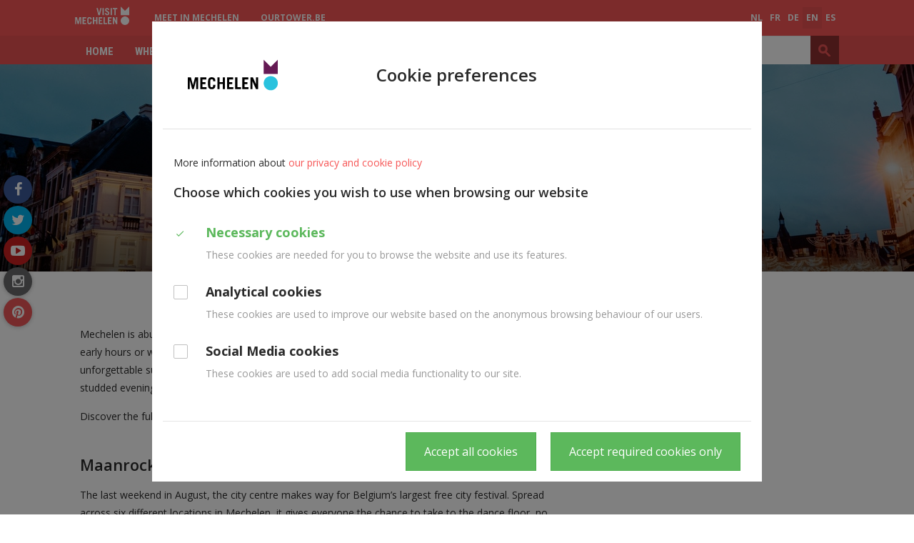

--- FILE ---
content_type: text/html; charset=utf-8
request_url: https://visit.mechelen.be/summer-festivals
body_size: 45450
content:
<!DOCTYPE html>
<!--[if lt IE 7]>      <html class="no-js lt-ie9 lt-ie8 lt-ie7" lang="en" itemscope itemtype="http://schema.org/Article"> <![endif]-->
<!--[if IE 7]>         <html class="no-js lt-ie9 lt-ie8" lang="en" itemscope itemtype="http://schema.org/Article"> <![endif]-->
<!--[if IE 8]>         <html class="no-js lt-ie9" lang="en" itemscope itemtype="http://schema.org/Article"> <![endif]-->
<!--[if gt IE 8]><!--> <html class="no-js" lang="en" itemscope itemtype="http://schema.org/Article"> <!--<![endif]-->
<head>
	<meta http-equiv="Content-Type" content="text/html;charset=UTF-8"/>
    <meta http-equiv="X-UA-Compatible" content="IE=edge">
    <meta name="viewport" content="width=device-width, initial-scale=1.0">
	<title>Summer Festivals - Visit Mechelen</title>
    <link rel="shortcut icon" type="image/x-icon" href="/files/uploads/site/favicon_111110.ico">
    <link rel="preconnect" href="https://fonts.gstatic.com">
    <link href="https://fonts.googleapis.com/css2?family=Roboto+Condensed:wght@700&display=swap&family=Open+Sans:wght@400;600;700&display=swap" rel="stylesheet">

    <link href="https://maxcdn.bootstrapcdn.com/font-awesome/4.6.3/css/font-awesome.min.css" rel="stylesheet">
    <link href="https://fonts.googleapis.com/icon?family=Material+Icons" rel="stylesheet">
    <link href="/assets/Themes/Toerisme/styles/style-toerisme.css?build=" rel='stylesheet' type='text/css' media="all"/>
    <link href="/assets/Themes/Toerisme/styles/print-toerisme.css?build=" rel='stylesheet' type='text/css' media="print"/>
    <!--[if lt IE 9]>
    <script type="text/javascript" src="https://cdnjs.cloudflare.com/ajax/libs/html5shiv/3.7/html5shiv.min.js"></script>
    <script type="text/javascript" src="https://cdnjs.cloudflare.com/ajax/libs/respond.js/1.4.2/respond.js"></script>
    <![endif]-->
	<meta name="description" content="Malinas está situada en pleno corazón de Flandes, a medio camino entre Bruselas y Amberes. Es una gran ciudad, pero en tamaño de bolsillo. Se puede ir andando a todas partes: Todos los lugares de interés están muy cerca unos de otros." />
<meta name="google-site-verification" content="AGB5R9AYAKPl74uJfFpw29Zoo8EB-5HIYoXTqLA7vKM" />
<meta name="keywords" content="Sint-Romboutstoren" />
<meta property="og:site_name" content="Visit Mechelen" />
<meta property="og:title" content="Summer Festivals" />
<meta property="og:type" content="article" />
<meta property="og:url" content="https://visit.mechelen.be/summer-festivals" />
<meta name="twitter:card" content="summary" />
<meta name="twitter:url" content="https://visit.mechelen.be/summer-festivals" />
<meta name="twitter:title" content="Summer Festivals" />
<meta itemprop="name" content="Summer Festivals" />
<meta name="pageID" content="223712">
	<script type="text/javascript">
var egoSite = {"name":"toerisme","language":"en","languageId":4,"siteId":"3","sitePath":null,"siteType":"nex","baseUrl":"http:\/\/www.visitmechelen.be","themeName":"Toerisme"};
var loadedScripts = ["f98d064075942670565ae3621ead5edf","318b25610021c8342161c644b38faac9","49a9fa6d1824a29fd7f4d984110d51e7","36a0563d38024676274e1a759f3499f2","17c20bd290006792f3fef4f2db66fac2","5cf2805ec32409e4d86eca85192af81d"];
</script><script type="text/javascript" referrerpolicy="origin" src="https://cdn.tiny.cloud/1/uare00d4uhyyfqyl095z2biveevwyzgit2b7jwzz6mxbaq4x/tinymce/5/tinymce.min.js?build=1766489289"></script>
<script type="text/javascript" src="/assets/Themes/Toerisme/scripts/jquery-1.11.1.min.js?build=1766489289"></script>
<script type="text/javascript" src="/assets/Modules/Crab/Adm/scripts/Builder/crabExtension.js?build=1766489289"></script>

    
            <!-- Matomo -->
<script>
function hasSiteCookie(cookie) {
    var cookieArr = document.cookie.split(";");
    for(var i = 0; i < cookieArr.length; i++) {
        var cookiePair = cookieArr[i].split("=");
        if(cookie == cookiePair[0].trim()) {
            return true;
        }
    }
    return false;
}

  var siteCookieConsent = hasSiteCookie("__cookie_preferences");

  var _paq = window._paq = window._paq || [];
  var _mtm = window._mtm = window._mtm || [];

if (siteCookieConsent) {

  /* tracker methods like "setCustomDimension" should be called before "trackPageView" */
  _paq.push(["disableCookies"]);
  _paq.push(['trackPageView']);
  _paq.push(['enableLinkTracking']);

  (function() {
    var u="https://mechelen.matomo.cloud/";
    _paq.push(['setTrackerUrl', u+'matomo.php']);
    _paq.push(['setSiteId', '17']);
    var d=document, g=d.createElement('script'), s=d.getElementsByTagName('script')[0];
    g.async=true; g.src='//cdn.matomo.cloud/mechelen.matomo.cloud/matomo.js'; s.parentNode.insertBefore(g,s);
  })();

<!-- Matomo Tag Manager: Alleen inladen als de cookieconsent geaccepteerd is om een dubbele actie te voorkomen. -->
  _mtm.push({'mtm.startTime': (new Date().getTime()), 'event': 'mtm.Start'});
  (function() {
    var d=document, g=d.createElement('script'), s=d.getElementsByTagName('script')[0];
    g.async=true; g.src='https://cdn.matomo.cloud/mechelen.matomo.cloud/container_COimtnk4.js'; s.parentNode.insertBefore(g,s);
  })();
<!-- End Matomo Tag Manager -->

}

</script>
<!-- End Matomo Code -->
<style>
.virtual-tour {
margin: 40px 0;
}
.virtual-tour:last-child, .virtual-tour:only-child {
margin-bottom: 0;
}
.virtual-tour:first-child, .virtual-tour:only-child {
margin-top: 0;
}
.virtual-tour iframe {
aspect-ratio: 16 / 9;
border: none;
}
@media (max-width: 725px) {
.virtual-tour iframe { 
aspect-ratio: 1 / 1.3; 
border: none;
}
}
.content-last.col-md-4 .advalvas-col {
    padding-left: 0;
    padding-right: 0;
}
@media screen and (max-width: 767px) {
.block-social-btns {
display: none;
}
.content-header-region {
margin-bottom: 20px;
}
}
</style>
<meta property="og:image" content=”https://ego.mechelen.be/files/uploads/images/Deelsites/Toerisme/Zomer/mechelengrotemarkt.jpg” />
    </head>
<body class="not-front not-loggedin module-text module-text-detail gdpr-cookie-enabled default-overlay ">

  
  <div class="sticky-wrapper row-offcanvas row-offcanvas-left">
    <div class="wrapper header" id="wrapper-top">
      <ul class="skip-links sr-only">
        <li><a href="#content">Ga naar hoofdinhoud</a></li>
        <li><a href="#global-search">Ga naar zoek</a></li>
      </ul>
      <div class="wrapper top">
          <nav class="navbar navbar-default navbar-header-navigation">
            <div class="navbar-inner">
              <div class="container">
                                <a href="/en" title="Ga naar de startpagina">
                  <img class="logo" src="/files/uploads/site/visitmechelen_wit_6.svg" alt="Home - Visit Mechelen"/>
                </a>
                                	<div class="block block-header-menu hidden-xs"><div class="dropdown dropdown-subsite">
    <ul class="nav navbar-nav">
                                    <li ><a href="https://meetin.mechelen.be/en">Meet in Mechelen</a></li>
                            <li ><a href="https://onzetoren.visitmechelen.be/en">ourtower.be</a></li>
                        </ul>
</div>
</div>

	<div class="block block-language-navigation">  <div class="dropdown dropdown-language">
    <a data-toggle="dropdown" class="btn-language hidden-md hidden-lg" href="#">en <span class="fa fa-caret-down"></span></a>
    <ul class="js-dropdown-menu nav navbar-nav pull-right">
              <li class="">
          <a href="/summer-festivals?_translate=nl">nl</a>
        </li>
              <li class="">
          <a href="/summer-festivals?_translate=fr">fr</a>
        </li>
              <li class="">
          <a href="/summer-festivals?_translate=de">de</a>
        </li>
              <li class="active">
          <a href="/summer-festivals?_translate=en">en</a>
        </li>
              <li class="">
          <a href="/summer-festivals?_translate=es">es</a>
        </li>
          </ul>
  </div>
</div>


              </div>
            </div>
          </nav>
          <div data-spy="affix" data-offset-top="40">
            <div class="container">
              <button type="button" class="navbar-toggle" data-toggle="offcanvas">
                <span class="sr-only">Toggle navigation</span>
                <span class="icon-bar"></span>
                <span class="icon-bar"></span>
                <span class="icon-bar"></span>
              </button>
              <div class="sidebar-offcanvas">
                <nav class="navbar navbar-default navbar-primary-navigation" role="navigation">
                  <div class="navbar-inner">
                    	<div class="block block-primary-navigation main-menu"> 
    

<div >
    <ul class="nav navbar-nav main-menu">
        <li class="hidden-lg hidden-md hidden-sm"><a href="#" class="js-btn-offcanvas close-btn-mobile"><span class="material-icons">close</span></a></li>
                    <li class="dropdown dropdown-small">
                <a href="/en" >
                    Home
                </a>

                                
                                                                                </li>
                    <li class="dropdown dropdown-small">
                <a href="/whereto-" >
                    Whereto?
                </a>

                                
                                                                            <ul class="dropdown-menu dropdown-menu-large row hidden-xs">
                                                                                                <li class="col-sm-3 nav-col ">
                                        <ul class="children-level-1 list-unstyled">
                                                                                            <li><a class="dropdown-header" href="/sights" >Sights</a>
                                                                                                    <ul class="children-level-2 list-unstyled">
                                                                                                                    <li><a href="/ascent-of-st-rumbolds-tower" >St Rumbold&#039;s Tower</a></li>
                                                                                                                    <li><a href="/en/top10" >Top 10</a></li>
                                                                                                                    <li><a href="/spotsforinstagram" >Spots for Instagram</a></li>
                                                                                                                    <li><a href="/unesco-world-heritage" >UNESCO - world heritage</a></li>
                                                                                                                    <li><a href="/streets-and-squares" >Streets and squares</a></li>
                                                                                                                    <li><a href="/7-historical-churches" >7 historical churches</a></li>
                                                                                                                    <li><a href="/green-and-blue" >Green and blue</a></li>
                                                                                                                    <li><a href="/12-gateways" >Gateways to Mechelen</a></li>
                                                                                                            </ul>
                                                                                                </li>
                                                                                    </ul>
                                    </li>
                                                                                                                                <li class="col-sm-3 nav-col ">
                                        <ul class="children-level-1 list-unstyled">
                                                                                            <li><a class="dropdown-header" href="/active-visits" >Active visits</a>
                                                                                                    <ul class="children-level-2 list-unstyled">
                                                                                                                    <li><a href="/museums" >Museums</a></li>
                                                                                                                    <li><a href="/en/expo" >Expo / Festival</a></li>
                                                                                                                    <li><a href="/shopping-2" >Shopping</a></li>
                                                                                                                    <li><a href="/attractions-2" >Attractions</a></li>
                                                                                                                    <li><a href="/routes-2" >Routes</a></li>
                                                                                                                    <li><a href="/hiking" >Hiking</a></li>
                                                                                                                    <li><a href="/by-bike" >By bike</a></li>
                                                                                                            </ul>
                                                                                                </li>
                                                                                            <li><a class="dropdown-header" href="/must-sees" >Must-sees</a>
                                                                                                    <ul class="children-level-2 list-unstyled">
                                                                                                                    <li><a href="/burgundian-renaissance" >Relive the Mechelen glory days</a></li>
                                                                                                                    <li><a href="/rubens-in-stone" >Rubens in Stone</a></li>
                                                                                                                    <li><a href="/flemish-masters" >Flemish masters in Situ</a></li>
                                                                                                                    <li><a href="/en/mmm-mechelen" >Mmm... Mechelen</a></li>
                                                                                                            </ul>
                                                                                                </li>
                                                                                            <li><a class="dropdown-header" href="/outside-the-city" >Outside the city</a>
                                                                                                </li>
                                                                                    </ul>
                                    </li>
                                                                                                                                <li class="col-sm-3 nav-col ">
                                        <ul class="children-level-1 list-unstyled">
                                                                                            <li><a class="dropdown-header" href="/mechelen-access-for-all" >Mechelen, access for all</a>
                                                                                                    <ul class="children-level-2 list-unstyled">
                                                                                                                    <li><a href="/if-walls-could-talk" >If walls could talk</a></li>
                                                                                                                    <li><a href="/ascent-of-st-rumbolds-tower" >St Rumbold&#039;s Tower</a></li>
                                                                                                                    <li><a href="/mechelen-accessible-for-everyone" >Brochure: Mechelen accessible for everyone</a></li>
                                                                                                                    <li><a href="/tourism-for-autism" >Tourism for Autism</a></li>
                                                                                                                    <li><a href="/aldermen-s-building" >Aldermen&#039;s building</a></li>
                                                                                                                    <li><a href="/museum-hof-van-busleyden-7" >Museum Hof van Busleyden</a></li>
                                                                                                                    <li><a href="/accessible-toilets" >Accessible toilets</a></li>
                                                                                                            </ul>
                                                                                                </li>
                                                                                            <li><a class="dropdown-header" href="/getting-there" >Getting there</a>
                                                                                                </li>
                                                                                            <li><a class="dropdown-header" href="/publications-and-mobile-app" >Publications and Mobile App</a>
                                                                                                </li>
                                                                                            <li><a class="dropdown-header" href="/activiteiten_en" >Activities</a>
                                                                                                </li>
                                                                                    </ul>
                                    </li>
                                                                                        <li class="col-sm-3 last sub-menu-extra">
                                                                                                                            </li>
                        </ul>
                                                </li>
                    <li class="dropdown dropdown-small">
                <a href="/accommodation" >
                    Accommodation
                </a>

                                
                                                                                </li>
                    <li class="dropdown dropdown-small">
                <a href="/as-a-group" >
                    As a group
                </a>

                                
                                                                                </li>
                    <li class="dropdown dropdown-small">
                <a href="/families" >
                    Families
                </a>

                                
                                                                            <ul class="dropdown-menu dropdown-menu-large row hidden-xs">
                                                                                                <li class="col-sm-3 nav-col ">
                                        <ul class="children-level-1 list-unstyled">
                                                                                            <li><a class="dropdown-header" href="/discovering" >Discovering</a>
                                                                                                    <ul class="children-level-2 list-unstyled">
                                                                                                                    <li><a href="/city-map-for-families-2" >City map for families</a></li>
                                                                                                                    <li><a href="/discover-mechelen" >Discover Mechelen</a></li>
                                                                                                                    <li><a href="/family/on-and-along-the-water" >On and along the water</a></li>
                                                                                                                    <li><a href="/outdoor-family-fun" >Outdoor family fun</a></li>
                                                                                                                    <li><a href="/teenagers" >Mechelen with teenagers</a></li>
                                                                                                            </ul>
                                                                                                </li>
                                                                                    </ul>
                                    </li>
                                                                                                                                <li class="col-sm-3 nav-col ">
                                        <ul class="children-level-1 list-unstyled">
                                                                                            <li><a class="dropdown-header" href="/attractions-4" >Attractions</a>
                                                                                                    <ul class="children-level-2 list-unstyled">
                                                                                                                    <li><a href="/ascent-of-st-rumbolds-tower" >Climb St. Rumbold’s Tower</a></li>
                                                                                                                    <li><a href="/museum-hof-van-busleyden-with-children" >Museum Hof van Busleyden</a></li>
                                                                                                                    <li><a href="/family/toy-museum" >Toy Museum</a></li>
                                                                                                                    <li><a href="/family/de-maan" >De Maan</a></li>
                                                                                                                    <li><a href="/zoo-planckendael-en" >ZOO Planckendael</a></li>
                                                                                                                    <li><a href="/technopolis-en" >Technopolis</a></li>
                                                                                                                    <li><a href="/kazerne-dossin-5" >Kazerne Dossin</a></li>
                                                                                                            </ul>
                                                                                                </li>
                                                                                            <li><a class="dropdown-header" href="/dreaming" >Dreaming</a>
                                                                                                </li>
                                                                                    </ul>
                                    </li>
                                                                                                                                <li class="col-sm-3 nav-col ">
                                        <ul class="children-level-1 list-unstyled">
                                                                                            <li><a class="dropdown-header" href="/playing" >Playing</a>
                                                                                                    <ul class="children-level-2 list-unstyled">
                                                                                                                    <li><a href="/play-areas" >Play areas</a></li>
                                                                                                                    <li><a href="/diving-in" >Diving in</a></li>
                                                                                                                    <li><a href="/playgrounds" >Playgrounds</a></li>
                                                                                                            </ul>
                                                                                                </li>
                                                                                    </ul>
                                    </li>
                                                                                        <li class="col-sm-3 last sub-menu-extra">
                                                                                                                            </li>
                        </ul>
                                                </li>
                    <li class="dropdown dropdown-small">
                <a href="/citymap" >
                    City map
                </a>

                                
                                                                                </li>
                    <li class="dropdown dropdown-small last">
                <a href="/contact-us" >
                    Contact us
                </a>

                                
                                                                            <ul class="dropdown-menu dropdown-menu-large row hidden-xs">
                                                                                                <li class="col-sm-3 nav-col ">
                                        <ul class="children-level-1 list-unstyled">
                                                                                            <li><a class="dropdown-header" href="/opening-hours" >Opening hours</a>
                                                                                                </li>
                                                                                            <li><a class="dropdown-header" href="/accessibility-of-the-aldermen-s-building" >Accessibility</a>
                                                                                                </li>
                                                                                    </ul>
                                    </li>
                                                                                                                                <li class="col-sm-3 nav-col ">
                                        <ul class="children-level-1 list-unstyled">
                                                                                            <li><a class="dropdown-header" href="/en/mechelen-souvenirs" >Mechelen souvenirs</a>
                                                                                                </li>
                                                                                            <li><a class="dropdown-header" href="/press-trade" >Press &amp; Trade</a>
                                                                                                </li>
                                                                                    </ul>
                                    </li>
                                                                                                                                <li class="col-sm-3 nav-col ">
                                        <ul class="children-level-1 list-unstyled">
                                                                                            <li><a class="dropdown-header" href="/strategy" >Strategy</a>
                                                                                                    <ul class="children-level-2 list-unstyled">
                                                                                                                    <li><a href="/vision-note-mechelen-flourishing-destination" >Visit Mechelen</a></li>
                                                                                                                    <li><a href="/trajectories-tourism" >Trajectories tourism</a></li>
                                                                                                                    <li><a href="/strategic-plan-2021-2026.pdf" >Strategic Plan 2021 - 2026</a></li>
                                                                                                            </ul>
                                                                                                </li>
                                                                                    </ul>
                                    </li>
                                                                                        <li class="col-sm-3 last sub-menu-extra">
                                                                                                                            </li>
                        </ul>
                                                </li>
            </ul>
</div>
</div>


                  </div>
                </nav>
              </div>
              	<div class="block block-global-search"><button id="btn-global-search" type="button" data-toggle="collapse" data-target="#global-search" class="btn btn-default btn-global-search visible-sm visible-xs">
    <span class="fa fa-search"></span>
</button>
<div id="global-search" class="search-form-wrapper collapse">
    
<form method="get" action="/search" class="form-global-search form-inline" novalidate="novalidate" name="Search" id="Search-696e552baa0a9"  aria-live="polite">
  <div class="ego-form-row form-group children-0"
             id="ego-form-row-global-search-q" 

><label class="ego-label top" for="global-search-q">Search                                </label><div class="ego-field-group" ><input
            type="text" name="q" placeholder="Search" class="search-query" id="global-search-q" value="" 
            autocomplete="off"
            data-ego-type="typeahead"
            data-ego-ds='/~datasource/globalSearch'
            data-ego-qid='typeahead_f39739f19c22d30c78f9133fb1f5b2c1'
            data-ego-maxitems="8"
            data-ego-minlength="1"
            data-ego-submitonselect="1"
            data-ego-submitfn="typeaheadStandardSubmit"
            data-ego-addquerytoresult="1"
            data-ego-autoselect=""
            /></div></div><div class="ego-form-row form-group children-0"
             id="ego-form-row-globalSearchSubmit-696e552bac966" 

><div class="ego-field-group ego-html-content" ><button class="btn btn-default" type="submit"><span>Search</span></button></div></div>
</form>


</div>
</div>


            </div>
          </div>
          <div class="navbar-header">
                          <p class="navbar-brand sr-only">
                                <a href="/en" title="Ga naar de startpagina">
                    Visit Mechelen
                </a>
                            </p>
                  </div>
      </div>
    </div>
        <div class="wrapper content" id="regionWrapper" data-base-col-size="4">
        <div id="content">
                        <div class="wrapper-content">
                                    <div class="content-header-region">
                        	<div class="block block-header-image"><div class="coupled-image">
    <img class="js-retina-responsive"
         src="/files/uploads/imagecache/nexTourismCoupledImageLarge/site/visit-mechelen-banner-voor-winter_2.jpg"
         data-src-xxl="/files/uploads/imagecache/nexTourismCoupledImageExtraExtraLarge/site/visit-mechelen-banner-voor-winter_2.jpg"
         data-src-xl="/files/uploads/imagecache/nexTourismCoupledImageExtraLarge/site/visit-mechelen-banner-voor-winter_2.jpg"
         data-src-lg="/files/uploads/imagecache/nexTourismCoupledImageLarge/site/visit-mechelen-banner-voor-winter_2.jpg"
         data-src-md="/files/uploads/imagecache/nexTourismCoupledImageMedium/site/visit-mechelen-banner-voor-winter_2.jpg"
         data-src-sm="/files/uploads/imagecache/nexTourismCoupledImageSmall/site/visit-mechelen-banner-voor-winter_2.jpg"
         data-src-xs="/files/uploads/imagecache/nexTourismCoupledImageExtraSmall/site/visit-mechelen-banner-voor-winter_2.jpg"
         data-src-retina-xxl="/files/uploads/imagecache/nexTourismCoupledImageExtraExtraLargeX2/site/visit-mechelen-banner-voor-winter_2.jpg"
         data-src-retina-xl="/files/uploads/imagecache/nexTourismCoupledImageExtraLargeX2/site/visit-mechelen-banner-voor-winter_2.jpg"
         data-src-retina-lg="/files/uploads/imagecache/nexTourismCoupledImageLargeX2/site/visit-mechelen-banner-voor-winter_2.jpg"
         data-src-retina-md="/files/uploads/imagecache/nexTourismCoupledImageMediumX2/site/visit-mechelen-banner-voor-winter_2.jpg"
         data-src-retina-sm="/files/uploads/imagecache/nexTourismCoupledImageSmallX2/site/visit-mechelen-banner-voor-winter_2.jpg"
         data-src-retina-xs="/files/uploads/imagecache/nexTourismCoupledImageExtraSmallX2/site/visit-mechelen-banner-voor-winter_2.jpg"
    />
</div>
</div>


                        <div class="content-title-background">
                            <div class="container">
                                                                    <h1 class="content-title">Summer Festivals</h1>
                                    	<div class="block block-breadcrumb"><ul class="breadcrumb">
    <li>
        <a href="/en">Home</a>
    </li>
                        <li class='active'>Summer Festivals</li>
            </ul>
</div>


                                                            </div>
                        </div>
                    </div>
                                	<div class="block block-social-btns"><div class="social-media-container">
  <h2 class="hidden">Volg ons op</h2>
  <ul class="social-media">
          <li><a href="https://www.facebook.com/visitmechelen" class="facebook-link"><span class="fa fa-facebook "></span><span class="sr-only">facebook</span></a></li>
              <li><a href="https://twitter.com/visitmechelen" class="twitter-link"><span class="fa fa-twitter"></span><span class="sr-only">twitter</span></a></li>
              <li><a href="https://www.youtube.com/channel/UCu3DCbv93aRkCkNU9OvW3kA" class="youtube-link"><span class="fa fa-youtube-play"></span><span class="sr-only">youtube</span></a></li>
                      <li><a href="https://www.instagram.com/visitmechelen/" class="instagram-link"><span class="fa fa-instagram"></span><span class="sr-only">instagram</span></a></li>
              <li><a href="https://nl.pinterest.com/visitmechelen/" class="pinterest-link"><span class="fa fa-pinterest"></span><span class="sr-only">pinterest</span></a></li>
              </ul>
</div>
</div>


                <div class="container">
                    <form action="" method="post" class="messagesContainerBlank">
	<div class="ego-messages">
			</div>
</form>

                    <div class="row">
                        <div data-region-name="content" class="content col-md-8 rl-cols-8">
                            <div class="row">
                                	<div class="block block-Hoofdblok-11348 col-md-12 col-sm-12 col-xs-12">    <div class="user-content">
                <p>Mechelen is abuzz with activity this summer! A summer of fun, adventure and relaxation! Dance into the early hours or while away a balmy evening in the park. Mechelen has everything you need for an unforgettable summer. We look forward to welcoming you and to enjoying sun-drenched days and star-studded evenings together! &nbsp;</p>
<p>Discover the full program on <a href="https://dezomerisvanmechelen.be/" target="_blank" rel="noopener">www.dezomerisvanmechelen.be</a> (in Dutch only).</p>
<h3><strong>Maanrock </strong></h3>
<p>The last weekend in August, the city centre makes way for Belgium&rsquo;s largest free city festival. Spread across six different locations in Mechelen, it gives everyone the chance to take to the dance floor, no matter what their age or the vibe they are looking for. You will <a href="https://www.maanrock.be/line-up/a-z" target="_blank" rel="noopener">find the complete line-up here</a> (in Dutch only).</p>
<p>When?: 22 - 25 August<br />Where?: Mechelen city centre<br />Admission? Free<br />More information: <a href="https://www.maanrock.be/" target="_blank" rel="noopener">www.maanrock.be</a> (in Dutch only).</p>
<h3><strong>Parkpop</strong></h3>
<p>The Botanical Garden in Mechelen is hosting a whole summer of free concerts. Every Thursday evening from 27 June to 15 August, a variety of artists will go the extra mile.&nbsp;</p>
<p>When?: Every Thursday evening 27 June - 15 August from 19.00hrs <br />Where?: Botanical Garden Mechelen<br />Admission?: Free<br />More information: <a href="https://dezomerisvanmechelen.be/event/parkpop/" target="_blank" rel="noopener">dezomerisvanmechelen.be/parkpop</a> (in Dutch only).</p>
<h3><strong>De Koer</strong></h3>
<p>Come and join in the dancing at the third De Koer festival on 21 and 22 June 2024! De Koer started out as a showcase for electronic music at Maanrock, but has since become an early- summer festival in its own right. Like last year, the Cultuurplein in the shadow of St Rumbold&rsquo;s Tower will be transformed into a dance temple.</p>
<p>When?: 21 and 22 June<br />Where?: Cultuurplein Mechelen (Minderbroedersgang 5)<br />Admission?: <a href="https://www.dekoerfestival.be/tickets.html" target="_blank" rel="noopener">www.dekoerfestival.be/tickets</a><a href="https://de-koer.webflow.io/tickets"><br /></a>More information: <a href="https://www.dekoerfestival.be/" target="_blank" rel="noopener">www.dekoerfestival.be</a> (in Dutch only).</p>
<h3><strong>Accessibility </strong></h3>
<p>If you are looking for more information about the accessibility of the events, please contact the organizer: <a href="mailto:info@dezomerisvanmechelen.be">info@dezomerisvanmechelen.be</a></p>
    </div>
</div>

	<div class="block block-Blok-11350 col-md-12 col-sm-12 col-xs-12">   <style>
.leaflet-popup .leaflet-popup-content {
    margin: 22px 24px;
    overflow: hidden;
}
.leaflet-popup .geolocation-infowindow-image {
	float: right;
    margin: 0 0 10px 15px;
	max-width: 50%;
}
.leaflet-popup .geolocation-infowindow-image img {
overflow: hidden;
border-radius: 4px;
display:block;
height: auto;
}
.leaflet-popup .js-description {
    margin-bottom: 15px;
    display: block;
}
.geolocation-infowindow-detail .js-description,
.geolocation-infowindow-detail .js-description p,
.geolocation-infowindow-detail .js-description ul,
.geolocation-infowindow-detail .js-description ol {
  font-size: 12px;
  line-height: 1.5;
}
.geolocation-infowindow-detail .geolocation-infowindow-image {
    float: right;
    margin: 0 0 10px 15px;
    border-radius: 4px;
    overflow: hidden;
}
.geolocation-infowindow-detail .js-directions-link-container,
.geolocation-infowindow-detail .js-address-container, 
.geolocation-infowindow-detail .js-read-more-link-container br {
	display: none;
}
.geolocation-infowindow-detail .js-read-more-link-container, 
.geolocation-infowindow-detail .js-read-more-link-container li {
	margin: 0;
    padding: 0;
    list-style: none none;
}
.geolocation-infowindow-detail .js-read-more-link-container {
	font-size: 15px;
    line-height: 1.3;
}
.geolocation-infowindow-detail .js-read-more-link-container a {
    color: #2e7d99;
    background: -webkit-gradient(linear,left bottom,left top,color-stop(15%,rgba(41,194,222,.4)),color-stop(15%,rgba(255,255,255,0)));
    background: -o-linear-gradient(bottom,rgba(41,194,222,.4) 15%,rgba(255,255,255,0) 15%);
    background: linear-gradient(0deg,rgba(41,194,222,.4) 15%,rgba(255,255,255,0) 15%);
    color: #2e7d99;
    text-decoration: none;
    display: inline-block;
    line-height: 1.3;
}
.geolocation-infowindow-detail .js-read-more-link-container a:hover,
.geolocation-infowindow-detail .js-read-more-link-container a:focus {
    color: #2e7d99;
    background: -webkit-gradient(linear,left bottom,left top,color-stop(15%,rgba(0,162,188,.4)),color-stop(15%,#eaf9fc));
    background: -o-linear-gradient(bottom,rgba(0,162,188,.4) 15%,#eaf9fc 15%);
    background: linear-gradient(0deg,rgba(0,162,188,.4) 15%,#eaf9fc 15%);
    text-decoration: none;
}
.geolocation-infowindow-detail > h3:empty {
display: none;
}
.geolocation-infowindow-detail .js-title, 
.geolocation-infowindow-detail > h3 {
    line-height: 1.1;
    font-size: 18px;
    text-transform: uppercase;
    color: #202124;
    font-family: 'Roboto Condensed',sans-serif;
    font-weight: 700;
    margin: 0 0 15px;
}
.geolocation-infowindow-detail .js-description > *:not(:first-child) {
	display: none;
}
.geolocation-infowindow-detail .js-description .mce-toc {
display: none;
}
</style>
</div>


                            </div>
                        </div>
                        <div data-region-name="content_last" class="content-last col-md-4 rl-cols-4">
                            <div class="row">
                                
                            </div>
                        </div>
                    </div>
                </div>
            </div>
        </div>
    </div>
    <div class="push"></div>
  </div>
  <div class="wrapper footer row-offcanvas row-offcanvas-left">
    <div class="wrapper-footer-top">
      <div class="container">
        <div class="row">
          	<div class="block block-footer-sitemap"><div class="js-footer-sitemap-container footer-sitemap-container">
</div>
</div>


        </div>
      </div>
    </div>
        <div class="wrapper-footer wrapper-basic-footer">
      <div class="container">
        <div class="row">
          <div class="wrapper-footer-menu col-md-12">
            <div class="row">
              	<div class="block block-footer-navigation col-md-4"><h2 class="footer-title">Footer EN</h2>

<ul class="footer-navigation nav pull-left" role="navigation" aria-label="Main">
    <li id="footerSitemapToggle" class="sitemap-link js-sitemap-link">
        <a href="/en/sitemap">Sitemap <span class="fa fa-sort-up" data-class-open="fa-sort-up" data-class-close="fa-sort-down"></span></a>
    </li>
            <li class="sitemap-link">
            <a class="js-cookie-preferences-link" href="#">Cookie preferences</a>
        </li>
        </ul>
</div>


                              <div class="footer-logo-container col-md-4">
                  <img class="footer-logo" src="/files/uploads/site/visitmechelen_pompelmoes_2.svg" alt="logo"/>
                </div>
                            <a href="#wrapper-top" class="back-to-top">
                <span class="fa fa-arrow-up"></span>
              </a>
              <span class="created-by">
                  <a href="https://www.tobania.be" rel="nofollow">
                    <span class="icon-ego-tobania-small"></span>
                    <span class="created-by-link">Tobania</span>
                  </a>
              </span>
            </div>
          </div>
        </div>
      </div>
    </div>
        <div class="wrapper-footer-bottom">
      <div class="container">
        <div class="row">
          
        </div>
      </div>
    </div>
  </div>
<script type="text/javascript" src="/assets/Themes/Toerisme/scripts/app.min.js?build=1766489289"></script>
<script type="text/javascript" src="/assets/EgoForm/elements/scripts/vendor/bootstrap-typeahead/bootstrap-typeahead.js?build=1766489289"></script>
<script type="text/javascript" src="/assets/EgoForm/elements/scripts/typeaheadElement.js?build=1766489289"></script>
<script type="text/javascript">var gdprEnabled = Ego.Privacy && Ego.Privacy.CookiePreferencesHelper && Ego.app.isGdprCookieEnabled;

var useGtmCookieSystem = 0;

if (!gdprEnabled) {
    initTagManager();
}
else {
    var cookiePrefsHelper = new Ego.Privacy.CookiePreferencesHelper();

    if ( useGtmCookieSystem || (cookiePrefsHelper.getPreferences() && cookiePrefsHelper.getPreferences()['analytics'] === true) ) {
        initTagManager();
    }
}

function initTagManager() {
    }
</script>
<script type="text/javascript" src="/assets/Modules/Crab/Adm/scripts/addressElementCrabSource.js?build=1766489289"></script>
<script type="text/javascript" src="/assets/Modules/Files/Adm/scripts/fileProxy.js?build=1766489289"></script>


<script type=”application/ld+json”>
{
    "@context": "http://schema.org",
    "@type": "WebSite",
    "url": "http://www.visitmechelen.be",
    "potentialAction": {
        "@type": "SearchAction",
        "target": "http://www.visitmechelen.be/search?q={search_term_string}",
        "query-input": "required name=search_term_string"
    }
}
</script>
</body>
</html>


--- FILE ---
content_type: text/html; charset=utf-8
request_url: https://visit.mechelen.be/~privacy/cookiePreferencesModal/4?loadedScripts=%5B%22f98d064075942670565ae3621ead5edf%22%2C%22318b25610021c8342161c644b38faac9%22%2C%2249a9fa6d1824a29fd7f4d984110d51e7%22%2C%2236a0563d38024676274e1a759f3499f2%22%2C%2217c20bd290006792f3fef4f2db66fac2%22%2C%225cf2805ec32409e4d86eca85192af81d%22%5D&popupView=true
body_size: 4028
content:
<script type="text/javascript">
var egoSite = {"name":"toerisme","language":"en","languageId":4,"siteId":"3","sitePath":null,"siteType":"nex","baseUrl":"http:\/\/www.visitmechelen.be","themeName":"Toerisme"};
var loadedScripts = ["f98d064075942670565ae3621ead5edf","318b25610021c8342161c644b38faac9","49a9fa6d1824a29fd7f4d984110d51e7","36a0563d38024676274e1a759f3499f2","17c20bd290006792f3fef4f2db66fac2","5cf2805ec32409e4d86eca85192af81d"];
</script><script type="text/javascript" referrerpolicy="origin" src="https://cdn.tiny.cloud/1/uare00d4uhyyfqyl095z2biveevwyzgit2b7jwzz6mxbaq4x/tinymce/5/tinymce.min.js?build=1766489289"></script>
<script type="text/javascript" src="/assets/Modules/Crab/Adm/scripts/Builder/crabExtension.js?build=1766489289"></script>


<div class="row">
  <div data-region-name="content" class="content-main col-md-12 rl-cols-12">
    <div class="row">
      <div class="col-md-12">
        	<div class="block block-content"><div class="cookie-preferences-modal-content js-cookie-preferences-modal-content"
     data-modal-title="Cookie preferences "
     data-modal-logo-path="/files/uploads/privacy/mechelen-privacy_14.svg"
     data-more-info-link="/cookies"
>
    <div class="cookie-modal-introduction">More information about <a href="/cookies">our privacy and cookie policy</a></div>
    <h2 class="title">
        Choose which cookies you wish to use when browsing our website
    </h2>

    <form action="/~datasource/privacy/cookiePreferences"
          method="post"
          data-label-accept-none='Accept required cookies only'
          data-label-accept-all="Accept all cookies"
          data-label-confirm="Keuze bewaren"
    >
        <fieldset class="cookie-modal-type-fieldset hide-legend">
            <legend class="sr-only">Duid aan welke cookies u wenst te gebruiken.</legend>
                            <div class="form-row">
                    <input type="checkbox" id="cookie-type-required" name="required" class="cookie-type-checkbox js-cookie-type-checkbox" value="1" disabled checked/>
                    <label for="cookie-type-required" class="cookie-type-label">
                        <span class="cookie-type-label-title">Necessary cookies</span>
                        <span class="cookie-type-label-description">These cookies are needed for you to browse the website and use its features.</span>
                    </label>
                </div>
                            <div class="form-row">
                    <input type="checkbox" id="cookie-type-analytics" name="analytics" class="cookie-type-checkbox js-cookie-type-checkbox" value="1" />
                    <label for="cookie-type-analytics" class="cookie-type-label">
                        <span class="cookie-type-label-title">Analytical cookies</span>
                        <span class="cookie-type-label-description">These cookies are used to improve our website based on the anonymous browsing behaviour of our users.    </span>
                    </label>
                </div>
                            <div class="form-row">
                    <input type="checkbox" id="cookie-type-social_media" name="social_media" class="cookie-type-checkbox js-cookie-type-checkbox" value="1" />
                    <label for="cookie-type-social_media" class="cookie-type-label">
                        <span class="cookie-type-label-title">Social Media cookies</span>
                        <span class="cookie-type-label-description">These cookies are used to add social media functionality to our site.</span>
                    </label>
                </div>
                    </fieldset>
    </form>
</div>
</div>


      </div>
    </div>
  </div>
</div>

<script type="text/javascript">
var egoSite = {"name":"toerisme","language":"en","languageId":4,"siteId":"3","sitePath":null,"siteType":"nex","baseUrl":"http:\/\/www.visitmechelen.be","themeName":"Toerisme"};
var loadedScripts = ["f98d064075942670565ae3621ead5edf","318b25610021c8342161c644b38faac9","49a9fa6d1824a29fd7f4d984110d51e7","36a0563d38024676274e1a759f3499f2","17c20bd290006792f3fef4f2db66fac2","5cf2805ec32409e4d86eca85192af81d"];
</script>


--- FILE ---
content_type: text/css
request_url: https://visit.mechelen.be/assets/Themes/Toerisme/styles/style-toerisme.css?build=
body_size: 458818
content:
/*! normalize.css v3.0.0 | MIT License | git.io/normalize */html{font-family:sans-serif;-ms-text-size-adjust:100%;-webkit-text-size-adjust:100%}body{margin:0}article,aside,details,figcaption,figure,footer,header,hgroup,main,nav,section,summary{display:block}audio,canvas,progress,video{display:inline-block;vertical-align:baseline}audio:not([controls]){display:none;height:0}[hidden],template{display:none}a{background:0 0}a:active,a:hover{outline:0}abbr[title]{border-bottom:1px dotted}b,strong{font-weight:700}dfn{font-style:italic}h1{font-size:2em;margin:.67em 0}mark{background:#ff0;color:#000}small{font-size:80%}sub,sup{font-size:75%;line-height:0;position:relative;vertical-align:baseline}sup{top:-.5em}sub{bottom:-.25em}img{border:0}svg:not(:root){overflow:hidden}figure{margin:1em 40px}hr{-webkit-box-sizing:content-box;box-sizing:content-box;height:0}pre{overflow:auto}code,kbd,pre,samp{font-family:monospace,monospace;font-size:1em}button,input,optgroup,select,textarea{color:inherit;font:inherit;margin:0}button{overflow:visible}button,select{text-transform:none}button,html input[type=button],input[type=reset],input[type=submit]{-webkit-appearance:button;cursor:pointer}button[disabled],html input[disabled]{cursor:default}button::-moz-focus-inner,input::-moz-focus-inner{border:0;padding:0}input{line-height:normal}input[type=checkbox],input[type=radio]{-webkit-box-sizing:border-box;box-sizing:border-box;padding:0}input[type=number]::-webkit-inner-spin-button,input[type=number]::-webkit-outer-spin-button{height:auto}input[type=search]{-webkit-appearance:textfield;-webkit-box-sizing:content-box;box-sizing:content-box}input[type=search]::-webkit-search-cancel-button,input[type=search]::-webkit-search-decoration{-webkit-appearance:none}fieldset{border:1px solid silver;margin:0 2px;padding:.35em .625em .75em}legend{border:0;padding:0}textarea{overflow:auto}optgroup{font-weight:700}table{border-collapse:collapse;border-spacing:0}td,th{padding:0}@media print{*{text-shadow:none!important;color:#000!important;background:0 0!important;-webkit-box-shadow:none!important;box-shadow:none!important}a,a:visited{text-decoration:underline}a[href]:after{content:" (" attr(href) ")"}abbr[title]:after{content:" (" attr(title) ")"}a[href^="#"]:after,a[href^="javascript:"]:after{content:""}blockquote,pre{border:1px solid #999;page-break-inside:avoid}thead{display:table-header-group}img,tr{page-break-inside:avoid}img{max-width:100%!important}h2,h3,p{orphans:3;widows:3}h2,h3{page-break-after:avoid}select{background:#fff!important}.navbar{display:none}.table td,.table th{background-color:#fff!important}.btn>.caret,.dropup>.btn>.caret,.dropup>.module-webform-detail .ego-form[name=signature] a>.caret,.module-webform-detail .ego-form[name=signature] a>.caret{border-top-color:#000!important}.label{border:1px solid #000}.table{border-collapse:collapse!important}.table-bordered td,.table-bordered th{border:1px solid #ddd!important}}*{-webkit-box-sizing:border-box;box-sizing:border-box}:after,:before{-webkit-box-sizing:border-box;box-sizing:border-box}html{font-size:62.5%;-webkit-tap-highlight-color:transparent}body{font-family:'Open Sans',Arial,sans-serif;font-size:14px;line-height:1.42857143;color:#5d5d5d;background-color:#fff}button,input,select,textarea{font-family:inherit;font-size:inherit;line-height:inherit}a{color:#f65555;text-decoration:none}a:focus,a:hover{color:#f20d0d;text-decoration:underline}a:focus{outline:thin dotted;outline:5px auto -webkit-focus-ring-color;outline-offset:-2px}figure{margin:0}img{vertical-align:middle}.carousel-inner>.item>a>img,.carousel-inner>.item>img,.img-responsive,.thumbnail a>img,.thumbnail>img{display:block;max-width:100%;height:auto}.img-rounded{border-radius:0}.img-thumbnail{padding:4px;line-height:1.42857143;background-color:#fff;border:1px solid #ddd;border-radius:0;-webkit-transition:all .2s ease-in-out;-o-transition:all .2s ease-in-out;transition:all .2s ease-in-out;display:inline-block;max-width:100%;height:auto}.img-circle{border-radius:50%}hr{margin-top:20px;margin-bottom:20px;border:0;border-top:1px solid #f9f9f9}.sr-only{position:absolute;width:1px;height:1px;margin:-1px;padding:0;overflow:hidden;clip:rect(0,0,0,0);border:0}.h1,.h2,.h3,.h4,.h5,.h6,.panel-heading .panel-title,h1,h2,h3,h4,h5,h6{font-family:'Roboto Condensed',sans-serif;font-weight:500;line-height:1.1;color:inherit}.h1 .small,.h1 small,.h2 .small,.h2 small,.h3 .small,.h3 small,.h4 .small,.h4 small,.h5 .small,.h5 small,.h6 .small,.h6 small,h1 .small,h1 small,h2 .small,h2 small,h3 .small,h3 small,h4 .small,h4 small,h5 .small,h5 small,h6 .small,h6 small{font-weight:400;line-height:1;color:#999}.h1,.h2,.h3,.panel-heading .panel-title,h1,h2,h3{margin-top:20px;margin-bottom:10px}.h1 .small,.h1 small,.h2 .small,.h2 small,.h3 .small,.h3 small,h1 .small,h1 small,h2 .small,h2 small,h3 .small,h3 small{font-size:65%}.h4,.h5,.h6,h4,h5,h6{margin-top:10px;margin-bottom:10px}.h4 .small,.h4 small,.h5 .small,.h5 small,.h6 .small,.h6 small,h4 .small,h4 small,h5 .small,h5 small,h6 .small,h6 small{font-size:75%}.h1,h1{font-size:36px}.h2,h2{font-size:30px}.h3,.panel-heading .panel-title,h3{font-size:24px}.h4,h4{font-size:18px}.h5,h5{font-size:14px}.h6,h6{font-size:12px}p{margin:0 0 10px}.lead{margin-bottom:20px;font-size:16px;font-weight:200;line-height:1.4}@media (min-width:768px){.lead{font-size:21px}}.small,small{font-size:85%}cite{font-style:normal}.text-left{text-align:left}.text-right{text-align:right}.text-center{text-align:center}.text-justify{text-align:justify}.cookie-type-label-description,.text-muted{color:#999}.text-primary{color:#f65555}a.text-primary:hover{color:#f32525}.text-success{color:#3c763d}a.text-success:hover{color:#2b542c}.text-info{color:#31708f}a.text-info:hover{color:#245269}.text-warning{color:#8a6d3b}a.text-warning:hover{color:#66512c}.text-danger{color:#a94442}a.text-danger:hover{color:#843534}.bg-primary{color:#fff;background-color:#f65555}a.bg-primary:hover{background-color:#f32525}.bg-success{background-color:#dff0d8}a.bg-success:hover{background-color:#c1e2b3}.bg-info{background-color:#d9edf7}a.bg-info:hover{background-color:#afd9ee}.bg-warning{background-color:#fcf8e3}a.bg-warning:hover{background-color:#f7ecb5}.bg-danger{background-color:#f2dede}a.bg-danger:hover{background-color:#e4b9b9}.page-header{padding-bottom:9px;margin:40px 0 20px;border-bottom:1px solid #f9f9f9}ol,ul{margin-top:0;margin-bottom:10px}ol ol,ol ul,ul ol,ul ul{margin-bottom:0}.block-login ul,.block-login-sm ul,.block-register ul,.cat-nav ul,.contact-block ul,.footer-sitemap-container .sitemap-list,.footer-sitemap-container .sitemap-list ul,.geolocation-infowindow .read-more,.list-unstyled,.popular ul,.related-block ul{padding-left:0;list-style:none}.list-inline{padding-left:0;list-style:none;margin-left:-5px}.list-inline>li{display:inline-block;padding-left:5px;padding-right:5px}dl{margin-top:0;margin-bottom:20px}dd,dt{line-height:1.42857143}dt{font-weight:700}dd{margin-left:0}@media (min-width:768px){.dl-horizontal dt{float:left;width:160px;clear:left;text-align:right;overflow:hidden;-o-text-overflow:ellipsis;text-overflow:ellipsis;white-space:nowrap}.dl-horizontal dd{margin-left:180px}}abbr[data-original-title],abbr[title]{cursor:help;border-bottom:1px dotted #999}.initialism{font-size:90%;text-transform:uppercase}blockquote{padding:10px 20px;margin:0 0 20px;font-size:17.5px;border-left:5px solid #f9f9f9}blockquote ol:last-child,blockquote p:last-child,blockquote ul:last-child{margin-bottom:0}blockquote .small,blockquote footer,blockquote small{display:block;font-size:80%;line-height:1.42857143;color:#999}blockquote .small:before,blockquote footer:before,blockquote small:before{content:'\2014 \00A0'}.blockquote-reverse,blockquote.pull-right{padding-right:15px;padding-left:0;border-right:5px solid #f9f9f9;border-left:0;text-align:right}.blockquote-reverse .small:before,.blockquote-reverse footer:before,.blockquote-reverse small:before,blockquote.pull-right .small:before,blockquote.pull-right footer:before,blockquote.pull-right small:before{content:''}.blockquote-reverse .small:after,.blockquote-reverse footer:after,.blockquote-reverse small:after,blockquote.pull-right .small:after,blockquote.pull-right footer:after,blockquote.pull-right small:after{content:'\00A0 \2014'}blockquote:after,blockquote:before{content:""}address{margin-bottom:20px;font-style:normal;line-height:1.42857143}code,kbd,pre,samp{font-family:Menlo,Monaco,Consolas,"Courier New",monospace}code{padding:2px 4px;font-size:90%;color:#c7254e;background-color:#f9f2f4;white-space:nowrap;border-radius:0}kbd{padding:2px 4px;font-size:90%;color:#fff;background-color:#333;border-radius:0;-webkit-box-shadow:inset 0 -1px 0 rgba(0,0,0,.25);box-shadow:inset 0 -1px 0 rgba(0,0,0,.25)}pre{display:block;padding:9.5px;margin:0 0 10px;font-size:13px;line-height:1.42857143;word-break:break-all;word-wrap:break-word;color:#333;background-color:#f5f5f5;border:1px solid #ccc;border-radius:0}pre code{padding:0;font-size:inherit;color:inherit;white-space:pre-wrap;background-color:transparent;border-radius:0}.pre-scrollable{max-height:340px;overflow-y:scroll}.container{margin-right:auto;margin-left:auto;padding-left:15px;padding-right:15px}@media (min-width:768px){.container{width:750px}}@media (min-width:992px){.container{width:970px}}@media (min-width:1200px){.container{width:1100px}}.container-fluid{margin-right:auto;margin-left:auto;padding-left:15px;padding-right:15px}.row{margin-left:-15px;margin-right:-15px}.col-lg-1,.col-lg-10,.col-lg-11,.col-lg-12,.col-lg-2,.col-lg-3,.col-lg-4,.col-lg-5,.col-lg-6,.col-lg-7,.col-lg-8,.col-lg-9,.col-md-1,.col-md-10,.col-md-11,.col-md-12,.col-md-2,.col-md-3,.col-md-4,.col-md-5,.col-md-6,.col-md-7,.col-md-8,.col-md-9,.col-sm-1,.col-sm-10,.col-sm-11,.col-sm-12,.col-sm-2,.col-sm-3,.col-sm-4,.col-sm-5,.col-sm-6,.col-sm-7,.col-sm-8,.col-sm-9,.col-xs-1,.col-xs-10,.col-xs-11,.col-xs-12,.col-xs-2,.col-xs-3,.col-xs-4,.col-xs-5,.col-xs-6,.col-xs-7,.col-xs-8,.col-xs-9{position:relative;min-height:1px;padding-left:15px;padding-right:15px}.col-xs-1,.col-xs-10,.col-xs-11,.col-xs-12,.col-xs-2,.col-xs-3,.col-xs-4,.col-xs-5,.col-xs-6,.col-xs-7,.col-xs-8,.col-xs-9{float:left}.col-xs-12{width:100%}.col-xs-11{width:91.66666667%}.col-xs-10{width:83.33333333%}.col-xs-9{width:75%}.col-xs-8{width:66.66666667%}.col-xs-7{width:58.33333333%}.col-xs-6{width:50%}.col-xs-5{width:41.66666667%}.col-xs-4{width:33.33333333%}.col-xs-3{width:25%}.col-xs-2{width:16.66666667%}.col-xs-1{width:8.33333333%}.col-xs-pull-12{right:100%}.col-xs-pull-11{right:91.66666667%}.col-xs-pull-10{right:83.33333333%}.col-xs-pull-9{right:75%}.col-xs-pull-8{right:66.66666667%}.col-xs-pull-7{right:58.33333333%}.col-xs-pull-6{right:50%}.col-xs-pull-5{right:41.66666667%}.col-xs-pull-4{right:33.33333333%}.col-xs-pull-3{right:25%}.col-xs-pull-2{right:16.66666667%}.col-xs-pull-1{right:8.33333333%}.col-xs-pull-0{right:0}.col-xs-push-12{left:100%}.col-xs-push-11{left:91.66666667%}.col-xs-push-10{left:83.33333333%}.col-xs-push-9{left:75%}.col-xs-push-8{left:66.66666667%}.col-xs-push-7{left:58.33333333%}.col-xs-push-6{left:50%}.col-xs-push-5{left:41.66666667%}.col-xs-push-4{left:33.33333333%}.col-xs-push-3{left:25%}.col-xs-push-2{left:16.66666667%}.col-xs-push-1{left:8.33333333%}.col-xs-push-0{left:0}.col-xs-offset-12{margin-left:100%}.col-xs-offset-11{margin-left:91.66666667%}.col-xs-offset-10{margin-left:83.33333333%}.col-xs-offset-9{margin-left:75%}.col-xs-offset-8{margin-left:66.66666667%}.col-xs-offset-7{margin-left:58.33333333%}.col-xs-offset-6{margin-left:50%}.col-xs-offset-5{margin-left:41.66666667%}.col-xs-offset-4{margin-left:33.33333333%}.col-xs-offset-3{margin-left:25%}.col-xs-offset-2{margin-left:16.66666667%}.col-xs-offset-1{margin-left:8.33333333%}.col-xs-offset-0{margin-left:0}@media (min-width:768px){.col-sm-1,.col-sm-10,.col-sm-11,.col-sm-12,.col-sm-2,.col-sm-3,.col-sm-4,.col-sm-5,.col-sm-6,.col-sm-7,.col-sm-8,.col-sm-9{float:left}.col-sm-12{width:100%}.col-sm-11{width:91.66666667%}.col-sm-10{width:83.33333333%}.col-sm-9{width:75%}.col-sm-8{width:66.66666667%}.col-sm-7{width:58.33333333%}.col-sm-6{width:50%}.col-sm-5{width:41.66666667%}.col-sm-4{width:33.33333333%}.col-sm-3{width:25%}.col-sm-2{width:16.66666667%}.col-sm-1{width:8.33333333%}.col-sm-pull-12{right:100%}.col-sm-pull-11{right:91.66666667%}.col-sm-pull-10{right:83.33333333%}.col-sm-pull-9{right:75%}.col-sm-pull-8{right:66.66666667%}.col-sm-pull-7{right:58.33333333%}.col-sm-pull-6{right:50%}.col-sm-pull-5{right:41.66666667%}.col-sm-pull-4{right:33.33333333%}.col-sm-pull-3{right:25%}.col-sm-pull-2{right:16.66666667%}.col-sm-pull-1{right:8.33333333%}.col-sm-pull-0{right:0}.col-sm-push-12{left:100%}.col-sm-push-11{left:91.66666667%}.col-sm-push-10{left:83.33333333%}.col-sm-push-9{left:75%}.col-sm-push-8{left:66.66666667%}.col-sm-push-7{left:58.33333333%}.col-sm-push-6{left:50%}.col-sm-push-5{left:41.66666667%}.col-sm-push-4{left:33.33333333%}.col-sm-push-3{left:25%}.col-sm-push-2{left:16.66666667%}.col-sm-push-1{left:8.33333333%}.col-sm-push-0{left:0}.col-sm-offset-12{margin-left:100%}.col-sm-offset-11{margin-left:91.66666667%}.col-sm-offset-10{margin-left:83.33333333%}.col-sm-offset-9{margin-left:75%}.col-sm-offset-8{margin-left:66.66666667%}.col-sm-offset-7{margin-left:58.33333333%}.col-sm-offset-6{margin-left:50%}.col-sm-offset-5{margin-left:41.66666667%}.col-sm-offset-4{margin-left:33.33333333%}.col-sm-offset-3{margin-left:25%}.col-sm-offset-2{margin-left:16.66666667%}.col-sm-offset-1{margin-left:8.33333333%}.col-sm-offset-0{margin-left:0}}@media (min-width:992px){.col-md-1,.col-md-10,.col-md-11,.col-md-12,.col-md-2,.col-md-3,.col-md-4,.col-md-5,.col-md-6,.col-md-7,.col-md-8,.col-md-9{float:left}.col-md-12{width:100%}.col-md-11{width:91.66666667%}.col-md-10{width:83.33333333%}.col-md-9{width:75%}.col-md-8{width:66.66666667%}.col-md-7{width:58.33333333%}.col-md-6{width:50%}.col-md-5{width:41.66666667%}.col-md-4{width:33.33333333%}.col-md-3{width:25%}.col-md-2{width:16.66666667%}.col-md-1{width:8.33333333%}.col-md-pull-12{right:100%}.col-md-pull-11{right:91.66666667%}.col-md-pull-10{right:83.33333333%}.col-md-pull-9{right:75%}.col-md-pull-8{right:66.66666667%}.col-md-pull-7{right:58.33333333%}.col-md-pull-6{right:50%}.col-md-pull-5{right:41.66666667%}.col-md-pull-4{right:33.33333333%}.col-md-pull-3{right:25%}.col-md-pull-2{right:16.66666667%}.col-md-pull-1{right:8.33333333%}.col-md-pull-0{right:0}.col-md-push-12{left:100%}.col-md-push-11{left:91.66666667%}.col-md-push-10{left:83.33333333%}.col-md-push-9{left:75%}.col-md-push-8{left:66.66666667%}.col-md-push-7{left:58.33333333%}.col-md-push-6{left:50%}.col-md-push-5{left:41.66666667%}.col-md-push-4{left:33.33333333%}.col-md-push-3{left:25%}.col-md-push-2{left:16.66666667%}.col-md-push-1{left:8.33333333%}.col-md-push-0{left:0}.col-md-offset-12{margin-left:100%}.col-md-offset-11{margin-left:91.66666667%}.col-md-offset-10{margin-left:83.33333333%}.col-md-offset-9{margin-left:75%}.col-md-offset-8{margin-left:66.66666667%}.col-md-offset-7{margin-left:58.33333333%}.col-md-offset-6{margin-left:50%}.col-md-offset-5{margin-left:41.66666667%}.col-md-offset-4{margin-left:33.33333333%}.col-md-offset-3{margin-left:25%}.col-md-offset-2{margin-left:16.66666667%}.col-md-offset-1{margin-left:8.33333333%}.col-md-offset-0{margin-left:0}}@media (min-width:1200px){.col-lg-1,.col-lg-10,.col-lg-11,.col-lg-12,.col-lg-2,.col-lg-3,.col-lg-4,.col-lg-5,.col-lg-6,.col-lg-7,.col-lg-8,.col-lg-9{float:left}.col-lg-12{width:100%}.col-lg-11{width:91.66666667%}.col-lg-10{width:83.33333333%}.col-lg-9{width:75%}.col-lg-8{width:66.66666667%}.col-lg-7{width:58.33333333%}.col-lg-6{width:50%}.col-lg-5{width:41.66666667%}.col-lg-4{width:33.33333333%}.col-lg-3{width:25%}.col-lg-2{width:16.66666667%}.col-lg-1{width:8.33333333%}.col-lg-pull-12{right:100%}.col-lg-pull-11{right:91.66666667%}.col-lg-pull-10{right:83.33333333%}.col-lg-pull-9{right:75%}.col-lg-pull-8{right:66.66666667%}.col-lg-pull-7{right:58.33333333%}.col-lg-pull-6{right:50%}.col-lg-pull-5{right:41.66666667%}.col-lg-pull-4{right:33.33333333%}.col-lg-pull-3{right:25%}.col-lg-pull-2{right:16.66666667%}.col-lg-pull-1{right:8.33333333%}.col-lg-pull-0{right:0}.col-lg-push-12{left:100%}.col-lg-push-11{left:91.66666667%}.col-lg-push-10{left:83.33333333%}.col-lg-push-9{left:75%}.col-lg-push-8{left:66.66666667%}.col-lg-push-7{left:58.33333333%}.col-lg-push-6{left:50%}.col-lg-push-5{left:41.66666667%}.col-lg-push-4{left:33.33333333%}.col-lg-push-3{left:25%}.col-lg-push-2{left:16.66666667%}.col-lg-push-1{left:8.33333333%}.col-lg-push-0{left:0}.col-lg-offset-12{margin-left:100%}.col-lg-offset-11{margin-left:91.66666667%}.col-lg-offset-10{margin-left:83.33333333%}.col-lg-offset-9{margin-left:75%}.col-lg-offset-8{margin-left:66.66666667%}.col-lg-offset-7{margin-left:58.33333333%}.col-lg-offset-6{margin-left:50%}.col-lg-offset-5{margin-left:41.66666667%}.col-lg-offset-4{margin-left:33.33333333%}.col-lg-offset-3{margin-left:25%}.col-lg-offset-2{margin-left:16.66666667%}.col-lg-offset-1{margin-left:8.33333333%}.col-lg-offset-0{margin-left:0}}table{max-width:100%;background-color:transparent}th{text-align:left}.table{width:100%;margin-bottom:20px}.table>tbody>tr>td,.table>tbody>tr>th,.table>tfoot>tr>td,.table>tfoot>tr>th,.table>thead>tr>td,.table>thead>tr>th{padding:8px;line-height:1.42857143;vertical-align:top;border-top:1px solid #ddd}.table>thead>tr>th{vertical-align:bottom;border-bottom:2px solid #ddd}.table>caption+thead>tr:first-child>td,.table>caption+thead>tr:first-child>th,.table>colgroup+thead>tr:first-child>td,.table>colgroup+thead>tr:first-child>th,.table>thead:first-child>tr:first-child>td,.table>thead:first-child>tr:first-child>th{border-top:0}.table>tbody+tbody{border-top:2px solid #ddd}.table .table{background-color:#fff}.table-condensed>tbody>tr>td,.table-condensed>tbody>tr>th,.table-condensed>tfoot>tr>td,.table-condensed>tfoot>tr>th,.table-condensed>thead>tr>td,.table-condensed>thead>tr>th{padding:5px}.table-bordered{border:1px solid #ddd}.table-bordered>tbody>tr>td,.table-bordered>tbody>tr>th,.table-bordered>tfoot>tr>td,.table-bordered>tfoot>tr>th,.table-bordered>thead>tr>td,.table-bordered>thead>tr>th{border:1px solid #ddd}.table-bordered>thead>tr>td,.table-bordered>thead>tr>th{border-bottom-width:2px}.table-striped>tbody>tr:nth-child(odd)>td,.table-striped>tbody>tr:nth-child(odd)>th{background-color:#f9f9f9}.table-hover>tbody>tr:hover>td,.table-hover>tbody>tr:hover>th{background-color:#f5f5f5}table col[class*=col-]{position:static;float:none;display:table-column}table td[class*=col-],table th[class*=col-]{position:static;float:none;display:table-cell}.table>tbody>tr.active>td,.table>tbody>tr.active>th,.table>tbody>tr>td.active,.table>tbody>tr>th.active,.table>tfoot>tr.active>td,.table>tfoot>tr.active>th,.table>tfoot>tr>td.active,.table>tfoot>tr>th.active,.table>thead>tr.active>td,.table>thead>tr.active>th,.table>thead>tr>td.active,.table>thead>tr>th.active{background-color:#f5f5f5}.table-hover>tbody>tr.active:hover>td,.table-hover>tbody>tr.active:hover>th,.table-hover>tbody>tr>td.active:hover,.table-hover>tbody>tr>th.active:hover{background-color:#e8e8e8}.table>tbody>tr.success>td,.table>tbody>tr.success>th,.table>tbody>tr>td.success,.table>tbody>tr>th.success,.table>tfoot>tr.success>td,.table>tfoot>tr.success>th,.table>tfoot>tr>td.success,.table>tfoot>tr>th.success,.table>thead>tr.success>td,.table>thead>tr.success>th,.table>thead>tr>td.success,.table>thead>tr>th.success{background-color:#dff0d8}.table-hover>tbody>tr.success:hover>td,.table-hover>tbody>tr.success:hover>th,.table-hover>tbody>tr>td.success:hover,.table-hover>tbody>tr>th.success:hover{background-color:#d0e9c6}.table>tbody>tr.info>td,.table>tbody>tr.info>th,.table>tbody>tr>td.info,.table>tbody>tr>th.info,.table>tfoot>tr.info>td,.table>tfoot>tr.info>th,.table>tfoot>tr>td.info,.table>tfoot>tr>th.info,.table>thead>tr.info>td,.table>thead>tr.info>th,.table>thead>tr>td.info,.table>thead>tr>th.info{background-color:#d9edf7}.table-hover>tbody>tr.info:hover>td,.table-hover>tbody>tr.info:hover>th,.table-hover>tbody>tr>td.info:hover,.table-hover>tbody>tr>th.info:hover{background-color:#c4e3f3}.table>tbody>tr.warning>td,.table>tbody>tr.warning>th,.table>tbody>tr>td.warning,.table>tbody>tr>th.warning,.table>tfoot>tr.warning>td,.table>tfoot>tr.warning>th,.table>tfoot>tr>td.warning,.table>tfoot>tr>th.warning,.table>thead>tr.warning>td,.table>thead>tr.warning>th,.table>thead>tr>td.warning,.table>thead>tr>th.warning{background-color:#fcf8e3}.table-hover>tbody>tr.warning:hover>td,.table-hover>tbody>tr.warning:hover>th,.table-hover>tbody>tr>td.warning:hover,.table-hover>tbody>tr>th.warning:hover{background-color:#faf2cc}.table>tbody>tr.danger>td,.table>tbody>tr.danger>th,.table>tbody>tr>td.danger,.table>tbody>tr>th.danger,.table>tfoot>tr.danger>td,.table>tfoot>tr.danger>th,.table>tfoot>tr>td.danger,.table>tfoot>tr>th.danger,.table>thead>tr.danger>td,.table>thead>tr.danger>th,.table>thead>tr>td.danger,.table>thead>tr>th.danger{background-color:#f2dede}.table-hover>tbody>tr.danger:hover>td,.table-hover>tbody>tr.danger:hover>th,.table-hover>tbody>tr>td.danger:hover,.table-hover>tbody>tr>th.danger:hover{background-color:#ebcccc}@media (max-width:767px){.table-responsive{width:100%;margin-bottom:15px;overflow-y:hidden;overflow-x:scroll;-ms-overflow-style:-ms-autohiding-scrollbar;border:1px solid #ddd;-webkit-overflow-scrolling:touch}.table-responsive>.table{margin-bottom:0}.table-responsive>.table>tbody>tr>td,.table-responsive>.table>tbody>tr>th,.table-responsive>.table>tfoot>tr>td,.table-responsive>.table>tfoot>tr>th,.table-responsive>.table>thead>tr>td,.table-responsive>.table>thead>tr>th{white-space:nowrap}.table-responsive>.table-bordered{border:0}.table-responsive>.table-bordered>tbody>tr>td:first-child,.table-responsive>.table-bordered>tbody>tr>th:first-child,.table-responsive>.table-bordered>tfoot>tr>td:first-child,.table-responsive>.table-bordered>tfoot>tr>th:first-child,.table-responsive>.table-bordered>thead>tr>td:first-child,.table-responsive>.table-bordered>thead>tr>th:first-child{border-left:0}.table-responsive>.table-bordered>tbody>tr>td:last-child,.table-responsive>.table-bordered>tbody>tr>th:last-child,.table-responsive>.table-bordered>tfoot>tr>td:last-child,.table-responsive>.table-bordered>tfoot>tr>th:last-child,.table-responsive>.table-bordered>thead>tr>td:last-child,.table-responsive>.table-bordered>thead>tr>th:last-child{border-right:0}.table-responsive>.table-bordered>tbody>tr:last-child>td,.table-responsive>.table-bordered>tbody>tr:last-child>th,.table-responsive>.table-bordered>tfoot>tr:last-child>td,.table-responsive>.table-bordered>tfoot>tr:last-child>th{border-bottom:0}}fieldset{padding:0;margin:0;border:0;min-width:0}legend{display:block;width:100%;padding:0;margin-bottom:20px;font-size:21px;line-height:inherit;color:#333;border:0;border-bottom:1px solid #e5e5e5}.ego-report-label,label{display:inline-block;margin-bottom:5px;font-weight:700}input[type=search]{-webkit-box-sizing:border-box;box-sizing:border-box}input[type=checkbox],input[type=radio]{margin:4px 0 0;line-height:normal}input[type=file]{display:block}input[type=range]{display:block;width:100%}select[multiple],select[size]{height:auto}input[type=checkbox]:focus,input[type=file]:focus,input[type=radio]:focus{outline:thin dotted;outline:5px auto -webkit-focus-ring-color;outline-offset:-2px}output{display:block;padding-top:7px;font-size:14px;line-height:1.42857143;color:#555}.form-control{display:block;width:100%;height:34px;padding:6px 12px;font-size:14px;line-height:1.42857143;color:#555;background-color:#fff;background-image:none;border:1px solid #dbdbdb;border-radius:0;-webkit-box-shadow:inset 0 1px 1px rgba(0,0,0,.075);box-shadow:inset 0 1px 1px rgba(0,0,0,.075);-webkit-transition:border-color ease-in-out .15s,box-shadow ease-in-out .15s;-webkit-transition:border-color ease-in-out .15s,-webkit-box-shadow ease-in-out .15s;transition:border-color ease-in-out .15s,-webkit-box-shadow ease-in-out .15s;-o-transition:border-color ease-in-out .15s,box-shadow ease-in-out .15s;transition:border-color ease-in-out .15s,box-shadow ease-in-out .15s;transition:border-color ease-in-out .15s,box-shadow ease-in-out .15s,-webkit-box-shadow ease-in-out .15s}.form-control:focus{border-color:#66afe9;outline:0;-webkit-box-shadow:inset 0 1px 1px rgba(0,0,0,.075),0 0 8px rgba(102,175,233,.6);box-shadow:inset 0 1px 1px rgba(0,0,0,.075),0 0 8px rgba(102,175,233,.6)}.form-control::-moz-placeholder{color:#999;opacity:1}.form-control:-ms-input-placeholder{color:#999}.form-control::-webkit-input-placeholder{color:#999}.form-control[disabled],.form-control[readonly],fieldset[disabled] .form-control{cursor:not-allowed;background-color:#f9f9f9;opacity:1}textarea.form-control{height:auto}input[type=search]{-webkit-appearance:none}input[type=date]{line-height:34px}.form-group{margin-bottom:15px}.checkbox,.radio{display:block;min-height:20px;margin-top:10px;margin-bottom:10px;padding-left:20px}.checkbox label,.radio label{display:inline;font-weight:400;cursor:pointer}.checkbox input[type=checkbox],.checkbox-inline input[type=checkbox],.radio input[type=radio],.radio-inline input[type=radio]{float:left;margin-left:-20px}.checkbox+.checkbox,.radio+.radio{margin-top:-5px}.checkbox-inline,.radio-inline{display:inline-block;padding-left:20px;margin-bottom:0;vertical-align:middle;font-weight:400;cursor:pointer}.checkbox-inline+.checkbox-inline,.radio-inline+.radio-inline{margin-top:0;margin-left:10px}.checkbox-inline[disabled],.checkbox[disabled],.radio-inline[disabled],.radio[disabled],fieldset[disabled] .checkbox,fieldset[disabled] .checkbox-inline,fieldset[disabled] .radio,fieldset[disabled] .radio-inline,fieldset[disabled] input[type=checkbox],fieldset[disabled] input[type=radio],input[type=checkbox][disabled],input[type=radio][disabled]{cursor:not-allowed}.input-sm{height:30px;padding:5px 10px;font-size:12px;line-height:1.5;border-radius:0}select.input-sm{height:30px;line-height:30px}select[multiple].input-sm,textarea.input-sm{height:auto}.input-lg{height:46px;padding:10px 16px;font-size:18px;line-height:1.33;border-radius:0}select.input-lg{height:46px;line-height:46px}select[multiple].input-lg,textarea.input-lg{height:auto}.has-feedback{position:relative}.has-feedback .form-control{padding-right:42.5px}.has-feedback .form-control-feedback{position:absolute;top:25px;right:0;display:block;width:34px;height:34px;line-height:34px;text-align:center}.has-success .checkbox,.has-success .checkbox-inline,.has-success .control-label,.has-success .help-block,.has-success .radio,.has-success .radio-inline{color:#3c763d}.has-success .form-control{border-color:#3c763d;-webkit-box-shadow:inset 0 1px 1px rgba(0,0,0,.075);box-shadow:inset 0 1px 1px rgba(0,0,0,.075)}.has-success .form-control:focus{border-color:#2b542c;-webkit-box-shadow:inset 0 1px 1px rgba(0,0,0,.075),0 0 6px #67b168;box-shadow:inset 0 1px 1px rgba(0,0,0,.075),0 0 6px #67b168}.has-success .input-group-addon{color:#3c763d;border-color:#3c763d;background-color:#dff0d8}.has-success .form-control-feedback{color:#3c763d}.has-warning .checkbox,.has-warning .checkbox-inline,.has-warning .control-label,.has-warning .help-block,.has-warning .radio,.has-warning .radio-inline{color:#8a6d3b}.has-warning .form-control{border-color:#8a6d3b;-webkit-box-shadow:inset 0 1px 1px rgba(0,0,0,.075);box-shadow:inset 0 1px 1px rgba(0,0,0,.075)}.has-warning .form-control:focus{border-color:#66512c;-webkit-box-shadow:inset 0 1px 1px rgba(0,0,0,.075),0 0 6px #c0a16b;box-shadow:inset 0 1px 1px rgba(0,0,0,.075),0 0 6px #c0a16b}.has-warning .input-group-addon{color:#8a6d3b;border-color:#8a6d3b;background-color:#fcf8e3}.has-warning .form-control-feedback{color:#8a6d3b}.has-error .checkbox,.has-error .checkbox-inline,.has-error .control-label,.has-error .help-block,.has-error .radio,.has-error .radio-inline{color:#a94442}.has-error .form-control{border-color:#a94442;-webkit-box-shadow:inset 0 1px 1px rgba(0,0,0,.075);box-shadow:inset 0 1px 1px rgba(0,0,0,.075)}.has-error .form-control:focus{border-color:#843534;-webkit-box-shadow:inset 0 1px 1px rgba(0,0,0,.075),0 0 6px #ce8483;box-shadow:inset 0 1px 1px rgba(0,0,0,.075),0 0 6px #ce8483}.has-error .input-group-addon{color:#a94442;border-color:#a94442;background-color:#f2dede}.has-error .form-control-feedback{color:#a94442}.form-control-static{margin-bottom:0}.help-block{display:block;margin-top:5px;margin-bottom:10px;color:#9d9d9d}@media (min-width:768px){.form-inline .form-group{display:inline-block;margin-bottom:0;vertical-align:middle}.form-inline .form-control{display:inline-block;width:auto;vertical-align:middle}.form-inline .input-group>.form-control{width:100%}.form-inline .control-label{margin-bottom:0;vertical-align:middle}.form-inline .checkbox,.form-inline .radio{display:inline-block;margin-top:0;margin-bottom:0;padding-left:0;vertical-align:middle}.form-inline .checkbox input[type=checkbox],.form-inline .radio input[type=radio]{float:none;margin-left:0}.form-inline .has-feedback .form-control-feedback{top:0}}.form-horizontal .checkbox,.form-horizontal .checkbox-inline,.form-horizontal .control-label,.form-horizontal .radio,.form-horizontal .radio-inline{margin-top:0;margin-bottom:0;padding-top:7px}.form-horizontal .checkbox,.form-horizontal .radio{min-height:27px}.form-horizontal .form-group{margin-left:-15px;margin-right:-15px}.form-horizontal .form-control-static{padding-top:7px}@media (min-width:768px){.form-horizontal .control-label{text-align:right}}.form-horizontal .has-feedback .form-control-feedback{top:0;right:15px}.btn,.ego-pool-actions .ego-pool-add-all,.ego-pool-actions .ego-pool-remove-all,.ego-pool-actions .remove-item,.module-webform-detail .ego-form[name=signature] a{display:inline-block;margin-bottom:0;font-weight:400;text-align:center;vertical-align:middle;cursor:pointer;background-image:none;border:1px solid transparent;white-space:nowrap;padding:6px 12px;font-size:14px;line-height:1.42857143;border-radius:0;-webkit-user-select:none;-moz-user-select:none;-ms-user-select:none;user-select:none}.btn.active:focus,.btn:active:focus,.btn:focus,.module-webform-detail .ego-form[name=signature] a.active:focus,.module-webform-detail .ego-form[name=signature] a:active:focus,.module-webform-detail .ego-form[name=signature] a:focus{outline:thin dotted;outline:5px auto -webkit-focus-ring-color;outline-offset:-2px}.btn:focus,.btn:hover,.module-webform-detail .ego-form[name=signature] a:focus,.module-webform-detail .ego-form[name=signature] a:hover{color:#333;text-decoration:none}.btn.active,.btn:active,.module-webform-detail .ego-form[name=signature] a.active,.module-webform-detail .ego-form[name=signature] a:active{outline:0;background-image:none;-webkit-box-shadow:inset 0 3px 5px rgba(0,0,0,.125);box-shadow:inset 0 3px 5px rgba(0,0,0,.125)}.btn.disabled,.btn[disabled],.module-webform-detail .ego-form[name=signature] a.disabled,.module-webform-detail .ego-form[name=signature] a[disabled],fieldset[disabled] .btn,fieldset[disabled] .module-webform-detail .ego-form[name=signature] a{cursor:not-allowed;pointer-events:none;opacity:.65;-webkit-box-shadow:none;box-shadow:none}.btn-default{color:#333;background-color:#fff;border-color:#ccc}.btn-default.active,.btn-default:active,.btn-default:focus,.btn-default:hover,.open .dropdown-toggle.btn-default{color:#333;background-color:#ebebeb;border-color:#adadad}.btn-default.active,.btn-default:active,.open .dropdown-toggle.btn-default{background-image:none}.btn-default.disabled,.btn-default.disabled.active,.btn-default.disabled:active,.btn-default.disabled:focus,.btn-default.disabled:hover,.btn-default[disabled],.btn-default[disabled].active,.btn-default[disabled]:active,.btn-default[disabled]:focus,.btn-default[disabled]:hover,fieldset[disabled] .btn-default,fieldset[disabled] .btn-default.active,fieldset[disabled] .btn-default:active,fieldset[disabled] .btn-default:focus,fieldset[disabled] .btn-default:hover{background-color:#fff;border-color:#ccc}.btn-default .badge{color:#fff;background-color:#333}.btn-primary,.module-webform-detail .ego-form[name=signature] a{color:#fff;background-color:#f65555;border-color:#f53d3d}.btn-primary.active,.btn-primary:active,.btn-primary:focus,.btn-primary:hover,.module-webform-detail .ego-form[name=signature] a.active,.module-webform-detail .ego-form[name=signature] a:active,.module-webform-detail .ego-form[name=signature] a:focus,.module-webform-detail .ego-form[name=signature] a:hover,.open .dropdown-toggle.btn-primary,.open .dropdown-toggle.module-webform-detail .ego-form[name=signature] a{color:#fff;background-color:#f42e2e;border-color:#e80c0c}.btn-primary.active,.btn-primary:active,.module-webform-detail .ego-form[name=signature] a.active,.module-webform-detail .ego-form[name=signature] a:active,.open .dropdown-toggle.btn-primary,.open .dropdown-toggle.module-webform-detail .ego-form[name=signature] a{background-image:none}.btn-primary.disabled,.btn-primary.disabled.active,.btn-primary.disabled:active,.btn-primary.disabled:focus,.btn-primary.disabled:hover,.btn-primary[disabled],.btn-primary[disabled].active,.btn-primary[disabled]:active,.btn-primary[disabled]:focus,.btn-primary[disabled]:hover,.module-webform-detail .ego-form[name=signature] a.disabled,.module-webform-detail .ego-form[name=signature] a.disabled.active,.module-webform-detail .ego-form[name=signature] a.disabled:active,.module-webform-detail .ego-form[name=signature] a.disabled:focus,.module-webform-detail .ego-form[name=signature] a.disabled:hover,.module-webform-detail .ego-form[name=signature] a[disabled],.module-webform-detail .ego-form[name=signature] a[disabled].active,.module-webform-detail .ego-form[name=signature] a[disabled]:active,.module-webform-detail .ego-form[name=signature] a[disabled]:focus,.module-webform-detail .ego-form[name=signature] a[disabled]:hover,fieldset[disabled] .btn-primary,fieldset[disabled] .btn-primary.active,fieldset[disabled] .btn-primary:active,fieldset[disabled] .btn-primary:focus,fieldset[disabled] .btn-primary:hover,fieldset[disabled] .module-webform-detail .ego-form[name=signature] a,fieldset[disabled] .module-webform-detail .ego-form[name=signature] a.active,fieldset[disabled] .module-webform-detail .ego-form[name=signature] a:active,fieldset[disabled] .module-webform-detail .ego-form[name=signature] a:focus,fieldset[disabled] .module-webform-detail .ego-form[name=signature] a:hover{background-color:#f65555;border-color:#f53d3d}.btn-primary .badge,.module-webform-detail .ego-form[name=signature] a .badge{color:#f65555;background-color:#fff}.btn-success{color:#fff;background-color:#5cb85c;border-color:#4cae4c}.btn-success.active,.btn-success:active,.btn-success:focus,.btn-success:hover,.open .dropdown-toggle.btn-success{color:#fff;background-color:#47a447;border-color:#398439}.btn-success.active,.btn-success:active,.open .dropdown-toggle.btn-success{background-image:none}.btn-success.disabled,.btn-success.disabled.active,.btn-success.disabled:active,.btn-success.disabled:focus,.btn-success.disabled:hover,.btn-success[disabled],.btn-success[disabled].active,.btn-success[disabled]:active,.btn-success[disabled]:focus,.btn-success[disabled]:hover,fieldset[disabled] .btn-success,fieldset[disabled] .btn-success.active,fieldset[disabled] .btn-success:active,fieldset[disabled] .btn-success:focus,fieldset[disabled] .btn-success:hover{background-color:#5cb85c;border-color:#4cae4c}.btn-success .badge{color:#5cb85c;background-color:#fff}.btn-info{color:#fff;background-color:#5bc0de;border-color:#46b8da}.btn-info.active,.btn-info:active,.btn-info:focus,.btn-info:hover,.open .dropdown-toggle.btn-info{color:#fff;background-color:#39b3d7;border-color:#269abc}.btn-info.active,.btn-info:active,.open .dropdown-toggle.btn-info{background-image:none}.btn-info.disabled,.btn-info.disabled.active,.btn-info.disabled:active,.btn-info.disabled:focus,.btn-info.disabled:hover,.btn-info[disabled],.btn-info[disabled].active,.btn-info[disabled]:active,.btn-info[disabled]:focus,.btn-info[disabled]:hover,fieldset[disabled] .btn-info,fieldset[disabled] .btn-info.active,fieldset[disabled] .btn-info:active,fieldset[disabled] .btn-info:focus,fieldset[disabled] .btn-info:hover{background-color:#5bc0de;border-color:#46b8da}.btn-info .badge{color:#5bc0de;background-color:#fff}.btn-warning{color:#fff;background-color:#f0ad4e;border-color:#eea236}.btn-warning.active,.btn-warning:active,.btn-warning:focus,.btn-warning:hover,.open .dropdown-toggle.btn-warning{color:#fff;background-color:#ed9c28;border-color:#d58512}.btn-warning.active,.btn-warning:active,.open .dropdown-toggle.btn-warning{background-image:none}.btn-warning.disabled,.btn-warning.disabled.active,.btn-warning.disabled:active,.btn-warning.disabled:focus,.btn-warning.disabled:hover,.btn-warning[disabled],.btn-warning[disabled].active,.btn-warning[disabled]:active,.btn-warning[disabled]:focus,.btn-warning[disabled]:hover,fieldset[disabled] .btn-warning,fieldset[disabled] .btn-warning.active,fieldset[disabled] .btn-warning:active,fieldset[disabled] .btn-warning:focus,fieldset[disabled] .btn-warning:hover{background-color:#f0ad4e;border-color:#eea236}.btn-warning .badge{color:#f0ad4e;background-color:#fff}.btn-danger{color:#fff;background-color:#d9534f;border-color:#d43f3a}.btn-danger.active,.btn-danger:active,.btn-danger:focus,.btn-danger:hover,.open .dropdown-toggle.btn-danger{color:#fff;background-color:#d2322d;border-color:#ac2925}.btn-danger.active,.btn-danger:active,.open .dropdown-toggle.btn-danger{background-image:none}.btn-danger.disabled,.btn-danger.disabled.active,.btn-danger.disabled:active,.btn-danger.disabled:focus,.btn-danger.disabled:hover,.btn-danger[disabled],.btn-danger[disabled].active,.btn-danger[disabled]:active,.btn-danger[disabled]:focus,.btn-danger[disabled]:hover,fieldset[disabled] .btn-danger,fieldset[disabled] .btn-danger.active,fieldset[disabled] .btn-danger:active,fieldset[disabled] .btn-danger:focus,fieldset[disabled] .btn-danger:hover{background-color:#d9534f;border-color:#d43f3a}.btn-danger .badge{color:#d9534f;background-color:#fff}.btn-link{color:#f65555;font-weight:400;cursor:pointer;border-radius:0}.btn-link,.btn-link:active,.btn-link[disabled],fieldset[disabled] .btn-link{background-color:transparent;-webkit-box-shadow:none;box-shadow:none}.btn-link,.btn-link:active,.btn-link:focus,.btn-link:hover{border-color:transparent}.btn-link:focus,.btn-link:hover{color:#f20d0d;text-decoration:underline;background-color:transparent}.btn-link[disabled]:focus,.btn-link[disabled]:hover,fieldset[disabled] .btn-link:focus,fieldset[disabled] .btn-link:hover{color:#999;text-decoration:none}.btn-group-lg>.btn,.btn-group-lg>.module-webform-detail .ego-form[name=signature] a,.btn-lg{padding:10px 16px;font-size:18px;line-height:1.33;border-radius:0}.btn-group-sm>.btn,.btn-group-sm>.module-webform-detail .ego-form[name=signature] a,.btn-sm{padding:5px 10px;font-size:12px;line-height:1.5;border-radius:0}.btn-group-xs>.btn,.btn-group-xs>.module-webform-detail .ego-form[name=signature] a,.btn-xs{padding:1px 5px;font-size:12px;line-height:1.5;border-radius:0}.btn-block{display:block;width:100%;padding-left:0;padding-right:0}.btn-block+.btn-block{margin-top:5px}input[type=button].btn-block,input[type=reset].btn-block,input[type=submit].btn-block{width:100%}.fade{opacity:0;-webkit-transition:opacity .15s linear;-o-transition:opacity .15s linear;transition:opacity .15s linear}.fade.in{opacity:1}.collapse{display:none}.collapse.in{display:block}.collapsing{position:relative;height:0;overflow:hidden;-webkit-transition:height .35s ease;-o-transition:height .35s ease;transition:height .35s ease}@font-face{font-family:'Glyphicons Halflings';src:url(../fonts/glyphicons-halflings-regular.eot);src:url(../fonts/glyphicons-halflings-regular.eot?#iefix) format('embedded-opentype'),url(../fonts/glyphicons-halflings-regular.woff) format('woff'),url(../fonts/glyphicons-halflings-regular.ttf) format('truetype'),url(../fonts/glyphicons-halflings-regular.svg#glyphicons_halflingsregular) format('svg')}.glyphicon,.icon-remove{position:relative;top:1px;display:inline-block;font-family:'Glyphicons Halflings';font-style:normal;font-weight:400;line-height:1;-webkit-font-smoothing:antialiased;-moz-osx-font-smoothing:grayscale}.glyphicon-asterisk:before{content:"\2a"}.glyphicon-plus:before{content:"\2b"}.glyphicon-euro:before{content:"\20ac"}.glyphicon-minus:before{content:"\2212"}.glyphicon-cloud:before{content:"\2601"}.glyphicon-envelope:before{content:"\2709"}.glyphicon-pencil:before{content:"\270f"}.glyphicon-glass:before{content:"\e001"}.glyphicon-music:before{content:"\e002"}.glyphicon-search:before{content:"\e003"}.glyphicon-heart:before{content:"\e005"}.glyphicon-star:before{content:"\e006"}.glyphicon-star-empty:before{content:"\e007"}.glyphicon-user:before{content:"\e008"}.glyphicon-film:before{content:"\e009"}.glyphicon-th-large:before{content:"\e010"}.glyphicon-th:before{content:"\e011"}.glyphicon-th-list:before{content:"\e012"}.glyphicon-ok:before{content:"\e013"}.glyphicon-remove:before,.icon-remove:before{content:"\e014"}.glyphicon-zoom-in:before{content:"\e015"}.glyphicon-zoom-out:before{content:"\e016"}.glyphicon-off:before{content:"\e017"}.glyphicon-signal:before{content:"\e018"}.glyphicon-cog:before{content:"\e019"}.glyphicon-trash:before{content:"\e020"}.glyphicon-home:before{content:"\e021"}.glyphicon-file:before{content:"\e022"}.glyphicon-time:before{content:"\e023"}.glyphicon-road:before{content:"\e024"}.glyphicon-download-alt:before{content:"\e025"}.glyphicon-download:before{content:"\e026"}.glyphicon-upload:before{content:"\e027"}.glyphicon-inbox:before{content:"\e028"}.glyphicon-play-circle:before{content:"\e029"}.glyphicon-repeat:before{content:"\e030"}.glyphicon-refresh:before{content:"\e031"}.glyphicon-list-alt:before{content:"\e032"}.glyphicon-lock:before{content:"\e033"}.glyphicon-flag:before{content:"\e034"}.glyphicon-headphones:before{content:"\e035"}.glyphicon-volume-off:before{content:"\e036"}.glyphicon-volume-down:before{content:"\e037"}.glyphicon-volume-up:before{content:"\e038"}.glyphicon-qrcode:before{content:"\e039"}.glyphicon-barcode:before{content:"\e040"}.glyphicon-tag:before{content:"\e041"}.glyphicon-tags:before{content:"\e042"}.glyphicon-book:before{content:"\e043"}.glyphicon-bookmark:before{content:"\e044"}.glyphicon-print:before{content:"\e045"}.glyphicon-camera:before{content:"\e046"}.glyphicon-font:before{content:"\e047"}.glyphicon-bold:before{content:"\e048"}.glyphicon-italic:before{content:"\e049"}.glyphicon-text-height:before{content:"\e050"}.glyphicon-text-width:before{content:"\e051"}.glyphicon-align-left:before{content:"\e052"}.glyphicon-align-center:before{content:"\e053"}.glyphicon-align-right:before{content:"\e054"}.glyphicon-align-justify:before{content:"\e055"}.glyphicon-list:before{content:"\e056"}.glyphicon-indent-left:before{content:"\e057"}.glyphicon-indent-right:before{content:"\e058"}.glyphicon-facetime-video:before{content:"\e059"}.glyphicon-picture:before{content:"\e060"}.glyphicon-map-marker:before{content:"\e062"}.glyphicon-adjust:before{content:"\e063"}.glyphicon-tint:before{content:"\e064"}.glyphicon-edit:before{content:"\e065"}.glyphicon-share:before{content:"\e066"}.glyphicon-check:before{content:"\e067"}.glyphicon-move:before{content:"\e068"}.glyphicon-step-backward:before{content:"\e069"}.glyphicon-fast-backward:before{content:"\e070"}.glyphicon-backward:before{content:"\e071"}.glyphicon-play:before{content:"\e072"}.glyphicon-pause:before{content:"\e073"}.glyphicon-stop:before{content:"\e074"}.glyphicon-forward:before{content:"\e075"}.glyphicon-fast-forward:before{content:"\e076"}.glyphicon-step-forward:before{content:"\e077"}.glyphicon-eject:before{content:"\e078"}.glyphicon-chevron-left:before{content:"\e079"}.glyphicon-chevron-right:before{content:"\e080"}.glyphicon-plus-sign:before{content:"\e081"}.glyphicon-minus-sign:before{content:"\e082"}.glyphicon-remove-sign:before{content:"\e083"}.glyphicon-ok-sign:before{content:"\e084"}.glyphicon-question-sign:before{content:"\e085"}.glyphicon-info-sign:before{content:"\e086"}.glyphicon-screenshot:before{content:"\e087"}.glyphicon-remove-circle:before{content:"\e088"}.glyphicon-ok-circle:before{content:"\e089"}.glyphicon-ban-circle:before{content:"\e090"}.glyphicon-arrow-left:before{content:"\e091"}.glyphicon-arrow-right:before{content:"\e092"}.glyphicon-arrow-up:before{content:"\e093"}.glyphicon-arrow-down:before{content:"\e094"}.glyphicon-share-alt:before{content:"\e095"}.glyphicon-resize-full:before{content:"\e096"}.glyphicon-resize-small:before{content:"\e097"}.glyphicon-exclamation-sign:before{content:"\e101"}.glyphicon-gift:before{content:"\e102"}.glyphicon-leaf:before{content:"\e103"}.glyphicon-fire:before{content:"\e104"}.glyphicon-eye-open:before{content:"\e105"}.glyphicon-eye-close:before{content:"\e106"}.glyphicon-warning-sign:before{content:"\e107"}.glyphicon-plane:before{content:"\e108"}.glyphicon-calendar:before{content:"\e109"}.glyphicon-random:before{content:"\e110"}.glyphicon-comment:before{content:"\e111"}.glyphicon-magnet:before{content:"\e112"}.glyphicon-chevron-up:before{content:"\e113"}.glyphicon-chevron-down:before{content:"\e114"}.glyphicon-retweet:before{content:"\e115"}.glyphicon-shopping-cart:before{content:"\e116"}.glyphicon-folder-close:before{content:"\e117"}.glyphicon-folder-open:before{content:"\e118"}.glyphicon-resize-vertical:before{content:"\e119"}.glyphicon-resize-horizontal:before{content:"\e120"}.glyphicon-hdd:before{content:"\e121"}.glyphicon-bullhorn:before{content:"\e122"}.glyphicon-bell:before{content:"\e123"}.glyphicon-certificate:before{content:"\e124"}.glyphicon-thumbs-up:before{content:"\e125"}.glyphicon-thumbs-down:before{content:"\e126"}.glyphicon-hand-right:before{content:"\e127"}.glyphicon-hand-left:before{content:"\e128"}.glyphicon-hand-up:before{content:"\e129"}.glyphicon-hand-down:before{content:"\e130"}.glyphicon-circle-arrow-right:before{content:"\e131"}.glyphicon-circle-arrow-left:before{content:"\e132"}.glyphicon-circle-arrow-up:before{content:"\e133"}.glyphicon-circle-arrow-down:before{content:"\e134"}.glyphicon-globe:before{content:"\e135"}.glyphicon-wrench:before{content:"\e136"}.glyphicon-tasks:before{content:"\e137"}.glyphicon-filter:before{content:"\e138"}.glyphicon-briefcase:before{content:"\e139"}.glyphicon-fullscreen:before{content:"\e140"}.glyphicon-dashboard:before{content:"\e141"}.glyphicon-paperclip:before{content:"\e142"}.glyphicon-heart-empty:before{content:"\e143"}.glyphicon-link:before{content:"\e144"}.glyphicon-phone:before{content:"\e145"}.glyphicon-pushpin:before{content:"\e146"}.glyphicon-usd:before{content:"\e148"}.glyphicon-gbp:before{content:"\e149"}.glyphicon-sort:before{content:"\e150"}.glyphicon-sort-by-alphabet:before{content:"\e151"}.glyphicon-sort-by-alphabet-alt:before{content:"\e152"}.glyphicon-sort-by-order:before{content:"\e153"}.glyphicon-sort-by-order-alt:before{content:"\e154"}.glyphicon-sort-by-attributes:before{content:"\e155"}.glyphicon-sort-by-attributes-alt:before{content:"\e156"}.glyphicon-unchecked:before{content:"\e157"}.glyphicon-expand:before{content:"\e158"}.glyphicon-collapse-down:before{content:"\e159"}.glyphicon-collapse-up:before{content:"\e160"}.glyphicon-log-in:before{content:"\e161"}.glyphicon-flash:before{content:"\e162"}.glyphicon-log-out:before{content:"\e163"}.glyphicon-new-window:before{content:"\e164"}.glyphicon-record:before{content:"\e165"}.glyphicon-save:before{content:"\e166"}.glyphicon-open:before{content:"\e167"}.glyphicon-saved:before{content:"\e168"}.glyphicon-import:before{content:"\e169"}.glyphicon-export:before{content:"\e170"}.glyphicon-send:before{content:"\e171"}.glyphicon-floppy-disk:before{content:"\e172"}.glyphicon-floppy-saved:before{content:"\e173"}.glyphicon-floppy-remove:before{content:"\e174"}.glyphicon-floppy-save:before{content:"\e175"}.glyphicon-floppy-open:before{content:"\e176"}.glyphicon-credit-card:before{content:"\e177"}.glyphicon-transfer:before{content:"\e178"}.glyphicon-cutlery:before{content:"\e179"}.glyphicon-header:before{content:"\e180"}.glyphicon-compressed:before{content:"\e181"}.glyphicon-earphone:before{content:"\e182"}.glyphicon-phone-alt:before{content:"\e183"}.glyphicon-tower:before{content:"\e184"}.glyphicon-stats:before{content:"\e185"}.glyphicon-sd-video:before{content:"\e186"}.glyphicon-hd-video:before{content:"\e187"}.glyphicon-subtitles:before{content:"\e188"}.glyphicon-sound-stereo:before{content:"\e189"}.glyphicon-sound-dolby:before{content:"\e190"}.glyphicon-sound-5-1:before{content:"\e191"}.glyphicon-sound-6-1:before{content:"\e192"}.glyphicon-sound-7-1:before{content:"\e193"}.glyphicon-copyright-mark:before{content:"\e194"}.glyphicon-registration-mark:before{content:"\e195"}.glyphicon-cloud-download:before{content:"\e197"}.glyphicon-cloud-upload:before{content:"\e198"}.glyphicon-tree-conifer:before{content:"\e199"}.glyphicon-tree-deciduous:before{content:"\e200"}.caret{display:inline-block;width:0;height:0;margin-left:2px;vertical-align:middle;border-top:4px solid;border-right:4px solid transparent;border-left:4px solid transparent}.dropdown{position:relative}.dropdown-toggle:focus{outline:0}.dropdown-menu{position:absolute;top:100%;left:0;z-index:1000;display:none;float:left;min-width:160px;padding:5px 0;margin:2px 0 0;list-style:none;font-size:14px;background-color:#fff;border:1px solid #ccc;border:1px solid rgba(0,0,0,.15);border-radius:0;-webkit-box-shadow:0 6px 12px rgba(0,0,0,.175);box-shadow:0 6px 12px rgba(0,0,0,.175);background-clip:padding-box}.dropdown-menu.pull-right{right:0;left:auto}.dropdown-menu .divider{height:1px;margin:9px 0;overflow:hidden;background-color:#e5e5e5}.dropdown-menu>li>a{display:block;padding:3px 20px;clear:both;font-weight:400;line-height:1.42857143;color:#333;white-space:nowrap}.dropdown-menu>li>a:focus,.dropdown-menu>li>a:hover{text-decoration:none;color:#262626;background-color:#f5f5f5}.dropdown-menu>.active>a,.dropdown-menu>.active>a:focus,.dropdown-menu>.active>a:hover{color:#fff;text-decoration:none;outline:0;background-color:#f65555}.dropdown-menu>.disabled>a,.dropdown-menu>.disabled>a:focus,.dropdown-menu>.disabled>a:hover{color:#999}.dropdown-menu>.disabled>a:focus,.dropdown-menu>.disabled>a:hover{text-decoration:none;background-color:transparent;background-image:none;cursor:not-allowed}.open>.dropdown-menu{display:block}.open>a{outline:0}.dropdown-menu-right{left:auto;right:0}.dropdown-menu-left{left:0;right:auto}.dropdown-header{display:block;padding:3px 20px;font-size:12px;line-height:1.42857143;color:#999}.dropdown-backdrop{position:fixed;left:0;right:0;bottom:0;top:0;z-index:990}.pull-right>.dropdown-menu{right:0;left:auto}.dropup .caret,.navbar-fixed-bottom .dropdown .caret{border-top:0;border-bottom:4px solid;content:""}.dropup .dropdown-menu,.navbar-fixed-bottom .dropdown .dropdown-menu{top:auto;bottom:100%;margin-bottom:1px}@media (min-width:768px){.navbar-right .dropdown-menu{left:auto;right:0}.navbar-right .dropdown-menu-left{left:0;right:auto}}.btn-group,.btn-group-vertical{position:relative;display:inline-block;vertical-align:middle}.btn-group-vertical>.btn,.btn-group-vertical>.module-webform-detail .ego-form[name=signature] a,.btn-group>.btn,.btn-group>.module-webform-detail .ego-form[name=signature] a{position:relative;float:left}.btn-group-vertical>.btn.active,.btn-group-vertical>.btn:active,.btn-group-vertical>.btn:focus,.btn-group-vertical>.btn:hover,.btn-group-vertical>.module-webform-detail .ego-form[name=signature] a.active,.btn-group-vertical>.module-webform-detail .ego-form[name=signature] a:active,.btn-group-vertical>.module-webform-detail .ego-form[name=signature] a:focus,.btn-group-vertical>.module-webform-detail .ego-form[name=signature] a:hover,.btn-group>.btn.active,.btn-group>.btn:active,.btn-group>.btn:focus,.btn-group>.btn:hover,.btn-group>.module-webform-detail .ego-form[name=signature] a.active,.btn-group>.module-webform-detail .ego-form[name=signature] a:active,.btn-group>.module-webform-detail .ego-form[name=signature] a:focus,.btn-group>.module-webform-detail .ego-form[name=signature] a:hover{z-index:2}.btn-group-vertical>.btn:focus,.btn-group-vertical>.module-webform-detail .ego-form[name=signature] a:focus,.btn-group>.btn:focus,.btn-group>.module-webform-detail .ego-form[name=signature] a:focus{outline:0}.btn-group .btn+.btn,.btn-group .btn+.btn-group,.btn-group .btn-group+.btn,.btn-group .btn-group+.btn-group,.btn-group .btn-group+.module-webform-detail .ego-form[name=signature] a,.btn-group .module-webform-detail .ego-form[name=signature] a+.btn-group,.btn-group .module-webform-detail .ego-form[name=signature] a+.module-webform-detail .ego-form[name=signature] a{margin-left:-1px}.btn-toolbar{margin-left:-5px}.btn-toolbar .btn-group,.btn-toolbar .input-group{float:left}.btn-toolbar>.btn,.btn-toolbar>.btn-group,.btn-toolbar>.input-group,.btn-toolbar>.module-webform-detail .ego-form[name=signature] a{margin-left:5px}.btn-group>.btn:not(:first-child):not(:last-child):not(.dropdown-toggle),.btn-group>.module-webform-detail .ego-form[name=signature] a:not(:first-child):not(:last-child):not(.dropdown-toggle){border-radius:0}.btn-group>.btn:first-child,.btn-group>.module-webform-detail .ego-form[name=signature] a:first-child{margin-left:0}.btn-group>.btn:first-child:not(:last-child):not(.dropdown-toggle),.btn-group>.module-webform-detail .ego-form[name=signature] a:first-child:not(:last-child):not(.dropdown-toggle){border-bottom-right-radius:0;border-top-right-radius:0}.btn-group>.btn:last-child:not(:first-child),.btn-group>.dropdown-toggle:not(:first-child),.btn-group>.module-webform-detail .ego-form[name=signature] a:last-child:not(:first-child){border-bottom-left-radius:0;border-top-left-radius:0}.btn-group>.btn-group{float:left}.btn-group>.btn-group:not(:first-child):not(:last-child)>.btn,.btn-group>.btn-group:not(:first-child):not(:last-child)>.module-webform-detail .ego-form[name=signature] a{border-radius:0}.btn-group>.btn-group:first-child>.btn:last-child,.btn-group>.btn-group:first-child>.dropdown-toggle,.btn-group>.btn-group:first-child>.module-webform-detail .ego-form[name=signature] a:last-child{border-bottom-right-radius:0;border-top-right-radius:0}.btn-group>.btn-group:last-child>.btn:first-child,.btn-group>.btn-group:last-child>.module-webform-detail .ego-form[name=signature] a:first-child{border-bottom-left-radius:0;border-top-left-radius:0}.btn-group .dropdown-toggle:active,.btn-group.open .dropdown-toggle{outline:0}.btn-group>.btn+.dropdown-toggle,.btn-group>.module-webform-detail .ego-form[name=signature] a+.dropdown-toggle{padding-left:8px;padding-right:8px}.btn-group>.btn-lg+.dropdown-toggle{padding-left:12px;padding-right:12px}.btn-group.open .dropdown-toggle{-webkit-box-shadow:inset 0 3px 5px rgba(0,0,0,.125);box-shadow:inset 0 3px 5px rgba(0,0,0,.125)}.btn-group.open .dropdown-toggle.btn-link{-webkit-box-shadow:none;box-shadow:none}.btn .caret,.module-webform-detail .ego-form[name=signature] a .caret{margin-left:0}.btn-lg .caret{border-width:5px 5px 0;border-bottom-width:0}.dropup .btn-lg .caret{border-width:0 5px 5px}.btn-group-vertical>.btn,.btn-group-vertical>.btn-group,.btn-group-vertical>.btn-group>.btn,.btn-group-vertical>.btn-group>.module-webform-detail .ego-form[name=signature] a,.btn-group-vertical>.module-webform-detail .ego-form[name=signature] a{display:block;float:none;width:100%;max-width:100%}.btn-group-vertical>.btn-group>.btn,.btn-group-vertical>.btn-group>.module-webform-detail .ego-form[name=signature] a{float:none}.btn-group-vertical>.btn+.btn,.btn-group-vertical>.btn+.btn-group,.btn-group-vertical>.btn-group+.btn,.btn-group-vertical>.btn-group+.btn-group,.btn-group-vertical>.btn-group+.module-webform-detail .ego-form[name=signature] a,.btn-group-vertical>.module-webform-detail .ego-form[name=signature] a+.btn-group,.btn-group-vertical>.module-webform-detail .ego-form[name=signature] a+.module-webform-detail .ego-form[name=signature] a{margin-top:-1px;margin-left:0}.btn-group-vertical>.btn:not(:first-child):not(:last-child),.btn-group-vertical>.module-webform-detail .ego-form[name=signature] a:not(:first-child):not(:last-child){border-radius:0}.btn-group-vertical>.btn:first-child:not(:last-child),.btn-group-vertical>.module-webform-detail .ego-form[name=signature] a:first-child:not(:last-child){border-top-right-radius:0;border-bottom-right-radius:0;border-bottom-left-radius:0}.btn-group-vertical>.btn:last-child:not(:first-child),.btn-group-vertical>.module-webform-detail .ego-form[name=signature] a:last-child:not(:first-child){border-bottom-left-radius:0;border-top-right-radius:0;border-top-left-radius:0}.btn-group-vertical>.btn-group:not(:first-child):not(:last-child)>.btn,.btn-group-vertical>.btn-group:not(:first-child):not(:last-child)>.module-webform-detail .ego-form[name=signature] a{border-radius:0}.btn-group-vertical>.btn-group:first-child:not(:last-child)>.btn:last-child,.btn-group-vertical>.btn-group:first-child:not(:last-child)>.dropdown-toggle,.btn-group-vertical>.btn-group:first-child:not(:last-child)>.module-webform-detail .ego-form[name=signature] a:last-child{border-bottom-right-radius:0;border-bottom-left-radius:0}.btn-group-vertical>.btn-group:last-child:not(:first-child)>.btn:first-child,.btn-group-vertical>.btn-group:last-child:not(:first-child)>.module-webform-detail .ego-form[name=signature] a:first-child{border-top-right-radius:0;border-top-left-radius:0}.btn-group-justified{display:table;width:100%;table-layout:fixed;border-collapse:separate}.btn-group-justified>.btn,.btn-group-justified>.btn-group,.btn-group-justified>.module-webform-detail .ego-form[name=signature] a{float:none;display:table-cell;width:1%}.btn-group-justified>.btn-group .btn,.btn-group-justified>.btn-group .module-webform-detail .ego-form[name=signature] a{width:100%}[data-toggle=buttons]>.btn>input[type=checkbox],[data-toggle=buttons]>.btn>input[type=radio],[data-toggle=buttons]>.module-webform-detail .ego-form[name=signature] a>input[type=checkbox],[data-toggle=buttons]>.module-webform-detail .ego-form[name=signature] a>input[type=radio]{display:none}.input-group{position:relative;display:table;border-collapse:separate}.input-group[class*=col-]{float:none;padding-left:0;padding-right:0}.input-group .form-control{position:relative;z-index:2;float:left;width:100%;margin-bottom:0}.input-group-lg>.form-control,.input-group-lg>.input-group-addon,.input-group-lg>.input-group-btn>.btn,.input-group-lg>.input-group-btn>.module-webform-detail .ego-form[name=signature] a{height:46px;padding:10px 16px;font-size:18px;line-height:1.33;border-radius:0}select.input-group-lg>.form-control,select.input-group-lg>.input-group-addon,select.input-group-lg>.input-group-btn>.btn,select.input-group-lg>.input-group-btn>.module-webform-detail .ego-form[name=signature] a{height:46px;line-height:46px}select[multiple].input-group-lg>.form-control,select[multiple].input-group-lg>.input-group-addon,select[multiple].input-group-lg>.input-group-btn>.btn,select[multiple].input-group-lg>.input-group-btn>.module-webform-detail .ego-form[name=signature] a,textarea.input-group-lg>.form-control,textarea.input-group-lg>.input-group-addon,textarea.input-group-lg>.input-group-btn>.btn,textarea.input-group-lg>.input-group-btn>.module-webform-detail .ego-form[name=signature] a{height:auto}.input-group-sm>.form-control,.input-group-sm>.input-group-addon,.input-group-sm>.input-group-btn>.btn,.input-group-sm>.input-group-btn>.module-webform-detail .ego-form[name=signature] a{height:30px;padding:5px 10px;font-size:12px;line-height:1.5;border-radius:0}select.input-group-sm>.form-control,select.input-group-sm>.input-group-addon,select.input-group-sm>.input-group-btn>.btn,select.input-group-sm>.input-group-btn>.module-webform-detail .ego-form[name=signature] a{height:30px;line-height:30px}select[multiple].input-group-sm>.form-control,select[multiple].input-group-sm>.input-group-addon,select[multiple].input-group-sm>.input-group-btn>.btn,select[multiple].input-group-sm>.input-group-btn>.module-webform-detail .ego-form[name=signature] a,textarea.input-group-sm>.form-control,textarea.input-group-sm>.input-group-addon,textarea.input-group-sm>.input-group-btn>.btn,textarea.input-group-sm>.input-group-btn>.module-webform-detail .ego-form[name=signature] a{height:auto}.input-group .form-control,.input-group-addon,.input-group-btn{display:table-cell}.input-group .form-control:not(:first-child):not(:last-child),.input-group-addon:not(:first-child):not(:last-child),.input-group-btn:not(:first-child):not(:last-child){border-radius:0}.input-group-addon,.input-group-btn{width:1%;white-space:nowrap;vertical-align:middle}.input-group-addon{padding:6px 12px;font-size:14px;font-weight:400;line-height:1;color:#555;text-align:center;background-color:#f9f9f9;border:1px solid #dbdbdb;border-radius:0}.input-group-addon.input-sm{padding:5px 10px;font-size:12px;border-radius:0}.input-group-addon.input-lg{padding:10px 16px;font-size:18px;border-radius:0}.input-group-addon input[type=checkbox],.input-group-addon input[type=radio]{margin-top:0}.input-group .form-control:first-child,.input-group-addon:first-child,.input-group-btn:first-child>.btn,.input-group-btn:first-child>.btn-group>.btn,.input-group-btn:first-child>.btn-group>.module-webform-detail .ego-form[name=signature] a,.input-group-btn:first-child>.dropdown-toggle,.input-group-btn:first-child>.module-webform-detail .ego-form[name=signature] a,.input-group-btn:last-child>.btn-group:not(:last-child)>.btn,.input-group-btn:last-child>.btn-group:not(:last-child)>.module-webform-detail .ego-form[name=signature] a,.input-group-btn:last-child>.btn:not(:last-child):not(.dropdown-toggle),.input-group-btn:last-child>.module-webform-detail .ego-form[name=signature] a:not(:last-child):not(.dropdown-toggle){border-bottom-right-radius:0;border-top-right-radius:0}.input-group-addon:first-child{border-right:0}.input-group .form-control:last-child,.input-group-addon:last-child,.input-group-btn:first-child>.btn-group:not(:first-child)>.btn,.input-group-btn:first-child>.btn-group:not(:first-child)>.module-webform-detail .ego-form[name=signature] a,.input-group-btn:first-child>.btn:not(:first-child),.input-group-btn:first-child>.module-webform-detail .ego-form[name=signature] a:not(:first-child),.input-group-btn:last-child>.btn,.input-group-btn:last-child>.btn-group>.btn,.input-group-btn:last-child>.btn-group>.module-webform-detail .ego-form[name=signature] a,.input-group-btn:last-child>.dropdown-toggle,.input-group-btn:last-child>.module-webform-detail .ego-form[name=signature] a{border-bottom-left-radius:0;border-top-left-radius:0}.input-group-addon:last-child{border-left:0}.input-group-btn{position:relative;font-size:0;white-space:nowrap}.input-group-btn>.btn,.input-group-btn>.module-webform-detail .ego-form[name=signature] a{position:relative}.input-group-btn>.btn+.btn,.input-group-btn>.module-webform-detail .ego-form[name=signature] a+.module-webform-detail .ego-form[name=signature] a{margin-left:-1px}.input-group-btn>.btn:active,.input-group-btn>.btn:focus,.input-group-btn>.btn:hover,.input-group-btn>.module-webform-detail .ego-form[name=signature] a:active,.input-group-btn>.module-webform-detail .ego-form[name=signature] a:focus,.input-group-btn>.module-webform-detail .ego-form[name=signature] a:hover{z-index:2}.input-group-btn:first-child>.btn,.input-group-btn:first-child>.btn-group,.input-group-btn:first-child>.module-webform-detail .ego-form[name=signature] a{margin-right:-1px}.input-group-btn:last-child>.btn,.input-group-btn:last-child>.btn-group,.input-group-btn:last-child>.module-webform-detail .ego-form[name=signature] a{margin-left:-1px}.nav{margin-bottom:0;padding-left:0;list-style:none}.nav>li{position:relative;display:block}.nav>li>a{position:relative;display:block;padding:10px 15px}.nav>li>a:focus,.nav>li>a:hover{text-decoration:none;background-color:#f9f9f9}.nav>li.disabled>a{color:#999}.nav>li.disabled>a:focus,.nav>li.disabled>a:hover{color:#999;text-decoration:none;background-color:transparent;cursor:not-allowed}.nav .open>a,.nav .open>a:focus,.nav .open>a:hover{background-color:#f9f9f9;border-color:#f65555}.nav .nav-divider{height:1px;margin:9px 0;overflow:hidden;background-color:#e5e5e5}.nav>li>a>img{max-width:none}.nav-tabs{border-bottom:1px solid #ddd}.nav-tabs>li{float:left;margin-bottom:-1px}.nav-tabs>li>a{margin-right:2px;line-height:1.42857143;border:1px solid transparent;border-radius:0}.nav-tabs>li>a:hover{border-color:#f9f9f9 #f9f9f9 #ddd}.nav-tabs>li.active>a,.nav-tabs>li.active>a:focus,.nav-tabs>li.active>a:hover{color:#555;background-color:#fff;border:1px solid #ddd;border-bottom-color:transparent;cursor:default}.nav-tabs.nav-justified{width:100%;border-bottom:0}.nav-tabs.nav-justified>li{float:none}.nav-tabs.nav-justified>li>a{text-align:center;margin-bottom:5px}.nav-tabs.nav-justified>.dropdown .dropdown-menu{top:auto;left:auto}@media (min-width:768px){.nav-tabs.nav-justified>li{display:table-cell;width:1%}.nav-tabs.nav-justified>li>a{margin-bottom:0}}.nav-tabs.nav-justified>li>a{margin-right:0;border-radius:0}.nav-tabs.nav-justified>.active>a,.nav-tabs.nav-justified>.active>a:focus,.nav-tabs.nav-justified>.active>a:hover{border:1px solid #ddd}@media (min-width:768px){.nav-tabs.nav-justified>li>a{border-bottom:1px solid #ddd;border-radius:0}.nav-tabs.nav-justified>.active>a,.nav-tabs.nav-justified>.active>a:focus,.nav-tabs.nav-justified>.active>a:hover{border-bottom-color:#fff}}.nav-pills>li{float:left}.nav-pills>li>a{border-radius:0}.nav-pills>li+li{margin-left:2px}.nav-pills>li.active>a,.nav-pills>li.active>a:focus,.nav-pills>li.active>a:hover{color:#fff;background-color:#f65555}.nav-stacked>li{float:none}.nav-stacked>li+li{margin-top:2px;margin-left:0}.nav-justified{width:100%}.nav-justified>li{float:none}.nav-justified>li>a{text-align:center;margin-bottom:5px}.nav-justified>.dropdown .dropdown-menu{top:auto;left:auto}@media (min-width:768px){.nav-justified>li{display:table-cell;width:1%}.nav-justified>li>a{margin-bottom:0}}.nav-tabs-justified{border-bottom:0}.nav-tabs-justified>li>a{margin-right:0;border-radius:0}.nav-tabs-justified>.active>a,.nav-tabs-justified>.active>a:focus,.nav-tabs-justified>.active>a:hover{border:1px solid #ddd}@media (min-width:768px){.nav-tabs-justified>li>a{border-bottom:1px solid #ddd;border-radius:0}.nav-tabs-justified>.active>a,.nav-tabs-justified>.active>a:focus,.nav-tabs-justified>.active>a:hover{border-bottom-color:#fff}}.tab-content>.tab-pane{display:none}.tab-content>.active{display:block}.nav-tabs .dropdown-menu{margin-top:-1px;border-top-right-radius:0;border-top-left-radius:0}.navbar{position:relative;min-height:50px;margin-bottom:20px;border:1px solid transparent}@media (min-width:768px){.navbar{border-radius:0}}@media (min-width:768px){.navbar-header{float:left}}.navbar-collapse{max-height:340px;overflow-x:visible;padding-right:15px;padding-left:15px;border-top:1px solid transparent;-webkit-box-shadow:inset 0 1px 0 rgba(255,255,255,.1);box-shadow:inset 0 1px 0 rgba(255,255,255,.1);-webkit-overflow-scrolling:touch}.navbar-collapse.in{overflow-y:auto}@media (min-width:768px){.navbar-collapse{width:auto;border-top:0;-webkit-box-shadow:none;box-shadow:none}.navbar-collapse.collapse{display:block!important;height:auto!important;padding-bottom:0;overflow:visible!important}.navbar-collapse.in{overflow-y:visible}.navbar-fixed-bottom .navbar-collapse,.navbar-fixed-top .navbar-collapse,.navbar-static-top .navbar-collapse{padding-left:0;padding-right:0}}.container-fluid>.navbar-collapse,.container-fluid>.navbar-header,.container>.navbar-collapse,.container>.navbar-header{margin-right:-15px;margin-left:-15px}@media (min-width:768px){.container-fluid>.navbar-collapse,.container-fluid>.navbar-header,.container>.navbar-collapse,.container>.navbar-header{margin-right:0;margin-left:0}}.navbar-static-top{z-index:1000;border-width:0 0 1px}@media (min-width:768px){.navbar-static-top{border-radius:0}}.navbar-fixed-bottom,.navbar-fixed-top{position:fixed;right:0;left:0;z-index:1030}@media (min-width:768px){.navbar-fixed-bottom,.navbar-fixed-top{border-radius:0}}.navbar-fixed-top{top:0;border-width:0 0 1px}.navbar-fixed-bottom{bottom:0;margin-bottom:0;border-width:1px 0 0}.navbar-brand{float:left;padding:15px 15px;font-size:18px;line-height:20px;height:50px}.navbar-brand:focus,.navbar-brand:hover{text-decoration:none}@media (min-width:768px){.navbar>.container .navbar-brand,.navbar>.container-fluid .navbar-brand{margin-left:-15px}}.navbar-toggle{position:relative;float:right;margin-right:15px;padding:9px 10px;margin-top:8px;margin-bottom:8px;background-color:transparent;background-image:none;border:1px solid transparent;border-radius:0}.navbar-toggle:focus{outline:0}.navbar-toggle .icon-bar{display:block;width:22px;height:2px;border-radius:1px}.navbar-toggle .icon-bar+.icon-bar{margin-top:4px}@media (min-width:768px){.navbar-toggle{display:none}}.navbar-nav{margin:7.5px -15px}.navbar-nav>li>a{padding-top:10px;padding-bottom:10px;line-height:20px}@media (max-width:767px){.navbar-nav .open .dropdown-menu{position:static;float:none;width:auto;margin-top:0;background-color:transparent;border:0;-webkit-box-shadow:none;box-shadow:none}.navbar-nav .open .dropdown-menu .dropdown-header,.navbar-nav .open .dropdown-menu>li>a{padding:5px 15px 5px 25px}.navbar-nav .open .dropdown-menu>li>a{line-height:20px}.navbar-nav .open .dropdown-menu>li>a:focus,.navbar-nav .open .dropdown-menu>li>a:hover{background-image:none}}@media (min-width:768px){.navbar-nav{float:left;margin:0}.navbar-nav>li{float:left}.navbar-nav>li>a{padding-top:15px;padding-bottom:15px}.navbar-nav.navbar-right:last-child{margin-right:-15px}}@media (min-width:768px){.navbar-left{float:left!important;float:left}.navbar-right{float:right!important;float:right}}.navbar-form{margin-left:-15px;margin-right:-15px;padding:10px 15px;border-top:1px solid transparent;border-bottom:1px solid transparent;-webkit-box-shadow:inset 0 1px 0 rgba(255,255,255,.1),0 1px 0 rgba(255,255,255,.1);box-shadow:inset 0 1px 0 rgba(255,255,255,.1),0 1px 0 rgba(255,255,255,.1);margin-top:8px;margin-bottom:8px}@media (min-width:768px){.navbar-form .form-group{display:inline-block;margin-bottom:0;vertical-align:middle}.navbar-form .form-control{display:inline-block;width:auto;vertical-align:middle}.navbar-form .input-group>.form-control{width:100%}.navbar-form .control-label{margin-bottom:0;vertical-align:middle}.navbar-form .checkbox,.navbar-form .radio{display:inline-block;margin-top:0;margin-bottom:0;padding-left:0;vertical-align:middle}.navbar-form .checkbox input[type=checkbox],.navbar-form .radio input[type=radio]{float:none;margin-left:0}.navbar-form .has-feedback .form-control-feedback{top:0}}@media (max-width:767px){.navbar-form .form-group{margin-bottom:5px}}@media (min-width:768px){.navbar-form{width:auto;border:0;margin-left:0;margin-right:0;padding-top:0;padding-bottom:0;-webkit-box-shadow:none;box-shadow:none}.navbar-form.navbar-right:last-child{margin-right:-15px}}.navbar-nav>li>.dropdown-menu{margin-top:0;border-top-right-radius:0;border-top-left-radius:0}.navbar-fixed-bottom .navbar-nav>li>.dropdown-menu{border-bottom-right-radius:0;border-bottom-left-radius:0}.navbar-btn{margin-top:8px;margin-bottom:8px}.navbar-btn.btn-sm{margin-top:10px;margin-bottom:10px}.navbar-btn.btn-xs{margin-top:14px;margin-bottom:14px}.navbar-text{margin-top:15px;margin-bottom:15px}@media (min-width:768px){.navbar-text{float:left;margin-left:15px;margin-right:15px}.navbar-text.navbar-right:last-child{margin-right:0}}.navbar-default{background-color:#f8f8f8;border-color:#e7e7e7}.navbar-default .navbar-brand{color:#777}.navbar-default .navbar-brand:focus,.navbar-default .navbar-brand:hover{color:#5e5e5e;background-color:transparent}.navbar-default .navbar-text{color:#777}.navbar-default .navbar-nav>li>a{color:#777}.navbar-default .navbar-nav>li>a:focus,.navbar-default .navbar-nav>li>a:hover{color:#333;background-color:transparent}.navbar-default .navbar-nav>.active>a,.navbar-default .navbar-nav>.active>a:focus,.navbar-default .navbar-nav>.active>a:hover{color:#555;background-color:#e7e7e7}.navbar-default .navbar-nav>.disabled>a,.navbar-default .navbar-nav>.disabled>a:focus,.navbar-default .navbar-nav>.disabled>a:hover{color:#ccc;background-color:transparent}.navbar-default .navbar-toggle{border-color:#ddd}.navbar-default .navbar-toggle:focus,.navbar-default .navbar-toggle:hover{background-color:#ddd}.navbar-default .navbar-toggle .icon-bar{background-color:#888}.navbar-default .navbar-collapse,.navbar-default .navbar-form{border-color:#e7e7e7}.navbar-default .navbar-nav>.open>a,.navbar-default .navbar-nav>.open>a:focus,.navbar-default .navbar-nav>.open>a:hover{background-color:#e7e7e7;color:#555}@media (max-width:767px){.navbar-default .navbar-nav .open .dropdown-menu>li>a{color:#777}.navbar-default .navbar-nav .open .dropdown-menu>li>a:focus,.navbar-default .navbar-nav .open .dropdown-menu>li>a:hover{color:#333;background-color:transparent}.navbar-default .navbar-nav .open .dropdown-menu>.active>a,.navbar-default .navbar-nav .open .dropdown-menu>.active>a:focus,.navbar-default .navbar-nav .open .dropdown-menu>.active>a:hover{color:#555;background-color:#e7e7e7}.navbar-default .navbar-nav .open .dropdown-menu>.disabled>a,.navbar-default .navbar-nav .open .dropdown-menu>.disabled>a:focus,.navbar-default .navbar-nav .open .dropdown-menu>.disabled>a:hover{color:#ccc;background-color:transparent}}.navbar-default .navbar-link{color:#777}.navbar-default .navbar-link:hover{color:#333}.navbar-inverse{background-color:#222;border-color:#080808}.navbar-inverse .navbar-brand{color:#999}.navbar-inverse .navbar-brand:focus,.navbar-inverse .navbar-brand:hover{color:#fff;background-color:transparent}.navbar-inverse .navbar-text{color:#999}.navbar-inverse .navbar-nav>li>a{color:#999}.navbar-inverse .navbar-nav>li>a:focus,.navbar-inverse .navbar-nav>li>a:hover{color:#fff;background-color:transparent}.navbar-inverse .navbar-nav>.active>a,.navbar-inverse .navbar-nav>.active>a:focus,.navbar-inverse .navbar-nav>.active>a:hover{color:#fff;background-color:#080808}.navbar-inverse .navbar-nav>.disabled>a,.navbar-inverse .navbar-nav>.disabled>a:focus,.navbar-inverse .navbar-nav>.disabled>a:hover{color:#444;background-color:transparent}.navbar-inverse .navbar-toggle{border-color:#333}.navbar-inverse .navbar-toggle:focus,.navbar-inverse .navbar-toggle:hover{background-color:#333}.navbar-inverse .navbar-toggle .icon-bar{background-color:#fff}.navbar-inverse .navbar-collapse,.navbar-inverse .navbar-form{border-color:#101010}.navbar-inverse .navbar-nav>.open>a,.navbar-inverse .navbar-nav>.open>a:focus,.navbar-inverse .navbar-nav>.open>a:hover{background-color:#080808;color:#fff}@media (max-width:767px){.navbar-inverse .navbar-nav .open .dropdown-menu>.dropdown-header{border-color:#080808}.navbar-inverse .navbar-nav .open .dropdown-menu .divider{background-color:#080808}.navbar-inverse .navbar-nav .open .dropdown-menu>li>a{color:#999}.navbar-inverse .navbar-nav .open .dropdown-menu>li>a:focus,.navbar-inverse .navbar-nav .open .dropdown-menu>li>a:hover{color:#fff;background-color:transparent}.navbar-inverse .navbar-nav .open .dropdown-menu>.active>a,.navbar-inverse .navbar-nav .open .dropdown-menu>.active>a:focus,.navbar-inverse .navbar-nav .open .dropdown-menu>.active>a:hover{color:#fff;background-color:#080808}.navbar-inverse .navbar-nav .open .dropdown-menu>.disabled>a,.navbar-inverse .navbar-nav .open .dropdown-menu>.disabled>a:focus,.navbar-inverse .navbar-nav .open .dropdown-menu>.disabled>a:hover{color:#444;background-color:transparent}}.navbar-inverse .navbar-link{color:#999}.navbar-inverse .navbar-link:hover{color:#fff}.breadcrumb{padding:8px 15px;margin-bottom:20px;list-style:none;background-color:#f5f5f5;border-radius:0}.breadcrumb>li{display:inline-block}.breadcrumb>li+li:before{content:"/\00a0";padding:0 5px;color:#ccc}.breadcrumb>.active{color:#999}.pagination{display:inline-block;padding-left:0;margin:20px 0;border-radius:0}.pagination>li{display:inline}.pagination>li>a,.pagination>li>span{position:relative;float:left;padding:6px 12px;line-height:1.42857143;text-decoration:none;color:#f65555;background-color:#fff;border:1px solid #ddd;margin-left:-1px}.pagination>li:first-child>a,.pagination>li:first-child>span{margin-left:0;border-bottom-left-radius:0;border-top-left-radius:0}.pagination>li:last-child>a,.pagination>li:last-child>span{border-bottom-right-radius:0;border-top-right-radius:0}.pagination>li>a:focus,.pagination>li>a:hover,.pagination>li>span:focus,.pagination>li>span:hover{color:#f20d0d;background-color:#f9f9f9;border-color:#ddd}.pagination>.active>a,.pagination>.active>a:focus,.pagination>.active>a:hover,.pagination>.active>span,.pagination>.active>span:focus,.pagination>.active>span:hover{z-index:2;color:#fff;background-color:#f65555;border-color:#f65555;cursor:default}.pagination>.disabled>a,.pagination>.disabled>a:focus,.pagination>.disabled>a:hover,.pagination>.disabled>span,.pagination>.disabled>span:focus,.pagination>.disabled>span:hover{color:#999;background-color:#fff;border-color:#ddd;cursor:not-allowed}.pagination-lg>li>a,.pagination-lg>li>span{padding:10px 16px;font-size:18px}.pagination-lg>li:first-child>a,.pagination-lg>li:first-child>span{border-bottom-left-radius:0;border-top-left-radius:0}.pagination-lg>li:last-child>a,.pagination-lg>li:last-child>span{border-bottom-right-radius:0;border-top-right-radius:0}.pagination-sm>li>a,.pagination-sm>li>span{padding:5px 10px;font-size:12px}.pagination-sm>li:first-child>a,.pagination-sm>li:first-child>span{border-bottom-left-radius:0;border-top-left-radius:0}.pagination-sm>li:last-child>a,.pagination-sm>li:last-child>span{border-bottom-right-radius:0;border-top-right-radius:0}.pager{padding-left:0;margin:20px 0;list-style:none;text-align:center}.pager li{display:inline}.pager li>a,.pager li>span{display:inline-block;padding:5px 14px;background-color:#fff;border:1px solid #ddd;border-radius:15px}.pager li>a:focus,.pager li>a:hover{text-decoration:none;background-color:#f9f9f9}.pager .next>a,.pager .next>span{float:right}.pager .previous>a,.pager .previous>span{float:left}.pager .disabled>a,.pager .disabled>a:focus,.pager .disabled>a:hover,.pager .disabled>span{color:#999;background-color:#fff;cursor:not-allowed}.label{display:inline;padding:.2em .6em .3em;font-size:75%;font-weight:700;line-height:1;color:#fff;text-align:center;white-space:nowrap;vertical-align:baseline;border-radius:.25em}.label[href]:focus,.label[href]:hover{color:#fff;text-decoration:none;cursor:pointer}.label:empty{display:none}.btn .label,.module-webform-detail .ego-form[name=signature] a .label{position:relative;top:-1px}.label-default{background-color:#999}.label-default[href]:focus,.label-default[href]:hover{background-color:grey}.label-primary{background-color:#f65555}.label-primary[href]:focus,.label-primary[href]:hover{background-color:#f32525}.label-success{background-color:#5cb85c}.label-success[href]:focus,.label-success[href]:hover{background-color:#449d44}.label-info{background-color:#5bc0de}.label-info[href]:focus,.label-info[href]:hover{background-color:#31b0d5}.label-warning{background-color:#f0ad4e}.label-warning[href]:focus,.label-warning[href]:hover{background-color:#ec971f}.label-danger{background-color:#d9534f}.label-danger[href]:focus,.label-danger[href]:hover{background-color:#c9302c}.badge{display:inline-block;min-width:10px;padding:3px 7px;font-size:12px;font-weight:700;color:#fff;line-height:1;vertical-align:baseline;white-space:nowrap;text-align:center;background-color:#999;border-radius:10px}.badge:empty{display:none}.btn .badge,.module-webform-detail .ego-form[name=signature] a .badge{position:relative;top:-1px}.btn-xs .badge{top:0;padding:1px 5px}a.badge:focus,a.badge:hover{color:#fff;text-decoration:none;cursor:pointer}.nav-pills>.active>a>.badge,a.list-group-item.active>.badge{color:#f65555;background-color:#fff}.nav-pills>li>a>.badge{margin-left:3px}.jumbotron{padding:30px;margin-bottom:30px;color:inherit;background-color:#f9f9f9}.jumbotron .h1,.jumbotron h1{color:inherit}.jumbotron p{margin-bottom:15px;font-size:21px;font-weight:200}.container .jumbotron{border-radius:0}.jumbotron .container{max-width:100%}@media screen and (min-width:768px){.jumbotron{padding-top:48px;padding-bottom:48px}.container .jumbotron{padding-left:60px;padding-right:60px}.jumbotron .h1,.jumbotron h1{font-size:63px}}.thumbnail{display:block;padding:4px;margin-bottom:20px;line-height:1.42857143;background-color:#fff;border:1px solid #ddd;border-radius:0;-webkit-transition:all .2s ease-in-out;-o-transition:all .2s ease-in-out;transition:all .2s ease-in-out}.thumbnail a>img,.thumbnail>img{margin-left:auto;margin-right:auto}a.thumbnail.active,a.thumbnail:focus,a.thumbnail:hover{border-color:#f65555}.thumbnail .caption{padding:9px;color:#5d5d5d}.alert{padding:15px;margin-bottom:20px;border:1px solid transparent;border-radius:0}.alert h4{margin-top:0;color:inherit}.alert .alert-link{font-weight:700}.alert>p,.alert>ul{margin-bottom:0}.alert>p+p{margin-top:5px}.alert-dismissable{padding-right:35px}.alert-dismissable .close{position:relative;top:-2px;right:-21px;color:inherit}.alert-success,.ego-messages .success{background-color:#dff0d8;border-color:#d6e9c6;color:#3c763d}.alert-success hr,.ego-messages .success hr{border-top-color:#c9e2b3}.alert-success .alert-link,.ego-messages .success .alert-link{color:#2b542c}.alert-info,.ego-messages .info{background-color:#d9edf7;border-color:#bce8f1;color:#31708f}.alert-info hr,.ego-messages .info hr{border-top-color:#a6e1ec}.alert-info .alert-link,.ego-messages .info .alert-link{color:#245269}.alert-warning,.ego-messages .notice{background-color:#fcf8e3;border-color:#faebcc;color:#8a6d3b}.alert-warning hr,.ego-messages .notice hr{border-top-color:#f7e1b5}.alert-warning .alert-link,.ego-messages .notice .alert-link{color:#66512c}.alert-danger{background-color:#f2dede;border-color:#ebccd1;color:#a94442}.alert-danger hr{border-top-color:#e4b9c0}.alert-danger .alert-link{color:#843534}@-webkit-keyframes progress-bar-stripes{from{background-position:40px 0}to{background-position:0 0}}@keyframes progress-bar-stripes{from{background-position:40px 0}to{background-position:0 0}}.progress{overflow:hidden;height:20px;margin-bottom:20px;background-color:#f5f5f5;border-radius:0;-webkit-box-shadow:inset 0 1px 2px rgba(0,0,0,.1);box-shadow:inset 0 1px 2px rgba(0,0,0,.1)}.progress-bar{float:left;width:0%;height:100%;font-size:12px;line-height:20px;color:#fff;text-align:center;background-color:#f65555;-webkit-box-shadow:inset 0 -1px 0 rgba(0,0,0,.15);box-shadow:inset 0 -1px 0 rgba(0,0,0,.15);-webkit-transition:width .6s ease;-o-transition:width .6s ease;transition:width .6s ease}.progress-striped .progress-bar{background-image:-o-linear-gradient(45deg,rgba(255,255,255,.15) 25%,transparent 25%,transparent 50%,rgba(255,255,255,.15) 50%,rgba(255,255,255,.15) 75%,transparent 75%,transparent);background-image:linear-gradient(45deg,rgba(255,255,255,.15) 25%,transparent 25%,transparent 50%,rgba(255,255,255,.15) 50%,rgba(255,255,255,.15) 75%,transparent 75%,transparent);background-size:40px 40px}.progress.active .progress-bar{-webkit-animation:progress-bar-stripes 2s linear infinite;animation:progress-bar-stripes 2s linear infinite}.progress-bar-success{background-color:#5cb85c}.progress-striped .progress-bar-success{background-image:-o-linear-gradient(45deg,rgba(255,255,255,.15) 25%,transparent 25%,transparent 50%,rgba(255,255,255,.15) 50%,rgba(255,255,255,.15) 75%,transparent 75%,transparent);background-image:linear-gradient(45deg,rgba(255,255,255,.15) 25%,transparent 25%,transparent 50%,rgba(255,255,255,.15) 50%,rgba(255,255,255,.15) 75%,transparent 75%,transparent)}.progress-bar-info{background-color:#5bc0de}.progress-striped .progress-bar-info{background-image:-o-linear-gradient(45deg,rgba(255,255,255,.15) 25%,transparent 25%,transparent 50%,rgba(255,255,255,.15) 50%,rgba(255,255,255,.15) 75%,transparent 75%,transparent);background-image:linear-gradient(45deg,rgba(255,255,255,.15) 25%,transparent 25%,transparent 50%,rgba(255,255,255,.15) 50%,rgba(255,255,255,.15) 75%,transparent 75%,transparent)}.progress-bar-warning{background-color:#f0ad4e}.progress-striped .progress-bar-warning{background-image:-o-linear-gradient(45deg,rgba(255,255,255,.15) 25%,transparent 25%,transparent 50%,rgba(255,255,255,.15) 50%,rgba(255,255,255,.15) 75%,transparent 75%,transparent);background-image:linear-gradient(45deg,rgba(255,255,255,.15) 25%,transparent 25%,transparent 50%,rgba(255,255,255,.15) 50%,rgba(255,255,255,.15) 75%,transparent 75%,transparent)}.progress-bar-danger{background-color:#d9534f}.progress-striped .progress-bar-danger{background-image:-o-linear-gradient(45deg,rgba(255,255,255,.15) 25%,transparent 25%,transparent 50%,rgba(255,255,255,.15) 50%,rgba(255,255,255,.15) 75%,transparent 75%,transparent);background-image:linear-gradient(45deg,rgba(255,255,255,.15) 25%,transparent 25%,transparent 50%,rgba(255,255,255,.15) 50%,rgba(255,255,255,.15) 75%,transparent 75%,transparent)}.media,.media-body{overflow:hidden;zoom:1}.media,.media .media{margin-top:15px}.media:first-child{margin-top:0}.media-object{display:block}.media-heading{margin:0 0 5px}.media>.pull-left{margin-right:10px}.media>.pull-right{margin-left:10px}.media-list{padding-left:0;list-style:none}.list-group{margin-bottom:20px;padding-left:0}.list-group-item{position:relative;display:block;padding:10px 15px;margin-bottom:-1px;background-color:#fff;border:1px solid #ddd}.list-group-item:first-child{border-top-right-radius:0;border-top-left-radius:0}.list-group-item:last-child{margin-bottom:0;border-bottom-right-radius:0;border-bottom-left-radius:0}.list-group-item>.badge{float:right}.list-group-item>.badge+.badge{margin-right:5px}a.list-group-item{color:#555}a.list-group-item .list-group-item-heading{color:#333}a.list-group-item:focus,a.list-group-item:hover{text-decoration:none;background-color:#f5f5f5}a.list-group-item.active,a.list-group-item.active:focus,a.list-group-item.active:hover{z-index:2;color:#fff;background-color:#f65555;border-color:#f65555}a.list-group-item.active .list-group-item-heading,a.list-group-item.active:focus .list-group-item-heading,a.list-group-item.active:hover .list-group-item-heading{color:inherit}a.list-group-item.active .list-group-item-text,a.list-group-item.active:focus .list-group-item-text,a.list-group-item.active:hover .list-group-item-text{color:#fff}.list-group-item-success{color:#3c763d;background-color:#dff0d8}a.list-group-item-success{color:#3c763d}a.list-group-item-success .list-group-item-heading{color:inherit}a.list-group-item-success:focus,a.list-group-item-success:hover{color:#3c763d;background-color:#d0e9c6}a.list-group-item-success.active,a.list-group-item-success.active:focus,a.list-group-item-success.active:hover{color:#fff;background-color:#3c763d;border-color:#3c763d}.list-group-item-info{color:#31708f;background-color:#d9edf7}a.list-group-item-info{color:#31708f}a.list-group-item-info .list-group-item-heading{color:inherit}a.list-group-item-info:focus,a.list-group-item-info:hover{color:#31708f;background-color:#c4e3f3}a.list-group-item-info.active,a.list-group-item-info.active:focus,a.list-group-item-info.active:hover{color:#fff;background-color:#31708f;border-color:#31708f}.list-group-item-warning{color:#8a6d3b;background-color:#fcf8e3}a.list-group-item-warning{color:#8a6d3b}a.list-group-item-warning .list-group-item-heading{color:inherit}a.list-group-item-warning:focus,a.list-group-item-warning:hover{color:#8a6d3b;background-color:#faf2cc}a.list-group-item-warning.active,a.list-group-item-warning.active:focus,a.list-group-item-warning.active:hover{color:#fff;background-color:#8a6d3b;border-color:#8a6d3b}.list-group-item-danger{color:#a94442;background-color:#f2dede}a.list-group-item-danger{color:#a94442}a.list-group-item-danger .list-group-item-heading{color:inherit}a.list-group-item-danger:focus,a.list-group-item-danger:hover{color:#a94442;background-color:#ebcccc}a.list-group-item-danger.active,a.list-group-item-danger.active:focus,a.list-group-item-danger.active:hover{color:#fff;background-color:#a94442;border-color:#a94442}.list-group-item-heading{margin-top:0;margin-bottom:5px}.list-group-item-text{margin-bottom:0;line-height:1.3}.panel{margin-bottom:20px;background-color:#fff;border:1px solid transparent;border-radius:0;-webkit-box-shadow:0 1px 1px rgba(0,0,0,.05);box-shadow:0 1px 1px rgba(0,0,0,.05)}.panel-body{padding:15px}.panel-heading{padding:10px 15px;border-bottom:1px solid transparent;border-top-right-radius:-1;border-top-left-radius:-1}.panel-heading>.dropdown .dropdown-toggle{color:inherit}.panel-title{margin-top:0;margin-bottom:0;font-size:16px;color:inherit}.panel-title>a{color:inherit}.panel-footer{padding:10px 15px;background-color:#f5f5f5;border-top:1px solid #ddd;border-bottom-right-radius:-1;border-bottom-left-radius:-1}.panel>.list-group{margin-bottom:0}.panel>.list-group .list-group-item{border-width:1px 0;border-radius:0}.panel>.list-group:first-child .list-group-item:first-child{border-top:0;border-top-right-radius:-1;border-top-left-radius:-1}.panel>.list-group:last-child .list-group-item:last-child{border-bottom:0;border-bottom-right-radius:-1;border-bottom-left-radius:-1}.panel-heading+.list-group .list-group-item:first-child{border-top-width:0}.panel>.table,.panel>.table-responsive>.table{margin-bottom:0}.panel>.table-responsive:first-child>.table:first-child,.panel>.table:first-child{border-top-right-radius:-1;border-top-left-radius:-1}.panel>.table-responsive:first-child>.table:first-child>tbody:first-child>tr:first-child td:first-child,.panel>.table-responsive:first-child>.table:first-child>tbody:first-child>tr:first-child th:first-child,.panel>.table-responsive:first-child>.table:first-child>thead:first-child>tr:first-child td:first-child,.panel>.table-responsive:first-child>.table:first-child>thead:first-child>tr:first-child th:first-child,.panel>.table:first-child>tbody:first-child>tr:first-child td:first-child,.panel>.table:first-child>tbody:first-child>tr:first-child th:first-child,.panel>.table:first-child>thead:first-child>tr:first-child td:first-child,.panel>.table:first-child>thead:first-child>tr:first-child th:first-child{border-top-left-radius:-1}.panel>.table-responsive:first-child>.table:first-child>tbody:first-child>tr:first-child td:last-child,.panel>.table-responsive:first-child>.table:first-child>tbody:first-child>tr:first-child th:last-child,.panel>.table-responsive:first-child>.table:first-child>thead:first-child>tr:first-child td:last-child,.panel>.table-responsive:first-child>.table:first-child>thead:first-child>tr:first-child th:last-child,.panel>.table:first-child>tbody:first-child>tr:first-child td:last-child,.panel>.table:first-child>tbody:first-child>tr:first-child th:last-child,.panel>.table:first-child>thead:first-child>tr:first-child td:last-child,.panel>.table:first-child>thead:first-child>tr:first-child th:last-child{border-top-right-radius:-1}.panel>.table-responsive:last-child>.table:last-child,.panel>.table:last-child{border-bottom-right-radius:-1;border-bottom-left-radius:-1}.panel>.table-responsive:last-child>.table:last-child>tbody:last-child>tr:last-child td:first-child,.panel>.table-responsive:last-child>.table:last-child>tbody:last-child>tr:last-child th:first-child,.panel>.table-responsive:last-child>.table:last-child>tfoot:last-child>tr:last-child td:first-child,.panel>.table-responsive:last-child>.table:last-child>tfoot:last-child>tr:last-child th:first-child,.panel>.table:last-child>tbody:last-child>tr:last-child td:first-child,.panel>.table:last-child>tbody:last-child>tr:last-child th:first-child,.panel>.table:last-child>tfoot:last-child>tr:last-child td:first-child,.panel>.table:last-child>tfoot:last-child>tr:last-child th:first-child{border-bottom-left-radius:-1}.panel>.table-responsive:last-child>.table:last-child>tbody:last-child>tr:last-child td:last-child,.panel>.table-responsive:last-child>.table:last-child>tbody:last-child>tr:last-child th:last-child,.panel>.table-responsive:last-child>.table:last-child>tfoot:last-child>tr:last-child td:last-child,.panel>.table-responsive:last-child>.table:last-child>tfoot:last-child>tr:last-child th:last-child,.panel>.table:last-child>tbody:last-child>tr:last-child td:last-child,.panel>.table:last-child>tbody:last-child>tr:last-child th:last-child,.panel>.table:last-child>tfoot:last-child>tr:last-child td:last-child,.panel>.table:last-child>tfoot:last-child>tr:last-child th:last-child{border-bottom-right-radius:-1}.panel>.panel-body+.table,.panel>.panel-body+.table-responsive{border-top:1px solid #ddd}.panel>.table>tbody:first-child>tr:first-child td,.panel>.table>tbody:first-child>tr:first-child th{border-top:0}.panel>.table-bordered,.panel>.table-responsive>.table-bordered{border:0}.panel>.table-bordered>tbody>tr>td:first-child,.panel>.table-bordered>tbody>tr>th:first-child,.panel>.table-bordered>tfoot>tr>td:first-child,.panel>.table-bordered>tfoot>tr>th:first-child,.panel>.table-bordered>thead>tr>td:first-child,.panel>.table-bordered>thead>tr>th:first-child,.panel>.table-responsive>.table-bordered>tbody>tr>td:first-child,.panel>.table-responsive>.table-bordered>tbody>tr>th:first-child,.panel>.table-responsive>.table-bordered>tfoot>tr>td:first-child,.panel>.table-responsive>.table-bordered>tfoot>tr>th:first-child,.panel>.table-responsive>.table-bordered>thead>tr>td:first-child,.panel>.table-responsive>.table-bordered>thead>tr>th:first-child{border-left:0}.panel>.table-bordered>tbody>tr>td:last-child,.panel>.table-bordered>tbody>tr>th:last-child,.panel>.table-bordered>tfoot>tr>td:last-child,.panel>.table-bordered>tfoot>tr>th:last-child,.panel>.table-bordered>thead>tr>td:last-child,.panel>.table-bordered>thead>tr>th:last-child,.panel>.table-responsive>.table-bordered>tbody>tr>td:last-child,.panel>.table-responsive>.table-bordered>tbody>tr>th:last-child,.panel>.table-responsive>.table-bordered>tfoot>tr>td:last-child,.panel>.table-responsive>.table-bordered>tfoot>tr>th:last-child,.panel>.table-responsive>.table-bordered>thead>tr>td:last-child,.panel>.table-responsive>.table-bordered>thead>tr>th:last-child{border-right:0}.panel>.table-bordered>tbody>tr:first-child>td,.panel>.table-bordered>tbody>tr:first-child>th,.panel>.table-bordered>thead>tr:first-child>td,.panel>.table-bordered>thead>tr:first-child>th,.panel>.table-responsive>.table-bordered>tbody>tr:first-child>td,.panel>.table-responsive>.table-bordered>tbody>tr:first-child>th,.panel>.table-responsive>.table-bordered>thead>tr:first-child>td,.panel>.table-responsive>.table-bordered>thead>tr:first-child>th{border-bottom:0}.panel>.table-bordered>tbody>tr:last-child>td,.panel>.table-bordered>tbody>tr:last-child>th,.panel>.table-bordered>tfoot>tr:last-child>td,.panel>.table-bordered>tfoot>tr:last-child>th,.panel>.table-responsive>.table-bordered>tbody>tr:last-child>td,.panel>.table-responsive>.table-bordered>tbody>tr:last-child>th,.panel>.table-responsive>.table-bordered>tfoot>tr:last-child>td,.panel>.table-responsive>.table-bordered>tfoot>tr:last-child>th{border-bottom:0}.panel>.table-responsive{border:0;margin-bottom:0}.panel-group{margin-bottom:20px}.panel-group .panel{margin-bottom:0;border-radius:0;overflow:hidden}.panel-group .panel+.panel{margin-top:5px}.panel-group .panel-heading{border-bottom:0}.panel-group .panel-heading+.panel-collapse .panel-body{border-top:1px solid #ddd}.panel-group .panel-footer{border-top:0}.panel-group .panel-footer+.panel-collapse .panel-body{border-bottom:1px solid #ddd}.panel-default{border-color:#ddd}.panel-default>.panel-heading{color:#333;background-color:#f5f5f5;border-color:#ddd}.panel-default>.panel-heading+.panel-collapse .panel-body{border-top-color:#ddd}.panel-default>.panel-footer+.panel-collapse .panel-body{border-bottom-color:#ddd}.panel-primary{border-color:#f65555}.panel-primary>.panel-heading{color:#fff;background-color:#f65555;border-color:#f65555}.panel-primary>.panel-heading+.panel-collapse .panel-body{border-top-color:#f65555}.panel-primary>.panel-footer+.panel-collapse .panel-body{border-bottom-color:#f65555}.panel-success{border-color:#d6e9c6}.panel-success>.panel-heading{color:#3c763d;background-color:#dff0d8;border-color:#d6e9c6}.panel-success>.panel-heading+.panel-collapse .panel-body{border-top-color:#d6e9c6}.panel-success>.panel-footer+.panel-collapse .panel-body{border-bottom-color:#d6e9c6}.panel-info{border-color:#bce8f1}.panel-info>.panel-heading{color:#31708f;background-color:#d9edf7;border-color:#bce8f1}.panel-info>.panel-heading+.panel-collapse .panel-body{border-top-color:#bce8f1}.panel-info>.panel-footer+.panel-collapse .panel-body{border-bottom-color:#bce8f1}.panel-warning{border-color:#faebcc}.panel-warning>.panel-heading{color:#8a6d3b;background-color:#fcf8e3;border-color:#faebcc}.panel-warning>.panel-heading+.panel-collapse .panel-body{border-top-color:#faebcc}.panel-warning>.panel-footer+.panel-collapse .panel-body{border-bottom-color:#faebcc}.panel-danger{border-color:#ebccd1}.panel-danger>.panel-heading{color:#a94442;background-color:#f2dede;border-color:#ebccd1}.panel-danger>.panel-heading+.panel-collapse .panel-body{border-top-color:#ebccd1}.panel-danger>.panel-footer+.panel-collapse .panel-body{border-bottom-color:#ebccd1}.well{min-height:20px;padding:19px;margin-bottom:20px;background-color:#f5f5f5;border:1px solid #e3e3e3;border-radius:0;-webkit-box-shadow:inset 0 1px 1px rgba(0,0,0,.05);box-shadow:inset 0 1px 1px rgba(0,0,0,.05)}.well blockquote{border-color:#ddd;border-color:rgba(0,0,0,.15)}.well-lg{padding:24px;border-radius:0}.well-sm{padding:9px;border-radius:0}.close{float:right;font-size:21px;font-weight:700;line-height:1;color:#000;text-shadow:0 1px 0 #fff;opacity:.2}.close:focus,.close:hover{color:#000;text-decoration:none;cursor:pointer;opacity:.5}button.close{padding:0;cursor:pointer;background:0 0;border:0;-webkit-appearance:none}.modal-open{overflow:hidden}.modal{display:none;overflow:auto;overflow-y:scroll;position:fixed;top:0;right:0;bottom:0;left:0;z-index:1050;-webkit-overflow-scrolling:touch;outline:0}.modal.fade .modal-dialog{-webkit-transform:translate(0,-25%);transform:translate(0,-25%);-webkit-transition:-webkit-transform .3s ease-out;-o-transition:-o-transform .3s ease-out;transition:-webkit-transform .3s ease-out;-o-transition:transform .3s ease-out;transition:transform .3s ease-out;transition:transform .3s ease-out,-webkit-transform .3s ease-out}.modal.in .modal-dialog{-webkit-transform:translate(0,0);transform:translate(0,0)}.modal-dialog{position:relative;width:auto;margin:10px}.modal-content,.modal-dialog{position:relative;background-color:#fff;border:1px solid #999;border:1px solid rgba(0,0,0,.2);border-radius:0;-webkit-box-shadow:0 3px 9px rgba(0,0,0,.5);box-shadow:0 3px 9px rgba(0,0,0,.5);background-clip:padding-box;outline:0}.modal-backdrop{position:fixed;top:0;right:0;bottom:0;left:0;z-index:1040;background-color:#000}.modal-backdrop.fade{opacity:0}.modal-backdrop.in{opacity:.5}.modal-header{padding:15px;border-bottom:1px solid #e5e5e5;min-height:16.42857143px}.modal-header .close{margin-top:-2px}.modal-title{margin:0;line-height:1.42857143}.modal-body{position:relative;padding:20px}.modal-footer{margin-top:15px;padding:19px 20px 20px;text-align:right;border-top:1px solid #e5e5e5}.modal-footer .btn+.btn,.modal-footer .module-webform-detail .ego-form[name=signature] a+.module-webform-detail .ego-form[name=signature] a{margin-left:5px;margin-bottom:0}.modal-footer .btn-group .btn+.btn,.modal-footer .btn-group .module-webform-detail .ego-form[name=signature] a+.module-webform-detail .ego-form[name=signature] a{margin-left:-1px}.modal-footer .btn-block+.btn-block{margin-left:0}@media (min-width:768px){.modal-dialog{width:600px;margin:30px auto}.modal-content,.modal-dialog{-webkit-box-shadow:0 5px 15px rgba(0,0,0,.5);box-shadow:0 5px 15px rgba(0,0,0,.5)}.modal-sm{width:300px}}@media (min-width:992px){.modal-lg{width:900px}}.tooltip{position:absolute;z-index:1030;display:block;visibility:visible;font-size:12px;line-height:1.4;opacity:0}.tooltip.in{opacity:.9}.tooltip.top{margin-top:-3px;padding:5px 0}.tooltip.right{margin-left:3px;padding:0 5px}.tooltip.bottom{margin-top:3px;padding:5px 0}.tooltip.left{margin-left:-3px;padding:0 5px}.tooltip-inner{max-width:200px;padding:3px 8px;color:#fff;text-align:center;text-decoration:none;background-color:#000;border-radius:0}.tooltip-arrow{position:absolute;width:0;height:0;border-color:transparent;border-style:solid}.tooltip.top .tooltip-arrow{bottom:0;left:50%;margin-left:-5px;border-width:5px 5px 0;border-top-color:#000}.tooltip.top-left .tooltip-arrow{bottom:0;left:5px;border-width:5px 5px 0;border-top-color:#000}.tooltip.top-right .tooltip-arrow{bottom:0;right:5px;border-width:5px 5px 0;border-top-color:#000}.tooltip.right .tooltip-arrow{top:50%;left:0;margin-top:-5px;border-width:5px 5px 5px 0;border-right-color:#000}.tooltip.left .tooltip-arrow{top:50%;right:0;margin-top:-5px;border-width:5px 0 5px 5px;border-left-color:#000}.tooltip.bottom .tooltip-arrow{top:0;left:50%;margin-left:-5px;border-width:0 5px 5px;border-bottom-color:#000}.tooltip.bottom-left .tooltip-arrow{top:0;left:5px;border-width:0 5px 5px;border-bottom-color:#000}.tooltip.bottom-right .tooltip-arrow{top:0;right:5px;border-width:0 5px 5px;border-bottom-color:#000}.popover{position:absolute;top:0;left:0;z-index:1010;display:none;max-width:276px;padding:1px;text-align:left;background-color:#fff;background-clip:padding-box;border:1px solid #ccc;border:1px solid rgba(0,0,0,.2);border-radius:0;-webkit-box-shadow:0 5px 10px rgba(0,0,0,.2);box-shadow:0 5px 10px rgba(0,0,0,.2);white-space:normal}.popover.top{margin-top:-10px}.popover.right{margin-left:10px}.popover.bottom{margin-top:10px}.popover.left{margin-left:-10px}.popover-title{margin:0;padding:8px 14px;font-size:14px;font-weight:400;line-height:18px;background-color:#f7f7f7;border-bottom:1px solid #ebebeb;border-radius:5px 5px 0 0}.popover-content{padding:9px 14px}.popover>.arrow,.popover>.arrow:after{position:absolute;display:block;width:0;height:0;border-color:transparent;border-style:solid}.popover>.arrow{border-width:11px}.popover>.arrow:after{border-width:10px;content:""}.popover.top>.arrow{left:50%;margin-left:-11px;border-bottom-width:0;border-top-color:#999;border-top-color:rgba(0,0,0,.25);bottom:-11px}.popover.top>.arrow:after{content:" ";bottom:1px;margin-left:-10px;border-bottom-width:0;border-top-color:#fff}.popover.right>.arrow{top:50%;left:-11px;margin-top:-11px;border-left-width:0;border-right-color:#999;border-right-color:rgba(0,0,0,.25)}.popover.right>.arrow:after{content:" ";left:1px;bottom:-10px;border-left-width:0;border-right-color:#fff}.popover.bottom>.arrow{left:50%;margin-left:-11px;border-top-width:0;border-bottom-color:#999;border-bottom-color:rgba(0,0,0,.25);top:-11px}.popover.bottom>.arrow:after{content:" ";top:1px;margin-left:-10px;border-top-width:0;border-bottom-color:#fff}.popover.left>.arrow{top:50%;right:-11px;margin-top:-11px;border-right-width:0;border-left-color:#999;border-left-color:rgba(0,0,0,.25)}.popover.left>.arrow:after{content:" ";right:1px;border-right-width:0;border-left-color:#fff;bottom:-10px}.carousel{position:relative}.carousel-inner{position:relative;overflow:hidden;width:100%}.carousel-inner>.item{display:none;position:relative;-webkit-transition:.6s ease-in-out left;-o-transition:.6s ease-in-out left;transition:.6s ease-in-out left}.carousel-inner>.item>a>img,.carousel-inner>.item>img{line-height:1}.carousel-inner>.active,.carousel-inner>.next,.carousel-inner>.prev{display:block}.carousel-inner>.active{left:0}.carousel-inner>.next,.carousel-inner>.prev{position:absolute;top:0;width:100%}.carousel-inner>.next{left:100%}.carousel-inner>.prev{left:-100%}.carousel-inner>.next.left,.carousel-inner>.prev.right{left:0}.carousel-inner>.active.left{left:-100%}.carousel-inner>.active.right{left:100%}.carousel-control{position:absolute;top:0;left:0;bottom:0;width:15%;opacity:.5;font-size:20px;color:#fff;text-align:center;text-shadow:0 1px 2px rgba(0,0,0,.6)}.carousel-control.left{background-image:-webkit-gradient(linear,left top,right top,from(rgba(0,0,0,.5)),to(rgba(0,0,0,.0001)));background-image:-o-linear-gradient(left,rgba(0,0,0,.5) 0,rgba(0,0,0,.0001) 100%);background-image:linear-gradient(to right,rgba(0,0,0,.5) 0,rgba(0,0,0,.0001) 100%);background-repeat:repeat-x}.carousel-control.right{left:auto;right:0;background-image:-webkit-gradient(linear,left top,right top,from(rgba(0,0,0,.0001)),to(rgba(0,0,0,.5)));background-image:-o-linear-gradient(left,rgba(0,0,0,.0001) 0,rgba(0,0,0,.5) 100%);background-image:linear-gradient(to right,rgba(0,0,0,.0001) 0,rgba(0,0,0,.5) 100%);background-repeat:repeat-x}.carousel-control:focus,.carousel-control:hover{outline:0;color:#fff;text-decoration:none;opacity:.9}.carousel-control .glyphicon-chevron-left,.carousel-control .glyphicon-chevron-right,.carousel-control .icon-next,.carousel-control .icon-prev{position:absolute;top:50%;z-index:5;display:inline-block}.carousel-control .glyphicon-chevron-left,.carousel-control .icon-prev{left:50%}.carousel-control .glyphicon-chevron-right,.carousel-control .icon-next{right:50%}.carousel-control .icon-next,.carousel-control .icon-prev{width:20px;height:20px;margin-top:-10px;margin-left:-10px;font-family:serif}.carousel-control .icon-prev:before{content:'\2039'}.carousel-control .icon-next:before{content:'\203a'}.carousel-indicators{position:absolute;bottom:10px;left:50%;z-index:15;width:60%;margin-left:-30%;padding-left:0;list-style:none;text-align:center}.carousel-indicators li{display:inline-block;width:10px;height:10px;margin:1px;text-indent:-999px;border:1px solid #fff;border-radius:10px;cursor:pointer;background-color:rgba(0,0,0,0)}.carousel-indicators .active{margin:0;width:12px;height:12px;background-color:#fff}.carousel-caption{position:absolute;left:15%;right:15%;bottom:20px;z-index:10;padding-top:20px;padding-bottom:20px;color:#fff;text-align:center;text-shadow:0 1px 2px rgba(0,0,0,.6)}.carousel-caption .btn,.carousel-caption .module-webform-detail .ego-form[name=signature] a{text-shadow:none}@media screen and (min-width:768px){.carousel-control .glyphicon-chevron-left,.carousel-control .glyphicon-chevron-right,.carousel-control .icon-next,.carousel-control .icon-prev{width:30px;height:30px;margin-top:-15px;margin-left:-15px;font-size:30px}.carousel-caption{left:20%;right:20%;padding-bottom:30px}.carousel-indicators{bottom:20px}}.btn-group-vertical>.btn-group:after,.btn-group-vertical>.btn-group:before,.btn-toolbar:after,.btn-toolbar:before,.clearfix:after,.clearfix:before,.container-fluid:after,.container-fluid:before,.container:after,.container:before,.ego-address-element legend~.ego-form-row:after,.ego-address-element legend~.ego-form-row:before,.form-horizontal .form-group:after,.form-horizontal .form-group:before,.modal-footer:after,.modal-footer:before,.module-company-streetList .block-street-list-filter .block-filter:after,.module-company-streetList .block-street-list-filter .block-filter:before,.module-company-streetList .filter-block-container:after,.module-company-streetList .filter-block-container:before,.nav:after,.nav:before,.navbar-collapse:after,.navbar-collapse:before,.navbar-header:after,.navbar-header:before,.navbar:after,.navbar:before,.pager:after,.pager:before,.panel-body:after,.panel-body:before,.row:after,.row:before,.send-form:after,.send-form:before{content:" ";display:table}.btn-group-vertical>.btn-group:after,.btn-toolbar:after,.clearfix:after,.container-fluid:after,.container:after,.ego-address-element legend~.ego-form-row:after,.form-horizontal .form-group:after,.modal-footer:after,.module-company-streetList .block-street-list-filter .block-filter:after,.module-company-streetList .filter-block-container:after,.nav:after,.navbar-collapse:after,.navbar-header:after,.navbar:after,.pager:after,.panel-body:after,.row:after,.send-form:after{clear:both}.center-block{display:block;margin-left:auto;margin-right:auto}.pull-right{float:right!important}.pull-left{float:left!important}.hide{display:none!important}.show{display:block!important}.invisible{visibility:hidden}.text-hide{font:0/0 a;color:transparent;text-shadow:none;background-color:transparent;border:0}.hidden{display:none!important;visibility:hidden!important}.affix{position:fixed}@-ms-viewport{width:device-width}.visible-lg,.visible-md,.visible-sm,.visible-xs{display:none!important}@media (max-width:767px){.visible-xs{display:block!important}table.visible-xs{display:table}tr.visible-xs{display:table-row!important}td.visible-xs,th.visible-xs{display:table-cell!important}}@media (min-width:768px) and (max-width:991px){.visible-sm{display:block!important}table.visible-sm{display:table}tr.visible-sm{display:table-row!important}td.visible-sm,th.visible-sm{display:table-cell!important}}@media (min-width:992px) and (max-width:1199px){.visible-md{display:block!important}table.visible-md{display:table}tr.visible-md{display:table-row!important}td.visible-md,th.visible-md{display:table-cell!important}}@media (min-width:1200px){.visible-lg{display:block!important}table.visible-lg{display:table}tr.visible-lg{display:table-row!important}td.visible-lg,th.visible-lg{display:table-cell!important}}@media (max-width:767px){.hidden-xs{display:none!important}}@media (min-width:768px) and (max-width:991px){.hidden-sm{display:none!important}}@media (min-width:992px) and (max-width:1199px){.hidden-md{display:none!important}}@media (min-width:1200px){.hidden-lg{display:none!important}}.visible-print{display:none!important}@media print{.visible-print{display:block!important}table.visible-print{display:table}tr.visible-print{display:table-row!important}td.visible-print,th.visible-print{display:table-cell!important}}@media print{.hidden-print{display:none!important}}/*!
 *  Font Awesome 4.7.0 by @davegandy - http://fontawesome.io - @fontawesome
 *  License - http://fontawesome.io/license (Font: SIL OFL 1.1, CSS: MIT License)
 */@font-face{font-family:FontAwesome;src:url(//netdna.bootstrapcdn.com/font-awesome/4.6.2/fonts/fontawesome-webfont.eot?v=4.7.0);src:url(//netdna.bootstrapcdn.com/font-awesome/4.6.2/fonts/fontawesome-webfont.eot?#iefix&v=4.7.0) format('embedded-opentype'),url(//netdna.bootstrapcdn.com/font-awesome/4.6.2/fonts/fontawesome-webfont.woff2?v=4.7.0) format('woff2'),url(//netdna.bootstrapcdn.com/font-awesome/4.6.2/fonts/fontawesome-webfont.woff?v=4.7.0) format('woff'),url(//netdna.bootstrapcdn.com/font-awesome/4.6.2/fonts/fontawesome-webfont.ttf?v=4.7.0) format('truetype'),url(//netdna.bootstrapcdn.com/font-awesome/4.6.2/fonts/fontawesome-webfont.svg?v=4.7.0#fontawesomeregular) format('svg');font-weight:400;font-style:normal}.ego-pool-actions .btn.alt.ego-pool-select-btns,.ego-pool-actions .ego-pool-add-all,.ego-pool-actions .ego-pool-remove-all,.ego-pool-actions .icon-arrow-white,.ego-pool-actions .icon-arrow-white-up,.ego-pool-actions .icon-az,.ego-pool-actions .module-webform-detail .ego-form[name=signature] a.alt.ego-pool-select-btns,.ego-pool-actions .remove-item,.ego-pool-element .icon-search-opaque,.fa,.icon-date,.pagination.numbered .icon-next,.pagination.numbered .icon-prev{display:inline-block;font:normal normal normal 14px/1 FontAwesome;font-size:inherit;text-rendering:auto;-webkit-font-smoothing:antialiased;-moz-osx-font-smoothing:grayscale}.fa-lg{font-size:1.33333333em;line-height:.75em;vertical-align:-15%}.fa-2x{font-size:2em}.fa-3x{font-size:3em}.fa-4x{font-size:4em}.fa-5x{font-size:5em}.fa-fw{width:1.28571429em;text-align:center}.fa-ul{padding-left:0;margin-left:2.14285714em;list-style-type:none}.fa-ul>li{position:relative}.fa-li{position:absolute;left:-2.14285714em;width:2.14285714em;top:.14285714em;text-align:center}.fa-li.fa-lg{left:-1.85714286em}.fa-border{padding:.2em .25em .15em;border:solid .08em #eee;border-radius:.1em}.fa-pull-left{float:left}.fa-pull-right{float:right}.fa.fa-pull-left{margin-right:.3em}.fa.fa-pull-right{margin-left:.3em}.pull-right{float:right}.pull-left{float:left}.fa.pull-left{margin-right:.3em}.fa.pull-right{margin-left:.3em}.fa-spin{-webkit-animation:fa-spin 2s infinite linear;animation:fa-spin 2s infinite linear}.fa-pulse{-webkit-animation:fa-spin 1s infinite steps(8);animation:fa-spin 1s infinite steps(8)}@-webkit-keyframes fa-spin{0%{-webkit-transform:rotate(0);transform:rotate(0)}100%{-webkit-transform:rotate(359deg);transform:rotate(359deg)}}@keyframes fa-spin{0%{-webkit-transform:rotate(0);transform:rotate(0)}100%{-webkit-transform:rotate(359deg);transform:rotate(359deg)}}.fa-rotate-90{-webkit-transform:rotate(90deg);transform:rotate(90deg)}.fa-rotate-180{-webkit-transform:rotate(180deg);transform:rotate(180deg)}.fa-rotate-270{-webkit-transform:rotate(270deg);transform:rotate(270deg)}.fa-flip-horizontal{-webkit-transform:scale(-1,1);transform:scale(-1,1)}.fa-flip-vertical{-webkit-transform:scale(1,-1);transform:scale(1,-1)}:root .fa-flip-horizontal,:root .fa-flip-vertical,:root .fa-rotate-180,:root .fa-rotate-270,:root .fa-rotate-90{-webkit-filter:none;filter:none}.fa-stack{position:relative;display:inline-block;width:2em;height:2em;line-height:2em;vertical-align:middle}.fa-stack-1x,.fa-stack-2x{position:absolute;left:0;width:100%;text-align:center}.fa-stack-1x{line-height:inherit}.fa-stack-2x{font-size:2em}.fa-inverse{color:#fff}.fa-glass:before{content:"\f000"}.fa-music:before{content:"\f001"}.fa-search:before{content:"\f002"}.fa-envelope-o:before{content:"\f003"}.fa-heart:before{content:"\f004"}.fa-star:before{content:"\f005"}.fa-star-o:before{content:"\f006"}.fa-user:before{content:"\f007"}.fa-film:before{content:"\f008"}.fa-th-large:before{content:"\f009"}.fa-th:before{content:"\f00a"}.fa-th-list:before{content:"\f00b"}.fa-check:before{content:"\f00c"}.fa-close:before,.fa-remove:before,.fa-times:before{content:"\f00d"}.fa-search-plus:before{content:"\f00e"}.fa-search-minus:before{content:"\f010"}.fa-power-off:before{content:"\f011"}.fa-signal:before{content:"\f012"}.fa-cog:before,.fa-gear:before{content:"\f013"}.fa-trash-o:before{content:"\f014"}.fa-home:before{content:"\f015"}.fa-file-o:before{content:"\f016"}.fa-clock-o:before{content:"\f017"}.fa-road:before{content:"\f018"}.fa-download:before{content:"\f019"}.fa-arrow-circle-o-down:before{content:"\f01a"}.fa-arrow-circle-o-up:before{content:"\f01b"}.fa-inbox:before{content:"\f01c"}.fa-play-circle-o:before{content:"\f01d"}.fa-repeat:before,.fa-rotate-right:before{content:"\f01e"}.fa-refresh:before{content:"\f021"}.fa-list-alt:before{content:"\f022"}.fa-lock:before{content:"\f023"}.fa-flag:before{content:"\f024"}.fa-headphones:before{content:"\f025"}.fa-volume-off:before{content:"\f026"}.fa-volume-down:before{content:"\f027"}.fa-volume-up:before{content:"\f028"}.fa-qrcode:before{content:"\f029"}.fa-barcode:before{content:"\f02a"}.fa-tag:before{content:"\f02b"}.fa-tags:before{content:"\f02c"}.fa-book:before{content:"\f02d"}.fa-bookmark:before{content:"\f02e"}.fa-print:before{content:"\f02f"}.fa-camera:before{content:"\f030"}.fa-font:before{content:"\f031"}.fa-bold:before{content:"\f032"}.fa-italic:before{content:"\f033"}.fa-text-height:before{content:"\f034"}.fa-text-width:before{content:"\f035"}.fa-align-left:before{content:"\f036"}.fa-align-center:before{content:"\f037"}.fa-align-right:before{content:"\f038"}.fa-align-justify:before{content:"\f039"}.fa-list:before{content:"\f03a"}.fa-dedent:before,.fa-outdent:before{content:"\f03b"}.fa-indent:before{content:"\f03c"}.fa-video-camera:before{content:"\f03d"}.fa-image:before,.fa-photo:before,.fa-picture-o:before{content:"\f03e"}.fa-pencil:before{content:"\f040"}.fa-map-marker:before{content:"\f041"}.fa-adjust:before{content:"\f042"}.fa-tint:before{content:"\f043"}.fa-edit:before,.fa-pencil-square-o:before{content:"\f044"}.fa-share-square-o:before{content:"\f045"}.fa-check-square-o:before{content:"\f046"}.fa-arrows:before{content:"\f047"}.fa-step-backward:before{content:"\f048"}.fa-fast-backward:before{content:"\f049"}.fa-backward:before{content:"\f04a"}.fa-play:before{content:"\f04b"}.fa-pause:before{content:"\f04c"}.fa-stop:before{content:"\f04d"}.fa-forward:before{content:"\f04e"}.fa-fast-forward:before{content:"\f050"}.fa-step-forward:before{content:"\f051"}.fa-eject:before{content:"\f052"}.fa-chevron-left:before{content:"\f053"}.fa-chevron-right:before{content:"\f054"}.fa-plus-circle:before{content:"\f055"}.fa-minus-circle:before{content:"\f056"}.fa-times-circle:before{content:"\f057"}.fa-check-circle:before{content:"\f058"}.fa-question-circle:before{content:"\f059"}.fa-info-circle:before{content:"\f05a"}.fa-crosshairs:before{content:"\f05b"}.fa-times-circle-o:before{content:"\f05c"}.fa-check-circle-o:before{content:"\f05d"}.fa-ban:before{content:"\f05e"}.fa-arrow-left:before{content:"\f060"}.fa-arrow-right:before{content:"\f061"}.fa-arrow-up:before{content:"\f062"}.fa-arrow-down:before{content:"\f063"}.fa-mail-forward:before,.fa-share:before{content:"\f064"}.fa-expand:before{content:"\f065"}.fa-compress:before{content:"\f066"}.fa-plus:before{content:"\f067"}.fa-minus:before{content:"\f068"}.fa-asterisk:before{content:"\f069"}.fa-exclamation-circle:before{content:"\f06a"}.fa-gift:before{content:"\f06b"}.fa-leaf:before{content:"\f06c"}.fa-fire:before{content:"\f06d"}.fa-eye:before{content:"\f06e"}.fa-eye-slash:before{content:"\f070"}.fa-exclamation-triangle:before,.fa-warning:before{content:"\f071"}.fa-plane:before{content:"\f072"}.fa-calendar:before{content:"\f073"}.fa-random:before{content:"\f074"}.fa-comment:before{content:"\f075"}.fa-magnet:before{content:"\f076"}.fa-chevron-up:before{content:"\f077"}.fa-chevron-down:before{content:"\f078"}.fa-retweet:before{content:"\f079"}.fa-shopping-cart:before{content:"\f07a"}.fa-folder:before{content:"\f07b"}.fa-folder-open:before{content:"\f07c"}.fa-arrows-v:before{content:"\f07d"}.fa-arrows-h:before{content:"\f07e"}.fa-bar-chart-o:before,.fa-bar-chart:before{content:"\f080"}.fa-twitter-square:before{content:"\f081"}.fa-facebook-square:before{content:"\f082"}.fa-camera-retro:before{content:"\f083"}.fa-key:before{content:"\f084"}.fa-cogs:before,.fa-gears:before{content:"\f085"}.fa-comments:before{content:"\f086"}.fa-thumbs-o-up:before{content:"\f087"}.fa-thumbs-o-down:before{content:"\f088"}.fa-star-half:before{content:"\f089"}.fa-heart-o:before{content:"\f08a"}.fa-sign-out:before{content:"\f08b"}.fa-linkedin-square:before{content:"\f08c"}.fa-thumb-tack:before{content:"\f08d"}.fa-external-link:before{content:"\f08e"}.fa-sign-in:before{content:"\f090"}.fa-trophy:before{content:"\f091"}.fa-github-square:before{content:"\f092"}.fa-upload:before{content:"\f093"}.fa-lemon-o:before{content:"\f094"}.fa-phone:before{content:"\f095"}.fa-square-o:before{content:"\f096"}.fa-bookmark-o:before{content:"\f097"}.fa-phone-square:before{content:"\f098"}.fa-twitter:before{content:"\f099"}.fa-facebook-f:before,.fa-facebook:before{content:"\f09a"}.fa-github:before{content:"\f09b"}.fa-unlock:before{content:"\f09c"}.fa-credit-card:before{content:"\f09d"}.fa-feed:before,.fa-rss:before{content:"\f09e"}.fa-hdd-o:before{content:"\f0a0"}.fa-bullhorn:before{content:"\f0a1"}.fa-bell:before{content:"\f0f3"}.fa-certificate:before{content:"\f0a3"}.fa-hand-o-right:before{content:"\f0a4"}.fa-hand-o-left:before{content:"\f0a5"}.fa-hand-o-up:before{content:"\f0a6"}.fa-hand-o-down:before{content:"\f0a7"}.fa-arrow-circle-left:before{content:"\f0a8"}.fa-arrow-circle-right:before{content:"\f0a9"}.fa-arrow-circle-up:before{content:"\f0aa"}.fa-arrow-circle-down:before{content:"\f0ab"}.fa-globe:before{content:"\f0ac"}.fa-wrench:before{content:"\f0ad"}.fa-tasks:before{content:"\f0ae"}.fa-filter:before{content:"\f0b0"}.fa-briefcase:before{content:"\f0b1"}.fa-arrows-alt:before{content:"\f0b2"}.fa-group:before,.fa-users:before{content:"\f0c0"}.fa-chain:before,.fa-link:before{content:"\f0c1"}.fa-cloud:before{content:"\f0c2"}.fa-flask:before{content:"\f0c3"}.fa-cut:before,.fa-scissors:before{content:"\f0c4"}.fa-copy:before,.fa-files-o:before{content:"\f0c5"}.fa-paperclip:before{content:"\f0c6"}.fa-floppy-o:before,.fa-save:before{content:"\f0c7"}.fa-square:before{content:"\f0c8"}.fa-bars:before,.fa-navicon:before,.fa-reorder:before{content:"\f0c9"}.fa-list-ul:before{content:"\f0ca"}.fa-list-ol:before{content:"\f0cb"}.fa-strikethrough:before{content:"\f0cc"}.fa-underline:before{content:"\f0cd"}.fa-table:before{content:"\f0ce"}.fa-magic:before{content:"\f0d0"}.fa-truck:before{content:"\f0d1"}.fa-pinterest:before{content:"\f0d2"}.fa-pinterest-square:before{content:"\f0d3"}.fa-google-plus-square:before{content:"\f0d4"}.fa-google-plus:before{content:"\f0d5"}.fa-money:before{content:"\f0d6"}.fa-caret-down:before{content:"\f0d7"}.fa-caret-up:before{content:"\f0d8"}.fa-caret-left:before{content:"\f0d9"}.fa-caret-right:before{content:"\f0da"}.fa-columns:before{content:"\f0db"}.fa-sort:before,.fa-unsorted:before{content:"\f0dc"}.fa-sort-desc:before,.fa-sort-down:before{content:"\f0dd"}.fa-sort-asc:before,.fa-sort-up:before{content:"\f0de"}.fa-envelope:before{content:"\f0e0"}.fa-linkedin:before{content:"\f0e1"}.fa-rotate-left:before,.fa-undo:before{content:"\f0e2"}.fa-gavel:before,.fa-legal:before{content:"\f0e3"}.fa-dashboard:before,.fa-tachometer:before{content:"\f0e4"}.fa-comment-o:before{content:"\f0e5"}.fa-comments-o:before{content:"\f0e6"}.fa-bolt:before,.fa-flash:before{content:"\f0e7"}.fa-sitemap:before{content:"\f0e8"}.fa-umbrella:before{content:"\f0e9"}.fa-clipboard:before,.fa-paste:before{content:"\f0ea"}.fa-lightbulb-o:before{content:"\f0eb"}.fa-exchange:before{content:"\f0ec"}.fa-cloud-download:before{content:"\f0ed"}.fa-cloud-upload:before{content:"\f0ee"}.fa-user-md:before{content:"\f0f0"}.fa-stethoscope:before{content:"\f0f1"}.fa-suitcase:before{content:"\f0f2"}.fa-bell-o:before{content:"\f0a2"}.fa-coffee:before{content:"\f0f4"}.fa-cutlery:before{content:"\f0f5"}.fa-file-text-o:before{content:"\f0f6"}.fa-building-o:before{content:"\f0f7"}.fa-hospital-o:before{content:"\f0f8"}.fa-ambulance:before{content:"\f0f9"}.fa-medkit:before{content:"\f0fa"}.fa-fighter-jet:before{content:"\f0fb"}.fa-beer:before{content:"\f0fc"}.fa-h-square:before{content:"\f0fd"}.fa-plus-square:before{content:"\f0fe"}.fa-angle-double-left:before{content:"\f100"}.fa-angle-double-right:before{content:"\f101"}.fa-angle-double-up:before{content:"\f102"}.fa-angle-double-down:before{content:"\f103"}.fa-angle-left:before{content:"\f104"}.fa-angle-right:before{content:"\f105"}.fa-angle-up:before{content:"\f106"}.fa-angle-down:before{content:"\f107"}.fa-desktop:before{content:"\f108"}.fa-laptop:before{content:"\f109"}.fa-tablet:before{content:"\f10a"}.fa-mobile-phone:before,.fa-mobile:before{content:"\f10b"}.fa-circle-o:before{content:"\f10c"}.fa-quote-left:before{content:"\f10d"}.fa-quote-right:before{content:"\f10e"}.fa-spinner:before{content:"\f110"}.fa-circle:before{content:"\f111"}.fa-mail-reply:before,.fa-reply:before{content:"\f112"}.fa-github-alt:before{content:"\f113"}.fa-folder-o:before{content:"\f114"}.fa-folder-open-o:before{content:"\f115"}.fa-smile-o:before{content:"\f118"}.fa-frown-o:before{content:"\f119"}.fa-meh-o:before{content:"\f11a"}.fa-gamepad:before{content:"\f11b"}.fa-keyboard-o:before{content:"\f11c"}.fa-flag-o:before{content:"\f11d"}.fa-flag-checkered:before{content:"\f11e"}.fa-terminal:before{content:"\f120"}.fa-code:before{content:"\f121"}.fa-mail-reply-all:before,.fa-reply-all:before{content:"\f122"}.fa-star-half-empty:before,.fa-star-half-full:before,.fa-star-half-o:before{content:"\f123"}.fa-location-arrow:before{content:"\f124"}.fa-crop:before{content:"\f125"}.fa-code-fork:before{content:"\f126"}.fa-chain-broken:before,.fa-unlink:before{content:"\f127"}.fa-question:before{content:"\f128"}.fa-info:before{content:"\f129"}.fa-exclamation:before{content:"\f12a"}.fa-superscript:before{content:"\f12b"}.fa-subscript:before{content:"\f12c"}.fa-eraser:before{content:"\f12d"}.fa-puzzle-piece:before{content:"\f12e"}.fa-microphone:before{content:"\f130"}.fa-microphone-slash:before{content:"\f131"}.fa-shield:before{content:"\f132"}.fa-calendar-o:before{content:"\f133"}.fa-fire-extinguisher:before{content:"\f134"}.fa-rocket:before{content:"\f135"}.fa-maxcdn:before{content:"\f136"}.fa-chevron-circle-left:before{content:"\f137"}.fa-chevron-circle-right:before{content:"\f138"}.fa-chevron-circle-up:before{content:"\f139"}.fa-chevron-circle-down:before{content:"\f13a"}.fa-html5:before{content:"\f13b"}.fa-css3:before{content:"\f13c"}.fa-anchor:before{content:"\f13d"}.fa-unlock-alt:before{content:"\f13e"}.fa-bullseye:before{content:"\f140"}.fa-ellipsis-h:before{content:"\f141"}.fa-ellipsis-v:before{content:"\f142"}.fa-rss-square:before{content:"\f143"}.fa-play-circle:before{content:"\f144"}.fa-ticket:before{content:"\f145"}.fa-minus-square:before{content:"\f146"}.fa-minus-square-o:before{content:"\f147"}.fa-level-up:before{content:"\f148"}.fa-level-down:before{content:"\f149"}.fa-check-square:before{content:"\f14a"}.fa-pencil-square:before{content:"\f14b"}.fa-external-link-square:before{content:"\f14c"}.fa-share-square:before{content:"\f14d"}.fa-compass:before{content:"\f14e"}.fa-caret-square-o-down:before,.fa-toggle-down:before{content:"\f150"}.fa-caret-square-o-up:before,.fa-toggle-up:before{content:"\f151"}.fa-caret-square-o-right:before,.fa-toggle-right:before{content:"\f152"}.fa-eur:before,.fa-euro:before{content:"\f153"}.fa-gbp:before{content:"\f154"}.fa-dollar:before,.fa-usd:before{content:"\f155"}.fa-inr:before,.fa-rupee:before{content:"\f156"}.fa-cny:before,.fa-jpy:before,.fa-rmb:before,.fa-yen:before{content:"\f157"}.fa-rouble:before,.fa-rub:before,.fa-ruble:before{content:"\f158"}.fa-krw:before,.fa-won:before{content:"\f159"}.fa-bitcoin:before,.fa-btc:before{content:"\f15a"}.fa-file:before{content:"\f15b"}.fa-file-text:before{content:"\f15c"}.fa-sort-alpha-asc:before{content:"\f15d"}.fa-sort-alpha-desc:before{content:"\f15e"}.fa-sort-amount-asc:before{content:"\f160"}.fa-sort-amount-desc:before{content:"\f161"}.fa-sort-numeric-asc:before{content:"\f162"}.fa-sort-numeric-desc:before{content:"\f163"}.fa-thumbs-up:before{content:"\f164"}.fa-thumbs-down:before{content:"\f165"}.fa-youtube-square:before{content:"\f166"}.fa-youtube:before{content:"\f167"}.fa-xing:before{content:"\f168"}.fa-xing-square:before{content:"\f169"}.fa-youtube-play:before{content:"\f16a"}.fa-dropbox:before{content:"\f16b"}.fa-stack-overflow:before{content:"\f16c"}.fa-instagram:before{content:"\f16d"}.fa-flickr:before{content:"\f16e"}.fa-adn:before{content:"\f170"}.fa-bitbucket:before{content:"\f171"}.fa-bitbucket-square:before{content:"\f172"}.fa-tumblr:before{content:"\f173"}.fa-tumblr-square:before{content:"\f174"}.fa-long-arrow-down:before{content:"\f175"}.fa-long-arrow-up:before{content:"\f176"}.fa-long-arrow-left:before{content:"\f177"}.fa-long-arrow-right:before{content:"\f178"}.fa-apple:before{content:"\f179"}.fa-windows:before{content:"\f17a"}.fa-android:before{content:"\f17b"}.fa-linux:before{content:"\f17c"}.fa-dribbble:before{content:"\f17d"}.fa-skype:before{content:"\f17e"}.fa-foursquare:before{content:"\f180"}.fa-trello:before{content:"\f181"}.fa-female:before{content:"\f182"}.fa-male:before{content:"\f183"}.fa-gittip:before,.fa-gratipay:before{content:"\f184"}.fa-sun-o:before{content:"\f185"}.fa-moon-o:before{content:"\f186"}.fa-archive:before{content:"\f187"}.fa-bug:before{content:"\f188"}.fa-vk:before{content:"\f189"}.fa-weibo:before{content:"\f18a"}.fa-renren:before{content:"\f18b"}.fa-pagelines:before{content:"\f18c"}.fa-stack-exchange:before{content:"\f18d"}.fa-arrow-circle-o-right:before{content:"\f18e"}.fa-arrow-circle-o-left:before{content:"\f190"}.fa-caret-square-o-left:before,.fa-toggle-left:before{content:"\f191"}.fa-dot-circle-o:before{content:"\f192"}.fa-wheelchair:before{content:"\f193"}.fa-vimeo-square:before{content:"\f194"}.fa-try:before,.fa-turkish-lira:before{content:"\f195"}.fa-plus-square-o:before{content:"\f196"}.fa-space-shuttle:before{content:"\f197"}.fa-slack:before{content:"\f198"}.fa-envelope-square:before{content:"\f199"}.fa-wordpress:before{content:"\f19a"}.fa-openid:before{content:"\f19b"}.fa-bank:before,.fa-institution:before,.fa-university:before{content:"\f19c"}.fa-graduation-cap:before,.fa-mortar-board:before{content:"\f19d"}.fa-yahoo:before{content:"\f19e"}.fa-google:before{content:"\f1a0"}.fa-reddit:before{content:"\f1a1"}.fa-reddit-square:before{content:"\f1a2"}.fa-stumbleupon-circle:before{content:"\f1a3"}.fa-stumbleupon:before{content:"\f1a4"}.fa-delicious:before{content:"\f1a5"}.fa-digg:before{content:"\f1a6"}.fa-pied-piper-pp:before{content:"\f1a7"}.fa-pied-piper-alt:before{content:"\f1a8"}.fa-drupal:before{content:"\f1a9"}.fa-joomla:before{content:"\f1aa"}.fa-language:before{content:"\f1ab"}.fa-fax:before{content:"\f1ac"}.fa-building:before{content:"\f1ad"}.fa-child:before{content:"\f1ae"}.fa-paw:before{content:"\f1b0"}.fa-spoon:before{content:"\f1b1"}.fa-cube:before{content:"\f1b2"}.fa-cubes:before{content:"\f1b3"}.fa-behance:before{content:"\f1b4"}.fa-behance-square:before{content:"\f1b5"}.fa-steam:before{content:"\f1b6"}.fa-steam-square:before{content:"\f1b7"}.fa-recycle:before{content:"\f1b8"}.fa-automobile:before,.fa-car:before{content:"\f1b9"}.fa-cab:before,.fa-taxi:before{content:"\f1ba"}.fa-tree:before{content:"\f1bb"}.fa-spotify:before{content:"\f1bc"}.fa-deviantart:before{content:"\f1bd"}.fa-soundcloud:before{content:"\f1be"}.fa-database:before{content:"\f1c0"}.fa-file-pdf-o:before{content:"\f1c1"}.fa-file-word-o:before{content:"\f1c2"}.fa-file-excel-o:before{content:"\f1c3"}.fa-file-powerpoint-o:before{content:"\f1c4"}.fa-file-image-o:before,.fa-file-photo-o:before,.fa-file-picture-o:before{content:"\f1c5"}.fa-file-archive-o:before,.fa-file-zip-o:before{content:"\f1c6"}.fa-file-audio-o:before,.fa-file-sound-o:before{content:"\f1c7"}.fa-file-movie-o:before,.fa-file-video-o:before{content:"\f1c8"}.fa-file-code-o:before{content:"\f1c9"}.fa-vine:before{content:"\f1ca"}.fa-codepen:before{content:"\f1cb"}.fa-jsfiddle:before{content:"\f1cc"}.fa-life-bouy:before,.fa-life-buoy:before,.fa-life-ring:before,.fa-life-saver:before,.fa-support:before{content:"\f1cd"}.fa-circle-o-notch:before{content:"\f1ce"}.fa-ra:before,.fa-rebel:before,.fa-resistance:before{content:"\f1d0"}.fa-empire:before,.fa-ge:before{content:"\f1d1"}.fa-git-square:before{content:"\f1d2"}.fa-git:before{content:"\f1d3"}.fa-hacker-news:before,.fa-y-combinator-square:before,.fa-yc-square:before{content:"\f1d4"}.fa-tencent-weibo:before{content:"\f1d5"}.fa-qq:before{content:"\f1d6"}.fa-wechat:before,.fa-weixin:before{content:"\f1d7"}.fa-paper-plane:before,.fa-send:before{content:"\f1d8"}.fa-paper-plane-o:before,.fa-send-o:before{content:"\f1d9"}.fa-history:before{content:"\f1da"}.fa-circle-thin:before{content:"\f1db"}.fa-header:before{content:"\f1dc"}.fa-paragraph:before{content:"\f1dd"}.fa-sliders:before{content:"\f1de"}.fa-share-alt:before{content:"\f1e0"}.fa-share-alt-square:before{content:"\f1e1"}.fa-bomb:before{content:"\f1e2"}.fa-futbol-o:before,.fa-soccer-ball-o:before{content:"\f1e3"}.fa-tty:before{content:"\f1e4"}.fa-binoculars:before{content:"\f1e5"}.fa-plug:before{content:"\f1e6"}.fa-slideshare:before{content:"\f1e7"}.fa-twitch:before{content:"\f1e8"}.fa-yelp:before{content:"\f1e9"}.fa-newspaper-o:before{content:"\f1ea"}.fa-wifi:before{content:"\f1eb"}.fa-calculator:before{content:"\f1ec"}.fa-paypal:before{content:"\f1ed"}.fa-google-wallet:before{content:"\f1ee"}.fa-cc-visa:before{content:"\f1f0"}.fa-cc-mastercard:before{content:"\f1f1"}.fa-cc-discover:before{content:"\f1f2"}.fa-cc-amex:before{content:"\f1f3"}.fa-cc-paypal:before{content:"\f1f4"}.fa-cc-stripe:before{content:"\f1f5"}.fa-bell-slash:before{content:"\f1f6"}.fa-bell-slash-o:before{content:"\f1f7"}.fa-trash:before{content:"\f1f8"}.fa-copyright:before{content:"\f1f9"}.fa-at:before{content:"\f1fa"}.fa-eyedropper:before{content:"\f1fb"}.fa-paint-brush:before{content:"\f1fc"}.fa-birthday-cake:before{content:"\f1fd"}.fa-area-chart:before{content:"\f1fe"}.fa-pie-chart:before{content:"\f200"}.fa-line-chart:before{content:"\f201"}.fa-lastfm:before{content:"\f202"}.fa-lastfm-square:before{content:"\f203"}.fa-toggle-off:before{content:"\f204"}.fa-toggle-on:before{content:"\f205"}.fa-bicycle:before{content:"\f206"}.fa-bus:before{content:"\f207"}.fa-ioxhost:before{content:"\f208"}.fa-angellist:before{content:"\f209"}.fa-cc:before{content:"\f20a"}.fa-ils:before,.fa-shekel:before,.fa-sheqel:before{content:"\f20b"}.fa-meanpath:before{content:"\f20c"}.fa-buysellads:before{content:"\f20d"}.fa-connectdevelop:before{content:"\f20e"}.fa-dashcube:before{content:"\f210"}.fa-forumbee:before{content:"\f211"}.fa-leanpub:before{content:"\f212"}.fa-sellsy:before{content:"\f213"}.fa-shirtsinbulk:before{content:"\f214"}.fa-simplybuilt:before{content:"\f215"}.fa-skyatlas:before{content:"\f216"}.fa-cart-plus:before{content:"\f217"}.fa-cart-arrow-down:before{content:"\f218"}.fa-diamond:before{content:"\f219"}.fa-ship:before{content:"\f21a"}.fa-user-secret:before{content:"\f21b"}.fa-motorcycle:before{content:"\f21c"}.fa-street-view:before{content:"\f21d"}.fa-heartbeat:before{content:"\f21e"}.fa-venus:before{content:"\f221"}.fa-mars:before{content:"\f222"}.fa-mercury:before{content:"\f223"}.fa-intersex:before,.fa-transgender:before{content:"\f224"}.fa-transgender-alt:before{content:"\f225"}.fa-venus-double:before{content:"\f226"}.fa-mars-double:before{content:"\f227"}.fa-venus-mars:before{content:"\f228"}.fa-mars-stroke:before{content:"\f229"}.fa-mars-stroke-v:before{content:"\f22a"}.fa-mars-stroke-h:before{content:"\f22b"}.fa-neuter:before{content:"\f22c"}.fa-genderless:before{content:"\f22d"}.fa-facebook-official:before{content:"\f230"}.fa-pinterest-p:before{content:"\f231"}.fa-whatsapp:before{content:"\f232"}.fa-server:before{content:"\f233"}.fa-user-plus:before{content:"\f234"}.fa-user-times:before{content:"\f235"}.fa-bed:before,.fa-hotel:before{content:"\f236"}.fa-viacoin:before{content:"\f237"}.fa-train:before{content:"\f238"}.fa-subway:before{content:"\f239"}.fa-medium:before{content:"\f23a"}.fa-y-combinator:before,.fa-yc:before{content:"\f23b"}.fa-optin-monster:before{content:"\f23c"}.fa-opencart:before{content:"\f23d"}.fa-expeditedssl:before{content:"\f23e"}.fa-battery-4:before,.fa-battery-full:before,.fa-battery:before{content:"\f240"}.fa-battery-3:before,.fa-battery-three-quarters:before{content:"\f241"}.fa-battery-2:before,.fa-battery-half:before{content:"\f242"}.fa-battery-1:before,.fa-battery-quarter:before{content:"\f243"}.fa-battery-0:before,.fa-battery-empty:before{content:"\f244"}.fa-mouse-pointer:before{content:"\f245"}.fa-i-cursor:before{content:"\f246"}.fa-object-group:before{content:"\f247"}.fa-object-ungroup:before{content:"\f248"}.fa-sticky-note:before{content:"\f249"}.fa-sticky-note-o:before{content:"\f24a"}.fa-cc-jcb:before{content:"\f24b"}.fa-cc-diners-club:before{content:"\f24c"}.fa-clone:before{content:"\f24d"}.fa-balance-scale:before{content:"\f24e"}.fa-hourglass-o:before{content:"\f250"}.fa-hourglass-1:before,.fa-hourglass-start:before{content:"\f251"}.fa-hourglass-2:before,.fa-hourglass-half:before{content:"\f252"}.fa-hourglass-3:before,.fa-hourglass-end:before{content:"\f253"}.fa-hourglass:before{content:"\f254"}.fa-hand-grab-o:before,.fa-hand-rock-o:before{content:"\f255"}.fa-hand-paper-o:before,.fa-hand-stop-o:before{content:"\f256"}.fa-hand-scissors-o:before{content:"\f257"}.fa-hand-lizard-o:before{content:"\f258"}.fa-hand-spock-o:before{content:"\f259"}.fa-hand-pointer-o:before{content:"\f25a"}.fa-hand-peace-o:before{content:"\f25b"}.fa-trademark:before{content:"\f25c"}.fa-registered:before{content:"\f25d"}.fa-creative-commons:before{content:"\f25e"}.fa-gg:before{content:"\f260"}.fa-gg-circle:before{content:"\f261"}.fa-tripadvisor:before{content:"\f262"}.fa-odnoklassniki:before{content:"\f263"}.fa-odnoklassniki-square:before{content:"\f264"}.fa-get-pocket:before{content:"\f265"}.fa-wikipedia-w:before{content:"\f266"}.fa-safari:before{content:"\f267"}.fa-chrome:before{content:"\f268"}.fa-firefox:before{content:"\f269"}.fa-opera:before{content:"\f26a"}.fa-internet-explorer:before{content:"\f26b"}.fa-television:before,.fa-tv:before{content:"\f26c"}.fa-contao:before{content:"\f26d"}.fa-500px:before{content:"\f26e"}.fa-amazon:before{content:"\f270"}.fa-calendar-plus-o:before{content:"\f271"}.fa-calendar-minus-o:before{content:"\f272"}.fa-calendar-times-o:before{content:"\f273"}.fa-calendar-check-o:before{content:"\f274"}.fa-industry:before{content:"\f275"}.fa-map-pin:before{content:"\f276"}.fa-map-signs:before{content:"\f277"}.fa-map-o:before{content:"\f278"}.fa-map:before{content:"\f279"}.fa-commenting:before{content:"\f27a"}.fa-commenting-o:before{content:"\f27b"}.fa-houzz:before{content:"\f27c"}.fa-vimeo:before{content:"\f27d"}.fa-black-tie:before{content:"\f27e"}.fa-fonticons:before{content:"\f280"}.fa-reddit-alien:before{content:"\f281"}.fa-edge:before{content:"\f282"}.fa-credit-card-alt:before{content:"\f283"}.fa-codiepie:before{content:"\f284"}.fa-modx:before{content:"\f285"}.fa-fort-awesome:before{content:"\f286"}.fa-usb:before{content:"\f287"}.fa-product-hunt:before{content:"\f288"}.fa-mixcloud:before{content:"\f289"}.fa-scribd:before{content:"\f28a"}.fa-pause-circle:before{content:"\f28b"}.fa-pause-circle-o:before{content:"\f28c"}.fa-stop-circle:before{content:"\f28d"}.fa-stop-circle-o:before{content:"\f28e"}.fa-shopping-bag:before{content:"\f290"}.fa-shopping-basket:before{content:"\f291"}.fa-hashtag:before{content:"\f292"}.fa-bluetooth:before{content:"\f293"}.fa-bluetooth-b:before{content:"\f294"}.fa-percent:before{content:"\f295"}.fa-gitlab:before{content:"\f296"}.fa-wpbeginner:before{content:"\f297"}.fa-wpforms:before{content:"\f298"}.fa-envira:before{content:"\f299"}.fa-universal-access:before{content:"\f29a"}.fa-wheelchair-alt:before{content:"\f29b"}.fa-question-circle-o:before{content:"\f29c"}.fa-blind:before{content:"\f29d"}.fa-audio-description:before{content:"\f29e"}.fa-volume-control-phone:before{content:"\f2a0"}.fa-braille:before{content:"\f2a1"}.fa-assistive-listening-systems:before{content:"\f2a2"}.fa-american-sign-language-interpreting:before,.fa-asl-interpreting:before{content:"\f2a3"}.fa-deaf:before,.fa-deafness:before,.fa-hard-of-hearing:before{content:"\f2a4"}.fa-glide:before{content:"\f2a5"}.fa-glide-g:before{content:"\f2a6"}.fa-sign-language:before,.fa-signing:before{content:"\f2a7"}.fa-low-vision:before{content:"\f2a8"}.fa-viadeo:before{content:"\f2a9"}.fa-viadeo-square:before{content:"\f2aa"}.fa-snapchat:before{content:"\f2ab"}.fa-snapchat-ghost:before{content:"\f2ac"}.fa-snapchat-square:before{content:"\f2ad"}.fa-pied-piper:before{content:"\f2ae"}.fa-first-order:before{content:"\f2b0"}.fa-yoast:before{content:"\f2b1"}.fa-themeisle:before{content:"\f2b2"}.fa-google-plus-circle:before,.fa-google-plus-official:before{content:"\f2b3"}.fa-fa:before,.fa-font-awesome:before{content:"\f2b4"}.fa-handshake-o:before{content:"\f2b5"}.fa-envelope-open:before{content:"\f2b6"}.fa-envelope-open-o:before{content:"\f2b7"}.fa-linode:before{content:"\f2b8"}.fa-address-book:before{content:"\f2b9"}.fa-address-book-o:before{content:"\f2ba"}.fa-address-card:before,.fa-vcard:before{content:"\f2bb"}.fa-address-card-o:before,.fa-vcard-o:before{content:"\f2bc"}.fa-user-circle:before{content:"\f2bd"}.fa-user-circle-o:before{content:"\f2be"}.fa-user-o:before{content:"\f2c0"}.fa-id-badge:before{content:"\f2c1"}.fa-drivers-license:before,.fa-id-card:before{content:"\f2c2"}.fa-drivers-license-o:before,.fa-id-card-o:before{content:"\f2c3"}.fa-quora:before{content:"\f2c4"}.fa-free-code-camp:before{content:"\f2c5"}.fa-telegram:before{content:"\f2c6"}.fa-thermometer-4:before,.fa-thermometer-full:before,.fa-thermometer:before{content:"\f2c7"}.fa-thermometer-3:before,.fa-thermometer-three-quarters:before{content:"\f2c8"}.fa-thermometer-2:before,.fa-thermometer-half:before{content:"\f2c9"}.fa-thermometer-1:before,.fa-thermometer-quarter:before{content:"\f2ca"}.fa-thermometer-0:before,.fa-thermometer-empty:before{content:"\f2cb"}.fa-shower:before{content:"\f2cc"}.fa-bath:before,.fa-bathtub:before,.fa-s15:before{content:"\f2cd"}.fa-podcast:before{content:"\f2ce"}.fa-window-maximize:before{content:"\f2d0"}.fa-window-minimize:before{content:"\f2d1"}.fa-window-restore:before{content:"\f2d2"}.fa-times-rectangle:before,.fa-window-close:before{content:"\f2d3"}.fa-times-rectangle-o:before,.fa-window-close-o:before{content:"\f2d4"}.fa-bandcamp:before{content:"\f2d5"}.fa-grav:before{content:"\f2d6"}.fa-etsy:before{content:"\f2d7"}.fa-imdb:before{content:"\f2d8"}.fa-ravelry:before{content:"\f2d9"}.fa-eercast:before{content:"\f2da"}.fa-microchip:before{content:"\f2db"}.fa-snowflake-o:before{content:"\f2dc"}.fa-superpowers:before{content:"\f2dd"}.fa-wpexplorer:before{content:"\f2de"}.fa-meetup:before{content:"\f2e0"}.sr-only{position:absolute;width:1px;height:1px;padding:0;margin:-1px;overflow:hidden;clip:rect(0,0,0,0);border:0}.sr-only-focusable:active,.sr-only-focusable:focus{position:static;width:auto;height:auto;margin:0;overflow:visible;clip:auto}.leaflet-image-layer,.leaflet-layer,.leaflet-marker-icon,.leaflet-marker-shadow,.leaflet-pane,.leaflet-pane>canvas,.leaflet-pane>svg,.leaflet-tile,.leaflet-tile-container,.leaflet-zoom-box{position:absolute;left:0;top:0}.leaflet-container{overflow:hidden}.leaflet-marker-icon,.leaflet-marker-shadow,.leaflet-tile{-webkit-user-select:none;-moz-user-select:none;-ms-user-select:none;user-select:none;-webkit-user-drag:none}.leaflet-tile::-moz-selection{background:0 0}.leaflet-tile::selection{background:0 0}.leaflet-safari .leaflet-tile{image-rendering:-webkit-optimize-contrast}.leaflet-safari .leaflet-tile-container{width:1600px;height:1600px;-webkit-transform-origin:0 0}.leaflet-marker-icon,.leaflet-marker-shadow{display:block}.leaflet-container .leaflet-overlay-pane svg{max-width:none!important;max-height:none!important}.leaflet-container .leaflet-marker-pane img,.leaflet-container .leaflet-shadow-pane img,.leaflet-container .leaflet-tile,.leaflet-container .leaflet-tile-pane img,.leaflet-container img.leaflet-image-layer{max-width:none!important;max-height:none!important;width:auto;padding:0}.leaflet-container img.leaflet-tile{mix-blend-mode:plus-lighter}.leaflet-container.leaflet-touch-zoom{-ms-touch-action:pan-x pan-y;touch-action:pan-x pan-y}.leaflet-container.leaflet-touch-drag{-ms-touch-action:pinch-zoom;touch-action:none;touch-action:pinch-zoom}.leaflet-container.leaflet-touch-drag.leaflet-touch-zoom{-ms-touch-action:none;touch-action:none}.leaflet-container{-webkit-tap-highlight-color:transparent}.leaflet-container a{-webkit-tap-highlight-color:rgba(51,181,229,.4)}.leaflet-tile{-webkit-filter:inherit;filter:inherit;visibility:hidden}.leaflet-tile-loaded{visibility:inherit}.leaflet-zoom-box{width:0;height:0;-webkit-box-sizing:border-box;box-sizing:border-box;z-index:800}.leaflet-overlay-pane svg{-moz-user-select:none}.leaflet-pane{z-index:400}.leaflet-tile-pane{z-index:200}.leaflet-overlay-pane{z-index:400}.leaflet-shadow-pane{z-index:500}.leaflet-marker-pane{z-index:600}.leaflet-tooltip-pane{z-index:650}.leaflet-popup-pane{z-index:700}.leaflet-map-pane canvas{z-index:100}.leaflet-map-pane svg{z-index:200}.leaflet-vml-shape{width:1px;height:1px}.lvml{behavior:url(#default#VML);display:inline-block;position:absolute}.leaflet-control{position:relative;z-index:800;pointer-events:visiblePainted;pointer-events:auto}.leaflet-bottom,.leaflet-top{position:absolute;z-index:1000;pointer-events:none}.leaflet-top{top:0}.leaflet-right{right:0}.leaflet-bottom{bottom:0}.leaflet-left{left:0}.leaflet-control{float:left;clear:both}.leaflet-right .leaflet-control{float:right}.leaflet-top .leaflet-control{margin-top:10px}.leaflet-bottom .leaflet-control{margin-bottom:10px}.leaflet-left .leaflet-control{margin-left:10px}.leaflet-right .leaflet-control{margin-right:10px}.leaflet-fade-anim .leaflet-popup{opacity:0;-webkit-transition:opacity .2s linear;-o-transition:opacity .2s linear;transition:opacity .2s linear}.leaflet-fade-anim .leaflet-map-pane .leaflet-popup{opacity:1}.leaflet-zoom-animated{-webkit-transform-origin:0 0;transform-origin:0 0}svg.leaflet-zoom-animated{will-change:transform}.leaflet-zoom-anim .leaflet-zoom-animated{-webkit-transition:-webkit-transform .25s cubic-bezier(0,0,.25,1);transition:-webkit-transform .25s cubic-bezier(0,0,.25,1);-o-transition:transform .25s cubic-bezier(0,0,.25,1);transition:transform .25s cubic-bezier(0,0,.25,1);transition:transform .25s cubic-bezier(0,0,.25,1),-webkit-transform .25s cubic-bezier(0,0,.25,1)}.leaflet-pan-anim .leaflet-tile,.leaflet-zoom-anim .leaflet-tile{-webkit-transition:none;-o-transition:none;transition:none}.leaflet-zoom-anim .leaflet-zoom-hide{visibility:hidden}.leaflet-interactive{cursor:pointer}.leaflet-grab{cursor:-webkit-grab;cursor:grab}.leaflet-crosshair,.leaflet-crosshair .leaflet-interactive{cursor:crosshair}.leaflet-control,.leaflet-popup-pane{cursor:auto}.leaflet-dragging .leaflet-grab,.leaflet-dragging .leaflet-grab .leaflet-interactive,.leaflet-dragging .leaflet-marker-draggable{cursor:move;cursor:-webkit-grabbing;cursor:grabbing}.leaflet-image-layer,.leaflet-marker-icon,.leaflet-marker-shadow,.leaflet-pane>svg path,.leaflet-tile-container{pointer-events:none}.leaflet-image-layer.leaflet-interactive,.leaflet-marker-icon.leaflet-interactive,.leaflet-pane>svg path.leaflet-interactive,svg.leaflet-image-layer.leaflet-interactive path{pointer-events:visiblePainted;pointer-events:auto}.leaflet-container{background:#ddd;outline-offset:1px}.leaflet-container a{color:#0078a8}.leaflet-zoom-box{border:2px dotted #38f;background:rgba(255,255,255,.5)}.leaflet-container{font-family:"Helvetica Neue",Arial,Helvetica,sans-serif;font-size:12px;font-size:.75rem;line-height:1.5}.leaflet-bar{-webkit-box-shadow:0 1px 5px rgba(0,0,0,.65);box-shadow:0 1px 5px rgba(0,0,0,.65);border-radius:4px}.leaflet-bar a{background-color:#fff;border-bottom:1px solid #ccc;width:26px;height:26px;line-height:26px;display:block;text-align:center;text-decoration:none;color:#000}.leaflet-bar a,.leaflet-control-layers-toggle{background-position:50% 50%;background-repeat:no-repeat;display:block}.leaflet-bar a:focus,.leaflet-bar a:hover{background-color:#f4f4f4}.leaflet-bar a:first-child{border-top-left-radius:4px;border-top-right-radius:4px}.leaflet-bar a:last-child{border-bottom-left-radius:4px;border-bottom-right-radius:4px;border-bottom:none}.leaflet-bar a.leaflet-disabled{cursor:default;background-color:#f4f4f4;color:#bbb}.leaflet-touch .leaflet-bar a{width:30px;height:30px;line-height:30px}.leaflet-touch .leaflet-bar a:first-child{border-top-left-radius:2px;border-top-right-radius:2px}.leaflet-touch .leaflet-bar a:last-child{border-bottom-left-radius:2px;border-bottom-right-radius:2px}.leaflet-control-zoom-in,.leaflet-control-zoom-out{font:bold 18px 'Lucida Console',Monaco,monospace;text-indent:1px}.leaflet-touch .leaflet-control-zoom-in,.leaflet-touch .leaflet-control-zoom-out{font-size:22px}.leaflet-control-layers{-webkit-box-shadow:0 1px 5px rgba(0,0,0,.4);box-shadow:0 1px 5px rgba(0,0,0,.4);background:#fff;border-radius:5px}.leaflet-control-layers-toggle{background-image:url(images/layers.png);width:36px;height:36px}.leaflet-retina .leaflet-control-layers-toggle{background-image:url(images/layers-2x.png);background-size:26px 26px}.leaflet-touch .leaflet-control-layers-toggle{width:44px;height:44px}.leaflet-control-layers .leaflet-control-layers-list,.leaflet-control-layers-expanded .leaflet-control-layers-toggle{display:none}.leaflet-control-layers-expanded .leaflet-control-layers-list{display:block;position:relative}.leaflet-control-layers-expanded{padding:6px 10px 6px 6px;color:#333;background:#fff}.leaflet-control-layers-scrollbar{overflow-y:scroll;overflow-x:hidden;padding-right:5px}.leaflet-control-layers-selector{margin-top:2px;position:relative;top:1px}.leaflet-control-layers label{display:block;font-size:13px;font-size:1.08333em}.leaflet-control-layers-separator{height:0;border-top:1px solid #ddd;margin:5px -10px 5px -6px}.leaflet-default-icon-path{background-image:url(images/marker-icon.png)}.leaflet-container .leaflet-control-attribution{background:#fff;background:rgba(255,255,255,.8);margin:0}.leaflet-control-attribution,.leaflet-control-scale-line{padding:0 5px;color:#333;line-height:1.4}.leaflet-control-attribution a{text-decoration:none}.leaflet-control-attribution a:focus,.leaflet-control-attribution a:hover{text-decoration:underline}.leaflet-attribution-flag{display:inline!important;vertical-align:baseline!important;width:1em;height:.6669em}.leaflet-left .leaflet-control-scale{margin-left:5px}.leaflet-bottom .leaflet-control-scale{margin-bottom:5px}.leaflet-control-scale-line{border:2px solid #777;border-top:none;line-height:1.1;padding:2px 5px 1px;white-space:nowrap;-webkit-box-sizing:border-box;box-sizing:border-box;background:rgba(255,255,255,.8);text-shadow:1px 1px #fff}.leaflet-control-scale-line:not(:first-child){border-top:2px solid #777;border-bottom:none;margin-top:-2px}.leaflet-control-scale-line:not(:first-child):not(:last-child){border-bottom:2px solid #777}.leaflet-touch .leaflet-bar,.leaflet-touch .leaflet-control-attribution,.leaflet-touch .leaflet-control-layers{-webkit-box-shadow:none;box-shadow:none}.leaflet-touch .leaflet-bar,.leaflet-touch .leaflet-control-layers{border:2px solid rgba(0,0,0,.2);background-clip:padding-box}.leaflet-popup{position:absolute;text-align:center;margin-bottom:20px}.leaflet-popup-content-wrapper{padding:1px;text-align:left;border-radius:12px}.leaflet-popup-content{margin:13px 24px 13px 20px;line-height:1.3;font-size:13px;font-size:1.08333em;min-height:1px}.leaflet-popup-content p{margin:17px 0;margin:1.3em 0}.leaflet-popup-tip-container{width:40px;height:20px;position:absolute;left:50%;margin-top:-1px;margin-left:-20px;overflow:hidden;pointer-events:none}.leaflet-popup-tip{width:17px;height:17px;padding:1px;margin:-10px auto 0;pointer-events:auto;-webkit-transform:rotate(45deg);transform:rotate(45deg)}.leaflet-popup-content-wrapper,.leaflet-popup-tip{background:#fff;color:#333;-webkit-box-shadow:0 3px 14px rgba(0,0,0,.4);box-shadow:0 3px 14px rgba(0,0,0,.4)}.leaflet-container a.leaflet-popup-close-button{position:absolute;top:0;right:0;border:none;text-align:center;width:24px;height:24px;font:16px/24px Tahoma,Verdana,sans-serif;color:#757575;text-decoration:none;background:0 0}.leaflet-container a.leaflet-popup-close-button:focus,.leaflet-container a.leaflet-popup-close-button:hover{color:#585858}.leaflet-popup-scrolled{overflow:auto}.leaflet-oldie .leaflet-popup-content-wrapper{-ms-zoom:1}.leaflet-oldie .leaflet-popup-tip{width:24px;margin:0 auto}.leaflet-oldie .leaflet-control-layers,.leaflet-oldie .leaflet-control-zoom,.leaflet-oldie .leaflet-popup-content-wrapper,.leaflet-oldie .leaflet-popup-tip{border:1px solid #999}.leaflet-div-icon{background:#fff;border:1px solid #666}.leaflet-tooltip{position:absolute;padding:6px;background-color:#fff;border:1px solid #fff;border-radius:3px;color:#222;white-space:nowrap;-webkit-user-select:none;-moz-user-select:none;-ms-user-select:none;user-select:none;pointer-events:none;-webkit-box-shadow:0 1px 3px rgba(0,0,0,.4);box-shadow:0 1px 3px rgba(0,0,0,.4)}.leaflet-tooltip.leaflet-interactive{cursor:pointer;pointer-events:auto}.leaflet-tooltip-bottom:before,.leaflet-tooltip-left:before,.leaflet-tooltip-right:before,.leaflet-tooltip-top:before{position:absolute;pointer-events:none;border:6px solid transparent;background:0 0;content:""}.leaflet-tooltip-bottom{margin-top:6px}.leaflet-tooltip-top{margin-top:-6px}.leaflet-tooltip-bottom:before,.leaflet-tooltip-top:before{left:50%;margin-left:-6px}.leaflet-tooltip-top:before{bottom:0;margin-bottom:-12px;border-top-color:#fff}.leaflet-tooltip-bottom:before{top:0;margin-top:-12px;margin-left:-6px;border-bottom-color:#fff}.leaflet-tooltip-left{margin-left:-6px}.leaflet-tooltip-right{margin-left:6px}.leaflet-tooltip-left:before,.leaflet-tooltip-right:before{top:50%;margin-top:-6px}.leaflet-tooltip-left:before{right:0;margin-right:-12px;border-left-color:#fff}.leaflet-tooltip-right:before{left:0;margin-left:-12px;border-right-color:#fff}@media print{.leaflet-control{-webkit-print-color-adjust:exact;print-color-adjust:exact}}.leaflet-control-fullscreen a{background:#fff url(fullscreen.png) no-repeat 0 0;background-size:26px 52px}.leaflet-touch .leaflet-control-fullscreen a{background-position:2px 2px}.leaflet-fullscreen-on .leaflet-control-fullscreen a{background-position:0 -26px}.leaflet-touch.leaflet-fullscreen-on .leaflet-control-fullscreen a{background-position:2px -24px}.leaflet-container:-webkit-full-screen{width:100%!important;height:100%!important}.leaflet-container.leaflet-fullscreen-on{width:100%!important;height:100%!important}.leaflet-pseudo-fullscreen{position:fixed!important;width:100%!important;height:100%!important;top:0!important;left:0!important;z-index:99999}@media (-webkit-min-device-pixel-ratio:2),(-o-min-device-pixel-ratio:2/1),(min-resolution:192dpi){.leaflet-control-fullscreen a{background-image:url(fullscreen@2x.png)}}.leaflet-gesture-handling:after{color:#fff;font-family:Roboto,Arial,sans-serif;font-size:22px;-webkit-box-pack:center;-ms-flex-pack:center;justify-content:center;display:-webkit-box;display:-ms-flexbox;display:flex;-webkit-box-align:center;-ms-flex-align:center;align-items:center;padding:15px;position:absolute;top:0;left:0;right:0;bottom:0;background:rgba(0,0,0,.5);z-index:1001;pointer-events:none;text-align:center;-webkit-transition:opacity .8s ease-in-out;-o-transition:opacity .8s ease-in-out;transition:opacity .8s ease-in-out;opacity:0;content:""}.leaflet-gesture-handling-warning:after{-webkit-transition-duration:.3s;-o-transition-duration:.3s;transition-duration:.3s;opacity:1}.leaflet-gesture-handling-touch:after{content:attr(data-gesture-handling-touch-content)}.leaflet-gesture-handling-scroll:after{content:attr(data-gesture-handling-scroll-content)}@media (-webkit-min-device-pixel-ratio:2),(-o-min-device-pixel-ratio:2/1),(min-resolution:192dpi){.leaflet-control-fullscreen a{background-image:url(/assets/Themes/Toerisme/images/vendor/leaflet-fullscreen/fullscreen@2x.png)}}.leaflet-control-fullscreen a{background:#fff url(/assets/Themes/Toerisme/images/vendor/leaflet-fullscreen/fullscreen.png) no-repeat 0 0}.leaflet-center{position:relative!important;left:0;right:0;-webkit-box-align:center;-ms-flex-align:center;align-items:center;display:-webkit-box;display:-ms-flexbox;display:flex;-webkit-box-orient:vertical;-webkit-box-direction:normal;-ms-flex-direction:column;flex-direction:column;-webkit-box-pack:center;-ms-flex-pack:center;justify-content:center}.leaflet-center .leaflet-control{bottom:0}.leaflet-control-container .leaflet-control-bottomcenter{position:absolute;bottom:0;left:0;right:0}.leaflet-control-bottomcenter .leaflet-control-zoom a,.leaflet-top.leaflet-center .leaflet-control-zoom a{display:inline-block;vertical-align:middle;line-height:1.1}.leaflet-marker-icon.map-div-icon{left:-6px!important;width:32px}.leaflet-marker-icon.map-div-icon img{display:inline;margin-left:50%;-webkit-transform:translateX(-50%) translateY(-100%);transform:translateX(-50%) translateY(-100%)}.leaflet-marker-icon.map-div-icon img[src$='.svg']{width:32px}.map-container.leaflet-container{z-index:1}.google-maps-fullscreen.leaflet-container{z-index:0}@-webkit-keyframes leaflet-gestures-fadein{0%{opacity:0}100%{opacity:1}}@keyframes leaflet-gestures-fadein{0%{opacity:0}100%{opacity:1}}.leaflet-container:after{-webkit-animation:leaflet-gestures-fadein .8s backwards;animation:leaflet-gestures-fadein .8s backwards;color:#fff;font-family:Roboto,Arial,sans-serif;font-size:22px;-webkit-box-pack:center;-ms-flex-pack:center;justify-content:center;display:-webkit-box;display:-ms-flexbox;display:flex;-webkit-box-align:center;-ms-flex-align:center;align-items:center;padding:15px;position:absolute;top:0;left:0;right:0;bottom:0;background:rgba(0,0,0,.5);z-index:461;pointer-events:none}.leaflet-gesture-handling-scroll-warning:after,.leaflet-gesture-handling-touch-warning:after{-webkit-animation:leaflet-gestures-fadein .8s forwards;animation:leaflet-gestures-fadein .8s forwards}.leaflet-gesture-handling-touch-warning:after{content:attr(data-gesture-handling-touch-content)}.leaflet-gesture-handling-scroll-warning:after{content:attr(data-gesture-handling-scroll-content)}/*!
	By André Rinas, www.andrerinas.de
	Documentation, www.simplelightbox.com
	Available for use under the MIT License
	Version 2.14.3
*/body.hidden-scroll{overflow:hidden}.sl-overlay{position:fixed;left:0;right:0;top:0;bottom:0;background:#fff;display:none;z-index:1035}.sl-wrapper{z-index:1040;width:100%;height:100%;left:0;top:0;position:fixed}.sl-wrapper *{-webkit-box-sizing:border-box;box-sizing:border-box}.sl-wrapper button{border:0 none;background:0 0;font-size:28px;padding:0;cursor:pointer}.sl-wrapper button:hover{opacity:.7}.sl-wrapper .sl-close{display:none;position:fixed;right:30px;top:30px;z-index:10060;margin-top:-14px;margin-right:-14px;height:44px;width:44px;line-height:44px;font-family:Arial,Baskerville,monospace;color:#000;font-size:3rem}.sl-wrapper .sl-counter{display:none;position:fixed;top:30px;left:30px;z-index:10060;color:#000;font-size:1rem}.sl-wrapper .sl-download{display:none;position:fixed;bottom:5px;width:100%;text-align:center;z-index:10060;color:#fff;font-size:1rem}.sl-wrapper .sl-download a{color:#fff}.sl-wrapper .sl-navigation{width:100%;display:none}.sl-wrapper .sl-navigation button{position:fixed;top:50%;margin-top:-22px;height:44px;width:22px;line-height:44px;text-align:center;display:block;z-index:10060;font-family:Arial,Baskerville,monospace;color:#000}.sl-wrapper .sl-navigation button.sl-next{right:5px;font-size:2rem}.sl-wrapper .sl-navigation button.sl-prev{left:5px;font-size:2rem}@media (min-width:35.5em){.sl-wrapper .sl-navigation button{width:44px}.sl-wrapper .sl-navigation button.sl-next{right:10px;font-size:3rem}.sl-wrapper .sl-navigation button.sl-prev{left:10px;font-size:3rem}}@media (min-width:50em){.sl-wrapper .sl-navigation button{width:44px}.sl-wrapper .sl-navigation button.sl-next{right:20px;font-size:3rem}.sl-wrapper .sl-navigation button.sl-prev{left:20px;font-size:3rem}}.sl-wrapper.sl-dir-rtl .sl-navigation{direction:ltr}.sl-wrapper .sl-image{position:fixed;-ms-touch-action:none;touch-action:none;z-index:10000}.sl-wrapper .sl-image img{margin:0;padding:0;display:block;border:0 none;width:100%;height:auto}@media (min-width:35.5em){.sl-wrapper .sl-image img{border:0 none}}@media (min-width:50em){.sl-wrapper .sl-image img{border:0 none}}.sl-wrapper .sl-image iframe{background:#000;border:0 none}@media (min-width:35.5em){.sl-wrapper .sl-image iframe{border:0 none}}@media (min-width:50em){.sl-wrapper .sl-image iframe{border:0 none}}.sl-wrapper .sl-image .sl-caption{display:none;padding:10px;color:#fff;background:rgba(0,0,0,.8);font-size:1rem;position:absolute;bottom:0;left:0;right:0}.sl-wrapper .sl-image .sl-caption.pos-top{bottom:auto;top:0}.sl-wrapper .sl-image .sl-caption.pos-outside{bottom:auto}.sl-spinner{display:none;border:5px solid #333;border-radius:40px;height:40px;left:50%;margin:-20px 0 0 -20px;opacity:0;position:fixed;top:50%;width:40px;z-index:1007;-webkit-animation:pulsate 1s ease-out infinite;animation:pulsate 1s ease-out infinite}.sl-scrollbar-measure{position:absolute;top:-9999px;width:50px;height:50px;overflow:scroll}.sl-transition{transition:-webkit-transform ease .2s;-webkit-transition:-webkit-transform ease .2s;-o-transition:transform ease .2s;transition:transform ease .2s;transition:transform ease .2s,-webkit-transform ease .2s}@-webkit-keyframes pulsate{0%{-webkit-transform:scale(.1);transform:scale(.1);opacity:0}50%{opacity:1}100%{-webkit-transform:scale(1.2);transform:scale(1.2);opacity:0}}@keyframes pulsate{0%{-webkit-transform:scale(.1);transform:scale(.1);opacity:0}50%{opacity:1}100%{-webkit-transform:scale(1.2);transform:scale(1.2);opacity:0}}.invisible{visibility:hidden}.clear-both{clear:both}.clear-left{clear:left}.offscreen-element{position:absolute;left:-9999px;top:-9999px;width:0}.destroy-row{margin-left:0;margin-right:0}.destroy-col{width:auto;float:none;padding-left:0;padding-right:0}.block-login ul,.block-register ul,.custom-list-style,.related-block ul{list-style:none}.block-login ul li:before,.block-register ul li:before,.custom-list-style li:before,.related-block ul li:before{content:'•';font-size:14px;margin-right:5px}.doormat.toerisme-default .styled-menu-block,.fancy-menu-block{margin-bottom:30px;overflow:hidden;position:relative;cursor:pointer}.doormat.toerisme-default .styled-menu-block:before,.fancy-menu-block:before{bottom:0;content:'';display:block;height:50%;left:15px;position:absolute;right:15px;background-image:-webkit-gradient(linear,left top,left bottom,from(rgba(0,0,0,0)),to(rgba(0,0,0,.8)));background-image:-o-linear-gradient(top,rgba(0,0,0,0) 0,rgba(0,0,0,.8) 100%);background-image:linear-gradient(to bottom,rgba(0,0,0,0) 0,rgba(0,0,0,.8) 100%);background-repeat:repeat-x}.light-overlay .doormat.toerisme-default .styled-menu-block:before,.light-overlay .fancy-menu-block:before{background-image:-webkit-gradient(linear,left top,left bottom,from(rgba(0,0,0,0)),to(rgba(0,0,0,.3)));background-image:-o-linear-gradient(top,rgba(0,0,0,0) 0,rgba(0,0,0,.3) 100%);background-image:linear-gradient(to bottom,rgba(0,0,0,0) 0,rgba(0,0,0,.3) 100%);background-repeat:repeat-x}.doormat.toerisme-default .styled-menu-block .content,.fancy-menu-block .content{background:0 0;height:100%;color:#fff;margin-top:-60px;top:97%;left:15px;right:15px;-webkit-transition:opacity .5s ease-in-out,top 250ms ease-out,margin 250ms ease-out,background .5s;-o-transition:opacity .5s ease-in-out,top 250ms ease-out,margin 250ms ease-out,background .5s;transition:opacity .5s ease-in-out,top 250ms ease-out,margin 250ms ease-out,background .5s;padding:15px 15px 50px 15px;position:absolute}.doormat.toerisme-default .styled-menu-block .title,.fancy-menu-block .title{color:#fff;display:block;margin:0;font-size:18px;font-weight:700}.doormat.toerisme-default .styled-menu-block .title:focus,.doormat.toerisme-default .styled-menu-block .title:hover,.fancy-menu-block .title:focus,.fancy-menu-block .title:hover{text-decoration:none}.doormat.toerisme-default .styled-menu-block .image,.fancy-menu-block .image{width:100%;height:auto;min-height:262px}.doormat.toerisme-default .styled-menu-block .image img,.fancy-menu-block .image img{width:100%;min-height:262px}.doormat.toerisme-default .styled-menu-block .description,.fancy-menu-block .description{color:#fff;padding-right:50px;opacity:0;-webkit-transition:opacity .5s ease-in-out;-o-transition:opacity .5s ease-in-out;transition:opacity .5s ease-in-out;margin:10px 0 0 0}.doormat.toerisme-default .styled-menu-block .more,.fancy-menu-block .more{border-radius:0;height:50px;position:absolute;padding:0;right:0;bottom:0;width:50px}.doormat.toerisme-default .styled-menu-block .more span,.fancy-menu-block .more span{font-size:45px}.doormat.toerisme-default .styled-menu-block:focus .content,.doormat.toerisme-default .styled-menu-block:hover .content,.fancy-menu-block:focus .content,.fancy-menu-block:hover .content{background:rgba(0,0,0,.8);top:0;margin-top:0;-webkit-transition-delay:.3s;-o-transition-delay:.3s;transition-delay:.3s}.doormat.toerisme-default .styled-menu-block:focus .description,.doormat.toerisme-default .styled-menu-block:hover .description,.fancy-menu-block:focus .description,.fancy-menu-block:hover .description{opacity:1;-webkit-transition-delay:.3s;-o-transition-delay:.3s;transition-delay:.3s}@media (min-width:1200px){.col-md-12 .homepage-menu .doormat.toerisme-default .styled-menu-block,.col-md-12 .homepage-menu .fancy-menu-block{min-height:360px}.col-md-12 .homepage-menu .doormat.toerisme-default .styled-menu-block img,.col-md-12 .homepage-menu .fancy-menu-block img{min-height:360px}}@media (min-width:992px){.clear-left-md{clear:left}}@media (max-width:1199px){.doormat.toerisme-default .styled-menu-block .image,.fancy-menu-block .image{min-height:213px}.doormat.toerisme-default .styled-menu-block .image img,.fancy-menu-block .image img{min-height:213px}.doormat.toerisme-default .styled-menu-block .title,.fancy-menu-block .title{font-size:16px}}@media (max-width:991px){.doormat.toerisme-default .styled-menu-block .image,.fancy-menu-block .image{min-height:1px}.doormat.toerisme-default .styled-menu-block .image img,.fancy-menu-block .image img{min-height:1px}}@media (max-width:767px){.doormat.toerisme-default .styled-menu-block .image,.fancy-menu-block .image{min-height:1px}.doormat.toerisme-default .styled-menu-block .image img,.fancy-menu-block .image img{min-height:1px}}@media (min-width:1400px){.container{width:1300px}}@media (min-width:1600px){.container{width:1500px}}@media (min-width:2000px){.container{width:1900px}}body{background-color:#fff}body,html{max-width:100%}.user-content p,.userContent p{font-size:14px}.user-content img,.userContent img{margin:0 20px 20px 0}img[data-lightbox="1"]{cursor:pointer}#full-content .content-header-region{margin-bottom:0}#full-content .user-content{margin-top:0}.content-main-full-width{padding:0!important}.content-main-full-width p{margin-bottom:0}.content-main-full-width .col-md-12{padding:0!important}[id]{scroll-margin-top:60px}.mbp-activated [id]{scroll-margin-top:100px}.navbar-nav>li>a{line-height:20px}.wrapper.top{background-color:#e95151;min-height:80px}.wrapper.top .logo{height:26px;float:left;margin:9px 20px 12px 0}.wrapper-footer-top{border-top:1px solid #e95151}.extended-footer+.footer .wrapper-footer-top{border-top:0}.sticky-wrapper{height:auto!important;margin:0 auto;margin-bottom:-40px;min-height:100vh}.sticky-wrapper .push{clear:both;height:40px}.sticky-wrapper.extended-footer{margin-bottom:-300px}.sticky-wrapper.extended-footer .push{clear:both;height:300px}.wrapper.footer{margin-top:40px;height:40px}.wrapper.footer.extended-footer{min-height:300px;margin-top:0}.wrapper.footer.extended-footer .footer-title{display:block}.wrapper.footer .footer-title{display:none}.wrapper-extended-footer{background-color:#292929;color:#ddd;min-height:300px}.wrapper-extended-footer .wrapper-footer-menu{padding:80px 0}.wrapper-extended-footer .flex-row{display:-webkit-box;display:-ms-flexbox;display:flex;-ms-flex-wrap:nowrap;flex-wrap:nowrap;-ms-flex-line-pack:stretch;align-content:stretch}.wrapper-extended-footer .flex-col{-webkit-box-flex:1;-ms-flex:1;flex:1;padding:0 15px}.wrapper-extended-footer img{max-width:100%}.wrapper-extended-footer .fa-sort-up{display:none}.wrapper-extended-footer .footer-navigation a{color:#eee;padding:0}.wrapper-extended-footer .footer-navigation a:focus,.wrapper-extended-footer .footer-navigation a:hover{background-color:transparent;text-decoration:underline}.block-footer-block h2,.block-footer-contact a.title,.block-footer-mailchimp h2,.footer-title{font-size:16px;text-transform:uppercase;color:#fff;margin-top:0}.block-footer-mailchimp{color:#ddd}.block-footer-mailchimp .indicates-required{float:right;font-size:14px;font-style:italic;color:#ddd}.block-footer-mailchimp label{font-size:14px;color:#ddd}.block-footer-mailchimp input[type=email]{color:#333;border:0;margin-bottom:15px}.block-footer-block *{color:#ddd}.wrapper-footer .block-footer-block a{padding:0;color:#eee;text-decoration:underline}.wrapper-footer .block-footer-contact a{padding:0;color:#eee}@media (max-width:991px){.wrapper-extended-footer .wrapper-footer-menu{padding-bottom:0}.wrapper-extended-footer .flex-row{-ms-flex-wrap:wrap;flex-wrap:wrap}.wrapper-extended-footer .flex-col{-ms-flex-preferred-size:50%;flex-basis:50%;margin-bottom:30px}}@media (max-width:767px){.wrapper-extended-footer .flex-col{-ms-flex-preferred-size:100%;flex-basis:100%}}@font-face{font-family:mechelen;src:url(/assets/Themes/Toerisme/fonts/mechelen.eot?92184881);src:url(/assets/Themes/Toerisme/fonts/mechelen.eot?92184881#iefix) format('embedded-opentype'),url(/assets/Themes/Toerisme/fonts/mechelen.woff?92184881) format('woff'),url(/assets/Themes/Toerisme/fonts/mechelen.ttf?92184881) format('truetype'),url(/assets/Themes/Toerisme/fonts/mechelen.svg?92184881#mechelen) format('svg');font-weight:400;font-style:normal}@font-face{font-family:ego-font;src:url(/assets/Themes/Toerisme/fonts/ego-font.eot?r74daa);src:url(/assets/Themes/Toerisme/fonts/ego-font.eot?#iefixr74daa) format('embedded-opentype'),url(/assets/Themes/Toerisme/fonts/ego-font.ttf?r74daa) format('truetype'),url(/assets/Themes/Toerisme/fonts/ego-font.woff?r74daa) format('woff'),url(/assets/Themes/Toerisme/fonts/ego-font.svg?r74daa#ego-font) format('svg');font-weight:400;font-style:normal}.user-content table td,.user-content table th{padding:5px}.h1,.h2,.h3,.h4,.h5,.h6,.panel-heading .panel-title,h1,h2,h3,h4,h5,h6{color:#e95151;font-weight:600}.h2,h2{font-size:25px}.h3,.panel-heading .panel-title,h3{font-size:22px}.h4,h4{font-size:20px}.h5,.h6,h5,h6{font-weight:400}.h5,h5{font-size:18px}.h6,h6{font-size:16px}body{font-size:14px}.user-content img{max-width:100%;height:auto}.user-content a:not(.btn):not(.knop-mechelen):not(.knop-omlijnd):not(.knop-gevuld):not(.ronde-knop){text-decoration:none;font-weight:700;border-bottom:2px solid;-webkit-transition:border-bottom-width .1s linear;-o-transition:border-bottom-width .1s linear;transition:border-bottom-width .1s linear;color:#29c2de}.user-content a:not(.btn):not(.knop-mechelen):not(.knop-omlijnd):not(.knop-gevuld):not(.ronde-knop):focus,.user-content a:not(.btn):not(.knop-mechelen):not(.knop-omlijnd):not(.knop-gevuld):not(.ronde-knop):hover{text-decoration:none;border-width:0}.user-content table{margin-bottom:20px}.ego-form{float:left;width:100%;position:relative}.ego-form legend{border-bottom:0}.ego-form-row{margin-top:20px}.ego-form-row:first-child{margin-top:0}.ego-form-row~.ego-fieldset{margin-top:20px}.inline-form-element{display:inline-block;margin-right:5px}.inline-form-element+label{margin-bottom:0}.ego-form-overlay{background-color:#fff;position:absolute;left:0;opacity:.6;top:0;z-index:99999;display:none}.ego-form-overlay img{position:absolute;left:50%;top:50%;margin-left:-64px;margin-top:-64px}.ego-form .span1{position:relative;min-height:1px;padding-left:15px;padding-right:15px}@media (min-width:992px){.ego-form .span1{float:left;width:8.33333333%}}.ego-form .span2{position:relative;min-height:1px;padding-left:15px;padding-right:15px}@media (min-width:992px){.ego-form .span2{float:left;width:16.66666667%}}.ego-form .span3{position:relative;min-height:1px;padding-left:15px;padding-right:15px}@media (min-width:992px){.ego-form .span3{float:left;width:25%}}.ego-form .span4{position:relative;min-height:1px;padding-left:15px;padding-right:15px}@media (min-width:992px){.ego-form .span4{float:left;width:33.33333333%}}.ego-form .span5{position:relative;min-height:1px;padding-left:15px;padding-right:15px}@media (min-width:992px){.ego-form .span5{float:left;width:41.66666667%}}.ego-form .span6{position:relative;min-height:1px;padding-left:15px;padding-right:15px}@media (min-width:992px){.ego-form .span6{float:left;width:50%}}.ego-form .span7{position:relative;min-height:1px;padding-left:15px;padding-right:15px}@media (min-width:992px){.ego-form .span7{float:left;width:58.33333333%}}.ego-form .span8{position:relative;min-height:1px;padding-left:15px;padding-right:15px}@media (min-width:992px){.ego-form .span8{float:left;width:66.66666667%}}.ego-form .span9{position:relative;min-height:1px;padding-left:15px;padding-right:15px}@media (min-width:992px){.ego-form .span9{float:left;width:75%}}.ego-form .span10{position:relative;min-height:1px;padding-left:15px;padding-right:15px}@media (min-width:992px){.ego-form .span10{float:left;width:83.33333333%}}.ego-form .span11{position:relative;min-height:1px;padding-left:15px;padding-right:15px}@media (min-width:992px){.ego-form .span11{float:left;width:91.66666667%}}.ego-form .span12{position:relative;min-height:1px;padding-left:15px;padding-right:15px}@media (min-width:992px){.ego-form .span12{float:left;width:100%}}.single-message{margin-left:20px}.ego-html-content{margin-bottom:20px}.ego-duplicator .ego-duplicator{margin-bottom:30px}.ego-duplicate-row{padding:10px;background-color:#eee;position:relative}.ego-duplicate-row .ego-duplicate-row{background-color:#f9f9f9}.duplicate-btn-row{position:absolute;bottom:10px;right:10px}.duplicate-btn-row>a:focus,.duplicate-btn-row>a:hover{background-color:#f32525}.duplicate-btn-row .add-row,.duplicate-btn-row .remove-row{background-color:#f65555;color:#fff;display:block;float:left;height:20px;line-height:20px;margin-right:1px;text-align:center;text-decoration:none;width:20px}.ego-group-element .ego-form-row{margin-top:5px}@media (max-width:767px){.form-steps>li{display:none}.form-steps>li.active{display:block}}.ego-address-element input[type=text]{width:100%}.ego-address-element legend~.ego-form-row{margin:10px -15px 0 -15px;float:left;width:100%;margin-left:-15px;margin-right:-15px}.ego-address-element .street{position:relative;min-height:1px;padding-left:15px;padding-right:15px}@media (min-width:992px){.ego-address-element .street{float:left;width:66.66666667%}}@media (min-width:768px){.ego-address-element .street{float:left;width:66.66666667%}}.ego-address-element .number{position:relative;min-height:1px;padding-left:15px;padding-right:15px}@media (min-width:992px){.ego-address-element .number{float:left;width:16.66666667%}}@media (min-width:768px){.ego-address-element .number{float:left;width:16.66666667%}}.ego-address-element .box{position:relative;min-height:1px;padding-left:15px;padding-right:15px}@media (min-width:992px){.ego-address-element .box{float:left;width:16.66666667%}}@media (min-width:768px){.ego-address-element .box{float:left;width:16.66666667%}}.ego-address-element .postal-code{position:relative;min-height:1px;padding-left:15px;padding-right:15px}@media (min-width:992px){.ego-address-element .postal-code{float:left;width:33.33333333%}}@media (min-width:768px){.ego-address-element .postal-code{float:left;width:33.33333333%}}.ego-address-element .city{position:relative;min-height:1px;padding-left:15px;padding-right:15px}@media (min-width:992px){.ego-address-element .city{float:left;width:66.66666667%}}@media (min-width:768px){.ego-address-element .city{float:left;width:66.66666667%}}.ego-address-element .country{position:relative;min-height:1px;padding-left:15px;padding-right:15px}@media (min-width:992px){.ego-address-element .country{float:left;width:50%}}@media (min-width:768px){.ego-address-element .country{float:left;width:50%}}.ego-address-element .btn-show-location,.ego-address-element .btn-use-current-location,.ego-address-element .map-canvas{margin-top:15px}.ego-birth-date-element{margin-top:0}.ego-birth-date-element .day,.ego-birth-date-element .month,.ego-birth-date-element .year{position:relative;min-height:1px;padding-left:15px;padding-right:15px;border:0;color:#5d5d5d;font-size:14px;margin:0}@media (min-width:992px){.ego-birth-date-element .day,.ego-birth-date-element .month,.ego-birth-date-element .year{float:left;width:33.33333333%}}.ego-birth-date-element.ego-field-group{padding-left:0}.ego-birth-date-element>fieldset>legend{font-size:14px}@media (max-width:991px){.ego-birth-date-element .day,.ego-birth-date-element .month,.ego-birth-date-element .year{position:relative;min-height:1px;padding-left:15px;padding-right:15px}}@media (max-width:991px) and (min-width:768px){.ego-birth-date-element .day,.ego-birth-date-element .month,.ego-birth-date-element .year{float:left;width:33.33333333%}}@media (max-width:767px){.ego-birth-date-element .day,.ego-birth-date-element .month,.ego-birth-date-element .year{position:relative;float:left;width:100%;min-height:1px;padding-left:15px;padding-right:15px}}.btn,.ego-pool-actions .ego-pool-add-all,.ego-pool-actions .ego-pool-remove-all,.ego-pool-actions .remove-item,.module-webform-detail .ego-form[name=signature] a{border-radius:0;padding:5px}.btn-primary,.module-webform-detail .ego-form[name=signature] a{padding:10px 20px;-webkit-backface-visibility:hidden;backface-visibility:hidden;text-align:center;text-transform:uppercase;border:1px solid #f65555;color:#fff;background-color:#f65555;-webkit-transition:all .3s ease-out;-o-transition:all .3s ease-out;transition:all .3s ease-out;-webkit-box-shadow:0 1px 3px rgba(0,0,0,.12),0 1px 2px rgba(0,0,0,.24);box-shadow:0 1px 3px rgba(0,0,0,.12),0 1px 2px rgba(0,0,0,.24)}.btn-primary:active,.btn-primary:focus,.btn-primary:hover,.module-webform-detail .ego-form[name=signature] a:active,.module-webform-detail .ego-form[name=signature] a:focus,.module-webform-detail .ego-form[name=signature] a:hover{-webkit-transition:all .3s ease-out;-o-transition:all .3s ease-out;transition:all .3s ease-out;background-color:#f98585;color:#fff;-webkit-box-shadow:0 2px 6px 0 rgba(0,0,0,.18),0 2px 6px 0 rgba(0,0,0,.15);box-shadow:0 2px 6px 0 rgba(0,0,0,.18),0 2px 6px 0 rgba(0,0,0,.15);outline:0;border:1px solid #f65555}.btn-secondary{background-color:#e95151;color:#fff}.btn-secondary:focus,.btn-secondary:hover{background-color:#a93b3b;color:#fff}.btn-show-location,.btn-use-current-location,input[type=button],input[type=submit]{display:inline-block;margin-bottom:0;font-weight:400;vertical-align:middle;cursor:pointer;background-image:none;border:1px solid transparent;white-space:nowrap;padding:6px 12px;font-size:14px;line-height:1.42857143;-webkit-user-select:none;-moz-user-select:none;-ms-user-select:none;user-select:none;border-radius:0;padding:5px;border-color:#f53d3d;padding:10px 20px;-webkit-backface-visibility:hidden;backface-visibility:hidden;text-align:center;text-transform:uppercase;border:1px solid #f65555;color:#fff;background-color:#f65555;-webkit-transition:all .3s ease-out;-o-transition:all .3s ease-out;transition:all .3s ease-out;-webkit-box-shadow:0 1px 3px rgba(0,0,0,.12),0 1px 2px rgba(0,0,0,.24);box-shadow:0 1px 3px rgba(0,0,0,.12),0 1px 2px rgba(0,0,0,.24)}.btn-show-location.active:focus,.btn-show-location:active:focus,.btn-show-location:focus,.btn-use-current-location.active:focus,.btn-use-current-location:active:focus,.btn-use-current-location:focus,input[type=button].active:focus,input[type=button]:active:focus,input[type=button]:focus,input[type=submit].active:focus,input[type=submit]:active:focus,input[type=submit]:focus{outline:thin dotted;outline:5px auto -webkit-focus-ring-color;outline-offset:-2px}.btn-show-location:focus,.btn-show-location:hover,.btn-use-current-location:focus,.btn-use-current-location:hover,input[type=button]:focus,input[type=button]:hover,input[type=submit]:focus,input[type=submit]:hover{color:#333;text-decoration:none}.btn-show-location.active,.btn-show-location:active,.btn-use-current-location.active,.btn-use-current-location:active,input[type=button].active,input[type=button]:active,input[type=submit].active,input[type=submit]:active{outline:0;background-image:none;-webkit-box-shadow:inset 0 3px 5px rgba(0,0,0,.125);box-shadow:inset 0 3px 5px rgba(0,0,0,.125)}.btn-show-location.disabled,.btn-show-location[disabled],.btn-use-current-location.disabled,.btn-use-current-location[disabled],fieldset[disabled] .btn-show-location,fieldset[disabled] .btn-use-current-location,fieldset[disabled] input[type=button],fieldset[disabled] input[type=submit],input[type=button].disabled,input[type=button][disabled],input[type=submit].disabled,input[type=submit][disabled]{cursor:not-allowed;pointer-events:none;opacity:.65;-webkit-box-shadow:none;box-shadow:none}.btn-show-location.active,.btn-show-location:active,.btn-show-location:focus,.btn-show-location:hover,.btn-use-current-location.active,.btn-use-current-location:active,.btn-use-current-location:focus,.btn-use-current-location:hover,.open .dropdown-toggle.btn-show-location,.open .dropdown-toggle.btn-use-current-location,.open .dropdown-toggleinput[type=button],.open .dropdown-toggleinput[type=submit],input[type=button].active,input[type=button]:active,input[type=button]:focus,input[type=button]:hover,input[type=submit].active,input[type=submit]:active,input[type=submit]:focus,input[type=submit]:hover{color:#fff;background-color:#f42e2e;border-color:#e80c0c}.btn-show-location.active,.btn-show-location:active,.btn-use-current-location.active,.btn-use-current-location:active,.open .dropdown-toggle.btn-show-location,.open .dropdown-toggle.btn-use-current-location,.open .dropdown-toggleinput[type=button],.open .dropdown-toggleinput[type=submit],input[type=button].active,input[type=button]:active,input[type=submit].active,input[type=submit]:active{background-image:none}.btn-show-location.disabled,.btn-show-location.disabled.active,.btn-show-location.disabled:active,.btn-show-location.disabled:focus,.btn-show-location.disabled:hover,.btn-show-location[disabled],.btn-show-location[disabled].active,.btn-show-location[disabled]:active,.btn-show-location[disabled]:focus,.btn-show-location[disabled]:hover,.btn-use-current-location.disabled,.btn-use-current-location.disabled.active,.btn-use-current-location.disabled:active,.btn-use-current-location.disabled:focus,.btn-use-current-location.disabled:hover,.btn-use-current-location[disabled],.btn-use-current-location[disabled].active,.btn-use-current-location[disabled]:active,.btn-use-current-location[disabled]:focus,.btn-use-current-location[disabled]:hover,fieldset[disabled] .btn-show-location,fieldset[disabled] .btn-show-location.active,fieldset[disabled] .btn-show-location:active,fieldset[disabled] .btn-show-location:focus,fieldset[disabled] .btn-show-location:hover,fieldset[disabled] .btn-use-current-location,fieldset[disabled] .btn-use-current-location.active,fieldset[disabled] .btn-use-current-location:active,fieldset[disabled] .btn-use-current-location:focus,fieldset[disabled] .btn-use-current-location:hover,fieldset[disabled] input[type=button],fieldset[disabled] input[type=button].active,fieldset[disabled] input[type=button]:active,fieldset[disabled] input[type=button]:focus,fieldset[disabled] input[type=button]:hover,fieldset[disabled] input[type=submit],fieldset[disabled] input[type=submit].active,fieldset[disabled] input[type=submit]:active,fieldset[disabled] input[type=submit]:focus,fieldset[disabled] input[type=submit]:hover,input[type=button].disabled,input[type=button].disabled.active,input[type=button].disabled:active,input[type=button].disabled:focus,input[type=button].disabled:hover,input[type=button][disabled],input[type=button][disabled].active,input[type=button][disabled]:active,input[type=button][disabled]:focus,input[type=button][disabled]:hover,input[type=submit].disabled,input[type=submit].disabled.active,input[type=submit].disabled:active,input[type=submit].disabled:focus,input[type=submit].disabled:hover,input[type=submit][disabled],input[type=submit][disabled].active,input[type=submit][disabled]:active,input[type=submit][disabled]:focus,input[type=submit][disabled]:hover{background-color:#f65555;border-color:#f53d3d}.btn-show-location .badge,.btn-use-current-location .badge,input[type=button] .badge,input[type=submit] .badge{color:#f65555;background-color:#fff}.btn-show-location:active,.btn-show-location:focus,.btn-show-location:hover,.btn-use-current-location:active,.btn-use-current-location:focus,.btn-use-current-location:hover,input[type=button]:active,input[type=button]:focus,input[type=button]:hover,input[type=submit]:active,input[type=submit]:focus,input[type=submit]:hover{-webkit-transition:all .3s ease-out;-o-transition:all .3s ease-out;transition:all .3s ease-out;background-color:#f98585;color:#fff;-webkit-box-shadow:0 2px 6px 0 rgba(0,0,0,.18),0 2px 6px 0 rgba(0,0,0,.15);box-shadow:0 2px 6px 0 rgba(0,0,0,.18),0 2px 6px 0 rgba(0,0,0,.15);outline:0;border:1px solid #f65555}.pluploadTrigger{border-color:#f53d3d;padding:10px 20px;-webkit-backface-visibility:hidden;backface-visibility:hidden;text-align:center;text-transform:uppercase;border:1px solid #f65555;color:#fff;background-color:#f65555;-webkit-transition:all .3s ease-out;-o-transition:all .3s ease-out;transition:all .3s ease-out;-webkit-box-shadow:0 1px 3px rgba(0,0,0,.12),0 1px 2px rgba(0,0,0,.24);box-shadow:0 1px 3px rgba(0,0,0,.12),0 1px 2px rgba(0,0,0,.24)}.open .dropdown-toggle.pluploadTrigger,.pluploadTrigger.active,.pluploadTrigger:active,.pluploadTrigger:focus,.pluploadTrigger:hover{color:#fff;background-color:#f42e2e;border-color:#e80c0c}.open .dropdown-toggle.pluploadTrigger,.pluploadTrigger.active,.pluploadTrigger:active{background-image:none}.pluploadTrigger.disabled,.pluploadTrigger.disabled.active,.pluploadTrigger.disabled:active,.pluploadTrigger.disabled:focus,.pluploadTrigger.disabled:hover,.pluploadTrigger[disabled],.pluploadTrigger[disabled].active,.pluploadTrigger[disabled]:active,.pluploadTrigger[disabled]:focus,.pluploadTrigger[disabled]:hover,fieldset[disabled] .pluploadTrigger,fieldset[disabled] .pluploadTrigger.active,fieldset[disabled] .pluploadTrigger:active,fieldset[disabled] .pluploadTrigger:focus,fieldset[disabled] .pluploadTrigger:hover{background-color:#f65555;border-color:#f53d3d}.pluploadTrigger .badge{color:#f65555;background-color:#fff}.pluploadTrigger:active,.pluploadTrigger:focus,.pluploadTrigger:hover{-webkit-transition:all .3s ease-out;-o-transition:all .3s ease-out;transition:all .3s ease-out;background-color:#f98585;color:#fff;-webkit-box-shadow:0 2px 6px 0 rgba(0,0,0,.18),0 2px 6px 0 rgba(0,0,0,.15);box-shadow:0 2px 6px 0 rgba(0,0,0,.18),0 2px 6px 0 rgba(0,0,0,.15);outline:0;border:1px solid #f65555}.btn-float,.btn-floating{margin:0;padding:0;border-radius:50%;display:block;width:55px;height:55px;line-height:55px;font-size:25px;text-align:center;border:1px solid #e95151;color:#fff;background-color:#e95151;-webkit-transition:all .3s ease-out;-o-transition:all .3s ease-out;transition:all .3s ease-out;-webkit-box-shadow:0 1px 3px rgba(0,0,0,.12),0 1px 2px rgba(0,0,0,.24);box-shadow:0 1px 3px rgba(0,0,0,.12),0 1px 2px rgba(0,0,0,.24)}.btn-float-before:before{margin:0;padding:0;border-radius:50%;display:block;width:55px;height:55px;line-height:55px;font-size:25px;text-align:center;border:1px solid #e95151;color:#fff;background-color:#e95151;-webkit-transition:all .3s ease-out;-o-transition:all .3s ease-out;transition:all .3s ease-out;-webkit-box-shadow:0 1px 3px rgba(0,0,0,.12),0 1px 2px rgba(0,0,0,.24);box-shadow:0 1px 3px rgba(0,0,0,.12),0 1px 2px rgba(0,0,0,.24);line-height:25px;padding-top:15px;padding-bottom:15px}.btn-float-before:active:before,.btn-float-before:focus:before,.btn-float-before:hover:before{-webkit-transition:all .3s ease-out;-o-transition:all .3s ease-out;transition:all .3s ease-out;background-color:#ef7e7e;color:#fff;-webkit-box-shadow:0 2px 6px 0 rgba(0,0,0,.18),0 2px 6px 0 rgba(0,0,0,.15);box-shadow:0 2px 6px 0 rgba(0,0,0,.18),0 2px 6px 0 rgba(0,0,0,.15)}.btn-float:active,.btn-float:focus,.btn-float:hover{-webkit-transition:all .3s ease-out;-o-transition:all .3s ease-out;transition:all .3s ease-out;background-color:#ef7e7e;color:#fff;-webkit-box-shadow:0 2px 6px 0 rgba(0,0,0,.18),0 2px 6px 0 rgba(0,0,0,.15);box-shadow:0 2px 6px 0 rgba(0,0,0,.18),0 2px 6px 0 rgba(0,0,0,.15);outline:0}.btn-float .mec-envelope:before{top:-2px;position:relative;margin-left:7px}.ego-checkbox-group legend,.ego-radio-group legend{display:block;margin-bottom:5px;font-size:14px;font-weight:400;line-height:24px;border-bottom:0}.ego-checkbox-group legend.ego-report-label,.ego-radio-group legend.ego-report-label{font-weight:700}.ego-checkbox-group .ego-report-label,.ego-radio-group .ego-report-label{font-weight:400}.ego-checkbox-group .ego-form-row,.ego-radio-group .ego-form-row{position:relative}.ego-checkbox-group .inline-form-element,.ego-radio-group .inline-form-element{position:absolute;left:0;top:0}.ego-checkbox-group .ego-label.right,.ego-checkbox-group .ego-report-label,.ego-radio-group .ego-label.right,.ego-radio-group .ego-report-label{padding-left:20px;margin-left:0}.ego-checkbox-group .ego-form-row.row .ego-form-row.row,.ego-radio-group .ego-form-row.row .ego-form-row.row{margin-left:0;margin-right:0}.ego-checkbox-group .ego-form-row.row .ego-form-row.row .ego-form-row,.ego-radio-group .ego-form-row.row .ego-form-row.row .ego-form-row{margin-top:0}.ego-checkbox-group .ego-form-row.row .ego-form-row.row .ego-form-column.reposition,.ego-radio-group .ego-form-row.row .ego-form-row.row .ego-form-column.reposition{margin-top:10px}.ego-report .ego-checkbox-group legend,.ego-report .ego-radio-group legend{font-weight:700}.ego-datehour-element div.span2{position:relative;min-height:1px;padding-left:15px;padding-right:15px}@media (min-width:992px){.ego-datehour-element div.span2{float:left;width:50%}}.datepick{width:auto!important;border:1px solid #ccc;background-color:#fff;padding:10px;-webkit-box-shadow:0 6px 18px 1px rgba(0,0,0,.12);box-shadow:0 6px 18px 1px rgba(0,0,0,.12);font-family:Arial,'​Helvetica','​sans-serif'}.datepick-popup{z-index:10}.datepick-rtl{direction:rtl}.datepick-disable{position:absolute;z-index:100;background-color:#fff;opacity:.5}.datepick a{text-decoration:none}.datepick a.datepick-disabled{cursor:auto}.datepick button{border:none;font-weight:700}.datepick-ctrl,.datepick-nav{float:left;clear:both;width:100%;font-weight:700;margin-bottom:5px;color:#000}.datepick-cmd{width:25%;color:#000}.datepick-cmd:hover{background-color:#f65555;color:#000}.datepick-cmd-nextJump,.datepick-cmd-prevJump{width:8%}a.datepick-cmd{height:1.5em;line-height:1.5em;padding:3px}button.datepick-cmd{text-align:center}.datepick-cmd-clear,.datepick-cmd-prev,.datepick-cmd-prevJump{float:left;padding-left:2%}.datepick-cmd-current,.datepick-cmd-today{float:left;width:180px;text-align:center}.datepick-cmd-close,.datepick-cmd-next,.datepick-cmd-nextJump{float:right;padding-right:2%;text-align:right}.datepick-rtl .datepick-cmd-clear,.datepick-rtl .datepick-cmd-prev,.datepick-rtl .datepick-cmd-prevJump{float:right;padding-left:0;padding-right:2%;text-align:right}.datepick-rtl .datepick-cmd-current,.datepick-rtl .datepick-cmd-today{float:right}.datepick-rtl .datepick-cmd-close,.datepick-rtl .datepick-cmd-next,.datepick-rtl .datepick-cmd-nextJump{float:left;padding-left:2%;padding-right:0;text-align:left}.datepick-month-nav{float:left;text-align:center}.datepick-month-nav div{float:left;width:12.5%;margin:1%;padding:1%}.datepick-month-nav span{color:#888}.datepick-month-row{clear:left}.datepick-month{float:left;width:100%;text-align:center}.datepick-month-header,.datepick-month-header input,.datepick-month-header select{margin-bottom:10px;height:auto}.datepick-month-header input,.datepick-month-header select{height:auto;border:none;width:auto;min-width:auto;margin:0}.datepick-month-header input{position:absolute;display:none}.datepick-month table{border-collapse:collapse;border-spacing:0;font-size:inherit;table-layout:fixed;width:222px;text-align:center;margin:.75em auto 0 auto}.datepick-month td,.datepick-month th{margin:0;font-weight:400;text-align:center}.datepick-month thead tr th{border:none;color:#999;font-size:.75em;font-weight:500;padding-bottom:.5em;width:14.2857%}.datepick-month td{margin:0 3px;border:0}.datepick-month a{display:block;width:100%;text-decoration:none;padding:5px 2px;color:#000}.datepick-month span{display:block;width:100%;padding:.125em 0;color:#5d5d5d}.datepick-month td span{color:#888}.datepick-month td .datepick-today{background-color:#f65555;color:#f65555}.datepick-month td .datepick-highlight{background-color:#f65555}.datepick-month td .datepick-selected{background-color:#f65555;color:#fff}.datepick-status{clear:both;text-align:center}.datepick-clear-fix{clear:both}a.datepick-cmd-next,a.datepick-cmd-prev{position:relative;top:1px;display:inline-block;font-family:'Glyphicons Halflings';font-style:normal;font-weight:400;line-height:1;-webkit-font-smoothing:antialiased;-moz-osx-font-smoothing:grayscale;width:25px;height:25px;padding:0;font-size:0;text-indent:-9999px;color:#fff;line-height:25px;text-align:center}a.datepick-cmd-next:before,a.datepick-cmd-prev:before{content:"\e079"}a.datepick-cmd-next:before,a.datepick-cmd-prev:before{font-size:14px;display:block;text-indent:0;color:#000}a.datepick-cmd-next{background-position:-25px 0;position:relative;top:1px;display:inline-block;font-family:'Glyphicons Halflings';font-style:normal;font-weight:400;line-height:1;-webkit-font-smoothing:antialiased;-moz-osx-font-smoothing:grayscale;line-height:25px}a.datepick-cmd-next:before{content:"\e080"}.datepick-month-header select{-webkit-appearance:menulist;-moz-appearance:menulist;appearance:menulist;border:1px solid #ccc}.pick-date-div{display:none;margin-top:10px}.ego-description{display:inline-block;margin-left:5px;vertical-align:bottom;border:none;background:0 0;padding:0;line-height:1.1}.ego-form .popover{font-size:14px}.ego-email-check-element .ego-form-column{position:relative;min-height:1px;padding-left:15px;padding-right:15px}@media (min-width:992px){.ego-email-check-element .ego-form-column{float:left;width:100%}}legend{padding-top:20px;font-size:22px;display:block}.ego-fieldset legend+.ego-form-row{margin-top:0}.ego-fieldset .ego-fieldset legend{font-size:18px;border-bottom:0;font-weight:700;margin-bottom:0}input[type=file]{font-size:14px}.ego-plupload-wrapper ul{list-style:none;padding:0}.ego-plupload-wrapper .remove-image{color:#f65555;text-decoration:underline}.ego-plupload-wrapper .remove-image:focus,.ego-plupload-wrapper .remove-image:hover{text-decoration:none}.ego-grading-group-total{border-top:1px solid #999;padding-top:10px;margin-top:10px}.ego-grading-group-total .ego-field-post-html,.ego-grading-group-total .post-html{display:inline-block;margin-left:5px}input[type=email],input[type=password],input[type=text],textarea{display:block;width:100%;height:34px;padding:6px 12px;font-size:14px;line-height:1.42857143;color:#555;background-color:#fff;background-image:none;border:1px solid #dbdbdb;-webkit-box-shadow:inset 0 1px 1px rgba(0,0,0,.075);box-shadow:inset 0 1px 1px rgba(0,0,0,.075);-webkit-transition:border-color ease-in-out .15s,box-shadow ease-in-out .15s;-webkit-transition:border-color ease-in-out .15s,-webkit-box-shadow ease-in-out .15s;transition:border-color ease-in-out .15s,-webkit-box-shadow ease-in-out .15s;-o-transition:border-color ease-in-out .15s,box-shadow ease-in-out .15s;transition:border-color ease-in-out .15s,box-shadow ease-in-out .15s;transition:border-color ease-in-out .15s,box-shadow ease-in-out .15s,-webkit-box-shadow ease-in-out .15s;border-color:#f65555;border-radius:0;height:auto}input[type=email]:focus,input[type=password]:focus,input[type=text]:focus,textarea:focus{border-color:#66afe9;outline:0;-webkit-box-shadow:inset 0 1px 1px rgba(0,0,0,.075),0 0 8px rgba(102,175,233,.6);box-shadow:inset 0 1px 1px rgba(0,0,0,.075),0 0 8px rgba(102,175,233,.6)}input[type=email]::-moz-placeholder,input[type=password]::-moz-placeholder,input[type=text]::-moz-placeholder,textarea::-moz-placeholder{color:#999;opacity:1}input[type=email]:-ms-input-placeholder,input[type=password]:-ms-input-placeholder,input[type=text]:-ms-input-placeholder,textarea:-ms-input-placeholder{color:#999}input[type=email]::-webkit-input-placeholder,input[type=password]::-webkit-input-placeholder,input[type=text]::-webkit-input-placeholder,textarea::-webkit-input-placeholder{color:#999}fieldset[disabled] input[type=email],fieldset[disabled] input[type=password],fieldset[disabled] input[type=text],fieldset[disabled] textarea,input[type=email][disabled],input[type=email][readonly],input[type=password][disabled],input[type=password][readonly],input[type=text][disabled],input[type=text][readonly],textarea[disabled],textarea[readonly]{cursor:not-allowed;background-color:#f9f9f9;opacity:1}textareainput[type=email],textareainput[type=password],textareainput[type=text],textareatextarea{height:auto}input[id^=frm-text]{float:none!important}input[id^=frm-text].width-default{position:relative;min-height:1px;padding-left:15px;padding-right:15px}@media (min-width:992px){input[id^=frm-text].width-default{float:left;width:100%}}input[id^=frm-text].width-average{position:relative;min-height:1px;padding-left:15px;padding-right:15px}@media (min-width:992px){input[id^=frm-text].width-average{float:left;width:50%}}input[id^=frm-text].width-small{position:relative;min-height:1px;padding-left:15px;padding-right:15px}@media (min-width:992px){input[id^=frm-text].width-small{float:left;width:33.33333333%}}input[id^=frm-text].width-smaller{position:relative;min-height:1px;padding-left:15px;padding-right:15px}@media (min-width:992px){input[id^=frm-text].width-smaller{float:left;width:16.66666667%}}input[id^=frm-text].width-smallest{position:relative;min-height:1px;padding-left:15px;padding-right:15px}@media (min-width:992px){input[id^=frm-text].width-smallest{float:left;width:8.33333333%}}.ego-grading-group-element .inline-form-element,.ego-grading-group-element .post-html{width:75px}.ego-report-label,label{font-size:14px;font-weight:400}.ego-report-label{font-weight:700}.ego-group-element .ego-report-label{font-weight:400;margin-left:5px;margin-bottom:0;vertical-align:middle;display:inline-block}.ego-tabs-content .ego-grading-group-element .ego-report-label{font-weight:400}.ego-matrix-element{margin-bottom:40px;overflow:auto}.ego-matrix-element th{font-weight:400;padding-right:10px;border-bottom:1px solid #999;font-size:14px;padding:5px}.ego-matrix-element td{text-align:center;border-bottom:1px solid #999}.ego-matrix-element table{margin-bottom:0}.ego-matrix-element .inline-form-element{float:none}.ego-messages{float:left;width:100%}.ego-messages>div:first-child{padding:15px;margin-bottom:20px;border:1px solid transparent;position:relative;border:0;border-radius:0}.ego-messages>div:first-child h4{margin-top:0;color:inherit}.ego-messages>div:first-child .alert-link{font-weight:700}.ego-messages>div:first-child>p,.ego-messages>div:first-child>ul{margin-bottom:0}.ego-messages>div:first-child>p+p{margin-top:5px}.ego-messages>div:first-child .icon-info:before{font-family:inherit}.ego-messages>div:first-child span[class*=icon]{position:static;float:right;margin:0 0 0 20px}.ego-messages>div:first-child .ego-messages-btn-row{padding-left:20px;margin:10px 0 0 0}.ego-messages>div:first-child .ego-messages-btn-row a,.ego-messages>div:first-child .ego-messages-btn-row input{color:#333;background-color:#fff;border-color:#ccc;color:#fff;border-color:#fff;background-color:transparent;padding:5px 15px;font-weight:400;font-size:16px;margin-right:10px}.ego-messages>div:first-child .ego-messages-btn-row a.active,.ego-messages>div:first-child .ego-messages-btn-row a:active,.ego-messages>div:first-child .ego-messages-btn-row a:focus,.ego-messages>div:first-child .ego-messages-btn-row a:hover,.ego-messages>div:first-child .ego-messages-btn-row input.active,.ego-messages>div:first-child .ego-messages-btn-row input:active,.ego-messages>div:first-child .ego-messages-btn-row input:focus,.ego-messages>div:first-child .ego-messages-btn-row input:hover,.open .dropdown-toggle.ego-messages>div:first-child .ego-messages-btn-row a,.open .dropdown-toggle.ego-messages>div:first-child .ego-messages-btn-row input{color:#333;background-color:#ebebeb;border-color:#adadad}.ego-messages>div:first-child .ego-messages-btn-row a.active,.ego-messages>div:first-child .ego-messages-btn-row a:active,.ego-messages>div:first-child .ego-messages-btn-row input.active,.ego-messages>div:first-child .ego-messages-btn-row input:active,.open .dropdown-toggle.ego-messages>div:first-child .ego-messages-btn-row a,.open .dropdown-toggle.ego-messages>div:first-child .ego-messages-btn-row input{background-image:none}.ego-messages>div:first-child .ego-messages-btn-row a.disabled,.ego-messages>div:first-child .ego-messages-btn-row a.disabled.active,.ego-messages>div:first-child .ego-messages-btn-row a.disabled:active,.ego-messages>div:first-child .ego-messages-btn-row a.disabled:focus,.ego-messages>div:first-child .ego-messages-btn-row a.disabled:hover,.ego-messages>div:first-child .ego-messages-btn-row a[disabled],.ego-messages>div:first-child .ego-messages-btn-row a[disabled].active,.ego-messages>div:first-child .ego-messages-btn-row a[disabled]:active,.ego-messages>div:first-child .ego-messages-btn-row a[disabled]:focus,.ego-messages>div:first-child .ego-messages-btn-row a[disabled]:hover,.ego-messages>div:first-child .ego-messages-btn-row input.disabled,.ego-messages>div:first-child .ego-messages-btn-row input.disabled.active,.ego-messages>div:first-child .ego-messages-btn-row input.disabled:active,.ego-messages>div:first-child .ego-messages-btn-row input.disabled:focus,.ego-messages>div:first-child .ego-messages-btn-row input.disabled:hover,.ego-messages>div:first-child .ego-messages-btn-row input[disabled],.ego-messages>div:first-child .ego-messages-btn-row input[disabled].active,.ego-messages>div:first-child .ego-messages-btn-row input[disabled]:active,.ego-messages>div:first-child .ego-messages-btn-row input[disabled]:focus,.ego-messages>div:first-child .ego-messages-btn-row input[disabled]:hover,fieldset[disabled] .ego-messages>div:first-child .ego-messages-btn-row a,fieldset[disabled] .ego-messages>div:first-child .ego-messages-btn-row a.active,fieldset[disabled] .ego-messages>div:first-child .ego-messages-btn-row a:active,fieldset[disabled] .ego-messages>div:first-child .ego-messages-btn-row a:focus,fieldset[disabled] .ego-messages>div:first-child .ego-messages-btn-row a:hover,fieldset[disabled] .ego-messages>div:first-child .ego-messages-btn-row input,fieldset[disabled] .ego-messages>div:first-child .ego-messages-btn-row input.active,fieldset[disabled] .ego-messages>div:first-child .ego-messages-btn-row input:active,fieldset[disabled] .ego-messages>div:first-child .ego-messages-btn-row input:focus,fieldset[disabled] .ego-messages>div:first-child .ego-messages-btn-row input:hover{background-color:#fff;border-color:#ccc}.ego-messages>div:first-child .ego-messages-btn-row a .badge,.ego-messages>div:first-child .ego-messages-btn-row input .badge{color:#fff;background-color:#333}.ego-messages>div:first-child .ego-messages-btn-row a:focus,.ego-messages>div:first-child .ego-messages-btn-row a:hover,.ego-messages>div:first-child .ego-messages-btn-row input:focus,.ego-messages>div:first-child .ego-messages-btn-row input:hover{background-color:#fff;color:#03a9f4;border-color:#fff;-webkit-transition:background .3s;-o-transition:background .3s;transition:background .3s}.single-message{margin-left:20px}.ego-name-element .first-name,.ego-name-element .name{position:relative;min-height:1px;padding-left:15px;padding-right:15px}@media (min-width:992px){.ego-name-element .first-name,.ego-name-element .name{float:left;width:50%}}.hidden.datepicker{top:0;bottom:0}.pickadate__input--active{border-color:#f65555!important}.pickadate__holder{font-size:16px;line-height:1.2;color:#000;position:absolute;z-index:10000;width:100%;height:0;bottom:316px;right:230px}.pickadate__frame{position:relative;max-width:420px;min-width:256px;max-height:0;overflow-y:hidden;-webkit-transition:all .15s ease-out;-o-transition:all .15s ease-out;transition:all .15s ease-out}.pickadate__holder--opened .pickadate__frame{max-height:25em;-webkit-box-shadow:0 6px 18px 1px rgba(0,0,0,.12);box-shadow:0 6px 18px 1px rgba(0,0,0,.12)}.pickadate__calendar{color:#000;background:#fff;padding:1em;font-size:1em;border:1px solid #ccc;border-radius:6px}.pickadate__table{text-align:center;border-collapse:collapse;border-spacing:0;table-layout:fixed;font-size:inherit;width:100%;margin-top:.75em}.pickadate__table td{margin:0;padding:0;border:none}.pickadate__header{text-align:center;position:relative}.pickadate__nav--next,.pickadate__nav--prev{position:absolute;top:-.1em;padding:.5em;margin:-.5em;text-align:center;min-width:24px;line-height:26px}.pickadate__nav--prev{left:0;font-size:20px}.pickadate__nav--next{right:0}.pickadate__nav--next:hover,.pickadate__nav--prev:hover{background-color:#f65555;color:#fff}.pickadate__month,.pickadate__year{font-weight:500;display:inline-block}.pickadate__year{color:#999;font-size:.8em;font-style:italic;margin-left:.5em}.pickadate__select--month,.pickadate__select--year{font-size:.8em;border:1px solid #ccc;height:2.5em;margin-top:-.5em;min-width:60px}.pickadate__select--month{width:35%}.pickadate__select--year{margin-left:.5em;padding:0;min-width:auto;min-height:auto;height:auto;margin-right:auto;width:auto;appearance:menulist;-moz-appearance:menulist;-webkit-appearance:menulist}.pickadate__select--month:focus,.pickadate__select--year:focus{border-color:#f65555}.pickadate__weekday{width:14.28571429%;font-size:.75em;padding-bottom:.5em;color:#999;font-weight:500;border:none}.pickadate__day{padding:.33em 0 .25em;font-size:14px;font-weight:100;border:1px solid #fff;margin-bottom:1px}.pickadate__day--today{color:#f65555;position:relative}.pickadate__day--today:before{content:" ";position:absolute;top:2px;right:2px;width:0;height:0;border-top:.5em solid #f65555;border-left:.5em solid transparent}.pickadate__day--selected,.pickadate__day--selected:hover{border-color:#f65555}.pickadate__day--highlighted{background:#fff}.pickadate__day--disabled:before{border-top-color:#aaa}.pickadate__day--outfocus{color:#ddd;-moz-opacity:.75;opacity:.75}.pickadate__footer{text-align:center;margin:.5em 0 -.5em}.pickadate__button--clear,.pickadate__button--today{border:1px solid #fff;background:#fff;color:#5d5d5d;font-size:.8em;padding:.66em 0;margin:0 2.5%;font-weight:700;width:40%;display:inline-block}.pickadate__button--clear:before,.pickadate__button--today:before{position:relative;display:inline-block;height:0}.pickadate__button--today:before{content:" ";margin-right:.45em;top:-.05em;width:0;border-top:.66em solid #f65555;border-left:.66em solid transparent}.pickadate__button--clear:before{content:"\D7";margin-right:.35em;top:-.1em;color:#e20;vertical-align:top;font-size:1.1em}.pickadate__button--clear:focus,.pickadate__button--today:focus{background:#f65555;border-color:#f65555;outline:0}.pickadate__button--clear:hover,.pickadate__button--today:hover,.pickadate__day--infocus:hover,.pickadate__day--outfocus:hover{cursor:pointer;color:#fff;background:#f65555}.pickadate__button--clear:hover:before,.pickadate__button--today:hover:before,.pickadate__day--infocus:hover:before,.pickadate__day--outfocus:hover:before{color:#fff}.pickadate__day--disabled,.pickadate__day--disabled:hover{background:#f5f5f5;border-color:#f5f5f5;color:#ddd;cursor:default}.pickadate__day:focus,.pickadate__day:hover{color:#fff}.pickadate__day--highlighted:hover,.pickadate__holder--focused .pickadate__day--highlighted{background:#f65555;color:#fff}.datepicker-show{height:32px;width:41px;line-height:29px;display:block;text-align:center;background-color:#f65555}.datepicker-show .icon-date{color:#fff}.datepicker-target{height:16px}.front .select2-container-active .select2-choice,.front .styled-select-2{border:none}.ego-datepick-btn{position:absolute;right:0;top:1px;cursor:pointer}.ego-datepick-element{overflow:visible;position:relative;width:220px}.datepicker-target{display:block;width:100%;height:34px;padding:6px 12px;font-size:14px;line-height:1.42857143;color:#555;background-color:#fff;background-image:none;border:1px solid #dbdbdb;-webkit-box-shadow:inset 0 1px 1px rgba(0,0,0,.075);box-shadow:inset 0 1px 1px rgba(0,0,0,.075);-webkit-transition:border-color ease-in-out .15s,box-shadow ease-in-out .15s;-webkit-transition:border-color ease-in-out .15s,-webkit-box-shadow ease-in-out .15s;transition:border-color ease-in-out .15s,-webkit-box-shadow ease-in-out .15s;-o-transition:border-color ease-in-out .15s,box-shadow ease-in-out .15s;transition:border-color ease-in-out .15s,box-shadow ease-in-out .15s;transition:border-color ease-in-out .15s,box-shadow ease-in-out .15s,-webkit-box-shadow ease-in-out .15s;border-radius:0;border-color:#f65555}.datepicker-target:focus{border-color:#66afe9;outline:0;-webkit-box-shadow:inset 0 1px 1px rgba(0,0,0,.075),0 0 8px rgba(102,175,233,.6);box-shadow:inset 0 1px 1px rgba(0,0,0,.075),0 0 8px rgba(102,175,233,.6)}.datepicker-target::-moz-placeholder{color:#999;opacity:1}.datepicker-target:-ms-input-placeholder{color:#999}.datepicker-target::-webkit-input-placeholder{color:#999}.datepicker-target[disabled],.datepicker-target[readonly],fieldset[disabled] .datepicker-target{cursor:not-allowed;background-color:#f9f9f9;opacity:1}textarea.datepicker-target{height:auto}.ego-pool-element-container{background-color:#f9f9f9;position:relative;padding:20px 0;overflow:auto}.ego-pool-element-container input[type=text]{width:100%}.ego-pool-select-btns{-webkit-font-smoothing:antialiased;-moz-osx-font-smoothing:grayscale}.ego-pool-select-btns.right{float:right}.ego-pool-filter.extra{padding:0 15px;margin-bottom:20px}.ego-pool-filter.extra .ego-label{float:none;text-align:left;width:auto}.ego-pool-filter.extra .select2-container{width:100%}.ego-pool-element{clear:both}.ego-pool-element select{width:100%;min-height:200px}.ego-pool-element .ego-search-filter{position:relative}.ego-pool-element>.cols.span4{position:relative;min-height:1px;padding-left:15px;padding-right:15px}@media (min-width:992px){.ego-pool-element>.cols.span4{float:left;width:50%}}.ego-pool-element .icon-search-opaque{padding:10px;position:absolute;right:0;top:0;line-height:36px}.ego-pool-element .icon-search-opaque:before{content:"\f002"}.ego-pool-actions{float:left;margin-top:10px;width:100%}.ego-pool-actions>.ego-form-column{min-height:1px;padding-left:15px;padding-right:15px;position:relative;padding-bottom:20px}@media (min-width:992px){.ego-pool-actions>.ego-form-column{float:left;width:50%}}.ego-pool-actions .ego-pool-select-info{clear:both;display:block;position:absolute;bottom:0;left:15px;margin-top:10px}.ego-pool-actions .btn.alt.ego-pool-select-btns,.ego-pool-actions .ego-pool-add-all,.ego-pool-actions .ego-pool-remove-all,.ego-pool-actions .icon-arrow-white,.ego-pool-actions .icon-arrow-white-up,.ego-pool-actions .icon-az,.ego-pool-actions .module-webform-detail .ego-form[name=signature] a.alt.ego-pool-select-btns,.ego-pool-actions .remove-item{width:100%;height:100%}.ego-pool-actions .btn.alt.ego-pool-select-btns:before,.ego-pool-actions .ego-pool-add-all:before,.ego-pool-actions .ego-pool-remove-all:before,.ego-pool-actions .icon-arrow-white-up:before,.ego-pool-actions .icon-arrow-white:before,.ego-pool-actions .icon-az:before,.ego-pool-actions .module-webform-detail .ego-form[name=signature] a.alt.ego-pool-select-btns:before,.ego-pool-actions .remove-item:before{line-height:24px;font-size:18px}.ego-pool-actions .icon-az:before{content:"\f15d"}.ego-pool-actions .icon-arrow-white-up:before{content:"\f062"}.ego-pool-actions .icon-arrow-white:before{content:"\f063"}.ego-pool-actions .ego-pool-remove-all:before{content:"\f101"}.ego-pool-actions .ego-pool-add-all:before{content:"\f100"}.ego-pool-actions .remove-item:before{content:"\f105"}.ego-pool-actions .btn.alt.ego-pool-select-btns:before,.ego-pool-actions .module-webform-detail .ego-form[name=signature] a.alt.ego-pool-select-btns:before{content:"\f104"}.ego-pool-actions .btn,.ego-pool-actions .btn.alt.ego-pool-select-btns,.ego-pool-actions .ego-pool-add-all,.ego-pool-actions .ego-pool-remove-all,.ego-pool-actions .module-webform-detail .ego-form[name=signature] a,.ego-pool-actions .module-webform-detail .ego-form[name=signature] a.alt.ego-pool-select-btns{-webkit-transition:background-color .3s;-o-transition:background-color .3s;transition:background-color .3s;background-color:#e95151;border-left:1px solid #fff;color:#fff;width:36px;height:36px;float:left;font-size:0!important}.ego-pool-actions .btn.alt.ego-pool-select-btns:active,.ego-pool-actions .btn.alt.ego-pool-select-btns:focus,.ego-pool-actions .btn.alt.ego-pool-select-btns:hover,.ego-pool-actions .btn:active,.ego-pool-actions .btn:focus,.ego-pool-actions .btn:hover,.ego-pool-actions .ego-pool-add-all:active,.ego-pool-actions .ego-pool-add-all:focus,.ego-pool-actions .ego-pool-add-all:hover,.ego-pool-actions .ego-pool-remove-all:active,.ego-pool-actions .ego-pool-remove-all:focus,.ego-pool-actions .ego-pool-remove-all:hover,.ego-pool-actions .module-webform-detail .ego-form[name=signature] a.alt.ego-pool-select-btns:active,.ego-pool-actions .module-webform-detail .ego-form[name=signature] a.alt.ego-pool-select-btns:focus,.ego-pool-actions .module-webform-detail .ego-form[name=signature] a.alt.ego-pool-select-btns:hover,.ego-pool-actions .module-webform-detail .ego-form[name=signature] a:active,.ego-pool-actions .module-webform-detail .ego-form[name=signature] a:focus,.ego-pool-actions .module-webform-detail .ego-form[name=signature] a:hover{background-color:#e95151;color:#5d5d5d}.ego-pool-actions .btn.alt.ego-pool-select-btns:before,.ego-pool-actions .btn:before,.ego-pool-actions .ego-pool-add-all:before,.ego-pool-actions .ego-pool-remove-all:before,.ego-pool-actions .module-webform-detail .ego-form[name=signature] a.alt.ego-pool-select-btns:before,.ego-pool-actions .module-webform-detail .ego-form[name=signature] a:before{font-size:18px}.ego-pool-actions .btn.alt.ego-pool-select-btns:first-child,.ego-pool-actions .btn:first-child,.ego-pool-actions .ego-pool-add-all:first-child,.ego-pool-actions .ego-pool-remove-all:first-child,.ego-pool-actions .module-webform-detail .ego-form[name=signature] a.alt.ego-pool-select-btns:first-child,.ego-pool-actions .module-webform-detail .ego-form[name=signature] a:first-child{margin-left:0;border-left:0}.noUi-target,.noUi-target *{-webkit-touch-callout:none;-webkit-user-select:none;-ms-touch-action:none;-ms-user-select:none;-moz-user-select:none;-webkit-box-sizing:border-box;box-sizing:border-box}.noUi-target{position:relative}.noUi-base{width:100%;height:100%;position:relative}.noUi-origin{position:absolute;right:0;top:0;left:0;bottom:0}.noUi-handle{position:relative;z-index:1}.noUi-stacking .noUi-handle{z-index:10}.noUi-state-tap .noUi-origin{-webkit-transition:left .3s,top .3s;-o-transition:left .3s,top .3s;transition:left .3s,top .3s}.noUi-state-drag *{cursor:inherit!important}.noUi-handle,.noUi-origin{-webkit-transform:translate3d(0,0,0);transform:translate3d(0,0,0)}.noUi-horizontal{height:18px}.noUi-horizontal .noUi-handle{width:34px;height:28px;left:-17px;top:-6px}.noUi-vertical{width:18px}.noUi-vertical .noUi-handle{width:28px;height:34px;left:-6px;top:-17px}.noUi-background{background:#fafafa;-webkit-box-shadow:inset 0 1px 1px #f0f0f0;box-shadow:inset 0 1px 1px #f0f0f0}.noUi-connect{background:#3fb8af;-webkit-box-shadow:inset 0 0 3px rgba(51,51,51,.45);box-shadow:inset 0 0 3px rgba(51,51,51,.45);-webkit-transition:background 450ms;-o-transition:background 450ms;transition:background 450ms}.noUi-origin{border-radius:2px}.noUi-target{border-radius:4px;border:1px solid #d3d3d3;-webkit-box-shadow:inset 0 1px 1px #f0f0f0,0 3px 6px -5px #bbb;box-shadow:inset 0 1px 1px #f0f0f0,0 3px 6px -5px #bbb}.noUi-target.noUi-connect{-webkit-box-shadow:inset 0 0 3px rgba(51,51,51,.45),0 3px 6px -5px #bbb;box-shadow:inset 0 0 3px rgba(51,51,51,.45),0 3px 6px -5px #bbb}.noUi-dragable{cursor:w-resize}.noUi-vertical .noUi-dragable{cursor:n-resize}.noUi-handle{border:1px solid #d9d9d9;border-radius:3px;background:#fff;cursor:default;-webkit-box-shadow:inset 0 0 1px #fff,inset 0 1px 7px #ebebeb,0 3px 6px -3px #bbb;box-shadow:inset 0 0 1px #fff,inset 0 1px 7px #ebebeb,0 3px 6px -3px #bbb}.noUi-active{-webkit-box-shadow:inset 0 0 1px #fff,inset 0 1px 7px #ddd,0 3px 6px -3px #bbb;box-shadow:inset 0 0 1px #fff,inset 0 1px 7px #ddd,0 3px 6px -3px #bbb}.noUi-handle:after,.noUi-handle:before{content:"";display:block;position:absolute;height:14px;width:1px;background:#e8e7e6;left:14px;top:6px}.noUi-handle:after{left:17px}.noUi-vertical .noUi-handle:after,.noUi-vertical .noUi-handle:before{width:14px;height:1px;left:6px;top:14px}.noUi-vertical .noUi-handle:after{top:17px}[disabled] .noUi-connect,[disabled].noUi-connect{background:#b8b8b8}[disabled] .noUi-handle{cursor:not-allowed}.select2-container{margin:0;position:relative;display:inline-block;vertical-align:middle}.select2-container,.select2-drop,.select2-search,.select2-search input{-webkit-box-sizing:border-box;box-sizing:border-box}.select2-container .select2-choice{display:block;height:26px;padding:0 0 0 8px;overflow:hidden;position:relative;border:1px solid #aaa;white-space:nowrap;line-height:26px;color:#444;text-decoration:none;border-radius:0;background-clip:padding-box;-webkit-touch-callout:none;-webkit-user-select:none;-moz-user-select:none;-ms-user-select:none;user-select:none;background-color:#fff;background-image:-moz-linear-gradient(center bottom,#eee 0,#fff 50%);background-image:-webkit-gradient(linear,left bottom,left top,from(#eee),color-stop(50%,#fff));background-image:-o-linear-gradient(bottom,#eee 0,#fff 50%);background-image:linear-gradient(to top,#eee 0,#fff 50%)}html[dir=rtl] .select2-container .select2-choice{padding:0 8px 0 0}.select2-container.select2-drop-above .select2-choice{border-bottom-color:#aaa;border-radius:0;background-image:-moz-linear-gradient(center bottom,#eee 0,#fff 90%);background-image:-webkit-gradient(linear,left top,left bottom,from(#eee),color-stop(90%,#fff));background-image:-o-linear-gradient(top,#eee 0,#fff 90%);background-image:linear-gradient(to bottom,#eee 0,#fff 90%)}.select2-container.select2-allowclear .select2-choice .select2-chosen{margin-right:42px}.select2-container .select2-choice>.select2-chosen{margin-right:26px;display:block;overflow:hidden;white-space:nowrap;-o-text-overflow:ellipsis;text-overflow:ellipsis;float:none;width:auto}html[dir=rtl] .select2-container .select2-choice>.select2-chosen{margin-left:26px;margin-right:0}.select2-container .select2-choice abbr{display:none;position:absolute;text-decoration:none;border:0;cursor:pointer;outline:0}.select2-container .select2-choice abbr.select2-search-choice-close{height:20px;width:20px;top:9px;right:50px;vertical-align:middle}.select2-container .select2-choice abbr.select2-search-choice-close:after{content:'\ea36';line-height:20px;height:20px;width:20px;font-size:20px;color:#ee454e;position:absolute;right:0;top:0;margin:0}.select2-container.select2-allowclear .select2-choice abbr{display:inline-block}.select2-container .select2-choice abbr:hover{background-position:right -11px;cursor:pointer}.select2-drop-mask{border:0;margin:0;padding:0;position:fixed;left:0;top:0;min-height:100%;min-width:100%;height:auto;width:auto;opacity:0;z-index:9998;background-color:#fff}.select2-drop{width:100%;margin-top:-1px;position:absolute;z-index:9999;top:100%;background:#fff;color:#000;border:1px solid #aaa;border-top:0;border-radius:0;-webkit-box-shadow:0 4px 5px rgba(0,0,0,.15);box-shadow:0 4px 5px rgba(0,0,0,.15)}.select2-drop.select2-drop-above{margin-top:1px;border-top:1px solid #aaa;border-bottom:0;border-radius:0;-webkit-box-shadow:0 -4px 5px rgba(0,0,0,.15);box-shadow:0 -4px 5px rgba(0,0,0,.15)}.select2-drop-active{border:1px solid #5897fb;border-top:none}.select2-drop.select2-drop-above.select2-drop-active{border-top:1px solid #5897fb}.select2-drop-auto-width{border-top:1px solid #aaa;width:auto}.select2-container .select2-choice .select2-arrow{display:inline-block;width:18px;height:100%;position:absolute;right:0;top:0;border-left:1px solid #aaa;border-radius:0;background-clip:padding-box;background:#ccc;background-image:-moz-linear-gradient(center bottom,#ccc 0,#eee 60%);background-image:-webkit-gradient(linear,left bottom,left top,from(#ccc),color-stop(60%,#eee));background-image:-o-linear-gradient(bottom,#ccc 0,#eee 60%);background-image:linear-gradient(to top,#ccc 0,#eee 60%)}html[dir=rtl] .select2-container .select2-choice .select2-arrow{left:0;right:auto;border-left:none;border-right:1px solid #aaa;border-radius:0}.select2-container .select2-choice .select2-arrow b{display:block;width:100%;height:100%;background:url(select2.png) no-repeat 0 1px}html[dir=rtl] .select2-container .select2-choice .select2-arrow b{background-position:2px 1px}.select2-search{display:inline-block;width:100%;min-height:26px;margin:0;padding:4px 4px 0 4px;position:relative;z-index:10000;white-space:nowrap}.select2-search input{width:100%;height:auto!important;min-height:26px;padding:4px 20px 4px 5px;margin:0;outline:0;font-family:sans-serif;font-size:1em;border:1px solid #aaa;border-radius:0;-webkit-box-shadow:none;box-shadow:none;background:#fff url(select2.png) no-repeat 100% -22px;background:url(select2.png) no-repeat 100% -22px,-webkit-gradient(linear,left top,left bottom,color-stop(85%,#fff),color-stop(99%,#eee)) 0 0;background:url(select2.png) no-repeat 100% -22px,-o-linear-gradient(top,#fff 85%,#eee 99%) 0 0;background:url(select2.png) no-repeat 100% -22px,linear-gradient(to bottom,#fff 85%,#eee 99%) 0 0}html[dir=rtl] .select2-search input{padding:4px 5px 4px 20px;background:#fff url(select2.png) no-repeat -37px -22px;background:url(select2.png) no-repeat -37px -22px,-webkit-gradient(linear,left top,left bottom,color-stop(85%,#fff),color-stop(99%,#eee)) 0 0;background:url(select2.png) no-repeat -37px -22px,-o-linear-gradient(top,#fff 85%,#eee 99%) 0 0;background:url(select2.png) no-repeat -37px -22px,linear-gradient(to bottom,#fff 85%,#eee 99%) 0 0}.select2-search input.select2-active{background:#fff url(select2-spinner.gif) no-repeat 100%;background:url(select2-spinner.gif) no-repeat 100%,-webkit-gradient(linear,left top,left bottom,color-stop(85%,#fff),color-stop(99%,#eee)) 0 0;background:url(select2-spinner.gif) no-repeat 100%,-o-linear-gradient(top,#fff 85%,#eee 99%) 0 0;background:url(select2-spinner.gif) no-repeat 100%,linear-gradient(to bottom,#fff 85%,#eee 99%) 0 0}.select2-container-active .select2-choice,.select2-container-active .select2-choices{border:1px solid #5897fb;outline:0;-webkit-box-shadow:0 0 5px rgba(0,0,0,.3);box-shadow:0 0 5px rgba(0,0,0,.3)}.select2-dropdown-open .select2-choice{border-bottom-color:transparent;-webkit-box-shadow:0 1px 0 #fff inset;box-shadow:0 1px 0 #fff inset;border-bottom-left-radius:0;border-bottom-right-radius:0;background-color:#eee;background-image:-moz-linear-gradient(center bottom,#fff 0,#eee 50%);background-image:-webkit-gradient(linear,left bottom,left top,from(#fff),color-stop(50%,#eee));background-image:-o-linear-gradient(bottom,#fff 0,#eee 50%);background-image:linear-gradient(to top,#fff 0,#eee 50%)}.select2-dropdown-open.select2-drop-above .select2-choice,.select2-dropdown-open.select2-drop-above .select2-choices{border:1px solid #5897fb;border-top-color:transparent;background-image:-moz-linear-gradient(center top,#fff 0,#eee 50%);background-image:-webkit-gradient(linear,left top,left bottom,from(#fff),color-stop(50%,#eee));background-image:-o-linear-gradient(top,#fff 0,#eee 50%);background-image:linear-gradient(to bottom,#fff 0,#eee 50%)}.select2-dropdown-open .select2-choice .select2-arrow{background:0 0;border-left:none;-webkit-filter:none;filter:none}html[dir=rtl] .select2-dropdown-open .select2-choice .select2-arrow{border-right:none}.select2-dropdown-open .select2-choice .select2-arrow b{background-position:-18px 1px}html[dir=rtl] .select2-dropdown-open .select2-choice .select2-arrow b{background-position:-16px 1px}.select2-hidden-accessible{border:0;clip:rect(0 0 0 0);height:1px;margin:-1px;overflow:hidden;padding:0;position:absolute;width:1px}.select2-results{max-height:200px;padding:0 0 0 4px;margin:4px 4px 4px 0;position:relative;overflow-x:hidden;overflow-y:auto;-webkit-tap-highlight-color:transparent}html[dir=rtl] .select2-results{padding:0 4px 0 0;margin:4px 0 4px 4px}.select2-results ul.select2-result-sub{margin:0;padding-left:0}.select2-results li{list-style:none;display:list-item;background-image:none}.select2-results li.select2-result-with-children>.select2-result-label{font-weight:700}.select2-results .select2-result-label{padding:3px 7px 4px;margin:0;cursor:pointer;min-height:1em;-webkit-touch-callout:none;-webkit-user-select:none;-moz-user-select:none;-ms-user-select:none;user-select:none}.select2-results-dept-1 .select2-result-label{padding-left:20px}.select2-results-dept-2 .select2-result-label{padding-left:40px}.select2-results-dept-3 .select2-result-label{padding-left:60px}.select2-results-dept-4 .select2-result-label{padding-left:80px}.select2-results-dept-5 .select2-result-label{padding-left:100px}.select2-results-dept-6 .select2-result-label{padding-left:110px}.select2-results-dept-7 .select2-result-label{padding-left:120px}.select2-results .select2-highlighted{background:#3875d7;color:#fff}.select2-results li em{background:#feffde;font-style:normal}.select2-results .select2-highlighted em{background:0 0}.select2-results .select2-highlighted ul{background:#fff;color:#000}.select2-results .select2-ajax-error,.select2-results .select2-no-results,.select2-results .select2-searching,.select2-results .select2-selection-limit{background:#f4f4f4;display:list-item;padding-left:5px}.select2-results .select2-disabled.select2-highlighted{color:#666;background:#f4f4f4;display:list-item;cursor:default}.select2-results .select2-disabled{background:#f4f4f4;display:list-item;cursor:default}.select2-results .select2-selected{display:none}.select2-more-results.select2-active{background:#f4f4f4 url(select2-spinner.gif) no-repeat 100%}.select2-results .select2-ajax-error{background:rgba(255,50,50,.2)}.select2-more-results{background:#f4f4f4;display:list-item}.select2-container.select2-container-disabled .select2-choice{background-color:#f4f4f4;background-image:none;border:1px solid #ddd;cursor:default}.select2-container.select2-container-disabled .select2-choice .select2-arrow{background-color:#f4f4f4;background-image:none;border-left:0}.select2-container.select2-container-disabled .select2-choice abbr{display:none}.select2-container-multi .select2-choices{height:auto!important;height:1%;margin:0;padding:0 5px 0 0;position:relative;border:1px solid #aaa;cursor:text;overflow:hidden;background-color:#fff;background-image:-webkit-gradient(linear,left top,left bottom,color-stop(1%,#eee),color-stop(15%,#fff));background-image:-o-linear-gradient(top,#eee 1%,#fff 15%);background-image:linear-gradient(to bottom,#eee 1%,#fff 15%)}html[dir=rtl] .select2-container-multi .select2-choices{padding:0 0 0 5px}.select2-locked{padding:3px 5px 3px 5px!important}.select2-container-multi .select2-choices{min-height:26px}.select2-container-multi.select2-container-active .select2-choices{border:1px solid #5897fb;outline:0;-webkit-box-shadow:0 0 5px rgba(0,0,0,.3);box-shadow:0 0 5px rgba(0,0,0,.3)}.select2-container-multi .select2-choices li{float:left;list-style:none}html[dir=rtl] .select2-container-multi .select2-choices li{float:right}.select2-container-multi .select2-choices .select2-search-field{margin:0;padding:0;white-space:nowrap}.select2-container-multi .select2-choices .select2-search-field input{padding:5px;margin:1px 0;font-family:sans-serif;font-size:100%;color:#666;outline:0;border:0;-webkit-box-shadow:none;box-shadow:none;background:0 0!important}.select2-container-multi .select2-choices .select2-search-field input.select2-active{background:#fff url(select2-spinner.gif) no-repeat 100%!important}.select2-default{color:#999!important}.select2-container-multi .select2-choices .select2-search-choice{padding:3px 5px 3px 18px;margin:3px 0 3px 5px;position:relative;line-height:13px;color:#333;cursor:default;border:1px solid #aaa;border-radius:3px;-webkit-box-shadow:0 0 2px #fff inset,0 1px 0 rgba(0,0,0,.05);box-shadow:0 0 2px #fff inset,0 1px 0 rgba(0,0,0,.05);background-clip:padding-box;-webkit-touch-callout:none;-webkit-user-select:none;-moz-user-select:none;-ms-user-select:none;user-select:none;background-color:#e4e4e4;background-image:-webkit-gradient(linear,left top,left bottom,color-stop(20%,#f4f4f4),color-stop(50%,#f0f0f0),color-stop(52%,#e8e8e8),to(#eee));background-image:-o-linear-gradient(top,#f4f4f4 20%,#f0f0f0 50%,#e8e8e8 52%,#eee 100%);background-image:linear-gradient(to bottom,#f4f4f4 20%,#f0f0f0 50%,#e8e8e8 52%,#eee 100%)}html[dir=rtl] .select2-container-multi .select2-choices .select2-search-choice{margin:3px 5px 3px 0;padding:3px 18px 3px 5px}.select2-container-multi .select2-choices .select2-search-choice .select2-chosen{cursor:default}.select2-container-multi .select2-choices .select2-search-choice-focus{background:#d4d4d4}.select2-search-choice-close{display:block;width:12px;height:13px;position:absolute;right:3px;top:4px;font-size:1px;outline:0;background:url(select2.png) right top no-repeat}html[dir=rtl] .select2-search-choice-close{right:auto;left:3px}.select2-container-multi .select2-search-choice-close{left:3px}html[dir=rtl] .select2-container-multi .select2-search-choice-close{left:auto;right:2px}.select2-container-multi .select2-choices .select2-search-choice .select2-search-choice-close:hover{background-position:right -11px}.select2-container-multi .select2-choices .select2-search-choice-focus .select2-search-choice-close{background-position:right -11px}.select2-container-multi.select2-container-disabled .select2-choices{background-color:#f4f4f4;background-image:none;border:1px solid #ddd;cursor:default}.select2-container-multi.select2-container-disabled .select2-choices .select2-search-choice{padding:3px 5px 3px 5px;border:1px solid #ddd;background-image:none;background-color:#f4f4f4}.select2-container-multi.select2-container-disabled .select2-choices .select2-search-choice .select2-search-choice-close{display:none;background:0 0}.select2-result-selectable .select2-match,.select2-result-unselectable .select2-match{text-decoration:underline}.select2-offscreen,.select2-offscreen:focus{clip:rect(0 0 0 0)!important;width:1px!important;height:1px!important;border:0!important;margin:0!important;padding:0!important;overflow:hidden!important;position:absolute!important;outline:0!important;left:0!important;top:0!important}.select2-display-none{display:none}.select2-measure-scrollbar{position:absolute;top:-10000px;left:-10000px;width:100px;height:100px;overflow:scroll}@media only screen and (-webkit-min-device-pixel-ratio:1.5),only screen and (-webkit-min-device-pixel-ratio:2),only screen and (-o-min-device-pixel-ratio:2/1),only screen and (min-resolution:2dppx){.select2-container .select2-choice .select2-arrow b,.select2-container .select2-choice abbr,.select2-search input,.select2-search-choice-close{background-image:url(select2x2.png)!important;background-repeat:no-repeat!important;background-size:60px 40px!important}.select2-search input{background-position:100% -21px!important}}.ego-field-group.styled-select-2{padding:0;cursor:pointer;line-height:27px}.select2-container{background-color:#fff;width:100%;font-size:14px}.select2-container .select2-choice,.select2-container .select2-choice div{background:transparent none;border-color:#e95151}.select2-container.select2-drop-above .select2-choice{background:transparent none;border-top:1px solid #d1d1d1}.select2-drop{border-color:#d1d1d1;z-index:300057}.select2-drop-mask{z-index:300056}.select2-container .select2-choice{height:auto;min-height:31px;line-height:31px}.select2-container .select2-choice .select2-arrow,.select2-container .select2-choice div{background:#e95151 none 100% 0 no-repeat;width:45px;border-left:none;text-align:center}.select2-container .select2-choice .select2-arrow b,.select2-container .select2-choice div b{width:46px;height:31px;color:#fff}.select2-container .select2-choice .select2-arrow b:before,.select2-container .select2-choice div b:before{content:'\ea22'}.select2-image{vertical-align:middle;margin-right:3px}.select2-container-disabled .select2-search-choice-close{left:-10000px}.select2-focusser{left:0;top:0;z-index:-1;border:none!important;width:100%;padding:8px 0;margin-left:0}.select2-container>.select2-choice>span{font-weight:400;width:100%}.select2-left-column{width:250px}.select2-right-column{float:right;width:300px;text-align:left}.search-form-wrapper .select2-container .select2-choice{border:1px solid #dbdbdb;min-height:60px;line-height:60px;padding-left:20px;text-align:left}.search-form-wrapper .select2-container .select2-choice>span{color:#bebebe;font-size:20px;font-family:Georgia,"Times New Roman",Times,serif}.search-form-wrapper .select2-container .select2-choice div{background-color:transparent;width:62px}.search-form-wrapper .select2-container .select2-choice div:focus,.search-form-wrapper .select2-container .select2-choice div:hover{background-color:#e95151;-webkit-transition:background-color .3s ease-in;-o-transition:background-color .3s ease-in;transition:background-color .3s ease-in}.search-form-wrapper .select2-container .select2-choice div:focus b,.search-form-wrapper .select2-container .select2-choice div:hover b{color:#fff;-webkit-transition:color .3s ease-in;-o-transition:color .3s ease-in;transition:color .3s ease-in}.search-form-wrapper .select2-container .select2-choice div b{color:#5d5d5d;font-size:20px;width:62px}.search-form-wrapper .contact-info-wrapper{margin-left:-28px}.ego-scale-element{margin-bottom:40px}.ego-scale-element [class*=" width-"],.ego-scale-element [class^=width-]{text-align:center}.ego-scale-element .width-40{width:40%}.ego-scale-element .width-35{width:35%}.ego-scale-element .width-5{width:5%}.ego-scale-element .width-2{width:2%}.ego-scale-element .row{margin-left:0}.ego-scale-element .ego-form-row{margin-bottom:0}.ego-scale-element .ego-form-column{float:left}.ego-scale-element .inline-form-element{float:none;margin-right:0}.ego-scale-element .ego-label{display:block;text-align:center}.ego-scale-element .ego-report-label{margin:0 5px 0 0}.ego-section-element{margin-bottom:20px}.tabs-container{background-color:#f2f2f2;float:left;margin-bottom:40px;width:100%}.tabs-container .more{background-color:#5d5d5d;margin-left:1px;display:inline-block}.tabs-container .more>a{color:#fff}.tabs-container .more .icon-more{background-color:transparent;background-position:-80px -360px}.ego-tabs-list{float:left;list-style:none}.ego-tabs-list.horizontal{border-bottom:1px solid #eee;margin:0 0 20px 0;width:100%}.ego-tabs-list.dynamic{margin:0}.ego-tabs-list.dynamic>li{width:100%}.ego-tabs-list>li{float:left}.ego-tabs-list>li>a{display:block;height:35px;padding:0 16px;background-color:#f65555;color:#fff;text-decoration:none;font-weight:700;text-transform:uppercase;font-size:12px;line-height:35px}.ego-tabs-list>li:first-child{margin-left:0}.ego-tabs-list>li.active>a,.ego-tabs-list>li:focus>a,.ego-tabs-list>li:hover>a{color:#f65555;background-color:#fff}.ego-tabs-content{float:left;min-height:340px;position:relative;margin:0}.ego-tabs-content.horizontal{width:100%;padding:0;background-color:transparent}.ego-tabs-content .btn-row{background-color:#f2f2f2;float:left;text-align:right;width:100%;font-size:0;position:absolute;bottom:0;right:0}.ego-tabs-content.vertical .egoSkin table.mceLayout{width:610px!important}.ego-tabs-content.span8{margin-left:-15px}.mec-arrow-right:before{content:'\e886'}.btn-float-before:before,.mec,.select2-container .select2-choice .select2-arrow b:before,.select2-container .select2-choice abbr.select2-search-choice-close:after,.select2-container .select2-choice div b:before,[class*=" mec-"]:before,[class^=mec-]:before{font-family:mechelen;font-style:normal;font-weight:400;speak:none;display:inline-block;text-decoration:inherit;width:1em;margin-right:.2em;text-align:center;font-variant:normal;text-transform:none;line-height:1em;margin-left:.2em;-webkit-font-smoothing:antialiased;-moz-osx-font-smoothing:grayscale}[class*=" icon-mime"],[class^=icon-mime]{background-color:transparent;background-position:center center;height:16px;left:0;position:absolute;vertical-align:middle;width:16px}.icon-mime-doc,.icon-mime-odt{background-image:url(/assets/Themes/Toerisme/images/mime/doc.png)}.icon-mime-ods,.icon-mime-xls{background-image:url(/assets/Themes/Toerisme/images/mime/xls.png)}.icon-mime-odp,.icon-mime-ppt{background-image:url(/assets/Themes/Toerisme/images/mime/ppt.png)}.icon-mime-mdb,.icon-mime-odb{background-image:url(/assets/Themes/Toerisme/images/mime/mdb.png)}.icon-mime-pdf{background-image:url(/assets/Themes/Toerisme/images/mime/pdf.png)}.icon-mime-eml,.icon-mime-mbx,.icon-mime-msg{background-image:url(/assets/Themes/Toerisme/images/mime/mail.png)}.icon-mime-gif,.icon-mime-jpeg,.icon-mime-jpg,.icon-mime-png{background-image:url(/assets/Themes/Toerisme/images/mime/image.png)}.cat-nav ul li:before,.icon,.icon-breadcrumb-separator,.icon-nav,.icon-nav-secondary,.icon-spotlight-plus,.popular ul li:before{background:url(/assets/Themes/Toerisme/images/toerisme-sprite.png) no-repeat transparent;display:block;height:50px;width:50px}.btn-global-search,.icon-search,.search-form-wrapper .btn,.search-form-wrapper .module-webform-detail .ego-form[name=signature] a{background:url(/assets/Themes/Toerisme/images/toerisme-sprite.png) -50px 0 transparent}.icon-date:before{content:"\f073"}.ego-pool-actions .btn.alt.ego-pool-select-btns,.ego-pool-actions .ego-pool-add-all,.ego-pool-actions .ego-pool-remove-all,.ego-pool-actions .icon-arrow-white,.ego-pool-actions .icon-arrow-white-up,.ego-pool-actions .icon-az,.ego-pool-actions .module-webform-detail .ego-form[name=signature] a.alt.ego-pool-select-btns,.ego-pool-actions .remove-item,.ego-pool-element .icon-search-opaque,.fa,.icon-date,.pagination.numbered .icon-next,.pagination.numbered .icon-prev{display:inline-block;font:normal normal normal 14px/1 FontAwesome;font-size:inherit;text-rendering:auto;-webkit-font-smoothing:antialiased;-moz-osx-font-smoothing:grayscale;-webkit-transform:translate(0,0);transform:translate(0,0)}.icon-spotlight-prev{display:inline-block;font:normal normal normal 14px/1 FontAwesome;font-size:inherit;text-rendering:auto;-webkit-font-smoothing:antialiased;-moz-osx-font-smoothing:grayscale;-webkit-transform:translate(0,0);transform:translate(0,0);font-size:100px;height:100px}.icon-spotlight-prev.fa-pull-left{margin-right:.3em}.icon-spotlight-prev.fa-pull-right{margin-left:.3em}.icon-spotlight-prev.pull-left{margin-right:.3em}.icon-spotlight-prev.pull-right{margin-left:.3em}.icon-spotlight-prev:before{content:"\f104"}.icon-spotlight-next{display:inline-block;font:normal normal normal 14px/1 FontAwesome;font-size:inherit;text-rendering:auto;-webkit-font-smoothing:antialiased;-moz-osx-font-smoothing:grayscale;-webkit-transform:translate(0,0);transform:translate(0,0);font-size:100px;font-weight:100;height:100px}.icon-spotlight-next.fa-pull-left{margin-right:.3em}.icon-spotlight-next.fa-pull-right{margin-left:.3em}.icon-spotlight-next.pull-left{margin-right:.3em}.icon-spotlight-next.pull-right{margin-left:.3em}.icon-spotlight-next:before{content:"\f105"}.icon-spotlight-scroll{display:inline-block;font:normal normal normal 14px/1 FontAwesome;font-size:inherit;text-rendering:auto;-webkit-font-smoothing:antialiased;-moz-osx-font-smoothing:grayscale;-webkit-transform:translate(0,0);transform:translate(0,0);font-size:100px;width:100px;height:75px}.icon-spotlight-scroll.fa-pull-left{margin-right:.3em}.icon-spotlight-scroll.fa-pull-right{margin-left:.3em}.icon-spotlight-scroll.pull-left{margin-right:.3em}.icon-spotlight-scroll.pull-right{margin-left:.3em}.icon-spotlight-scroll:before{content:"\f107"}.icon-spotlight-plus{background-position:0 -100px}.cat-nav ul li:before,.icon-nav,.icon-nav-secondary,.popular ul li:before{height:13px;width:7px;background-position:-300px 0}.cat-nav ul li:before,.icon-nav-secondary,.popular ul li:before{background-color:#f29595}.icon-breadcrumb-separator{color:#f65555;width:5px;height:5px}.icon-remove{height:24px;width:24px;line-height:24px;margin-left:0;position:absolute;right:0;text-align:center;top:0}[class*=" icon-report"],[class^=icon-report]{background-image:url(/assets/Themes/Toerisme/images/report-elements.png);width:13px;height:13px;vertical-align:middle;display:inline-block}.icon-report-checked{background-position:0 0}.icon-report-not-checked{background-position:-25px 0}.icon-report-radio-on{background-position:-50px 0}.icon-report-radio-off{background-position:-75px 0}.icon-info:before{background-color:#e95151;border-radius:20px;color:#fff;content:'i';display:inline-block;font-size:16px;font-family:'Times New Roman',Times,serif;height:20px;line-height:19px;text-align:center;width:20px}.fa-background-color{color:#fff}.fa-background-color:before{color:#fff}.icon-ego,[class*=" icon-ego"],[class^=icon-ego]{font-family:ego-font;speak:none;font-style:normal;font-weight:400;font-variant:normal;text-transform:none;line-height:1;-webkit-font-smoothing:antialiased;-moz-osx-font-smoothing:grayscale}.icon-ego-tobania .path1:before{content:"\e600";color:#43454c}.icon-ego-tobania .path2:before{content:"\e601";color:#44c8f5;margin-left:-1.34960937em}.icon-ego-tobania .path3:before{content:"\e602";color:#ef5ba1;margin-left:-1.34960937em}.icon-ego-tobania-small:before{content:"\e600"}.icon-ego-uit:before{content:"\e603"}.alert .icon-info:before{font-family:inherit}.mec-alarm:before{content:'\e800'}.mec-apartment:before{content:'\e801'}.mec-arrow-down-circle:before{content:'\e802'}.mec-arrow-down:before{content:'\e803'}.mec-arrow-left-circle:before{content:'\e804'}.mec-arrow-left:before{content:'\e805'}.mec-arrow-right-circle:before{content:'\e806'}.mec-printer:before{content:'\e807'}.mec-arrow-up-circle:before{content:'\e808'}.mec-arrow-up:before{content:'\e809'}.mec-twitter-squared:before{content:'\e80a'}.mec-twitter:before{content:'\e80b'}.mec-vimeo-squared:before{content:'\e80c'}.mec-vine:before{content:'\e80d'}.mec-tumblr-squared:before{content:'\e80e'}.mec-tumblr:before{content:'\e80f'}.mec-youtube-play:before{content:'\e810'}.mec-youtube-squared:before{content:'\e811'}.mec-yahoo:before{content:'\e812'}.mec-youtube:before{content:'\e813'}.mec-twitch:before{content:'\e814'}.mec-tencent-weibo:before{content:'\e815'}.mec-yelp:before{content:'\e816'}.mec-xing-squared:before{content:'\e817'}.mec-xing:before{content:'\e818'}.mec-wordpress:before{content:'\e819'}.mec-windows:before{content:'\e81a'}.mec-weibo:before{content:'\e81b'}.mec-wechat:before{content:'\e81c'}.mec-whatsapp:before{content:'\e81d'}.mec-vkontakte:before{content:'\e81e'}.mec-lemon:before{content:'\e81f'}.mec-blank:before{content:'\e820'}.mec-trello:before{content:'\e821'}.mec-steam-squared:before{content:'\e822'}.mec-stumbleupon:before{content:'\e823'}.mec-stumbleupon-circled:before{content:'\e824'}.mec-steam:before{content:'\e825'}.mec-stackoverflow:before{content:'\e826'}.mec-stackexchange:before{content:'\e827'}.mec-spotify:before{content:'\e828'}.mec-soundcloud:before{content:'\e829'}.mec-slideshare:before{content:'\e82a'}.mec-slack:before{content:'\e82b'}.mec-skype:before{content:'\e82c'}.mec-skyatlas:before{content:'\e82d'}.mec-simplybuilt:before{content:'\e82e'}.mec-facebook:before{content:'\e82f'}.mec-drupal:before{content:'\e830'}.mec-facebook-squared:before{content:'\e831'}.mec-android:before{content:'\e832'}.mec-google:before{content:'\e833'}.mec-apple:before{content:'\e834'}.mec-gplus:before{content:'\e835'}.mec-gplus-squared:before{content:'\e836'}.mec-pinterest-squared:before{content:'\e837'}.mec-pinterest-circled:before{content:'\e838'}.mec-pinterest:before{content:'\e839'}.mec-paypal:before{content:'\e83a'}.mec-linkedin:before{content:'\e83b'}.mec-linkedin-squared:before{content:'\e83c'}.mec-shirtsinbulk:before{content:'\e83d'}.mec-sellsy:before{content:'\e83e'}.mec-lastfm:before{content:'\e83f'}.mec-lastfm-squared:before{content:'\e840'}.mec-facebook-official:before{content:'\e841'}.mec-flickr:before{content:'\e842'}.mec-leanpub:before{content:'\e843'}.mec-foursquare:before{content:'\e844'}.mec-git-squared:before{content:'\e845'}.mec-forumbee:before{content:'\e846'}.mec-linux:before{content:'\e847'}.mec-git:before{content:'\e848'}.mec-maxcdn:before{content:'\e849'}.mec-meanpath:before{content:'\e84a'}.mec-github-squared:before{content:'\e84b'}.mec-github-circled:before{content:'\e84c'}.mec-openid:before{content:'\e84d'}.mec-pagelines:before{content:'\e84e'}.mec-gittip:before{content:'\e84f'}.mec-github:before{content:'\e850'}.mec-pied-piper-squared:before{content:'\e851'}.mec-pied-piper-alt:before{content:'\e852'}.mec-gwallet:before{content:'\e853'}.mec-hacker-news:before{content:'\e854'}.mec-html5:before{content:'\e855'}.mec-instagram:before{content:'\e856'}.mec-qq:before{content:'\e857'}.mec-reddit:before{content:'\e858'}.mec-ioxhost:before{content:'\e859'}.mec-joomla:before{content:'\e85a'}.mec-reddit-squared:before{content:'\e85b'}.mec-renren:before{content:'\e85c'}.mec-jsfiddle:before{content:'\e85d'}.mec-dropbox:before{content:'\e85e'}.mec-cc-visa:before{content:'\e85f'}.mec-cc-mastercard:before{content:'\e860'}.mec-cc-discover:before{content:'\e861'}.mec-cc-amex:before{content:'\e862'}.mec-cc-paypal:before{content:'\e863'}.mec-cc-stripe:before{content:'\e864'}.mec-angle-down:before{content:'\e865'}.mec-angle-up:before{content:'\e866'}.mec-angle-right:before{content:'\e867'}.mec-angle-left:before{content:'\e868'}.mec-down-open:before{content:'\e869'}.mec-left-open:before{content:'\e86a'}.mec-right-open:before{content:'\e86b'}.mec-up-open:before{content:'\e86c'}.mec-down-dir:before{content:'\e86d'}.mec-up-dir:before{content:'\e86e'}.mec-left-dir:before{content:'\e86f'}.mec-right-dir:before{content:'\e870'}.mec-down:before{content:'\e871'}.mec-left:before{content:'\e872'}.mec-right:before{content:'\e873'}.mec-up:before{content:'\e874'}.mec-down-big:before{content:'\e875'}.mec-left-big:before{content:'\e876'}.mec-right-big:before{content:'\e877'}.mec-up-big:before{content:'\e878'}.mec-forward:before{content:'\e879'}.mec-tob:before{content:'\e87a'}.mec-tob-top:before{content:'\e87b'}.mec-tob-bottom:before{content:'\e87c'}.mec-tob-smile:before{content:'\e87d'}.mec-tob-logo:before{content:'\e87e'}.mec-envelope:before{content:'\e87f'}.mec-picture-1:before{content:'\e880'}.mec-share:before{content:'\e881'}.mec-spin6:before{content:'\e882'}.mec-spin4:before{content:'\e883'}.mec-spin3:before{content:'\e884'}.mec-file-pdf:before{content:'\e885'}.mec-arrow-right:before{content:'\e886'}.mec-ellipsis-vert:before{content:'\e887'}.mec-ellipsis:before{content:'\e888'}.mec-globe:before{content:'\e889'}.mec-mechelen-hat:before{content:'\e88a'}.mec-mechelen-logo-symbool:before{content:'\e88b'}.mec-angle-double-left:before{content:'\e88c'}.mec-angle-double-right:before{content:'\e88d'}.mec-angle-double-up:before{content:'\e88e'}.mec-angle-double-down:before{content:'\e88f'}.mec-bicycle-1:before{content:'\ea11'}.mec-bold-1:before{content:'\ea12'}.mec-book-1:before{content:'\ea13'}.mec-bookmark-1:before{content:'\ea14'}.mec-briefcase-1:before{content:'\ea15'}.mec-bubble:before{content:'\ea16'}.mec-bug-1:before{content:'\ea17'}.mec-bullhorn:before{content:'\ea18'}.mec-bus-1:before{content:'\ea19'}.mec-calendar-full:before{content:'\ea1a'}.mec-camera-video:before{content:'\ea1b'}.mec-camera-1:before{content:'\ea1c'}.mec-car:before{content:'\ea1d'}.mec-cart:before{content:'\ea1e'}.mec-chart-bars:before{content:'\ea1f'}.mec-checkmark-circle:before{content:'\ea20'}.mec-chevron-down-circle:before{content:'\ea21'}.mec-chevron-down:before{content:'\ea22'}.mec-chevron-left-circle:before{content:'\ea23'}.mec-chevron-left:before{content:'\ea24'}.mec-chevron-right-circle:before{content:'\ea25'}.mec-chevron-right:before{content:'\ea26'}.mec-chevron-up-circle:before{content:'\ea27'}.mec-chevron-up:before{content:'\ea28'}.mec-circle-minus:before{content:'\ea29'}.mec-clock-1:before{content:'\ea2a'}.mec-cloud-check:before{content:'\ea2b'}.mec-cloud-download:before{content:'\ea2c'}.mec-cloud-sync:before{content:'\ea2d'}.mec-cloud-upload:before{content:'\ea2e'}.mec-cloud-1:before{content:'\ea2f'}.mec-code-1:before{content:'\ea30'}.mec-coffee-cup:before{content:'\ea31'}.mec-cog-1:before{content:'\ea32'}.mec-construction:before{content:'\ea33'}.mec-crop-1:before{content:'\ea34'}.mec-cross-circle:before{content:'\ea35'}.mec-cross:before{content:'\ea36'}.mec-database-1:before{content:'\ea37'}.mec-diamond-1:before{content:'\ea38'}.mec-dice:before{content:'\ea39'}.mec-dinner:before{content:'\ea3a'}.mec-direction-ltr:before{content:'\ea3b'}.mec-direction-rtl:before{content:'\ea3c'}.mec-download-1:before{content:'\ea3d'}.mec-drop:before{content:'\ea3e'}.mec-earth:before{content:'\ea3f'}.mec-enter-down:before{content:'\ea40'}.mec-enter:before{content:'\ea41'}.mec-exit-up:before{content:'\ea43'}.mec-exit:before{content:'\ea44'}.mec-eye-1:before{content:'\ea45'}.mec-file-add:before{content:'\ea46'}.mec-file-empty:before{content:'\ea47'}.mec-film-play:before{content:'\ea48'}.mec-flag-1:before{content:'\ea49'}.mec-frame-contract:before{content:'\ea4a'}.mec-frame-expand:before{content:'\ea4b'}.mec-funnel:before{content:'\ea4c'}.mec-gift-1:before{content:'\ea4d'}.mec-graduation-hat:before{content:'\ea4e'}.mec-hand:before{content:'\ea4f'}.mec-heart-pulse:before{content:'\ea50'}.mec-heart-1:before{content:'\ea51'}.mec-highlight:before{content:'\ea52'}.mec-history-1:before{content:'\ea53'}.mec-home-1:before{content:'\ea54'}.mec-hourglass:before{content:'\ea55'}.mec-inbox-1:before{content:'\ea56'}.mec-indent-decrease:before{content:'\ea57'}.mec-indent-increase:before{content:'\ea58'}.mec-italic-1:before{content:'\ea59'}.mec-keyboard-1:before{content:'\ea5a'}.mec-laptop-phone:before{content:'\ea5b'}.mec-laptop-1:before{content:'\ea5c'}.mec-layers:before{content:'\ea5d'}.mec-leaf-1:before{content:'\ea5e'}.mec-license:before{content:'\ea5f'}.mec-lighter:before{content:'\ea60'}.mec-line-spacing:before{content:'\ea61'}.mec-linearicons:before{content:'\ea62'}.mec-link-1:before{content:'\ea63'}.mec-list-1:before{content:'\ea64'}.mec-location-1:before{content:'\ea65'}.mec-lock-1:before{content:'\ea66'}.mec-magic-wand:before{content:'\ea67'}.mec-magnifier:before{content:'\ea68'}.mec-map-marker:before{content:'\ea69'}.mec-map:before{content:'\ea6a'}.mec-menu-circle:before{content:'\ea6b'}.mec-menu-1:before{content:'\ea6c'}.mec-mic-1:before{content:'\ea6d'}.mec-moon-1:before{content:'\ea6e'}.mec-move-1:before{content:'\ea6f'}.mec-music-note:before{content:'\ea70'}.mec-mustache:before{content:'\ea71'}.mec-neutral:before{content:'\ea72'}.mec-page-break:before{content:'\ea73'}.mec-paperclip:before{content:'\ea74'}.mec-paw-1:before{content:'\ea75'}.mec-pencil-1:before{content:'\ea76'}.mec-phone-handset:before{content:'\ea77'}.mec-phone-1:before{content:'\ea78'}.mec-pie-chart:before{content:'\ea7a'}.mec-pilcrow:before{content:'\ea7b'}.mec-plus-circle:before{content:'\ea7c'}.mec-pointer-down:before{content:'\ea7d'}.mec-pointer-left:before{content:'\ea7e'}.mec-pointer-right:before{content:'\ea7f'}.mec-pointer-up:before{content:'\ea80'}.mec-poop:before{content:'\ea81'}.mec-power-switch:before{content:'\ea82'}.mec-pushpin:before{content:'\ea84'}.mec-question-circle:before{content:'\ea85'}.mec-redo:before{content:'\ea86'}.mec-rocket-1:before{content:'\ea87'}.mec-sad:before{content:'\ea88'}.mec-screen:before{content:'\ea89'}.mec-select:before{content:'\ea8a'}.mec-shirt:before{content:'\ea8b'}.mec-smartphone:before{content:'\ea8c'}.mec-smile-1:before{content:'\ea8d'}.mec-sort-alpha-asc:before{content:'\ea8e'}.mec-sort-amount-asc:before{content:'\ea8f'}.mec-spell-check:before{content:'\ea90'}.mec-star-empty-1:before{content:'\ea91'}.mec-star-half-1:before{content:'\ea92'}.mec-star-1:before{content:'\ea93'}.mec-store:before{content:'\ea94'}.mec-strikethrough:before{content:'\ea95'}.mec-sun-1:before{content:'\ea96'}.mec-sync:before{content:'\ea97'}.mec-tablet-1:before{content:'\ea98'}.mec-tag-1:before{content:'\ea99'}.mec-text-align-center:before{content:'\ea9a'}.mec-text-align-justify:before{content:'\ea9b'}.mec-text-align-left:before{content:'\ea9c'}.mec-text-align-right:before{content:'\ea9d'}.mec-text-format-remove:before{content:'\ea9e'}.mec-text-format:before{content:'\ea9f'}.mec-text-size:before{content:'\eaa0'}.mec-thumbs-down-1:before{content:'\eaa1'}.mec-thumbs-up-1:before{content:'\eaa2'}.mec-train-1:before{content:'\eaa3'}.mec-trash-1:before{content:'\eaa4'}.mec-underline-1:before{content:'\eaa5'}.mec-undo:before{content:'\eaa6'}.mec-unlink-1:before{content:'\eaa7'}.mec-upload-1:before{content:'\eaa8'}.mec-user-1:before{content:'\eaa9'}.mec-users-1:before{content:'\eaaa'}.mec-volume-high:before{content:'\eaab'}.mec-volume-low:before{content:'\eaac'}.mec-volume-medium:before{content:'\eaad'}.mec-volume:before{content:'\eaae'}.mec-warning:before{content:'\eaaf'}.mec-wheelchair-1:before{content:'\eab0'}.animate-spin{-webkit-animation:spin 2s infinite linear;animation:spin 2s infinite linear;display:inline-block}@-webkit-keyframes spin{0%{-webkit-transform:rotate(0);transform:rotate(0)}100%{-webkit-transform:rotate(359deg);transform:rotate(359deg)}}@keyframes spin{0%{-webkit-transform:rotate(0);transform:rotate(0)}100%{-webkit-transform:rotate(359deg);transform:rotate(359deg)}}i[class*=search-icons]{font-family:"Material Icons";font-weight:400;font-style:normal;font-size:24px;line-height:1;letter-spacing:normal;text-transform:none;display:inline-block;white-space:nowrap;word-wrap:normal;direction:ltr;-webkit-font-feature-settings:'liga';-webkit-font-smoothing:antialiased;position:absolute;left:0;top:2px}.search-icon-addressGuide:before{content:'location_on'}.search-icon-club:before{content:'group'}.search-icon-collection:before{content:'collections'}.search-icon-company:before{content:'business'}.search-icon-contact:before{content:'person'}.search-icon-coupon:before{content:'new_releases'}.search-icon-dms:before{content:'dns'}.search-icon-document:before{content:'insert_drive_file'}.search-icon-doormat:before{content:'list'}.search-icon-email:before{content:'mail'}.search-icon-externalWebsite:before{content:'link'}.search-icon-faq:before{content:'question_answer'}.search-icon-files:before{content:'insert_drive_file'}.search-icon-image:before{content:'photo'}.search-icon-internalOrganisation:before{content:'business'}.search-icon-job:before{content:''}.search-icon-link:before{content:'link'}.search-icon-map:before{content:'map'}.search-icon-neighbourhood:before{content:'home'}.search-icon-news:before{content:'star'}.search-icon-newsletter:before{content:'mail'}.search-icon-photoGallery:before{content:'photo_album'}.search-icon-productCatalog:before{content:'view_module'}.search-icon-report:before{content:'report'}.search-icon-roadwork:before{content:'directions_car'}.search-icon-rss:before{content:'rss_feed'}.search-icon-search:before{content:'search'}.search-icon-security:before{content:'security'}.search-icon-socialMedia:before{content:'share'}.search-icon-tax:before{content:'euro_symbol'}.search-icon-text:before{content:'short_text'}.search-icon-ticket:before{content:'bookmark_border'}.search-icon-webform:before{content:'webform'}.search-icon-workgroup{content:'group'}.cat-nav{padding-left:inherit}.cat-content{margin-bottom:30px}.block-active-filter:after,.block-active-filter:before,.block-filter:after,.block-filter:before{content:" ";display:table}.block-active-filter:after,.block-filter:after{clear:both}.block-active-filter:after,.block-active-filter:before,.block-filter:after,.block-filter:before{content:" ";display:table}.block-active-filter:after,.block-filter:after{clear:both}.filter-list{padding:0}.filter-list>li .filter-list{margin-bottom:20px;background-color:#fff}.filter-list .results{display:none}.block-filter-search .panel-title,.block-search .panel-title,.filter-list-title{font-style:normal;font-weight:400;font-size:16px;line-height:20px;color:#2a2a2a;margin-top:0;margin-bottom:4px}label.filter-list-title{padding:2px 5px}.filter-list-title.can-collapse{padding:0}.filter-list-title.can-collapse a{color:#2a2a2a;display:block;font-style:normal;font-weight:400;font-size:16px;line-height:20px;text-transform:none;font-family:'Open Sans',Arial,sans-serif}.filter-list-title.can-collapse a:active,.filter-list-title.can-collapse a:focus,.filter-list-title.can-collapse a:hover{text-decoration:underline;color:#2a2a2a}.filter-list-title .fa{margin-right:10px;display:none}.filter-block-container{padding:0}.filter-block-container>li{margin-bottom:20px;background-color:#fff}.filter-block-title{display:inline-block;margin-bottom:0;font-weight:400;text-align:center;vertical-align:middle;cursor:pointer;background-image:none;border:1px solid transparent;white-space:nowrap;padding:6px 12px;font-size:14px;line-height:1.42857143;-webkit-user-select:none;-moz-user-select:none;-ms-user-select:none;user-select:none;border-radius:0;padding:5px;padding:0!important;background-color:#e95151;margin-bottom:20px}.filter-block-title.active:focus,.filter-block-title:active:focus,.filter-block-title:focus{outline:thin dotted;outline:5px auto -webkit-focus-ring-color;outline-offset:-2px}.filter-block-title:focus,.filter-block-title:hover{color:#333;text-decoration:none}.filter-block-title.active,.filter-block-title:active{outline:0;background-image:none;-webkit-box-shadow:inset 0 3px 5px rgba(0,0,0,.125);box-shadow:inset 0 3px 5px rgba(0,0,0,.125)}.filter-block-title.disabled,.filter-block-title[disabled],fieldset[disabled] .filter-block-title{cursor:not-allowed;pointer-events:none;opacity:.65;-webkit-box-shadow:none;box-shadow:none}.filter-block-title>a{color:#fff;display:block;padding:10px}.filter-block-title>a:focus,.filter-block-title>a:hover{text-decoration:none}.filter-collapse{overflow:hidden}.filter-block{position:relative;min-height:1px;padding-left:15px;padding-right:15px;border:none;margin:0;clear:both}@media (min-width:992px){.filter-block{float:left;width:100%}}.filter-block .event-date{display:none}.filter-block .toggle-children{position:absolute;left:-10px;top:4px}.filter-block .toggle-children:focus,.filter-block .toggle-children:hover{cursor:pointer}.filter-block .ego-label{display:block;cursor:pointer}.filter-block .ego-label:hover{text-decoration:underline}.filter-block .level0{padding:0}.filter-block .level0>li.no-results{display:none}.filter-block .level0 .ego-label{position:relative;margin:0;font-weight:700;padding:3px 25px 3px 15px;background-color:transparent;text-transform:none;font-size:15px;line-height:20px;color:#2a2a2a}.filter-block .level0 .ego-label.selected .glyphicon-remove,.filter-block .level0 .ego-label.selected .icon-remove{display:none}.filter-block .level0 .ego-label.selected:after{content:'';background-color:#f65555;display:inline-block;border-radius:50%;width:8px;height:8px;margin-top:0;margin-left:10px}.filter-block .level0 .ego-label .glyphicon-remove,.filter-block .level0 .ego-label .icon-remove{display:none}.filter-block .level1{margin-left:15px;padding-left:0}.filter-block .level1 .ego-label{font-weight:400}.filter-block .level1>li.no-results{display:none}.filter-block .all-cats-label{margin:0;font-weight:700;padding:6px 25px 6px 15px;background-color:transparent;text-transform:none;font-size:15px;line-height:20px;color:#2a2a2a}.filter-block .all-cats-label.selected:after{content:'';background-color:#f65555;display:inline-block;border-radius:50%;width:8px;height:8px;margin-top:0;margin-left:10px}.filter-block input[type=checkbox]{position:absolute;left:-9999px}.filter-block .list li{list-style-type:none;position:relative}.filter-block .panel-title{font-size:25px;margin-bottom:10px}.filter-block ul{list-style:none outside none;margin:0}.btn-toggle{background-color:#fff;border:medium none;font-size:16px;position:absolute;right:12px;top:16px}.active-filters{float:left;margin:0;padding-left:0;width:100%;position:relative;min-height:1px;padding-left:15px;padding-right:15px}@media (min-width:992px){.active-filters{float:left;width:100%}}.active-filters li{display:block;float:left;list-style-type:none;margin:0 0 15px 0;padding:0}.active-filters li+li{margin:0 0 15px 15px}.active-filters li .ego-label{background-color:#e95151;margin-bottom:0;font-weight:400;cursor:pointer;color:#fff;padding:0 10px;line-height:36px;height:36px;-webkit-box-shadow:0 1px 6px 0 rgba(0,0,0,.12),0 1px 6px 0 rgba(0,0,0,.12);box-shadow:0 1px 6px 0 rgba(0,0,0,.12),0 1px 6px 0 rgba(0,0,0,.12)}.active-filters li .label-text{vertical-align:text-bottom;display:inline-block}.active-filters li .glyphicon-remove,.active-filters li .icon-remove{vertical-align:text-bottom;margin-left:10px;line-height:36px;height:36px;display:inline-block}.active-filters li .glyphicon-remove:before,.active-filters li .icon-remove:before{padding-top:2px;line-height:34px;height:36px;display:block}.active-filters li.remove-element{display:none}.active-filters li input[type=checkbox]{position:absolute;left:-9999px}.block-filter-search,.block-search{margin-bottom:20px;float:left;width:100%}.block-filter-search .btn-ghost,.block-search .btn-ghost{padding:0 10px;line-height:34px}.block-filter-search input[type=search],.block-filter-search input[type=text],.block-search input[type=search],.block-search input[type=text]{border:1px solid #dbdbdb}.block-filter-search .panel-heading,.block-search .panel-heading{padding:0;display:none}.block-filter-search .panel-title,.block-search .panel-title{padding:0}.block-filter-search .panel,.block-search .panel{border-radius:0;border:0;padding:0;margin:0}.block-filter-search .panel-body,.block-search .panel-body{background-color:transparent;-webkit-box-shadow:none;box-shadow:none;border:0;padding:0}.block-result-title{position:relative;min-height:1px;padding-left:15px;padding-right:15px}@media (min-width:992px){.block-result-title{float:left;width:100%}}@media (min-width:992px){.filter-block .collapse{display:block}}.alert-danger,.alert-error,.alert-info,.alert-notice,.alert-success,.alert-warning,.ego-messages .error,.ego-messages .info,.ego-messages .notice,.ego-messages .success{color:#fff;-webkit-box-shadow:0 1px 6px 0 rgba(0,0,0,.12),0 1px 6px 0 rgba(0,0,0,.12);box-shadow:0 1px 6px 0 rgba(0,0,0,.12),0 1px 6px 0 rgba(0,0,0,.12)}.alert-danger ul,.alert-error ul,.alert-info ul,.alert-notice ul,.alert-success ul,.alert-warning ul,.ego-messages .error ul,.ego-messages .info ul,.ego-messages .notice ul,.ego-messages .success ul{padding:0;margin:0;list-style:none;color:#fff}.alert-danger .icon-error,.alert-danger .icon-info,.alert-danger .icon-notice,.alert-danger .icon-success,.alert-error .icon-error,.alert-error .icon-info,.alert-error .icon-notice,.alert-error .icon-success,.alert-info .icon-error,.alert-info .icon-info,.alert-info .icon-notice,.alert-info .icon-success,.alert-notice .icon-error,.alert-notice .icon-info,.alert-notice .icon-notice,.alert-notice .icon-success,.alert-success .icon-error,.alert-success .icon-info,.alert-success .icon-notice,.alert-success .icon-success,.alert-warning .icon-error,.alert-warning .icon-info,.alert-warning .icon-notice,.alert-warning .icon-success,.ego-messages .error .icon-error,.ego-messages .error .icon-info,.ego-messages .error .icon-notice,.ego-messages .error .icon-success,.ego-messages .info .icon-error,.ego-messages .info .icon-info,.ego-messages .info .icon-notice,.ego-messages .info .icon-success,.ego-messages .notice .icon-error,.ego-messages .notice .icon-info,.ego-messages .notice .icon-notice,.ego-messages .notice .icon-success,.ego-messages .success .icon-error,.ego-messages .success .icon-info,.ego-messages .success .icon-notice,.ego-messages .success .icon-success{position:relative;top:1px;display:inline-block;font-family:'Glyphicons Halflings';font-style:normal;font-weight:400;line-height:1;-webkit-font-smoothing:antialiased;-moz-osx-font-smoothing:grayscale;background-image:none;color:#fff}.alert-notice,.alert-warning,.ego-messages .notice{background-color:#fcf8e3;border-color:#faebcc;color:#8a6d3b;-webkit-box-shadow:0 1px 6px 0 rgba(0,0,0,.12),0 1px 6px 0 rgba(0,0,0,.12);box-shadow:0 1px 6px 0 rgba(0,0,0,.12),0 1px 6px 0 rgba(0,0,0,.12);background-color:#ff5722;color:#fff}.alert-notice hr,.alert-warning hr,.ego-messages .notice hr{border-top-color:#f7e1b5}.alert-notice .alert-link,.alert-warning .alert-link,.ego-messages .notice .alert-link{color:#66512c}.alert-notice ul,.alert-warning ul,.ego-messages .notice ul{padding:0;margin:0;list-style:none;color:#fff}.alert-notice .icon-error,.alert-notice .icon-info,.alert-notice .icon-notice,.alert-notice .icon-success,.alert-warning .icon-error,.alert-warning .icon-info,.alert-warning .icon-notice,.alert-warning .icon-success,.ego-messages .notice .icon-error,.ego-messages .notice .icon-info,.ego-messages .notice .icon-notice,.ego-messages .notice .icon-success{position:relative;top:1px;display:inline-block;font-family:'Glyphicons Halflings';font-style:normal;font-weight:400;line-height:1;-webkit-font-smoothing:antialiased;-moz-osx-font-smoothing:grayscale;background-image:none;color:#fff}.alert-notice .icon-notice:before,.alert-warning .icon-notice:before,.ego-messages .notice .icon-notice:before{content:"\e107"}.alert-danger,.alert-error,.ego-messages .error{background-color:#f2dede;border-color:#ebccd1;color:#a94442;-webkit-box-shadow:0 1px 6px 0 rgba(0,0,0,.12),0 1px 6px 0 rgba(0,0,0,.12);box-shadow:0 1px 6px 0 rgba(0,0,0,.12),0 1px 6px 0 rgba(0,0,0,.12);background-color:#f44336;color:#fff}.alert-danger hr,.alert-error hr,.ego-messages .error hr{border-top-color:#e4b9c0}.alert-danger .alert-link,.alert-error .alert-link,.ego-messages .error .alert-link{color:#843534}.alert-danger ul,.alert-error ul,.ego-messages .error ul{padding:0;margin:0;list-style:none;color:#fff}.alert-danger .icon-error,.alert-danger .icon-info,.alert-danger .icon-notice,.alert-danger .icon-success,.alert-error .icon-error,.alert-error .icon-info,.alert-error .icon-notice,.alert-error .icon-success,.ego-messages .error .icon-error,.ego-messages .error .icon-info,.ego-messages .error .icon-notice,.ego-messages .error .icon-success{position:relative;top:1px;display:inline-block;font-family:'Glyphicons Halflings';font-style:normal;font-weight:400;line-height:1;-webkit-font-smoothing:antialiased;-moz-osx-font-smoothing:grayscale;background-image:none;color:#fff}.alert-danger .icon-error:before,.alert-error .icon-error:before,.ego-messages .error .icon-error:before{content:"\e014"}.alert-success,.ego-messages .success{background-color:#4caf50;color:#fff}.alert-success .icon-success:before,.ego-messages .success .icon-success:before{content:"\e013"}.alert-info,.ego-messages .info{background-color:#03a9f4;color:#fff}.alert-info .icon-info,.ego-messages .info .icon-info{display:none}.alert{position:relative;border:0;border-radius:0}.alert span[class*=icon]{position:static;float:right;margin:0 0 0 20px}.alert .ego-messages-btn-row{padding-left:20px;margin:10px 0 0 0}.alert .ego-messages-btn-row a,.alert .ego-messages-btn-row input{color:#333;background-color:#fff;border-color:#ccc;color:#fff;border-color:#fff;background-color:transparent;padding:5px 15px;font-weight:400;font-size:16px;margin-right:10px}.alert .ego-messages-btn-row a.active,.alert .ego-messages-btn-row a:active,.alert .ego-messages-btn-row a:focus,.alert .ego-messages-btn-row a:hover,.alert .ego-messages-btn-row input.active,.alert .ego-messages-btn-row input:active,.alert .ego-messages-btn-row input:focus,.alert .ego-messages-btn-row input:hover,.open .dropdown-toggle.alert .ego-messages-btn-row a,.open .dropdown-toggle.alert .ego-messages-btn-row input{color:#333;background-color:#ebebeb;border-color:#adadad}.alert .ego-messages-btn-row a.active,.alert .ego-messages-btn-row a:active,.alert .ego-messages-btn-row input.active,.alert .ego-messages-btn-row input:active,.open .dropdown-toggle.alert .ego-messages-btn-row a,.open .dropdown-toggle.alert .ego-messages-btn-row input{background-image:none}.alert .ego-messages-btn-row a.disabled,.alert .ego-messages-btn-row a.disabled.active,.alert .ego-messages-btn-row a.disabled:active,.alert .ego-messages-btn-row a.disabled:focus,.alert .ego-messages-btn-row a.disabled:hover,.alert .ego-messages-btn-row a[disabled],.alert .ego-messages-btn-row a[disabled].active,.alert .ego-messages-btn-row a[disabled]:active,.alert .ego-messages-btn-row a[disabled]:focus,.alert .ego-messages-btn-row a[disabled]:hover,.alert .ego-messages-btn-row input.disabled,.alert .ego-messages-btn-row input.disabled.active,.alert .ego-messages-btn-row input.disabled:active,.alert .ego-messages-btn-row input.disabled:focus,.alert .ego-messages-btn-row input.disabled:hover,.alert .ego-messages-btn-row input[disabled],.alert .ego-messages-btn-row input[disabled].active,.alert .ego-messages-btn-row input[disabled]:active,.alert .ego-messages-btn-row input[disabled]:focus,.alert .ego-messages-btn-row input[disabled]:hover,fieldset[disabled] .alert .ego-messages-btn-row a,fieldset[disabled] .alert .ego-messages-btn-row a.active,fieldset[disabled] .alert .ego-messages-btn-row a:active,fieldset[disabled] .alert .ego-messages-btn-row a:focus,fieldset[disabled] .alert .ego-messages-btn-row a:hover,fieldset[disabled] .alert .ego-messages-btn-row input,fieldset[disabled] .alert .ego-messages-btn-row input.active,fieldset[disabled] .alert .ego-messages-btn-row input:active,fieldset[disabled] .alert .ego-messages-btn-row input:focus,fieldset[disabled] .alert .ego-messages-btn-row input:hover{background-color:#fff;border-color:#ccc}.alert .ego-messages-btn-row a .badge,.alert .ego-messages-btn-row input .badge{color:#fff;background-color:#333}.alert .ego-messages-btn-row a:focus,.alert .ego-messages-btn-row a:hover,.alert .ego-messages-btn-row input:focus,.alert .ego-messages-btn-row input:hover{background-color:#fff;color:#03a9f4;border-color:#fff;-webkit-transition:background .3s;-o-transition:background .3s;transition:background .3s}.alert-form{position:relative;min-height:1px;padding-left:15px;padding-right:15px}@media (min-width:992px){.alert-form{float:left;width:100%}}.alert-primary{background-color:#f2dede;border-color:#ebccd1;color:#a94442;-webkit-box-shadow:0 1px 6px 0 rgba(0,0,0,.12),0 1px 6px 0 rgba(0,0,0,.12);box-shadow:0 1px 6px 0 rgba(0,0,0,.12),0 1px 6px 0 rgba(0,0,0,.12);background-color:#f44336;color:#fff;background-color:#00455b;color:#fff}.alert-primary hr{border-top-color:#e4b9c0}.alert-primary .alert-link{color:#843534}.alert-primary ul{padding:0;margin:0;list-style:none;color:#fff}.alert-primary .icon-error,.alert-primary .icon-info,.alert-primary .icon-notice,.alert-primary .icon-success{position:relative;top:1px;display:inline-block;font-family:'Glyphicons Halflings';font-style:normal;font-weight:400;line-height:1;-webkit-font-smoothing:antialiased;-moz-osx-font-smoothing:grayscale;background-image:none;color:#fff}.alert-primary hr{border-top-color:#e4b9c0}.alert-primary .alert-link{color:#843534}.alert-primary ul{padding:0;margin:0;list-style:none;color:#fff}.alert-primary .icon-error,.alert-primary .icon-info,.alert-primary .icon-notice,.alert-primary .icon-success{position:relative;top:1px;display:inline-block;font-family:'Glyphicons Halflings';font-style:normal;font-weight:400;line-height:1;-webkit-font-smoothing:antialiased;-moz-osx-font-smoothing:grayscale;background-image:none;color:#fff}.alert-primary .icon-error:before{content:"\e014"}.alert-secondary{background-color:#f2dede;border-color:#ebccd1;color:#a94442;-webkit-box-shadow:0 1px 6px 0 rgba(0,0,0,.12),0 1px 6px 0 rgba(0,0,0,.12);box-shadow:0 1px 6px 0 rgba(0,0,0,.12),0 1px 6px 0 rgba(0,0,0,.12);background-color:#f44336;color:#fff;background-color:#70405e;color:#fff}.alert-secondary hr{border-top-color:#e4b9c0}.alert-secondary .alert-link{color:#843534}.alert-secondary ul{padding:0;margin:0;list-style:none;color:#fff}.alert-secondary .icon-error,.alert-secondary .icon-info,.alert-secondary .icon-notice,.alert-secondary .icon-success{position:relative;top:1px;display:inline-block;font-family:'Glyphicons Halflings';font-style:normal;font-weight:400;line-height:1;-webkit-font-smoothing:antialiased;-moz-osx-font-smoothing:grayscale;background-image:none;color:#fff}.alert-secondary hr{border-top-color:#e4b9c0}.alert-secondary .alert-link{color:#843534}.alert-secondary ul{padding:0;margin:0;list-style:none;color:#fff}.alert-secondary .icon-error,.alert-secondary .icon-info,.alert-secondary .icon-notice,.alert-secondary .icon-success{position:relative;top:1px;display:inline-block;font-family:'Glyphicons Halflings';font-style:normal;font-weight:400;line-height:1;-webkit-font-smoothing:antialiased;-moz-osx-font-smoothing:grayscale;background-image:none;color:#fff}.alert-secondary .icon-error:before{content:"\e014"}.carousel.slide{overflow:hidden}.carousel.slide img{width:100%}.carousel.slide .item{-webkit-transition-timing-function:ease-out;-o-transition-timing-function:ease-out;transition-timing-function:ease-out}.carousel.slide .carousel-control{background:0 0}.carousel.slide .carousel-control.left span{display:inline-block;font:normal normal normal 14px/1 FontAwesome;font-size:inherit;text-rendering:auto;-webkit-font-smoothing:antialiased;-moz-osx-font-smoothing:grayscale;-webkit-transform:translate(0,0);transform:translate(0,0);font-size:100px;height:100px;left:0;margin-left:15px;margin-top:-33px;position:absolute;top:50%}.carousel.slide .carousel-control.left span.fa-pull-left{margin-right:.3em}.carousel.slide .carousel-control.left span.fa-pull-right{margin-left:.3em}.carousel.slide .carousel-control.left span.pull-left{margin-right:.3em}.carousel.slide .carousel-control.left span.pull-right{margin-left:.3em}.carousel.slide .carousel-control.left span:before{content:"\f104"}.carousel.slide .carousel-control.right span{display:inline-block;font:normal normal normal 14px/1 FontAwesome;font-size:inherit;text-rendering:auto;-webkit-font-smoothing:antialiased;-moz-osx-font-smoothing:grayscale;-webkit-transform:translate(0,0);transform:translate(0,0);font-size:100px;font-weight:100;height:100px;margin-top:-33px;position:absolute;right:0;top:50%}.carousel.slide .carousel-control.right span.fa-pull-left{margin-right:.3em}.carousel.slide .carousel-control.right span.fa-pull-right{margin-left:.3em}.carousel.slide .carousel-control.right span.pull-left{margin-right:.3em}.carousel.slide .carousel-control.right span.pull-right{margin-left:.3em}.carousel.slide .carousel-control.right span:before{content:"\f105"}.carousel.slide .carousel-control.down{display:inline-block;font:normal normal normal 14px/1 FontAwesome;font-size:inherit;text-rendering:auto;-webkit-font-smoothing:antialiased;-moz-osx-font-smoothing:grayscale;-webkit-transform:translate(0,0);transform:translate(0,0);font-size:100px;width:100px;height:75px;bottom:0;left:50%;margin-left:-50px;position:absolute;top:auto}.carousel.slide .carousel-control.down.fa-pull-left{margin-right:.3em}.carousel.slide .carousel-control.down.fa-pull-right{margin-left:.3em}.carousel.slide .carousel-control.down.pull-left{margin-right:.3em}.carousel.slide .carousel-control.down.pull-right{margin-left:.3em}.carousel.slide .carousel-control.down:before{content:"\f107"}.carousel-data{left:225px;margin-top:-50px;position:absolute;top:50%}@media (max-width:767px){.carousel-data{position:static;margin-top:0}}.content-title{margin-bottom:0;color:#fff;font-family:'Roboto Condensed',sans-serif!important;font-size:40px;line-height:46.4px;font-weight:700;margin-top:0;word-wrap:break-word;text-shadow:0 4px 4px rgba(0,0,0,.25);text-align:center;position:absolute;left:15px;right:15px;bottom:65px;text-transform:uppercase;max-height:180px;overflow:hidden}.content-description{text-align:center;top:235px;position:absolute;color:#fff;margin:auto;font-size:18px;line-height:24.5px;font-weight:600;left:15px;right:15px}.content-header-region{height:290px;position:relative;overflow:hidden;margin-bottom:55px}.content-carousel-region{margin-bottom:55px}.content-title-background{position:absolute;height:100%;width:100%;top:0;bottom:0;left:0;background:-webkit-gradient(linear,left top,left bottom,color-stop(61.46%,rgba(0,0,0,.2)),to(rgba(0,0,0,.6)));background:-o-linear-gradient(top,rgba(0,0,0,.2) 61.46%,rgba(0,0,0,.6) 100%);background:linear-gradient(180deg,rgba(0,0,0,.2) 61.46%,rgba(0,0,0,.6) 100%)}.content-title-background .container{position:relative;height:100%}.clean-header-image .content-title-background,.no-overlay .content-title-background{background:0 0}.clean-header-image .content-title-background .breadcrumb,.no-overlay .content-title-background .breadcrumb{text-shadow:0 4px 4px rgba(0,0,0,.25)}.light-overlay .content-title-background{background:-webkit-gradient(linear,left top,left bottom,color-stop(61.46%,rgba(0,0,0,0)),to(rgba(0,0,0,.3)));background:-o-linear-gradient(top,rgba(0,0,0,0) 61.46%,rgba(0,0,0,.3) 100%);background:linear-gradient(180deg,rgba(0,0,0,0) 61.46%,rgba(0,0,0,.3) 100%)}@media (max-width:767px){.content-title-background .content-title{font-size:30px;line-height:40px;max-height:200px}}.cookie-information-panel{bottom:0;position:fixed;width:100%;z-index:200;display:none;background-color:#e95151;padding:20px 0 0 0}.cookie-information-panel .cookie-buttons{text-align:right}.cookie-information-panel .cookie-buttons a{display:inline-block;margin:0 0 20px 10px;padding:10px 14px}.cookie-text{color:#fff;position:relative;margin:0 0 20px 0}.cookie-text .text{display:inline-block;padding-left:70px}.cookie-icon{position:absolute;left:15px;top:50%;font-size:23px;-webkit-transform:translateY(-50%);transform:translateY(-50%);border:4px solid #fff;padding:5px;border-radius:50%;width:41px;height:41px;text-align:center}@media screen and (max-width:991px){.cookie-information-panel .cookie-buttons{text-align:left}.cookie-information-panel .cookie-buttons a{margin:0 10px 20px 0}}.block-ego-bar{background-color:#1b7de0;padding:10px;border-bottom:1px solid #ffffff}.btn-ego-bar{background-color:#a7be30;color:#fff;height:auto;padding:5px 10px}.btn-ego-bar:focus,.btn-ego-bar:hover{text-decoration:none;background-color:#bdd24f;color:#fff}.mfp-bg{top:0;left:0;width:100%;height:100%;z-index:1042;overflow:hidden;position:fixed;background:#0b0b0b;opacity:.8}.mfp-wrap{top:0;left:0;width:100%;height:100%;z-index:1043;position:fixed;outline:0!important;-webkit-backface-visibility:hidden}.mfp-container{text-align:center;position:absolute;width:100%;height:100%;left:0;top:0;padding:0 8px;-webkit-box-sizing:border-box;box-sizing:border-box}.mfp-container:before{content:'';display:inline-block;height:100%;vertical-align:middle}.mfp-align-top .mfp-container:before{display:none}.mfp-content{position:relative;display:inline-block;vertical-align:middle;margin:0 auto;text-align:left;z-index:1045}.mfp-ajax-holder .mfp-content,.mfp-inline-holder .mfp-content{width:100%;cursor:auto}.mfp-ajax-cur{cursor:progress}.mfp-zoom-out-cur,.mfp-zoom-out-cur .mfp-image-holder .mfp-close{cursor:-webkit-zoom-out;cursor:zoom-out}.mfp-zoom{cursor:pointer;cursor:-webkit-zoom-in;cursor:zoom-in}.mfp-auto-cursor .mfp-content{cursor:auto}.mfp-arrow,.mfp-close,.mfp-counter,.mfp-preloader{-webkit-user-select:none;-moz-user-select:none;-ms-user-select:none;user-select:none}.mfp-loading.mfp-figure{display:none}.mfp-hide{display:none!important}.mfp-preloader{color:#ccc;position:absolute;top:50%;width:auto;text-align:center;margin-top:-.8em;left:8px;right:8px;z-index:1044}.mfp-preloader a{color:#ccc}.mfp-preloader a:hover{color:#fff}.mfp-s-ready .mfp-preloader{display:none}.mfp-s-error .mfp-content{display:none}button.mfp-arrow,button.mfp-close{overflow:visible;cursor:pointer;background:0 0;border:0;-webkit-appearance:none;display:block;outline:0;padding:0;z-index:1046;-webkit-box-shadow:none;box-shadow:none}button::-moz-focus-inner{padding:0;border:0}.mfp-close{width:44px;height:44px;line-height:44px;position:absolute;right:0;top:0;text-decoration:none;text-align:center;opacity:.65;padding:0 0 18px 10px;color:#fff;font-style:normal;font-size:28px;font-family:Arial,Baskerville,monospace}.mfp-close:focus,.mfp-close:hover{opacity:1}.mfp-close:active{top:1px}.mfp-close-btn-in .mfp-close{color:#333}.mfp-iframe-holder .mfp-close,.mfp-image-holder .mfp-close{color:#fff;right:-6px;text-align:right;padding-right:6px;width:100%}.mfp-counter{position:absolute;top:0;right:0;color:#ccc;font-size:12px;line-height:18px;white-space:nowrap}.mfp-arrow{position:absolute;opacity:.65;margin:0;top:50%;margin-top:-55px;padding:0;width:90px;height:110px;-webkit-tap-highlight-color:transparent}.mfp-arrow:active{margin-top:-54px}.mfp-arrow:focus,.mfp-arrow:hover{opacity:1}.mfp-arrow .mfp-a,.mfp-arrow .mfp-b,.mfp-arrow:after,.mfp-arrow:before{content:'';display:block;width:0;height:0;position:absolute;left:0;top:0;margin-top:35px;margin-left:35px;border:medium inset transparent}.mfp-arrow .mfp-a,.mfp-arrow:after{border-top-width:13px;border-bottom-width:13px;top:8px}.mfp-arrow .mfp-b,.mfp-arrow:before{border-top-width:21px;border-bottom-width:21px;opacity:.7}.mfp-arrow-left{left:0}.mfp-arrow-left .mfp-a,.mfp-arrow-left:after{border-right:17px solid #fff;margin-left:31px}.mfp-arrow-left .mfp-b,.mfp-arrow-left:before{margin-left:25px;border-right:27px solid #3f3f3f}.mfp-arrow-right{right:0}.mfp-arrow-right .mfp-a,.mfp-arrow-right:after{border-left:17px solid #fff;margin-left:39px}.mfp-arrow-right .mfp-b,.mfp-arrow-right:before{border-left:27px solid #3f3f3f}.mfp-iframe-holder{padding-top:40px;padding-bottom:40px}.mfp-iframe-holder .mfp-content{line-height:0;width:100%;max-width:900px}.mfp-iframe-holder .mfp-close{top:-40px}.mfp-iframe-scaler{width:100%;height:0;overflow:hidden;padding-top:56.25%}.mfp-iframe-scaler iframe{position:absolute;display:block;top:0;left:0;width:100%;height:100%;-webkit-box-shadow:0 0 8px rgba(0,0,0,.6);box-shadow:0 0 8px rgba(0,0,0,.6);background:#000}img.mfp-img{width:auto;max-width:100%;height:auto;display:block;line-height:0;-webkit-box-sizing:border-box;box-sizing:border-box;padding:40px 0 40px;margin:0 auto}.mfp-figure{line-height:0}.mfp-figure:after{content:'';position:absolute;left:0;top:40px;bottom:40px;display:block;right:0;width:auto;height:auto;z-index:-1;-webkit-box-shadow:0 0 8px rgba(0,0,0,.6);box-shadow:0 0 8px rgba(0,0,0,.6);background:#444}.mfp-figure small{color:#bdbdbd;display:block;font-size:12px;line-height:14px}.mfp-figure figure{margin:0}.mfp-bottom-bar{margin-top:-36px;position:absolute;top:100%;left:0;width:100%;cursor:auto}.mfp-title{text-align:left;line-height:18px;color:#f3f3f3;word-wrap:break-word;padding-right:36px}.mfp-image-holder .mfp-content{max-width:100%}.mfp-gallery .mfp-image-holder .mfp-figure{cursor:pointer}@media screen and (max-width:800px) and (orientation:landscape),screen and (max-height:300px){.mfp-img-mobile .mfp-image-holder{padding-left:0;padding-right:0}.mfp-img-mobile img.mfp-img{padding:0}.mfp-img-mobile .mfp-figure:after{top:0;bottom:0}.mfp-img-mobile .mfp-figure small{display:inline;margin-left:5px}.mfp-img-mobile .mfp-bottom-bar{background:rgba(0,0,0,.6);bottom:0;margin:0;top:auto;padding:3px 5px;position:fixed;-webkit-box-sizing:border-box;box-sizing:border-box}.mfp-img-mobile .mfp-bottom-bar:empty{padding:0}.mfp-img-mobile .mfp-counter{right:5px;top:3px}.mfp-img-mobile .mfp-close{top:0;right:0;width:35px;height:35px;line-height:35px;background:rgba(0,0,0,.6);position:fixed;text-align:center;padding:0}}@media all and (max-width:900px){.mfp-arrow{-webkit-transform:scale(.75);transform:scale(.75)}.mfp-arrow-left{-webkit-transform-origin:0;transform-origin:0}.mfp-arrow-right{-webkit-transform-origin:100%;transform-origin:100%}.mfp-container{padding-left:6px;padding-right:6px}}.mfp-ie7 .mfp-img{padding:0}.mfp-ie7 .mfp-bottom-bar{width:600px;left:50%;margin-left:-300px;margin-top:5px;padding-bottom:5px}.mfp-ie7 .mfp-container{padding:0}.mfp-ie7 .mfp-content{padding-top:44px}.mfp-ie7 .mfp-close{top:0;right:0;padding-top:0}.list-view-list img{margin-left:20px}.list-view-list .list-view-item-content-container{clear:both;float:left;margin-bottom:20px;width:100%}.panel{background:0 0;border:none;border-top:1px solid #e95151;-webkit-box-shadow:0;box-shadow:0}.panel-heading{border:none;background:0 0;padding:0}.panel-group .panel-heading+.panel-collapse .panel-body{border:none}.block-login form,.block-register form,.white-panel{background-color:#fff;padding:20px}.modal{z-index:9901}.modal-dialog{position:relative;min-height:1px;padding-left:15px;padding-right:15px}@media (min-width:992px){.modal-dialog{float:left;width:66.66666667%}}@media (min-width:992px){.modal-dialog{left:16.66666667%}}.modal-dialog .carousel-text h3{margin:15px 0}.modal-dialog .carousel{height:auto;background-color:#fff}.modal-dialog .carousel-control{height:100%;color:#fff;opacity:.9;background-image:none}.modal-content,.modal-dialog{-webkit-box-shadow:none;box-shadow:none;border-radius:0;border:none}.gallery-modal.detail-img-modal .modal-header{border-bottom:0}.gallery-modal.detail-img-modal .modal-dialog{padding:0;margin:auto;background-color:transparent}.gallery-modal.detail-img-modal .modal-body{padding:0}.gallery-modal.detail-img-modal .bootbox-body{max-height:90vh;height:90vh;overflow:hidden;position:relative}.gallery-modal.detail-img-modal .modal-content{background-color:transparent;text-align:center}.gallery-modal.detail-img-modal .modal-content img{max-width:100%;max-height:100%;width:auto;height:auto}.gallery-modal.detail-img-modal .bootbox-close-button{text-transform:uppercase;font-weight:400;position:absolute;top:0;right:0;background-color:transparent;width:40px;height:40px;line-height:40px;font-size:60px;text-align:center;margin-top:0!important;opacity:1;padding:0;color:#fff;z-index:99}.gallery-modal.detail-img-modal .modal-title{color:#fff}.gallery-modal.detail-img-modal{width:100%;left:0;right:0;height:100%;display:-webkit-box;display:-ms-flexbox;display:flex;-webkit-box-align:center;-ms-flex-align:center;align-items:center}.gallery-modal.detail-img-modal .modal-dialog{max-width:1200px;margin:0;float:none;background:0 0}.gallery-modal.detail-img-modal .modal-dialog .modal-content{background:#fff;padding:20px;border-radius:3px;-webkit-box-shadow:0 0 40px rgba(0,0,0,.6);box-shadow:0 0 40px rgba(0,0,0,.6);display:-webkit-box;display:-ms-flexbox;display:flex;-webkit-box-orient:vertical;-webkit-box-direction:normal;-ms-flex-direction:column;flex-direction:column;margin:0}.gallery-modal.detail-img-modal .modal-dialog .modal-content img{max-width:100%;max-height:80vh}.gallery-modal.detail-img-modal .modal-dialog .modal-body{padding:0}.gallery-modal.detail-img-modal .modal-dialog .modal-body>.bootbox-close-button{top:-35px;right:-35px}.gallery-modal.detail-img-modal .modal-header{-webkit-box-ordinal-group:3;-ms-flex-order:2;order:2;color:#333;padding:20px 0 0 0}.gallery-modal.detail-img-modal .modal-title{color:#333;font-size:15px;font-family:'Open Sans',Arial,sans-serif;line-height:1.42857143}.gallery-modal.detail-img-modal .bootbox-close-button{top:-15px;right:-15px;width:30px;height:30px;line-height:30px;font-size:30px;background:#f4f4f4;border-radius:50%;color:#333;-webkit-box-shadow:0 0 5px;box-shadow:0 0 5px}.gallery-modal.detail-img-modal .bootbox-body{height:auto}.gallery-modal.detail-img-modal .bootbox-body>.bootbox-close-button{top:-35px;right:-35px}@media (max-width:767px){.modal-dialog{padding:0 15px;margin:0}.modal-dialog .carousel-text h3{margin:0;padding:15px}.modal-body{padding:0}}.show-more{text-align:center}.pagination.numbered .icon-prev:before{content:"\f053"}.pagination.numbered .icon-next:before{content:"\f054"}.block-formSteps,.block-steps{display:table;width:100%;position:relative;margin:20px 0 40px 0}.form-steps-container{display:table;width:100%;table-layout:fixed;background-color:transparent;padding:0 0 30px 0}.form-steps{display:table-row}.form-steps li{display:table-cell;position:relative;text-align:center}.form-steps li.active .icon-step{background:none #f65555;color:#fff}.form-steps li.active .step-title{color:#5d5d5d}.form-steps li.active .step-line{background-color:#f65555}.form-steps li .icon-step{background:none #fff}.form-steps li:first-child .step-line{display:none}.step-line{position:absolute;display:block;width:100%;right:50%;top:15px;height:5px;background-color:#fff;z-index:0}.step-title{display:block;margin-top:15px;color:#999;font-size:14px}.icon-step{width:40px!important;height:40px!important;display:inline-block;border-radius:50%;text-align:center;line-height:40px;z-index:1;font-size:14px;color:#f65555;position:relative}.duplicate-btn-row{position:relative;float:right;top:-25px}.duplicate-btn-row .add-row,.duplicate-btn-row .remove-row{background-color:#5d5d5d;color:#fff;display:block;float:left;height:20px;line-height:20px;margin-right:1px;text-align:center;text-decoration:none;width:20px}@media (max-width:767px){.form-steps>li{display:none}.form-steps>li.only-active{display:block}.form-steps>li .step-line{display:none}}body:not(.module-event-list) .list-view{position:relative;min-height:1px;padding-left:15px;padding-right:15px}@media (min-width:992px){body:not(.module-event-list) .list-view{float:left;width:100%}}body:not(.module-event-list) .list-view .media{padding:20px 20px 20px 25px;background-color:#fff;border-left:5px solid #e95151}body:not(.module-event-list) .list-view .media:after,body:not(.module-event-list) .list-view .media:before{content:" ";display:table}body:not(.module-event-list) .list-view .media:after{clear:both}body:not(.module-event-list) .list-view .media:after,body:not(.module-event-list) .list-view .media:before{content:" ";display:table}body:not(.module-event-list) .list-view .media:after{clear:both}body:not(.module-event-list) .list-view .list-view-item-title a,body:not(.module-event-list) .list-view .media-heading a{color:#e95151}body:not(.module-event-list) .list-view .breadcrumb{padding:0;border-bottom:0;margin-bottom:10px}body:not(.module-event-list) .list-view .breadcrumb a{color:#9b9b9b}body:not(.module-event-list) .list-view .breadcrumb>li:first-child:before{margin-right:5px}body:not(.module-event-list) .list-view .link-more-container{margin-bottom:0;padding-bottom:0;margin-top:10px}body:not(.module-event-list) .list-view table{width:100%}body:not(.module-event-list) .list-view table td,body:not(.module-event-list) .list-view table th{border-bottom:1px solid #e0e0e0;font-weight:300;padding:15px;width:auto}@media (max-width:991px){body:not(.module-event-list) .list-view{margin-bottom:40px}}.list-masonry-grid{padding:0!important}.list-masonry-grid:after,.list-masonry-grid:before{content:" ";display:table}.list-masonry-grid:after{clear:both}.list-masonry-grid:after,.list-masonry-grid:before{content:" ";display:table}.list-masonry-grid:after{clear:both}.list-masonry-grid>li.media{background:#fff;-webkit-box-shadow:0 4px 6px rgba(0,0,0,.1),0 2px 10px rgba(0,0,0,.05);box-shadow:0 4px 6px rgba(0,0,0,.1),0 2px 10px rgba(0,0,0,.05);border-radius:3px;border:0;margin-left:15px;margin-right:15px}.masonry-media-item-wrapper{width:50%;padding:0 15px 30px;float:left;margin:0}.masonry-media-item-wrapper.highlighted a.masonry-media-item{background-color:#f65555;color:#fff}.masonry-media-item-wrapper.highlighted a.masonry-media-item:focus,.masonry-media-item-wrapper.highlighted a.masonry-media-item:hover{background-color:#f65555;color:#fff}.masonry-media-item-wrapper.highlighted a.masonry-media-item .list-view-item-title{color:#fff}.masonry-media-item-wrapper.highlighted a.masonry-media-item .date,.masonry-media-item-wrapper.highlighted a.masonry-media-item .news-categories li{color:rgba(255,255,255,.6)}.masonry-media-item-wrapper .masonry-media-item{background:#fff;-webkit-box-shadow:0 4px 6px rgba(0,0,0,.1),0 2px 10px rgba(0,0,0,.05);box-shadow:0 4px 6px rgba(0,0,0,.1),0 2px 10px rgba(0,0,0,.05);border-radius:3px;min-height:160px;display:block;-webkit-transition:-webkit-transform .3s ease-out,-webkit-box-shadow .3s ease-out;transition:-webkit-transform .3s ease-out,-webkit-box-shadow .3s ease-out;-o-transition:transform .3s ease-out,box-shadow .3s ease-out;transition:transform .3s ease-out,box-shadow .3s ease-out;transition:transform .3s ease-out,box-shadow .3s ease-out,-webkit-transform .3s ease-out,-webkit-box-shadow .3s ease-out;color:#5d5d5d;overflow:hidden}.masonry-media-item-wrapper .masonry-media-item:focus,.masonry-media-item-wrapper .masonry-media-item:hover{-webkit-box-shadow:0 4px 25px rgba(0,0,0,.1),0 8px 6px rgba(0,0,0,.15);box-shadow:0 4px 25px rgba(0,0,0,.1),0 8px 6px rgba(0,0,0,.15);-webkit-transform:translateY(-4px);transform:translateY(-4px);text-decoration:none}.masonry-media-item-wrapper .masonry-media-item .list-view-item-title{margin:0;color:#2a2a2a;font-size:22px;line-height:120%;text-transform:uppercase;font-family:'Roboto Condensed',sans-serif}.masonry-media-item-wrapper .masonry-media-item .list-view-item-content{font-weight:300;font-size:15px;line-height:19px;margin-top:15px}.masonry-media-item-wrapper .masonry-media-item .masonry-media-item-content{padding:30px}.masonry-media-item-wrapper .masonry-media-item .breadcrumb{margin:0!important}.masonry-media-item-wrapper .masonry-media-item .breadcrumb .active:before,.masonry-media-item-wrapper .masonry-media-item .breadcrumb li+li:before{color:#000;padding:0 9px 0 7px;margin-right:2px}.masonry-media-item-wrapper .list-view-item-summary+.data-list{margin-top:15px}.masonry-media-item-wrapper .data-list{padding:0;margin:0;list-style:none}.masonry-media-item-wrapper .data-list>li{padding-left:25px;position:relative;word-break:break-word}.masonry-media-item-wrapper .data-list>li i{position:absolute;line-height:20px;left:0;top:0}.list-image{display:none}.list-view-grid .grid-image{display:block}.list-view-grid .list-image{display:none}.list-view-grid .masonry-media-item-wrapper .masonry-media-item{min-height:0}.list-view-grid .masonry-media-item-wrapper .masonry-media-item-image{width:100%;position:relative}.list-view-grid .masonry-media-item-wrapper .masonry-media-item-image img{width:100%;height:auto}.list-view-list .only-grid{display:none}.list-view-list .grid-image{display:none}.list-view-list .list-image{display:block}.list-view-list .masonry-media-item-wrapper{width:100%}.list-view-list .masonry-media-item-wrapper .masonry-media-item-image{position:absolute;width:160px;height:160px}.list-view-list .masonry-media-item-wrapper .masonry-media-item-image img{width:100%;height:auto;margin:0}.list-view-list .masonry-media-item-wrapper .masonry-media-item-image+.masonry-media-item-content{padding-left:190px}.module-event-list .list-view-list .date:after,.module-event-list .list-view-list .date:before{content:" ";display:table}.module-event-list .list-view-list .date:after{clear:both}.module-event-list .list-view-list .date:after,.module-event-list .list-view-list .date:before{content:" ";display:table}.module-event-list .list-view-list .date:after{clear:both}.module-event-list .list-view-list table{width:100%}.module-event-list .list-view-list table td,.module-event-list .list-view-list table th{border-bottom:1px solid #e0e0e0;font-weight:300;padding:15px;width:auto}.module-event-list .list-view-list .info-text{text-align:left}.module-event-list .list-view-list .info-text p{display:inherit;margin:0}.module-event-list .list-view-list .info-date{color:#f65555;display:block;float:left;position:relative;padding-right:10px}.module-event-list .list-view-list .info-date .mec-calendar-full{position:absolute}.module-event-list .list-view-list .info-date .info-text{padding-left:34px}.module-event-list .list-view-list .info-where{display:block;float:left;position:relative}.module-event-list .list-view-list .info-where .mec-map-marker{position:absolute}.module-event-list .list-view-list .info-where .info-text{padding-left:25px}.module-event-list .list-view-grid .info-date{color:#f65555}.module-event-list .list-view-grid .mec-calendar-full{display:none}.module-event-list .list-view-grid .info-where{margin-top:5px}.module-event-list .list-view-grid .info-date+.list-view-item-summary{margin-top:5px}@media (max-width:991px){.module-event-list .list-view{margin-bottom:40px}}.module-event-list .mec-calendar-full{font-size:17px;margin-right:10px;color:#f65555}.module-event-list .mec-map-marker{font-size:17px;margin-right:10px}.module-event-list .mec-map-marker:before{margin:0}@media (max-width:991px){.masonry-media-item-wrapper{width:100%}}.list-view-switcher{margin-right:9px;margin-bottom:0}.list-view-switcher a{background-color:#999;color:#ffffff;padding:0;width:32px;-webkit-box-shadow:0 4px 6px rgba(0,0,0,.1),0 2px 10px rgba(0,0,0,.05);box-shadow:0 4px 6px rgba(0,0,0,.1),0 2px 10px rgba(0,0,0,.05);-webkit-transition:all .3s ease;-o-transition:all .3s ease;transition:all .3s ease;display:inline-block;margin:0 0 15px 0}.list-view-switcher a+a{margin:0 0 15px 15px}.list-view-switcher a span{padding:5px;font-size:20px}.list-view-switcher a.selected,.list-view-switcher a:active,.list-view-switcher a:focus,.list-view-switcher a:hover{background-color:#29c2de;color:#ffffff}.list-view-switcher a:focus,.list-view-switcher a:hover{-webkit-box-shadow:0 4px 25px rgba(0,0,0,.1),0 8px 6px rgba(0,0,0,.15);box-shadow:0 4px 25px rgba(0,0,0,.1),0 8px 6px rgba(0,0,0,.15);-webkit-transform:translateY(-2px);transform:translateY(-2px)}.list-view-switcher a.selected:focus,.list-view-switcher a.selected:hover{-webkit-transform:translateY(0);transform:translateY(0)}.advalvas{overflow:hidden;position:relative;min-height:1px;padding-left:15px;padding-right:15px;margin-bottom:30px}@media (min-width:992px){.advalvas{float:left;width:100%}}.advalvas.holy-sadie .img-box,.advalvas.holy-sadie .img-container{z-index:auto}.advalvas.free-sarah .img-box,.advalvas.free-sarah .img-container{z-index:auto}.advalvas.free-sarah .img-container:before{display:none}.advalvas.free-sarah .alternate{overflow:hidden}.advalvas .advalvas-heading{position:absolute;bottom:0;left:0;width:100%;z-index:20}.advalvas .advalvas-title{font-size:25px;font-family:'Roboto Condensed',sans-serif;color:#fff;padding:0 12px;display:block}.advalvas .img-responsive{width:100%}.advalvas .img-container{position:relative;display:block}.advalvas .img-container:before{bottom:0;content:'';display:block;height:50%;left:0;position:absolute;right:0;background-image:-webkit-gradient(linear,left top,left bottom,from(rgba(0,0,0,0)),to(rgba(0,0,0,.4)));background-image:-o-linear-gradient(top,rgba(0,0,0,0) 0,rgba(0,0,0,.4) 100%);background-image:linear-gradient(to bottom,rgba(0,0,0,0) 0,rgba(0,0,0,.4) 100%);background-repeat:repeat-x;z-index:20}.advalvas .img-container:hover .img-box{opacity:0}.advalvas .img-container:hover .img-box.hover{opacity:1}.advalvas .img-box{z-index:10;position:relative;opacity:1;width:100%;-webkit-transition:opacity .3s ease-in;-o-transition:opacity .3s ease-in;transition:opacity .3s ease-in}.advalvas .img-box.hover{position:absolute;top:0;left:0;z-index:0;opacity:0}.advalvas .alternate,.advalvas .img-box{overflow:auto;display:block}.related-advalvas .advalvas{padding:0;margin-bottom:20px}.related-advalvas .advalvas .img-container:hover .img-box{opacity:1}.related-advalvas .advalvas .img-container:hover .img-box.hover{opacity:1}.col-md-12 .advalvas-col{position:relative;min-height:1px;padding-left:15px;padding-right:15px}@media (min-width:992px){.col-md-12 .advalvas-col{float:left;width:33.33333333%}}.col-md-8 .advalvas-col,.col-md-9 .advalvas-col{position:relative;min-height:1px;padding-left:15px;padding-right:15px}@media (min-width:992px){.col-md-8 .advalvas-col,.col-md-9 .advalvas-col{float:left;width:33.33333333%}}.col-md-6 .advalvas-col{position:relative;min-height:1px;padding-left:15px;padding-right:15px}@media (min-width:992px){.col-md-6 .advalvas-col{float:left;width:50%}}.col-md-3 .advalvas-col,.col-md-4 .advalvas-col{position:relative;min-height:1px;padding-left:15px;padding-right:15px}@media (min-width:992px){.col-md-3 .advalvas-col,.col-md-4 .advalvas-col{float:left;width:100%}}.sub-menu-extra .advalvas{padding:0}.advalvas-hovers:hover .img-box{visibility:hidden}.advalvas-hovers:hover .img-box.hover{visibility:visible}.advalvas-hovers .img-box{position:relative;z-index:5}.advalvas-hovers .img-box.hover{position:absolute;top:0;left:0;z-index:10;width:100%;visibility:hidden}.content-main.col-md-12 .col-md-6 .advalvas img{width:100%}.typed-svg{width:45px;height:45px;margin-left:10px;-webkit-transform:rotate(-20);transform:rotate(-20);-webkit-transition:-webkit-transform .4s ease-in-out;transition:-webkit-transform .4s ease-in-out;-o-transition:transform .4s ease-in-out;transition:transform .4s ease-in-out;transition:transform .4s ease-in-out,-webkit-transform .4s ease-in-out;-webkit-transform:rotate(-20deg);transform:rotate(-20deg);-webkit-transform-origin:center center;transform-origin:center center;color:#e95151}.front .call-to-action-responsive .block-call-to-action{display:block;position:static}@media (max-width:1199px){.advalvas .img-responsive{width:100%}}@media (max-width:991px){.advalvas{position:relative;float:left;width:50%;min-height:1px;padding-left:15px;padding-right:15px}.advalvas.typed{float:none;width:auto;padding:0}.related-advalvas .advalvas{width:auto;float:none;padding-left:0;padding-right:0}.related-advalvas .advalvas-col{position:relative;min-height:1px;padding-left:15px;padding-right:15px}}@media (max-width:991px) and (min-width:768px){.related-advalvas .advalvas-col{float:left;width:50%}}@media (max-width:767px){.advalvas{position:relative;float:left;width:50%;min-height:1px;padding-left:15px;padding-right:15px}.advalvas .img-responsive{width:100%}.related-advalvas .advalvas{width:auto;float:none;padding-left:0;padding-right:0}.img-box.hover{width:100%}}@media (max-width:499px){.advalvas{width:100%}}.module-addressGuide-list .filter-block,.module-club-list .filter-block,.module-company-list .filter-block{width:auto;float:none;padding-left:0;padding-right:0}.module-addressGuide .block-login,.module-addressGuide .block-register,.module-company .block-login,.module-company .block-register{position:relative;min-height:1px;padding-left:15px;padding-right:15px}@media (min-width:992px){.module-addressGuide .block-login,.module-addressGuide .block-register,.module-company .block-login,.module-company .block-register{float:left;width:50%}}.module-addressGuide .block-login-sm,.module-company .block-login-sm{position:relative;min-height:1px;padding-left:15px;padding-right:15px}@media (min-width:992px){.module-addressGuide .block-login-sm,.module-company .block-login-sm{float:left;width:100%}}.org-photo{max-width:100%;margin-bottom:20px}.list-contact-organisation{margin-bottom:20px}.module-addressGuide .wrapper-post-content,.module-addressGuide .wrapper-pre-content,.module-club .wrapper-post-content,.module-club .wrapper-pre-content,.module-company .wrapper-post-content,.module-company .wrapper-pre-content,.module-job-resumeForm .wrapper-post-content,.module-job-resumeForm .wrapper-pre-content{padding:0}.module-addressGuide-detail .block-detail,.module-club-detail .block-detail,.module-company-detail .block-detail,.module-internalOrganisation-detail .block-detail{clear:both;margin-bottom:20px;overflow:auto}.module-addressGuide-detail .list-contact-organisation .flex-item,.module-club-detail .list-contact-organisation .flex-item,.module-company-detail .list-contact-organisation .flex-item,.module-internalOrganisation-detail .list-contact-organisation .flex-item{text-align:left}.module-addressGuide-detail .address,.module-addressGuide-detail .data,.module-club-detail .address,.module-club-detail .data,.module-company-detail .address,.module-company-detail .data,.module-internalOrganisation-detail .address,.module-internalOrganisation-detail .data{margin-bottom:15px}.module-addressGuide-detail .title-location,.module-club-detail .title-location,.module-company-detail .title-location,.module-internalOrganisation-detail .title-location{font-family:'Open Sans',Arial,sans-serif;font-weight:700}.organisation-website a{color:#e95151}.module-addressGuide .ego-form input[type=submit]+input[type=submit]{margin-left:15px}.block-ribbon{float:left;width:100%}.wrapper.content .ribbon-az{padding-left:0;margin-bottom:20px}.wrapper.content .ribbon-az .btn,.wrapper.content .ribbon-az .module-webform-detail .ego-form[name=signature] a{width:30px;padding:5px;text-transform:uppercase}.wrapper.content .ribbon-az.btn-group{margin-right:0}.wrapper.content .ribbon-az .az-letter-all{width:auto}.wrapper.content .ribbon-az.btn-group{margin-right:0}.ribbon-az-title{margin-top:0}.list-az-container{margin-bottom:20px}.list-az ul{padding-left:0;list-style:none}.list-az .list-az-links{list-style:disc;margin-left:17px}.list-az .not-selected{display:none!important}.list-az-title{border-color:#e95151}.type-dmsProduct .list-view-item-content dt,.type-dmsReca .list-view-item-content dt,.type-organisation .list-view-item-content dt{text-align:left;color:#5d5d5d;width:100px}.type-dmsProduct .list-view-item-content dd,.type-dmsReca .list-view-item-content dd,.type-organisation .list-view-item-content dd{margin-left:120px}.block-photo img{max-width:100%}.module-company-detail .block-contact-social .list-contact-organisation{margin:10px 0}.module-company-streetList .wrapper-pre-content .container{width:100%}.module-company-streetList .content-title-background{margin-bottom:0}.module-company-streetList .map-canvas{height:400px}.module-company-streetList .content-main{margin:30px 0}.module-company-streetList .content-main:after,.module-company-streetList .content-main:before{content:" ";display:table}.module-company-streetList .content-main:after{clear:both}.module-company-streetList .content-main:after,.module-company-streetList .content-main:before{content:" ";display:table}.module-company-streetList .content-main:after{clear:both}.module-company-streetList .block-street-list-filter .block-filter{margin-left:-15px;margin-right:-15px}.module-company-streetList .block-content h3{margin-top:0}.module-company-streetList .list-view{width:auto;float:none;padding-left:0;padding-right:0}.module-company-streetList .list-view-item-title{letter-spacing:normal;font-size:16px;margin:0}.module-company-streetList .list-view-item-title a{font-weight:600;font-family:'Open Sans',Arial,sans-serif}.module-company-streetList .filter-collapse{background-color:#fff}.module-company-streetList .filter-block-container{margin-left:-15px;margin-right:-15px}.module-company-streetList .filter-block-container>li{background-color:transparent}.front .block-contact-info{border-top:0;margin-bottom:0}.front .list-contact-organisation h3.title{font-size:30px;margin-bottom:30px}.front .list-contact-organisation h4.title{font-size:14px;color:#454545;letter-spacing:normal}.list-contact-organisation{overflow:auto}.block-contact-info.related-block .btn,.block-contact-info.related-block .module-webform-detail .ego-form[name=signature] a{margin-top:20px}.block-contact-info.related-block ul{margin-left:0}.block-contact-info.related-block ul li:before{display:none}.contact-info .contact-email,.contact-info .contact-fax,.contact-info .contact-tel,.contact-info .contact-webshop,.contact-info .contact-website{position:relative;padding-left:25px}.contact-info .contact-email .fa,.contact-info .contact-fax .fa,.contact-info .contact-tel .fa,.contact-info .contact-webshop .fa,.contact-info .contact-website .fa{position:absolute;left:0;display:inline-block;width:20px;text-align:center}.contact-info .contact-email .fa-mobile,.contact-info .contact-fax .fa-mobile,.contact-info .contact-tel .fa-mobile,.contact-info .contact-webshop .fa-mobile,.contact-info .contact-website .fa-mobile{font-size:16px}.list-contacts .title{font-weight:700}.panel.panel-comfort{margin-top:20px;overflow:visible}.panel.panel-comfort .panel-title{margin-top:10px}.block-description{margin-bottom:20px}.block-group-info th,.block-guide-info th,.block-promotions th,.block-school-info th,.block-time-info th{padding-right:20px}.block-group-info table,.block-guide-info table,.block-promotions table,.block-school-info table,.block-time-info table{margin-bottom:0}.module-dms .user-content>h1:first-child,.module-dms .user-content>h2:first-child,.module-dms .user-content>h3:first-child,.module-dms .user-content>h4:first-child,.module-dms .user-content>h5:first-child,.module-dms .user-content>h6:first-child{margin-top:0}.img-button{background:0 0;border:0;display:block;float:left;padding:0}.icons h3{clear:both;float:left;width:100%}.list-view-item .reca-contact{display:block}.list-view-item .reca-contact a{display:block}.downloads-block ul>li{position:relative}.dms-advalvas{list-style-type:none;padding:0}.dms-advalvas li{display:inline-block}.block-price-info{clear:both;overflow:auto}.related-block .document-list{margin-left:20px}.related-block .document-list li{list-style:none;position:relative}.related-block .document-list li:before{display:none}.related-block .document-list li [class*=" icon-mime"],.related-block .document-list li [class^=icon-mime]{left:-20px;top:3px}.issuu-container{margin-top:20px;margin-bottom:20px;position:relative;width:100%;padding-bottom:56.25%;height:0}.issuu-object{position:absolute;top:0;left:0;width:100%;height:100%}.event-detail-content h2{margin-top:0}.event-detail-content .row{margin-top:20px}.event-detail-content .img-detail{margin-bottom:30px}.block-when-detail h2{color:#f65555}.block-where-detail h2{color:#f65555}.block-where-detail .address .address-navigate{font-size:100%}.block-price-detail h2{color:#f65555}.module-internalOrganisation-detail .block-organisation-info,.module-internalOrganisation-detail .block-who,.module-internalOrganisation-detail .block-why,.module-internalOrganisation-detail .cat-nav,.user-content{margin-top:20px}.user-content h2{color:#f65555}.block-company-detail{margin-top:25px}.block-company-detail h2{color:#f65555}.material-icons{vertical-align:sub;font-size:110%;margin-right:10px}.order-discription{margin-top:15px}.block-order-detail .data{list-style:none;padding:0;margin-top:15px}.map-canvas{width:100%;height:300px}.show-map-link{display:block}.map{border-top:none}.map .panel-heading{padding:0;border-radius:0;border-bottom:0}.map .panel-heading a{background-color:#f65555;padding:10px 15px;display:block;color:#fff}.map .panel-heading a span{line-height:22px}.citymap-layer-toggle-on a{color:#f65555}.citymap-layer-toggle-off a{color:#5d5d5d}.static-map{position:absolute;top:0;right:15px;left:15px;height:100%;cursor:pointer}.static-map .static-map-text{color:#fff;background:rgba(0,0,0,.5);text-align:center;display:inline-block;width:100%}.google-maps-fullscreen{margin-bottom:0}.street-filter-title{margin-top:0}.module-map .breadcrumb-wrapper{background-color:#58595b;padding:9px 0 12px;width:100%}.module-map .block-breadcrumb{position:relative;min-height:1px;padding-left:15px;padding-right:15px;float:left}@media (min-width:992px){.module-map .block-breadcrumb{float:left;width:100%}}.module-map .ego-form-overlay{display:none!important}.streets-cat-list{list-style:none;padding:0;height:100%;overflow-y:scroll;margin:0}.streets-cat-list>li{position:relative;min-height:60px;padding:5px;cursor:pointer;border-bottom:1px solid #eee}.streets-cat-list>li>img{position:relative}.streets-cat-list>li>img+label.main-cat .main-cat-title{padding-left:65px}.streets-cat-list>li .offscreen,.streets-cat-list>li input[type=checkbox]{position:absolute;left:-9999px}.streets-cat-list>li.semi-active{background-color:#f4acac}.streets-cat-list>li.semi-active a,.streets-cat-list>li.semi-active>label.main-cat{color:#fff}.streets-cat-list>li.active{background-color:#f65555;border-color:#e95151}.streets-cat-list>li.active a,.streets-cat-list>li.active>label.main-cat{color:#fff}.streets-cat-list>li:hover{overflow:visible;background-color:#e32424}.streets-cat-list>li:hover .poi-sub-cats-list{z-index:1}.streets-cat-list>li:hover label.main-cat{color:#fff}.streets-cat-list>li:hover .list-sub-cat{display:block}.streets-cat-list>li>a,.streets-cat-list>li>label.main-cat{color:#5d5d5d;cursor:pointer;display:block;font-size:14px;text-decoration:none;word-wrap:break-word;margin-bottom:0;padding:0;top:0;height:60px;position:absolute;left:0;right:0}.streets-cat-list>li>a .main-cat-title,.streets-cat-list>li>label.main-cat .main-cat-title{position:relative;display:inline-block;padding-left:10px;padding-top:5px}.streets-cat-list>li>a:focus,.streets-cat-list>li>a:hover,.streets-cat-list>li>label.main-cat:focus,.streets-cat-list>li>label.main-cat:hover{color:#fff}.streets-cat-list .list-sub-cat{display:none;position:absolute;padding:0;right:0;top:59px;z-index:300;width:100%}.streets-cat-list .list-sub-cat>li{text-align:left;position:relative;overflow:hidden;background-color:#ddd;width:100%}.streets-cat-list .list-sub-cat>li>img{position:absolute;cursor:pointer;top:0;left:0;height:100%}.streets-cat-list .list-sub-cat>li>img+label{position:relative;z-index:1;line-height:36px;margin:0;padding:0 0 0 60px}.streets-cat-list .list-sub-cat>li>a{color:#5d5d5d;display:block;padding:5px}.streets-cat-list .list-sub-cat>li.active{background-color:#f65555;color:#fff}.streets-cat-list .list-sub-cat>li:focus,.streets-cat-list .list-sub-cat>li:hover{background-color:#f32525;color:#fff}.streets-cat-list .list-sub-cat>li label{display:block;margin:5px;cursor:pointer}.streets-cat-list .list-sub-cat span{display:inline-block;vertical-align:middle}.poi-cats-suggestion-list{width:100%;position:relative;overflow-y:scroll}.poi-cats-suggestion{width:100%;border-bottom:1px dotted #f65555;margin-top:10px}.poi-cats-suggestion h2{color:#f65555;font-size:20px}.poi-cats-suggestion ul{padding:0}.poi-cats-suggestion li{margin-bottom:10px;list-style-type:none}.poi-cats-suggestion li>a{color:#e95151;text-decoration:underline}.poi-cats-suggestion li>a:focus,.poi-cats-suggestion li>a:hover{text-decoration:none}.poi-cats-suggestion .address>span{display:block}.ego-geolocation{padding:0;width:100%;overflow-x:hidden}.ego-geolocation iframe{width:100%;height:100%}.ego-geolocation .modal-dialog{width:100%;left:0;margin-top:0}.ego-geolocation .modal-header{padding:15px}.ego-geolocation .modal-header .close{color:inherit}.ego-geolocation .modal-title{color:#f65555;text-transform:uppercase;font-weight:700}.ego-geolocation .modal-content,.ego-geolocation .modal-dialog{color:#5d5d5d;background-color:#fff}.ego-geolocation .modal-content .carousel,.ego-geolocation .modal-dialog .carousel{background-color:#fff}.block-streets .geolocation-infowindow>div,.ego-geolocation .geolocation-infowindow>div{margin:12px 0}.block-streets .geolocation-infowindow>div div,.ego-geolocation .geolocation-infowindow>div div{float:left;width:100%}.block-streets .geolocation-infowindow h3,.ego-geolocation .geolocation-infowindow h3{color:#f65555}.block-streets .geolocation-infowindow p,.ego-geolocation .geolocation-infowindow p{float:left;clear:both;padding-top:10px;margin-bottom:10px}.block-streets .geolocation-infowindow img,.ego-geolocation .geolocation-infowindow img{float:left;margin-right:18px;clear:both}.block-streets .geolocation-infowindow .address,.ego-geolocation .geolocation-infowindow .address{float:left;clear:both;margin-top:0;margin-bottom:10px}.block-streets .geolocation-infowindow .address span,.ego-geolocation .geolocation-infowindow .address span{display:block}.block-streets{overflow:hidden}.block-streets .side-left-top-search .filter-block{position:absolute;width:250px;padding:10px;top:0;left:0;height:55px;background-color:transparent;overflow:hidden;z-index:21}.block-streets .side-right{padding:0}.block-streets .side-left-search{z-index:20;position:absolute;-webkit-transition:all .5s ease;-o-transition:all .5s ease;transition:all .5s ease;width:250px;top:0;left:-250px;bottom:0;padding-top:55px;-webkit-box-shadow:0 1px 3px rgba(0,0,0,.12),0 1px 2px rgba(0,0,0,.24);box-shadow:0 1px 3px rgba(0,0,0,.12),0 1px 2px rgba(0,0,0,.24);background-color:rgba(255,255,255,.85)}.block-streets .side-left-search.open{left:0}.block-streets .side-left-search .filter-block{position:relative;min-height:1px;padding-left:15px;padding-right:15px;padding-right:0}@media (min-width:992px){.block-streets .side-left-search .filter-block{float:left;width:100%}}.block-streets .side-right-cats{z-index:22;position:absolute;-webkit-transition:all .5s ease;-o-transition:all .5s ease;transition:all .5s ease;width:250px;top:0;right:-250px;bottom:0;-webkit-box-shadow:0 1px 3px rgba(0,0,0,.12),0 1px 2px rgba(0,0,0,.24);box-shadow:0 1px 3px rgba(0,0,0,.12),0 1px 2px rgba(0,0,0,.24);background-color:rgba(255,255,255,.85)}.block-streets .side-right-cats.open{right:0}.block-streets .toggle-left{z-index:19;position:absolute;right:-50px;width:50px;height:50px;top:55px;overflow:hidden}.block-streets .toggle-left a{display:block;margin-top:5px;width:40px;height:40px;background-color:#fff;border-radius:0 5px 5px 0;-webkit-box-shadow:0 1px 3px rgba(0,0,0,.12),0 1px 2px rgba(0,0,0,.24);box-shadow:0 1px 3px rgba(0,0,0,.12),0 1px 2px rgba(0,0,0,.24);text-align:center}.block-streets .toggle-left a .material-icons{line-height:40px;font-size:20px}.block-streets .toggle-right{z-index:19;position:absolute;left:-50px;width:50px;height:50px;top:55px;overflow:hidden}.block-streets .toggle-right a{display:block;margin-top:5px;width:40px;height:40px;margin-left:10px;background-color:#fff;border-radius:5px 0 0 5px;-webkit-box-shadow:0 1px 3px rgba(0,0,0,.12),0 1px 2px rgba(0,0,0,.24);box-shadow:0 1px 3px rgba(0,0,0,.12),0 1px 2px rgba(0,0,0,.24);text-align:center}.block-streets .toggle-right a .material-icons{line-height:40px;font-size:20px}.map-search{position:relative;float:none}.btn-map-search{position:absolute;right:0;top:0;background-color:#e95151;color:#fff;height:34px;width:34px;border:none;line-height:34px;font-size:16px;text-align:center;padding:5px 0}.btn-map-search:active,.btn-map-search:focus,.btn-map-search:hover{background-color:#e32424;color:#fff}@media (max-width:991px){.block-streets{overflow:visible}.geolocation-infowindow{height:200px!important}.poi-cats-suggestion-list{height:auto!important}}.social-media-group{width:55px}.social-media-group .social-media-container{width:55px}.social-media-group .a2a_s_a2a,.social-media-group .a2a_s_facebook,.social-media-group .a2a_s_google,.social-media-group .a2a_s_twitter{background-image:none;display:none}.social-media-group .a2a_kit a{padding:0;position:relative}.social-media-group .a2a_kit a.a2a_dd:before{content:"\f064";background-color:#dc4e41}.social-media-group .a2a_kit a.a2a_dd:active:before,.social-media-group .a2a_kit a.a2a_dd:focus:before,.social-media-group .a2a_kit a.a2a_dd:hover:before{background-color:#e4766c}.social-media-group .a2a_kit a.a2a_button_facebook:before{content:"\f09a";background-color:#537cbe}.social-media-group .a2a_kit a.a2a_button_facebook:active:before,.social-media-group .a2a_kit a.a2a_button_facebook:focus:before,.social-media-group .a2a_kit a.a2a_button_facebook:hover:before{background-color:#7898cc}.social-media-group .a2a_kit a.a2a_button_twitter:before{content:"\f099";background-color:#77cdf0}.social-media-group .a2a_kit a.a2a_button_twitter:active:before,.social-media-group .a2a_kit a.a2a_button_twitter:focus:before,.social-media-group .a2a_kit a.a2a_button_twitter:hover:before{background-color:#a5def5}.social-media-group .a2a_kit a.a2a_button_google:before{content:"\f0d5";background-color:#dc4e41}.social-media-group .a2a_kit a.a2a_button_google:active:before,.social-media-group .a2a_kit a.a2a_button_google:focus:before,.social-media-group .a2a_kit a.a2a_button_google:hover:before{background-color:#e4766c}.social-media-group .a2a_kit a:hover{text-decoration:none;outline:0}.social-media-group .a2a_kit a:hover .actions-popover{display:block;-webkit-animation:fade-in .3s linear 1;animation:fade-in .3s linear 1}.social-media-group .a2a_kit a:active,.social-media-group .a2a_kit a:focus{text-decoration:none;outline:0}.social-media-group .a2a_kit a:before{font-family:FontAwesome;text-rendering:auto;-webkit-font-smoothing:antialiased;-moz-osx-font-smoothing:grayscale;margin:0;border-radius:50%;display:block;width:55px;height:55px;font-size:25px;text-align:center;border:none;color:#fff;background-color:#29c2de;-webkit-transition:all .3s ease-out;-o-transition:all .3s ease-out;transition:all .3s ease-out;-webkit-box-shadow:0 1px 3px rgba(0,0,0,.12),0 1px 2px rgba(0,0,0,.24);box-shadow:0 1px 3px rgba(0,0,0,.12),0 1px 2px rgba(0,0,0,.24);line-height:25px;padding:15px 0}.social-media-group .a2a_kit a:active:before,.social-media-group .a2a_kit a:focus:before,.social-media-group .a2a_kit a:hover:before{-webkit-transition:all .3s ease-out;-o-transition:all .3s ease-out;transition:all .3s ease-out;background-color:#ef7e7e;color:#fff;-webkit-box-shadow:0 2px 6px 0 rgba(0,0,0,.18),0 2px 6px 0 rgba(0,0,0,.15);box-shadow:0 2px 6px 0 rgba(0,0,0,.18),0 2px 6px 0 rgba(0,0,0,.15)}.social-media-group ul{vertical-align:top}.social-media-group ul li{margin-bottom:0}.print-send-group ul{list-style:none;padding:0;margin:0;vertical-align:top}.print-send-group ul.default-actions{text-align:right}.print-send-group ul li{display:inline-block;margin-left:10px;margin-bottom:15px;vertical-align:top}.print-send-group ul li.no-margin{margin:0}.print-send-group ul li .dropdown-menu li{margin-left:0;margin-bottom:10px}.print-send-group ul li a,.print-send-group ul li button{position:relative;padding:0;margin:0;border:none}.print-send-group ul li a:hover .actions-popover,.print-send-group ul li button:hover .actions-popover{display:block;-webkit-animation:fade-in .3s linear 1;animation:fade-in .3s linear 1}.print-send-group ul li a span.mec-icon,.print-send-group ul li button span.mec-icon{width:55px;height:55px;border-radius:50%;display:block;text-align:center}.print-send-group ul li a span.mec-icon:before,.print-send-group ul li button span.mec-icon:before{padding:15px 0;text-align:center;font-size:25px}.print-send-group ul li a span.material-icons.share-icon,.print-send-group ul li button span.material-icons.share-icon{width:auto;height:auto;font-size:25px;padding:15px 0;line-height:25px;border-radius:0;margin-left:-2px}.print-send-group .dropdown-menu{background-color:transparent;border:none;-webkit-box-shadow:none;box-shadow:none}.print-send-group .dropup{position:relative}.send-form{margin-left:-15px;margin-right:-15px}.send-form .inner-form-container{position:relative;min-height:1px;padding-left:15px;padding-right:15px;background-color:transparent}@media (min-width:992px){.send-form .inner-form-container{float:left;width:100%}}.actions-popover{background-color:#fff;top:65px;border:1px solid #e95151;color:#5d5d5d;display:none;font-size:12px;left:-65px;padding:7px 10px;position:absolute;width:180px;z-index:22;line-height:16px}.actions-popover:before{border-bottom:7px solid #e95151;border-right:7px solid transparent;border-left:7px solid transparent;top:-7px;content:'';display:block;left:50%;margin-left:-7px;position:absolute}@-webkit-keyframes fade-in{from{opacity:0}to{opacity:1}}@keyframes fade-in{from{opacity:0}to{opacity:1}}.related-block{margin-bottom:20px}.related-block .title,.related-block h2,.related-block h3,.related-block h4{margin-top:10px;font-weight:400}.related-block ul{margin-left:2px}.doormat-description{margin-bottom:30px}.styled-menu-block{margin-bottom:30px;font-family:Raleway,sans-serif}.advalvas.free-sarah .more,.doormat.free-sarah .styled-menu-block .more,.styled-sarah-menu-block .more{display:none}.advalvas.free-sarah .img-container,.advalvas.free-sarah>a,.doormat.free-sarah .styled-menu-block .img-container,.doormat.free-sarah .styled-menu-block>a,.styled-sarah-menu-block .img-container,.styled-sarah-menu-block>a{background:#f65555;display:block;margin:auto;width:100%;max-width:100%;position:relative;overflow:hidden;text-align:center;cursor:pointer}.advalvas.free-sarah .img-container img,.advalvas.free-sarah>a img,.doormat.free-sarah .styled-menu-block .img-container img,.doormat.free-sarah .styled-menu-block>a img,.styled-sarah-menu-block .img-container img,.styled-sarah-menu-block>a img{position:relative;display:block;min-height:100%;opacity:1;max-width:none;width:100%;-webkit-transition:opacity .35s,-webkit-transform .35s;transition:opacity .35s,-webkit-transform .35s;-o-transition:opacity .35s,transform .35s;transition:opacity .35s,transform .35s;transition:opacity .35s,transform .35s,-webkit-transform .35s;-webkit-transform:scaleX(1);transform:scaleX(1);-webkit-transform-origin:left center;transform-origin:left center;-webkit-backface-visibility:hidden;backface-visibility:hidden}.advalvas.free-sarah .img-container:active img,.advalvas.free-sarah .img-container:focus img,.advalvas.free-sarah .img-container:hover img,.advalvas.free-sarah>a:active img,.advalvas.free-sarah>a:focus img,.advalvas.free-sarah>a:hover img,.doormat.free-sarah .styled-menu-block .img-container:active img,.doormat.free-sarah .styled-menu-block .img-container:focus img,.doormat.free-sarah .styled-menu-block .img-container:hover img,.doormat.free-sarah .styled-menu-block>a:active img,.doormat.free-sarah .styled-menu-block>a:focus img,.doormat.free-sarah .styled-menu-block>a:hover img,.styled-sarah-menu-block .img-container:active img,.styled-sarah-menu-block .img-container:focus img,.styled-sarah-menu-block .img-container:hover img,.styled-sarah-menu-block>a:active img,.styled-sarah-menu-block>a:focus img,.styled-sarah-menu-block>a:hover img{opacity:.8;-webkit-transform:scaleX(1.01);transform:scaleX(1.01)}.advalvas.free-sarah .img-container:active .image.alternate>img,.advalvas.free-sarah .img-container:focus .image.alternate>img,.advalvas.free-sarah .img-container:hover .image.alternate>img,.advalvas.free-sarah>a:active .image.alternate>img,.advalvas.free-sarah>a:focus .image.alternate>img,.advalvas.free-sarah>a:hover .image.alternate>img,.doormat.free-sarah .styled-menu-block .img-container:active .image.alternate>img,.doormat.free-sarah .styled-menu-block .img-container:focus .image.alternate>img,.doormat.free-sarah .styled-menu-block .img-container:hover .image.alternate>img,.doormat.free-sarah .styled-menu-block>a:active .image.alternate>img,.doormat.free-sarah .styled-menu-block>a:focus .image.alternate>img,.doormat.free-sarah .styled-menu-block>a:hover .image.alternate>img,.styled-sarah-menu-block .img-container:active .image.alternate>img,.styled-sarah-menu-block .img-container:focus .image.alternate>img,.styled-sarah-menu-block .img-container:hover .image.alternate>img,.styled-sarah-menu-block>a:active .image.alternate>img,.styled-sarah-menu-block>a:focus .image.alternate>img,.styled-sarah-menu-block>a:hover .image.alternate>img{opacity:0}.advalvas.free-sarah .img-container:active .content .title,.advalvas.free-sarah .img-container:focus .content .title,.advalvas.free-sarah .img-container:hover .content .title,.advalvas.free-sarah>a:active .content .title,.advalvas.free-sarah>a:focus .content .title,.advalvas.free-sarah>a:hover .content .title,.doormat.free-sarah .styled-menu-block .img-container:active .content .title,.doormat.free-sarah .styled-menu-block .img-container:focus .content .title,.doormat.free-sarah .styled-menu-block .img-container:hover .content .title,.doormat.free-sarah .styled-menu-block>a:active .content .title,.doormat.free-sarah .styled-menu-block>a:focus .content .title,.doormat.free-sarah .styled-menu-block>a:hover .content .title,.styled-sarah-menu-block .img-container:active .content .title,.styled-sarah-menu-block .img-container:focus .content .title,.styled-sarah-menu-block .img-container:hover .content .title,.styled-sarah-menu-block>a:active .content .title,.styled-sarah-menu-block>a:focus .content .title,.styled-sarah-menu-block>a:hover .content .title{color:#fff}.advalvas.free-sarah .img-container:active .content .title:after,.advalvas.free-sarah .img-container:focus .content .title:after,.advalvas.free-sarah .img-container:hover .content .title:after,.advalvas.free-sarah>a:active .content .title:after,.advalvas.free-sarah>a:focus .content .title:after,.advalvas.free-sarah>a:hover .content .title:after,.doormat.free-sarah .styled-menu-block .img-container:active .content .title:after,.doormat.free-sarah .styled-menu-block .img-container:focus .content .title:after,.doormat.free-sarah .styled-menu-block .img-container:hover .content .title:after,.doormat.free-sarah .styled-menu-block>a:active .content .title:after,.doormat.free-sarah .styled-menu-block>a:focus .content .title:after,.doormat.free-sarah .styled-menu-block>a:hover .content .title:after,.styled-sarah-menu-block .img-container:active .content .title:after,.styled-sarah-menu-block .img-container:focus .content .title:after,.styled-sarah-menu-block .img-container:hover .content .title:after,.styled-sarah-menu-block>a:active .content .title:after,.styled-sarah-menu-block>a:focus .content .title:after,.styled-sarah-menu-block>a:hover .content .title:after{-webkit-transform:translate3d(0,0,0);transform:translate3d(0,0,0)}.advalvas.free-sarah .img-container:active .content .description,.advalvas.free-sarah .img-container:focus .content .description,.advalvas.free-sarah .img-container:hover .content .description,.advalvas.free-sarah>a:active .content .description,.advalvas.free-sarah>a:focus .content .description,.advalvas.free-sarah>a:hover .content .description,.doormat.free-sarah .styled-menu-block .img-container:active .content .description,.doormat.free-sarah .styled-menu-block .img-container:focus .content .description,.doormat.free-sarah .styled-menu-block .img-container:hover .content .description,.doormat.free-sarah .styled-menu-block>a:active .content .description,.doormat.free-sarah .styled-menu-block>a:focus .content .description,.doormat.free-sarah .styled-menu-block>a:hover .content .description,.styled-sarah-menu-block .img-container:active .content .description,.styled-sarah-menu-block .img-container:focus .content .description,.styled-sarah-menu-block .img-container:hover .content .description,.styled-sarah-menu-block>a:active .content .description,.styled-sarah-menu-block>a:focus .content .description,.styled-sarah-menu-block>a:hover .content .description{opacity:1;-webkit-transform:translate3d(0,0,0);transform:translate3d(0,0,0)}.advalvas.free-sarah .content,.doormat.free-sarah .styled-menu-block .content,.styled-sarah-menu-block .content{padding:2em;color:#fff;text-transform:uppercase;font-size:1.25em;-webkit-backface-visibility:hidden;backface-visibility:hidden;position:absolute;top:0;left:0;width:100%;height:100%;text-align:left}.advalvas.free-sarah .content .title,.doormat.free-sarah .styled-menu-block .content .title,.styled-sarah-menu-block .content .title{margin:0;position:relative;overflow:hidden;padding:.5em 0;display:block;width:100%;text-shadow:1px 1px 0 #3c3c3c}.advalvas.free-sarah .content .title:after,.doormat.free-sarah .styled-menu-block .content .title:after,.styled-sarah-menu-block .content .title:after{position:absolute;bottom:0;left:0;width:100%;height:3px;background:#fff;content:'';-webkit-transition:-webkit-transform .35s;transition:-webkit-transform .35s;-o-transition:transform .35s;transition:transform .35s;transition:transform .35s,-webkit-transform .35s;-webkit-transform:translate3d(-100%,0,0);transform:translate3d(-100%,0,0)}.advalvas.free-sarah .content .description,.doormat.free-sarah .styled-menu-block .content .description,.styled-sarah-menu-block .content .description{letter-spacing:1px;font-size:68.5%;padding:1em 0;opacity:0;-webkit-transition:opacity .35s,-webkit-transform .35s;transition:opacity .35s,-webkit-transform .35s;-o-transition:opacity .35s,transform .35s;transition:opacity .35s,transform .35s;transition:opacity .35s,transform .35s,-webkit-transform .35s;-webkit-transform:translate3d(100%,0,0);transform:translate3d(100%,0,0);margin:0}.advalvas.holy-sadie .more,.doormat.holy-sadie .styled-menu-block .more,.styled-sadie-menu-block .more{display:none}.advalvas.holy-sadie .img-container,.advalvas.holy-sadie>a,.doormat.holy-sadie .styled-menu-block .img-container,.doormat.holy-sadie .styled-menu-block>a,.styled-sadie-menu-block .img-container,.styled-sadie-menu-block>a{background:#1b4f63;display:block;margin:auto;width:100%;position:relative;overflow:hidden;text-align:center;cursor:pointer}.advalvas.holy-sadie .img-container img,.advalvas.holy-sadie>a img,.doormat.holy-sadie .styled-menu-block .img-container img,.doormat.holy-sadie .styled-menu-block>a img,.styled-sadie-menu-block .img-container img,.styled-sadie-menu-block>a img{width:100%;position:relative;display:block;opacity:.8}.advalvas.holy-sadie .img-container:active .content:before,.advalvas.holy-sadie .img-container:focus .content:before,.advalvas.holy-sadie .img-container:hover .content:before,.advalvas.holy-sadie>a:active .content:before,.advalvas.holy-sadie>a:focus .content:before,.advalvas.holy-sadie>a:hover .content:before,.doormat.holy-sadie .styled-menu-block .img-container:active .content:before,.doormat.holy-sadie .styled-menu-block .img-container:focus .content:before,.doormat.holy-sadie .styled-menu-block .img-container:hover .content:before,.doormat.holy-sadie .styled-menu-block>a:active .content:before,.doormat.holy-sadie .styled-menu-block>a:focus .content:before,.doormat.holy-sadie .styled-menu-block>a:hover .content:before,.styled-sadie-menu-block .img-container:active .content:before,.styled-sadie-menu-block .img-container:focus .content:before,.styled-sadie-menu-block .img-container:hover .content:before,.styled-sadie-menu-block>a:active .content:before,.styled-sadie-menu-block>a:focus .content:before,.styled-sadie-menu-block>a:hover .content:before{opacity:1;-webkit-transform:translate3d(0,0,0);transform:translate3d(0,0,0)}.advalvas.holy-sadie .img-container:active .content .title,.advalvas.holy-sadie .img-container:focus .content .title,.advalvas.holy-sadie .img-container:hover .content .title,.advalvas.holy-sadie>a:active .content .title,.advalvas.holy-sadie>a:focus .content .title,.advalvas.holy-sadie>a:hover .content .title,.doormat.holy-sadie .styled-menu-block .img-container:active .content .title,.doormat.holy-sadie .styled-menu-block .img-container:focus .content .title,.doormat.holy-sadie .styled-menu-block .img-container:hover .content .title,.doormat.holy-sadie .styled-menu-block>a:active .content .title,.doormat.holy-sadie .styled-menu-block>a:focus .content .title,.doormat.holy-sadie .styled-menu-block>a:hover .content .title,.styled-sadie-menu-block .img-container:active .content .title,.styled-sadie-menu-block .img-container:focus .content .title,.styled-sadie-menu-block .img-container:hover .content .title,.styled-sadie-menu-block>a:active .content .title,.styled-sadie-menu-block>a:focus .content .title,.styled-sadie-menu-block>a:hover .content .title{color:#fff;-webkit-transform:translate3d(0,-50%,0) translate3d(0,-40px,0);transform:translate3d(0,-50%,0) translate3d(0,-40px,0)}.advalvas.holy-sadie .img-container:active .content .description,.advalvas.holy-sadie .img-container:focus .content .description,.advalvas.holy-sadie .img-container:hover .content .description,.advalvas.holy-sadie>a:active .content .description,.advalvas.holy-sadie>a:focus .content .description,.advalvas.holy-sadie>a:hover .content .description,.doormat.holy-sadie .styled-menu-block .img-container:active .content .description,.doormat.holy-sadie .styled-menu-block .img-container:focus .content .description,.doormat.holy-sadie .styled-menu-block .img-container:hover .content .description,.doormat.holy-sadie .styled-menu-block>a:active .content .description,.doormat.holy-sadie .styled-menu-block>a:focus .content .description,.doormat.holy-sadie .styled-menu-block>a:hover .content .description,.styled-sadie-menu-block .img-container:active .content .description,.styled-sadie-menu-block .img-container:focus .content .description,.styled-sadie-menu-block .img-container:hover .content .description,.styled-sadie-menu-block>a:active .content .description,.styled-sadie-menu-block>a:focus .content .description,.styled-sadie-menu-block>a:hover .content .description{opacity:1;-webkit-transform:translate3d(0,0,0);transform:translate3d(0,0,0)}.advalvas.holy-sadie .content,.doormat.holy-sadie .styled-menu-block .content,.styled-sadie-menu-block .content{padding:2em;color:#fff;text-transform:uppercase;font-size:1.25em;-webkit-backface-visibility:hidden;backface-visibility:hidden;position:absolute;top:0;left:0;width:100%;height:100%}.advalvas.holy-sadie .content:before,.doormat.holy-sadie .styled-menu-block .content:before,.styled-sadie-menu-block .content:before{position:absolute;top:0;left:0;width:100%;height:100%;background:-webkit-gradient(linear,left top,left bottom,from(rgba(72,76,97,0)),color-stop(75%,rgba(72,76,97,.8)));background:-o-linear-gradient(top,rgba(72,76,97,0) 0,rgba(72,76,97,.8) 75%);background:linear-gradient(to bottom,rgba(72,76,97,0) 0,rgba(72,76,97,.8) 75%);content:'';opacity:0;-webkit-transform:translate3d(0,50%,0);transform:translate3d(0,50%,0);-webkit-transition:opacity .35s,-webkit-transform .35s;transition:opacity .35s,-webkit-transform .35s;-o-transition:opacity .35s,transform .35s;transition:opacity .35s,transform .35s;transition:opacity .35s,transform .35s,-webkit-transform .35s}.advalvas.holy-sadie .content .title,.doormat.holy-sadie .styled-menu-block .content .title,.styled-sadie-menu-block .content .title{position:relative;top:50%;left:0;width:100%;color:#fff;-webkit-transition:-webkit-transform .35s,color .35s;-webkit-transition:color .35s,-webkit-transform .35s;transition:color .35s,-webkit-transform .35s;-o-transition:transform .35s,color .35s;transition:transform .35s,color .35s;transition:transform .35s,color .35s,-webkit-transform .35s;-webkit-transform:translate3d(0,-50%,0);transform:translate3d(0,-50%,0);text-shadow:2px 2px 0 #3c3c3c;display:block}.advalvas.holy-sadie .content .description,.doormat.holy-sadie .styled-menu-block .content .description,.styled-sadie-menu-block .content .description{position:absolute;bottom:0;left:0;padding:1em 0;width:100%;opacity:0;transform:translate3d(100%,0,0);transition:opacity .35s,-webkit-transform .35s;-o-transition:opacity .35s,transform .35s;transition:opacity .35s,transform .35s;transition:opacity .35s,transform .35s,-webkit-transform .35s;letter-spacing:1px;font-size:68.5%;margin:0;-webkit-transition:opacity .35s,-webkit-transform .35s;-webkit-transform:translate3d(100%,0,0)}.col-flex-1{-ms-flex-preferred-size:33%;flex-basis:33%;width:33%;-webkit-box-flex:0;-ms-flex-positive:0;flex-grow:0;-ms-flex-negative:0;flex-shrink:0;padding:0 15px}.col-flex-2{-ms-flex-preferred-size:66%;flex-basis:66%;width:66%;-webkit-box-flex:0;-ms-flex-positive:0;flex-grow:0;-ms-flex-negative:0;flex-shrink:0;padding:0 15px}.doormat.advanced{display:-webkit-box;display:-ms-flexbox;display:flex;-ms-flex-wrap:wrap;flex-wrap:wrap}@media (max-width:991px){.col-flex-1{-ms-flex-preferred-size:50%;flex-basis:50%;width:50%}.col-flex-2{-ms-flex-preferred-size:100%;flex-basis:100%;width:100%}}@media (max-width:767px){.col-flex-1,.col-flex-2{-ms-flex-preferred-size:100%;flex-basis:100%;width:100%}}.organisations>li{margin-top:20px}.organisations>li:first-child{margin-top:0}.module-internalOrganisation-detail .co-workers th{text-align:left}.module-club-manageableList .media,.module-company-manageableList .media,.module-healthGuide-manageableList .media{position:relative;padding-top:0;margin-bottom:15px;border:0}.module-club-manageableList .media .media-heading,.module-company-manageableList .media .media-heading,.module-healthGuide-manageableList .media .media-heading{font-size:24px;position:relative;padding-left:25px}.module-club-manageableList .media .media-heading:before,.module-company-manageableList .media .media-heading:before,.module-healthGuide-manageableList .media .media-heading:before{display:inline-block;font:normal normal normal 14px/1 FontAwesome;font-size:inherit;text-rendering:auto;-webkit-font-smoothing:antialiased;-moz-osx-font-smoothing:grayscale;-webkit-transform:translate(0,0);transform:translate(0,0);content:"\f054";color:#5d5d5d;font-size:21px;line-height:1.3;position:absolute;top:0;left:0}.module-club-manageableList .media .media-heading:before.fa-pull-left,.module-company-manageableList .media .media-heading:before.fa-pull-left,.module-healthGuide-manageableList .media .media-heading:before.fa-pull-left{margin-right:.3em}.module-club-manageableList .media .media-heading:before.fa-pull-right,.module-company-manageableList .media .media-heading:before.fa-pull-right,.module-healthGuide-manageableList .media .media-heading:before.fa-pull-right{margin-left:.3em}.module-club-manageableList .media .media-heading:before.pull-left,.module-company-manageableList .media .media-heading:before.pull-left,.module-healthGuide-manageableList .media .media-heading:before.pull-left{margin-right:.3em}.module-club-manageableList .media .media-heading:before.pull-right,.module-company-manageableList .media .media-heading:before.pull-right,.module-healthGuide-manageableList .media .media-heading:before.pull-right{margin-left:.3em}.module-company-list .media,.module-dms-productList .media,.module-dms-recaList .media{overflow:visible}.module-company-list .organisation-categories,.module-dms-productList .organisation-categories,.module-dms-recaList .organisation-categories{margin:0;list-style-type:none}.module-company-list .company-labels button,.module-dms-productList .company-labels button,.module-dms-recaList .company-labels button{background:0 0;border:none;margin-right:10px;padding:0}.module-company-list .company-labels button img,.module-dms-productList .company-labels button img,.module-dms-recaList .company-labels button img{margin:0;padding:0}.module-company-detail .spotlight-labels{margin-bottom:10px}.module-company-detail .spotlight-labels button{margin-right:10px}.module-company-detail .user-content img.align-right{float:right;margin-left:20px;right:0;left:auto}.module-company-detail .user-content.contact-infos{display:block;float:left;width:100%}.module-company-detail .user-content.contact-infos .contact-info{float:left;margin-right:100px}.module-company-detail .accordeon-title{font-weight:700}.module-company-detail .accordeon-content p{margin-bottom:20px}.module-company-detail .accordeon-content p,.module-company-detail .accordeon-content table,.module-company-detail .accordeon-content ul{margin-left:5px}.module-company-detail .accordeon-content p:first-child,.module-company-detail .accordeon-content p:last-child,.module-company-detail .accordeon-content table:first-child,.module-company-detail .accordeon-content table:last-child,.module-company-detail .accordeon-content ul:first-child,.module-company-detail .accordeon-content ul:last-child{margin-bottom:0}.module-company-detail a.office{text-decoration:none}.module-company-detail img.company-photo{max-width:100%}.module-company-detail .block-company-info{margin-top:10px;clear:both}.module-club-list .organisation-categories{margin:0;list-style-type:none}.module-club-list .club-labels button{background:0 0;border:none;margin-right:10px;padding:0}.module-club-list .club-labels button img{margin:0;padding:0}.rss-list ul{padding:0;list-style:none}.rss-list li{display:inline-block;vertical-align:top;width:45%;margin-bottom:3px}.rss-list a{position:relative;padding:20px 20px 20px 45px;display:block;background-color:#e95151;color:#fff}.rss-list a:focus,.rss-list a:hover{background-color:#ef7e7e;text-decoration:none}.rss-list .fa{position:absolute;top:50%;margin-top:-8px;left:20px}.module-faq .cat-nav{margin-bottom:20px}.block-faq-questions ul{list-style:none;padding-left:10px}.faq-read-more{margin-top:20px}.faq-icon{display:inline-block;position:absolute;left:0;top:0;color:#e95151}.faq-question{padding-left:30px;display:block}.faq-list li{position:relative}.block-faq-category-questions .panel-heading{border:none;background-color:transparent;padding:0;border-radius:0}.block-faq-category-questions .panel-heading .panel-title a{display:block;padding:10px 15px;text-decoration:none;color:#f65555}.block-faq-category-questions .panel-heading .collapsed .panel-icon:before{content:'\e865'}.block-faq-category-questions .panel{border:0;-webkit-box-shadow:none;box-shadow:none;border-radius:0;border-left:5px solid #e95151;background-color:#fff}.block-faq-category-questions .panel-body{border:none}.block-faq-category-questions p{margin-bottom:0}.block-faq-category-questions ul{margin:0;padding:0}.block-faq-category-questions ul li{padding-left:30px;margin-bottom:5px;position:relative;list-style:none}.front .content-first{position:absolute;top:0;bottom:0}.front .content-first>.row{position:absolute;top:0;bottom:0;left:15px;right:15px}.front .content-first ul{margin-bottom:0}@media (min-width:992px){.front .content-first+.content{margin-left:25%}}.front .content-first .block{position:static}.front .outer-content-row{position:relative}.front .block-contact-info{padding:0}.front .block-contact-info h2.title{display:none}.front .block-contact-info h3.title{border-top:1px solid #fff;padding-top:18px;margin-bottom:25px}.front .block-contact-info h4.title{display:none}.front .block-contact-info p,.front .block-contact-info ul{margin-bottom:0}.front .block-contact-info .btn.all,.front .block-contact-info .module-webform-detail .ego-form[name=signature] a.all{margin-bottom:20px}.front .block-homepage-menu ul{margin-bottom:0}.cat-nav h2,.popular h2{padding-top:10px;border-top:1px solid #fff;margin-bottom:25px;font-weight:400;font-size:30px}.cat-nav ul li,.popular ul li{font-size:16px;position:relative;padding-left:15px;margin-bottom:10px}.cat-nav ul li:before,.popular ul li:before{content:'';position:absolute;left:0;top:4px}.cat-nav ul a,.popular ul a{color:#5d5d5d}@media (max-width:991px){.front .content-first{position:static}.front .content-first>.row{position:static}.front .content-first .block-contact-info{position:static}}.block-primary-navigation{padding-left:0;min-height:40px}.navbar.navbar-primary-navigation{background-color:#e95151;position:relative;z-index:105}.navbar.navbar-primary-navigation .navbar-inner>.container{position:relative}.navbar.navbar-primary-navigation .main-menu{background-color:transparent}.navbar.navbar-primary-navigation .main-menu a{word-wrap:break-word}.navbar.navbar-primary-navigation .main-menu>li{position:static}.navbar.navbar-primary-navigation .main-menu>li.dropdown-single{position:relative}.navbar.navbar-primary-navigation .main-menu>li .dropdown-menu{background-color:#f9f9f9;border:none;-webkit-box-shadow:none;box-shadow:none;color:#a93b3b;padding-left:15px;padding-right:15px;width:1070px;overflow:hidden;min-height:210px}.navbar.navbar-primary-navigation .main-menu>li .dropdown-menu.dropdown-menu-single{min-height:0;padding:0;width:100%;min-width:250px}.navbar.navbar-primary-navigation .main-menu>li .dropdown-menu.dropdown-menu-single .dropdown-header{white-space:initial;padding:6px 12px;font-family:'Open Sans',sans-serif;font-size:13px;font-weight:400;text-transform:none;color:#a93b3b}.navbar.navbar-primary-navigation .main-menu>li .dropdown-menu.dropdown-menu-single li:first-child .dropdown-header{padding-top:12px}.navbar.navbar-primary-navigation .main-menu>li .dropdown-menu.dropdown-menu-single li:last-child .dropdown-header{padding-bottom:12px}.navbar.navbar-primary-navigation .main-menu>li .children-level-1>li{margin-bottom:40px}.navbar.navbar-primary-navigation .main-menu>li .children-level-2{margin:10px 0 0 0}.navbar.navbar-primary-navigation .main-menu>li .children-level-2>li>a{padding:0}.navbar.navbar-primary-navigation .main-menu>li:focus>a,.navbar.navbar-primary-navigation .main-menu>li:hover>a{background-color:#a93b3b}.navbar.navbar-primary-navigation .main-menu>li:focus .dropdown-menu,.navbar.navbar-primary-navigation .main-menu>li:hover .dropdown-menu{display:block;padding-top:25px}.navbar.navbar-primary-navigation .main-menu>li:focus .dropdown-menu.dropdown-menu-single,.navbar.navbar-primary-navigation .main-menu>li:hover .dropdown-menu.dropdown-menu-single{padding-top:0}.navbar.navbar-primary-navigation .main-menu>li.active>a{background-color:#a93b3b}.navbar.navbar-primary-navigation .main-menu>li.active>a:focus,.navbar.navbar-primary-navigation .main-menu>li.active>a:hover{background-color:#a93b3b}.navbar.navbar-primary-navigation .main-menu .nav-col{padding-bottom:400px;margin-bottom:-400px;border-left:1px solid #f65555}.navbar.navbar-primary-navigation .main-menu .nav-col:first-child{border-left-width:0}.navbar.navbar-primary-navigation .sub-menu-extra{background:#e95151;bottom:0;padding-top:25px;position:absolute;right:0;top:0}.navbar.navbar-primary-navigation .sub-menu-extra a{display:block;padding:9px 0 0 0;margin-right:5px;color:#fff}.navbar.navbar-primary-navigation .sub-menu-extra .dropdown-header{color:#fff}.navbar.navbar-primary-navigation .sub-menu-extra li{margin:10px 0 0 0;border-top:1px solid #f65555}.navbar-header-navigation,.navbar-primary-navigation{margin:0;background:#f65555 none;border:0;height:50px;min-height:50px}.navbar-header-navigation .navbar-nav a,.navbar-primary-navigation .navbar-nav a{padding-top:10px;padding-bottom:10px}.navbar-header-navigation .navbar-nav>.active>a,.navbar-primary-navigation .navbar-nav>.active>a{background-color:#e95151;color:#fff}.navbar-header-navigation .navbar-nav>.active>a:focus,.navbar-header-navigation .navbar-nav>.active>a:hover,.navbar-primary-navigation .navbar-nav>.active>a:focus,.navbar-primary-navigation .navbar-nav>.active>a:hover{background-color:#e95151;color:#fff}.navbar-primary-navigation.navbar{height:40px;min-height:40px}.navbar-toggle{background-color:transparent;float:left;margin:0;padding:15px;position:absolute;top:0;left:15px;z-index:110}.navbar-toggle .icon-bar{background-color:#fff}.navbar .nav>li>a{color:#fff;font-size:12px;font-weight:700;text-transform:uppercase}.navbar .nav>li>a:focus,.navbar .nav>li>a:hover{background-color:#e95151;color:#fff}.main-menu-actions button{height:40px;width:40px;border:none}.close-btn-mobile .material-icons{margin-left:-5px;line-height:20px;font-size:18px}.block-language-navigation .navbar-nav{padding:10px 0}.block-language-navigation .navbar-nav a{padding:5px}.navbar.navbar-primary-navigation{text-align:left}.navbar.navbar-primary-navigation .dropdown-menu{font-size:13px}.navbar.navbar-primary-navigation a{color:#a93b3b}.navbar.navbar-primary-navigation .dropdown-header{color:#f65555;font-size:15px;padding:0;text-transform:uppercase;font-weight:700}@media (max-width:1199px){.navbar.navbar-primary-navigation .main-menu>li .dropdown-menu{width:100%}}@media (max-width:991px){.navbar.navbar-primary-navigation{height:auto!important;width:680px}.navbar{height:auto}.main-menu{background-color:#e95151}}@media (max-width:767px){.navbar.navbar-primary-navigation{width:100%}.navbar.navbar-primary-navigation .main-menu{margin:0}.navbar-header-navigation .navbar-inner a{position:absolute;left:0;right:0;text-align:center}.navbar-header-navigation .navbar-inner .logo{display:inline-block;float:none}.navbar-header-navigation .block-language-navigation a{position:static}}.btn-language,.btn-subsite{color:#fff;padding:15px;text-decoration:none;font-size:12px;font-weight:700;background-color:#e95151;text-transform:uppercase;height:50px;display:block}.btn-language:focus,.btn-language:hover,.btn-subsite:focus,.btn-subsite:hover{text-decoration:none;color:#fff;background-color:#a93b3b}.dropdown-subsite .navbar-nav a{padding:15px 15px}.dropdown-subsite .navbar-nav>li{float:left}.first.responsive-header-item{border-top:2px solid #f65555}@media (max-width:991px){.dropdown-subsite{float:left}}.btn-language{background-color:transparent}.btn-language:focus,.btn-language:hover{background-color:#f32525}@media (max-width:991px){.dropdown-language{float:right}.dropdown-language ul.navbar-nav{padding:0;min-width:0;text-align:center}.dropdown-language ul.navbar-nav>li{clear:both;width:100%}.dropdown-language ul.navbar-nav>li.active{display:none}.dropdown-language ul.navbar-nav>li>a{color:#5d5d5d;text-transform:none;display:block}.dropdown-language .dropdown-menu{width:60px}}@media (max-width:767px){.dropdown-language ul.navbar-nav{right:15px;margin-top:0;width:80px}}.affix{top:0;left:0;width:100%;background-color:#e95151;z-index:100;-webkit-backface-visibility:hidden;-webkit-transform:translateZ(0)}@media (max-width:767px){.block-header-menu ul{background-color:#f65555}.block-header-menu li{clear:both}.wrapper.top{min-height:0}}.footer-logo-container{text-align:center}.footer-logo-container .footer-logo{display:inline-block;padding:0;max-width:200px;max-height:40px}.wrapper-footer-menu{position:relative}.wrapper-footer.wrapper-basic-footer{border-radius:0}.wrapper-footer.wrapper-basic-footer .footer-navigation li{float:left}.wrapper-footer.wrapper-basic-footer .footer-navigation li a{color:#5d5d5d;font-size:14px;font-weight:400}.wrapper-footer.wrapper-basic-footer .footer-navigation li a:focus,.wrapper-footer.wrapper-basic-footer .footer-navigation li a:hover{background-color:transparent;text-decoration:underline}.wrapper-footer.wrapper-basic-footer .footer-navigation .sitemap-link{display:inline-block}.wrapper-footer.wrapper-basic-footer .footer-navigation .sitemap-link .fa-sort-down{vertical-align:top}.wrapper-footer.wrapper-basic-footer .footer-navigation .sitemap-link .fa-sort-up{vertical-align:bottom}.wrapper-footer.wrapper-basic-footer .footer-navigation .sitemap-link a{background-color:#e95151;color:#fff}.wrapper-footer.wrapper-basic-footer .footer-navigation .sitemap-link a:focus,.wrapper-footer.wrapper-basic-footer .footer-navigation .sitemap-link a:hover{background-color:#a93b3b;text-decoration:none}.wrapper-footer.wrapper-basic-footer a{padding:10px 15px;color:#5d5d5d}.wrapper-footer.wrapper-basic-footer a.back-to-top{display:block;position:absolute;top:-41px;right:15px;color:#8c8e8f;background-color:#d5d5d5;height:40px;width:40px;text-align:center;font-size:20px;line-height:40px;z-index:21;padding:0}.wrapper-footer a.back-to-top{display:block;position:absolute;top:-41px;right:15px;color:#8c8e8f;background-color:#d5d5d5;height:40px;width:40px;text-align:center;font-size:20px;line-height:40px;z-index:21;padding:0}.created-by-link{display:inline-block;position:absolute;left:40px;top:0;padding:10px;line-height:20px;font-size:20px;color:#fafafa;text-decoration:none;text-transform:uppercase;font-weight:600}.created-by{z-index:2;display:block;height:40px;width:40px;top:0;right:15px;position:absolute;background-color:#e95151;color:#fff;-webkit-transition:width 1s;-o-transition:width 1s;transition:width 1s;overflow:hidden}.created-by a{text-decoration:none;padding:0}.created-by a:focus,.created-by a:hover{text-decoration:none}.created-by:focus,.created-by:hover{width:150px;-webkit-transition:width 1s;-o-transition:width 1s;transition:width 1s}.icon-ego-tobania-small{color:#fff;font-size:20px;height:40px;width:40px;line-height:40px;display:inline-block;text-align:center;position:absolute;top:0;left:0}.icon-ego-tobania-small:before{width:27px}.breadcrumb{background:0 0;margin:0;padding:0}.breadcrumb .active,.breadcrumb a{color:#fff;font-size:14px;font-weight:400;line-height:19px}.breadcrumb .active:before,.breadcrumb li+li:before{content:'\f105';font-family:fontAwesome;color:#fff;margin-right:5px}.content-header-region .breadcrumb{text-align:center;top:235px;position:absolute;margin:auto;line-height:24.5px;font-weight:600;left:15px;right:15px}.sub-menu{border:0;padding:0}.sub-menu .list-group-item{border:none;padding:0;margin-bottom:10px;background-color:transparent}.sub-menu .list-group-item.active>a{margin-bottom:10px}.sub-menu-heading{margin-bottom:20px}.list-sub-menu a{color:#5d5d5d;display:block;position:relative;padding-left:30px;line-height:20px}.list-sub-menu a span{color:#e95151;position:absolute;top:0;left:0}.list-sub-menu .current{font-weight:700;color:#f65555}.list-sub-menu .current span{color:#f65555}.list-sub-menu .level-2,.list-sub-menu .level-3{margin-left:15px;padding:0}.btn-sub-menu-heading{float:right;color:#222}.btn-sub-menu-heading:focus,.btn-sub-menu-heading:hover{text-decoration:none;outline:0}@media (max-width:991px){.list-sub-menu{padding:35px}.sub-menu{-webkit-box-shadow:0 1px 3px rgba(0,0,0,.12),0 1px 2px rgba(0,0,0,.24);box-shadow:0 1px 3px rgba(0,0,0,.12),0 1px 2px rgba(0,0,0,.24);margin-bottom:20px;background-color:#fff}.sub-menu-heading{padding:15px 35px;margin:0;border-bottom:1px solid #dedede}}.skip-links{display:none}.coupled-image{height:290px}.coupled-image img{width:100%;height:100%;-o-object-fit:cover;object-fit:cover}@media screen and (max-width:767px){.row-offcanvas{position:relative;-webkit-transition:all .25s ease-out;-o-transition:all .25s ease-out;transition:all .25s ease-out}.row-offcanvas-right{right:0}.row-offcanvas-left{left:0}.row-offcanvas-right .sidebar-offcanvas{right:-90%}.row-offcanvas-left .sidebar-offcanvas{top:0;left:-90%;margin:0}.row-offcanvas-right.active{right:89%}.row-offcanvas-left.active{left:89%}.row-offcanvas-left.active .affix{left:90%}.sidebar-offcanvas{position:absolute;top:0;width:90%}}.btn-global-search,.search-form-wrapper .btn,.search-form-wrapper .module-webform-detail .ego-form[name=signature] a{float:right;border:0;border-radius:0;height:40px;width:40px}.btn-global-search span,.search-form-wrapper .btn span,.search-form-wrapper .module-webform-detail .ego-form[name=signature] a span{visibility:hidden}.block-global-search{padding-right:0;z-index:105;float:right;position:relative;margin-top:-40px}.block-global-search .search-query{border:0;color:#e95151;font-style:italic;font-weight:300;height:40px;margin:0;padding:0;text-indent:10px;width:245px}.block-global-search label{position:absolute;width:1px;height:1px;padding:0;margin:-1px;overflow:hidden;clip:rect(0,0,0,0);border:0}.form-global-search .ego-form-row{margin-top:0}.search-form-wrapper{text-align:right}.search-form-wrapper .btn,.search-form-wrapper .module-webform-detail .ego-form[name=signature] a{margin-top:0}.search-form-wrapper .btn:focus,.search-form-wrapper .btn:hover,.search-form-wrapper .module-webform-detail .ego-form[name=signature] a:focus,.search-form-wrapper .module-webform-detail .ego-form[name=signature] a:hover{background-color:#f9b6b6}@media (min-width:992px){.search-form-wrapper{display:block}}@media (max-width:991px){.form-global-search{text-align:center;border-top:1px solid #ec6868;padding:20px 0 0 0;clear:both;position:relative}.form-global-search>.form-group{width:100%}.form-global-search>.form-group .search-query{width:100%;padding-right:40px}.block-global-search{width:100%;z-index:100}.search-form-wrapper{width:100%}.search-form-wrapper .btn,.search-form-wrapper .module-webform-detail .ego-form[name=signature] a{margin-top:0;position:absolute;right:0;top:20px}}@media (max-width:767px){.block-global-search{margin-top:0}}.block-login form h2,.block-login form h3,.block-register form h2,.block-register form h3{margin-top:0;font-size:24px}.block-login-sm{clear:both;margin-top:20px}.block-login-sm ul .fa{margin-right:10px}.block-login-sm ul .fa.fa-facebook{margin-right:15px}.module-security .block-login{position:relative;min-height:1px;padding-left:15px;padding-right:15px}@media (min-width:992px){.module-security .block-login{float:left;width:50%}}.module-security .block-register{position:relative;min-height:1px;padding-left:15px;padding-right:15px}@media (min-width:992px){.module-security .block-register{float:left;width:50%}}.module-security .block-login-secure{position:relative;min-height:1px;padding-left:15px;padding-right:15px;margin-bottom:20px}.module-security .block-login-secure:after,.module-security .block-login-secure:before{content:" ";display:table}.module-security .block-login-secure:after{clear:both}.module-security .block-login-secure:after,.module-security .block-login-secure:before{content:" ";display:table}.module-security .block-login-secure:after{clear:both}@media (min-width:992px){.module-security .block-login-secure{float:left;width:50%}}.module-security .block-register-page{position:relative;min-height:1px;padding-left:15px;padding-right:15px}@media (min-width:992px){.module-security .block-register-page{float:left;width:50%}}.secure-login-block{margin-bottom:20px}.secure-login-block:last-child{margin-bottom:0}.login-block-background{padding:20px;background-color:#fff;margin-bottom:20px;border:1px solid #fefefe}.login-block-background h2{margin-top:0}.module-error .block-login,.module-error .block-login-secure{position:relative;min-height:1px;padding-left:15px;padding-right:15px;margin-bottom:20px}.module-error .block-login-secure:after,.module-error .block-login-secure:before,.module-error .block-login:after,.module-error .block-login:before{content:" ";display:table}.module-error .block-login-secure:after,.module-error .block-login:after{clear:both}.module-error .block-login-secure:after,.module-error .block-login-secure:before,.module-error .block-login:after,.module-error .block-login:before{content:" ";display:table}.module-error .block-login-secure:after,.module-error .block-login:after{clear:both}@media (min-width:992px){.module-error .block-login,.module-error .block-login-secure{float:left;width:50%}}@media (max-width:991px){.block-register .ego-form{margin-top:20px}.block-login-sm{margin-top:20px}}.footer-sitemap-container .toc{display:none}.footer-sitemap-container .sitemap-list{float:left;margin-bottom:20px;width:100%}.footer-sitemap-container .sitemap-list>li{position:relative;min-height:1px;padding-left:15px;padding-right:15px}@media (min-width:992px){.footer-sitemap-container .sitemap-list>li{float:left;width:33.33333333%}}.footer-sitemap-container .sitemap-list>li:nth-child(4n){clear:left}.footer-sitemap-container .sitemap-list .column-nav-title a{color:#70405e;font-weight:400}.footer-sitemap-container .sitemap-list .column-nav-item{padding-top:5px}.footer-sitemap-container .sitemap-list .column-nav-subtitle{color:#f65555;font-weight:600}.footer-sitemap-container .sitemap-list ul.level3{padding-left:10px}.block-social-btns{position:fixed;left:5px;top:245px;z-index:20}.block-social-btns .social-media{padding:0;list-style-type:none}.block-social-btns .social-media li{margin-bottom:3px}.block-social-btns .social-media li a{text-decoration:none;display:block;width:40px;height:40px;font-size:20px}.block-social-btns .social-media li a:hover{text-decoration:none}.block-social-btns .social-media .fa{border-radius:50%;display:block;width:40px;height:40px;line-height:20px;padding:10px 0;font-size:20px;text-align:center}.social-media{padding:0;list-style-type:none}.social-media.data li{float:left;font-size:12px;margin-right:3px}.social-media li{margin-bottom:3px}.social-media li a{text-decoration:none;display:block;width:40px;height:40px;font-size:20px}.social-media li a:hover{text-decoration:none}.social-media .fa{border-radius:50%;display:block;width:40px;height:40px;line-height:20px;padding:10px 0;font-size:20px;text-align:center}.social-media .facebook-link>span{background-color:#3b5998;color:#fff;-webkit-box-shadow:0 1px 6px 0 rgba(0,0,0,.12),0 1px 6px 0 rgba(0,0,0,.12);box-shadow:0 1px 6px 0 rgba(0,0,0,.12),0 1px 6px 0 rgba(0,0,0,.12)}.social-media .facebook-link>span:focus,.social-media .facebook-link>span:hover{background-color:#4c70ba}.social-media .instagram-link>span{background-color:#69696b;color:#fff;-webkit-box-shadow:0 1px 6px 0 rgba(0,0,0,.12),0 1px 6px 0 rgba(0,0,0,.12);box-shadow:0 1px 6px 0 rgba(0,0,0,.12),0 1px 6px 0 rgba(0,0,0,.12)}.social-media .instagram-link>span:focus,.social-media .instagram-link>span:hover{background-color:#828285}.social-media .flickr-link>span{background-color:#fff;color:#333;-webkit-box-shadow:0 1px 6px 0 rgba(0,0,0,.12),0 1px 6px 0 rgba(0,0,0,.12);box-shadow:0 1px 6px 0 rgba(0,0,0,.12),0 1px 6px 0 rgba(0,0,0,.12)}.social-media .flickr-link>span:focus,.social-media .flickr-link>span:hover{background-color:#fff}.social-media .twitter-link>span{background-color:#00b0ed;color:#fff;-webkit-box-shadow:0 1px 6px 0 rgba(0,0,0,.12),0 1px 6px 0 rgba(0,0,0,.12);box-shadow:0 1px 6px 0 rgba(0,0,0,.12),0 1px 6px 0 rgba(0,0,0,.12)}.social-media .twitter-link>span:focus,.social-media .twitter-link>span:hover{background-color:#21c6ff}.social-media .google-link>span{background-color:#dd4b39;color:#fff;-webkit-box-shadow:0 1px 6px 0 rgba(0,0,0,.12),0 1px 6px 0 rgba(0,0,0,.12);box-shadow:0 1px 6px 0 rgba(0,0,0,.12),0 1px 6px 0 rgba(0,0,0,.12)}.social-media .google-link>span:focus,.social-media .google-link>span:hover{background-color:#e47365}.social-media .youtube-link>span{background-color:#cd201f;color:#fff;-webkit-box-shadow:0 1px 6px 0 rgba(0,0,0,.12),0 1px 6px 0 rgba(0,0,0,.12);box-shadow:0 1px 6px 0 rgba(0,0,0,.12),0 1px 6px 0 rgba(0,0,0,.12)}.social-media .youtube-link>span:focus,.social-media .youtube-link>span:hover{background-color:#e23e3d}.social-media .pinterest-link>span{background-color:#ec5657;color:#fff;-webkit-box-shadow:0 1px 6px 0 rgba(0,0,0,.12),0 1px 6px 0 rgba(0,0,0,.12);box-shadow:0 1px 6px 0 rgba(0,0,0,.12),0 1px 6px 0 rgba(0,0,0,.12)}.social-media .pinterest-link>span:focus,.social-media .pinterest-link>span:hover{background-color:#f18485}.social-media .linkedin-link>span{background-color:#0977b5;color:#fff;-webkit-box-shadow:0 1px 6px 0 rgba(0,0,0,.12),0 1px 6px 0 rgba(0,0,0,.12);box-shadow:0 1px 6px 0 rgba(0,0,0,.12),0 1px 6px 0 rgba(0,0,0,.12)}.social-media .linkedin-link>span:focus,.social-media .linkedin-link>span:hover{background-color:#0b97e6}.social-media .rss-link>span{background-color:#eb7822;color:#fff;-webkit-box-shadow:0 1px 6px 0 rgba(0,0,0,.12),0 1px 6px 0 rgba(0,0,0,.12);box-shadow:0 1px 6px 0 rgba(0,0,0,.12),0 1px 6px 0 rgba(0,0,0,.12)}.social-media .rss-link>span:focus,.social-media .rss-link>span:hover{background-color:#ef9551}@media (max-width:1199px){.block-social-btns{position:relative;top:auto!important;left:auto;margin:15px 0}.block-social-btns:after,.block-social-btns:before{content:" ";display:table}.block-social-btns:after{clear:both}.block-social-btns:after,.block-social-btns:before{content:" ";display:table}.block-social-btns:after{clear:both}.block-social-btns .social-media-container{margin-right:auto;margin-left:auto;padding-left:15px;padding-right:15px}.block-social-btns .social-media-container>.navbar-collapse,.block-social-btns .social-media-container>.navbar-header{margin-right:-15px;margin-left:-15px}.block-social-btns .social-media{width:auto;margin:15px 0}.block-social-btns .social-media:after,.block-social-btns .social-media:before{content:" ";display:table}.block-social-btns .social-media:after{clear:both}.block-social-btns .social-media:after,.block-social-btns .social-media:before{content:" ";display:table}.block-social-btns .social-media:after{clear:both}.block-social-btns .social-media>li{float:left;margin-right:3px}}@media (max-width:1199px) and (min-width:768px){.block-social-btns .social-media-container{width:750px}}@media (max-width:1199px) and (min-width:992px){.block-social-btns .social-media-container{width:970px}}@media (max-width:1199px) and (min-width:1200px){.block-social-btns .social-media-container{width:1100px}}@media (max-width:1199px) and (min-width:768px){.block-social-btns .social-media-container>.navbar-collapse,.block-social-btns .social-media-container>.navbar-header{margin-right:0;margin-left:0}}@media (max-width:1199px) and (min-width:1400px){.block-social-btns .social-media-container{width:1300px}}@media (max-width:1199px) and (min-width:1600px){.block-social-btns .social-media-container{width:1500px}}@media (max-width:1199px) and (min-width:2000px){.block-social-btns .social-media-container{width:1900px}}.carousel-spotlight-homepage{min-height:100px}.carousel-spotlight-homepage .carousel-data{width:50%}.carousel-spotlight-homepage .carousel-inner{height:100%}.carousel-spotlight-homepage .carousel-inner .item,.carousel-spotlight-homepage .carousel-inner .youtube-iframe-player{height:100%}.spotlight-content{opacity:0;height:0;-webkit-transition:visibility 0s,opacity .5s;-o-transition:visibility 0s,opacity .5s;transition:visibility 0s,opacity .5s;visibility:hidden;position:absolute}.spotlight-content:focus,.spotlight-content:hover{cursor:pointer}.spotlight-content.js-fade-in{height:auto;opacity:1}.spotlight-content.js-is-visible{position:relative;visibility:visible}.spotlight-content .spotlight-title{padding:0 65px 0 15px;color:#fff;line-height:50px;position:relative;margin-bottom:0;text-shadow:1px 1px 10px rgba(0,0,0,.7);font-size:60px;word-wrap:break-word}.spotlight-content .spotlight-description{color:#fff;font-style:italic;font-weight:600;margin:0 0 0 15px;padding:15px 50px 0 0;position:absolute;text-shadow:1px 1px 0 #000}.lt-ie9 .spotlight-content .spotlight-description{text-shadow:1px 1px 1px #000;-webkit-filter:dropshadow(color=#000, offx=1, offy=1);filter:dropshadow(color=#000, offx=1, offy=1);zoom:1}@media (max-width:991px){.carousel.slide .carousel-control.down{display:none}.spotlight-content{position:absolute;width:100%;top:0;left:0}.spotlight-content .spotlight-description,.spotlight-content .spotlight-title{position:static;color:#5d5d5d;text-shadow:none}.spotlight-content .spotlight-description{padding-bottom:0;text-shadow:none}.spotlight-content .spotlight-title{font-size:40px;margin-top:0;padding-top:5px}.carousel-data{position:relative;left:0;top:0;margin-top:0}.carousel-spotlight-homepage .carousel-data{width:100%}.carousel-spotlight-homepage{overflow:visible!important;min-height:0}}.news-alt-spotlight-item{width:100%;height:0;padding-top:100%;position:relative;margin-bottom:0}.news-alt-spotlight-item>a{position:absolute;display:block;top:0;left:0;right:0;bottom:0;border-radius:3px;-webkit-box-shadow:0 4px 6px rgba(0,0,0,.1),0 2px 10px rgba(0,0,0,.05);box-shadow:0 4px 6px rgba(0,0,0,.1),0 2px 10px rgba(0,0,0,.05);background:#fff;overflow:hidden}.news-alt-spotlight-item .news-spotlight-img{width:100%;display:block}.news-alt-spotlight-item-inner-wrapper{position:relative;width:100%;height:100%;border-radius:2px}.news-alt-spotlight-item-content{position:absolute;top:0;left:0;right:0;bottom:0;background:-webkit-gradient(linear,left top,left bottom,color-stop(45.83%,rgba(0,0,0,.2)),to(rgba(0,0,0,.8)));background:-o-linear-gradient(top,rgba(0,0,0,.2) 45.83%,rgba(0,0,0,.8) 100%);background:linear-gradient(180deg,rgba(0,0,0,.2) 45.83%,rgba(0,0,0,.8) 100%)}.news-alt-spotlight-item-content .news-alt-spotlight-item-inner-content{position:absolute;bottom:30px;left:30px;right:30px;top:auto;overflow:hidden}.news-alt-spotlight-item-content .news-alt-spotlight-title{color:#fff;font-weight:700;font-size:22px;line-height:26px;text-transform:uppercase;margin-top:0;margin-bottom:0;font-family:'Roboto Condensed',sans-serif}.news-alt-spotlight-item-content .news-alt-spotlight-description{font-weight:600;font-size:15px;line-height:19px;color:#fff;margin:10px 0 0 0}.grid-sizer,.news-spotlight-item-wrapper{width:33.33%;float:left}.news-spotlight-home .news-spotlight-item.highlighted a{background-color:#f65555;color:#fff}.news-spotlight-home .news-spotlight-item.highlighted a:focus,.news-spotlight-home .news-spotlight-item.highlighted a:hover{background-color:#f65555;color:#fff}.news-spotlight-home .news-spotlight-item.highlighted .date,.news-spotlight-home .news-spotlight-item.highlighted .link-more,.news-spotlight-home .news-spotlight-item.highlighted .news-spotlight-description,.news-spotlight-home .news-spotlight-item.highlighted .news-spotlight-title{color:#fff}.news-spotlight-home .news-spotlight-item.highlighted .date,.news-spotlight-home .news-spotlight-item.highlighted .news-categories li{color:rgba(255,255,255,.6)}.news-spotlight-home .news-spotlight-item .date{font-weight:300;font-size:11px;line-height:14px;color:rgba(35,31,32,.6);margin-top:20px}.news-spotlight-home .news-spotlight-item .date.event-date{margin-top:0;font-size:14px;font-weight:700;color:#000}.masonry-list:after,.masonry-list:before{content:" ";display:table}.masonry-list:after{clear:both}.masonry-list:after,.masonry-list:before{content:" ";display:table}.masonry-list:after{clear:both}.news-spotlight-home{display:block;margin-left:-15px;margin-right:-15px}.news-spotlight-home .news-spotlight-img{width:100%;display:block}.news-spotlight-home .news-spotlight-item-wrapper{padding:0 15px 30px 15px}.news-spotlight-home .news-spotlight-description{font-style:normal;font-weight:300;font-size:15px;line-height:125.9%;color:#2a2a2a;margin-bottom:10px;margin-top:15px}.news-spotlight-home .news-spotlight-item{width:100%;position:relative;margin-bottom:0;height:auto}.news-spotlight-home .news-spotlight-item>a{border-radius:3px;-webkit-box-shadow:0 4px 6px rgba(0,0,0,.1),0 2px 10px rgba(0,0,0,.05);box-shadow:0 4px 6px rgba(0,0,0,.1),0 2px 10px rgba(0,0,0,.05);background:#fff;display:block;overflow:hidden;color:#5d5d5d}.news-spotlight-home .news-spotlight-item>a img{-webkit-transition:opacity 150ms ease;-o-transition:opacity 150ms ease;transition:opacity 150ms ease;opacity:1}.news-spotlight-home .news-spotlight-item:focus>a:before,.news-spotlight-home .news-spotlight-item:hover>a:before{opacity:.1}.news-spotlight-home .news-spotlight-content{padding:30px}.news-spotlight-home .news-spotlight-title{color:#2a2a2a;margin-top:0;margin-bottom:11px;font-weight:700;font-size:22px;line-height:26px;text-transform:uppercase;font-family:'Roboto Condensed',sans-serif}.news-spotlight-home .link-more{color:#e95151;margin-bottom:10px;font-weight:400;font-size:15px;line-height:19px}.news-spotlight-home a:focus,.news-spotlight-home a:hover{text-decoration:none}.more-news-link{width:100%;text-align:center}.news-alt-spotlight-item a,.news-spotlight-home .news-spotlight-item a{display:block;-webkit-box-shadow:0 4px 6px rgba(0,0,0,.1),0 2px 10px rgba(0,0,0,.05);box-shadow:0 4px 6px rgba(0,0,0,.1),0 2px 10px rgba(0,0,0,.05);-webkit-transition:all .3s ease-out;-o-transition:all .3s ease-out;transition:all .3s ease-out}.news-alt-spotlight-item a:focus,.news-alt-spotlight-item a:hover,.news-spotlight-home .news-spotlight-item a:focus,.news-spotlight-home .news-spotlight-item a:hover{-webkit-box-shadow:0 4px 25px rgba(0,0,0,.1),0 8px 6px rgba(0,0,0,.15);box-shadow:0 4px 25px rgba(0,0,0,.1),0 8px 6px rgba(0,0,0,.15);-webkit-transform:translateY(-4px);transform:translateY(-4px)}.news-categories{margin-left:0;margin-right:-5px;margin-bottom:0;float:none;text-align:left;margin-top:20px;line-height:1.1}.news-categories li{display:inline-block;text-align:right;margin:3px 5px 3px 0;line-height:1;font-size:11px;padding:0;font-weight:300;border:none;color:rgba(35,31,32,.6);text-transform:uppercase}.news-categories li .cat-divider{padding-left:5px}.spotlight-img-group{background-color:#fff}.block-label-news-spotlight{margin-bottom:20px;float:left;width:100%}.block-label-news-spotlight button{background:0 0;border:none}.block-label-news-spotlight button:focus{outline:0}.col-md-12 .grid-sizer,.col-md-12 .news-spotlight-item-wrapper{width:33%}.col-md-3 .grid-sizer,.col-md-3 .news-spotlight-item-wrapper,.col-md-4 .grid-sizer,.col-md-4 .news-spotlight-item-wrapper{width:100%}.col-md-8 .col-md-12 .grid-sizer,.col-md-8 .col-md-12 .news-spotlight-item-wrapper,.col-md-9 .col-md-12 .grid-sizer,.col-md-9 .col-md-12 .news-spotlight-item-wrapper{width:33%}.col-md-8 .col-md-6 .grid-sizer,.col-md-8 .col-md-6 .news-spotlight-item-wrapper,.col-md-9 .col-md-6 .grid-sizer,.col-md-9 .col-md-6 .news-spotlight-item-wrapper{width:100%}@media (max-width:991px){.col-md-12 .grid-sizer,.col-md-12 .news-spotlight-item-wrapper{width:50%}.col-md-3 .grid-sizer,.col-md-3 .news-spotlight-item-wrapper,.col-md-4 .grid-sizer,.col-md-4 .news-spotlight-item-wrapper{width:100%}.col-md-8 .col-md-12 .grid-sizer,.col-md-8 .col-md-12 .news-spotlight-item-wrapper,.col-md-9 .col-md-12 .grid-sizer,.col-md-9 .col-md-12 .news-spotlight-item-wrapper{width:50%}.col-md-8 .col-md-6 .grid-sizer,.col-md-8 .col-md-6 .news-spotlight-item-wrapper,.col-md-9 .col-md-6 .grid-sizer,.col-md-9 .col-md-6 .news-spotlight-item-wrapper{width:100%}}@media (max-width:767px){.col-md-12 .grid-sizer,.col-md-12 .news-spotlight-item-wrapper{width:100%}.col-md-3 .grid-sizer,.col-md-3 .news-spotlight-item-wrapper,.col-md-4 .grid-sizer,.col-md-4 .news-spotlight-item-wrapper{width:100%}.col-md-8 .col-md-12 .grid-sizer,.col-md-8 .col-md-12 .news-spotlight-item-wrapper,.col-md-9 .col-md-12 .grid-sizer,.col-md-9 .col-md-12 .news-spotlight-item-wrapper{width:100%}.col-md-8 .col-md-6 .grid-sizer,.col-md-8 .col-md-6 .news-spotlight-item-wrapper,.col-md-9 .col-md-6 .grid-sizer,.col-md-9 .col-md-6 .news-spotlight-item-wrapper{width:100%}}.ego-webform-actions{margin-top:20px;clear:both;float:none}.ego-webform-actions:first-child{margin:0 0 20px 0}.ego-webform-actions a{display:inline-block;margin-bottom:0;font-weight:400;vertical-align:middle;cursor:pointer;background-image:none;border:1px solid transparent;white-space:nowrap;padding:6px 12px;font-size:14px;line-height:1.42857143;-webkit-user-select:none;-moz-user-select:none;-ms-user-select:none;user-select:none;border-radius:0;padding:5px;border-color:#f53d3d;padding:10px 20px;-webkit-backface-visibility:hidden;backface-visibility:hidden;text-align:center;text-transform:uppercase;border:1px solid #f65555;color:#fff;background-color:#f65555;-webkit-transition:all .3s ease-out;-o-transition:all .3s ease-out;transition:all .3s ease-out;-webkit-box-shadow:0 1px 3px rgba(0,0,0,.12),0 1px 2px rgba(0,0,0,.24);box-shadow:0 1px 3px rgba(0,0,0,.12),0 1px 2px rgba(0,0,0,.24)}.ego-webform-actions a:first-child{margin-right:10px}.ego-webform-actions a.active:focus,.ego-webform-actions a:active:focus,.ego-webform-actions a:focus{outline:thin dotted;outline:5px auto -webkit-focus-ring-color;outline-offset:-2px}.ego-webform-actions a:focus,.ego-webform-actions a:hover{color:#333;text-decoration:none}.ego-webform-actions a.active,.ego-webform-actions a:active{outline:0;background-image:none;-webkit-box-shadow:inset 0 3px 5px rgba(0,0,0,.125);box-shadow:inset 0 3px 5px rgba(0,0,0,.125)}.ego-webform-actions a.disabled,.ego-webform-actions a[disabled],fieldset[disabled] .ego-webform-actions a{cursor:not-allowed;pointer-events:none;opacity:.65;-webkit-box-shadow:none;box-shadow:none}.ego-webform-actions a.active,.ego-webform-actions a:active,.ego-webform-actions a:focus,.ego-webform-actions a:hover,.open .dropdown-toggle.ego-webform-actions a{color:#fff;background-color:#f42e2e;border-color:#e80c0c}.ego-webform-actions a.active,.ego-webform-actions a:active,.open .dropdown-toggle.ego-webform-actions a{background-image:none}.ego-webform-actions a.disabled,.ego-webform-actions a.disabled.active,.ego-webform-actions a.disabled:active,.ego-webform-actions a.disabled:focus,.ego-webform-actions a.disabled:hover,.ego-webform-actions a[disabled],.ego-webform-actions a[disabled].active,.ego-webform-actions a[disabled]:active,.ego-webform-actions a[disabled]:focus,.ego-webform-actions a[disabled]:hover,fieldset[disabled] .ego-webform-actions a,fieldset[disabled] .ego-webform-actions a.active,fieldset[disabled] .ego-webform-actions a:active,fieldset[disabled] .ego-webform-actions a:focus,fieldset[disabled] .ego-webform-actions a:hover{background-color:#f65555;border-color:#f53d3d}.ego-webform-actions a .badge{color:#f65555;background-color:#fff}.ego-webform-actions a:active,.ego-webform-actions a:focus,.ego-webform-actions a:hover{-webkit-transition:all .3s ease-out;-o-transition:all .3s ease-out;transition:all .3s ease-out;background-color:#f98585;color:#fff;-webkit-box-shadow:0 2px 6px 0 rgba(0,0,0,.18),0 2px 6px 0 rgba(0,0,0,.15);box-shadow:0 2px 6px 0 rgba(0,0,0,.18),0 2px 6px 0 rgba(0,0,0,.15);outline:0;border:1px solid #f65555}.social-login-container .user-content{background:0 0;margin:0}.intro.user-content{margin-bottom:20px}.module-webform-detail .progress-bar{width:100%;margin-bottom:30px}.module-internalOrganisation-detail .block-organisation-info h2,.module-internalOrganisation-detail .block-who h2,.module-internalOrganisation-detail .block-why h2,.module-internalOrganisation-detail .cat-nav h2{margin-top:0}.module-internalOrganisation-detail .block-organisation-info .user-content,.module-internalOrganisation-detail .block-who .user-content,.module-internalOrganisation-detail .block-why .user-content,.module-internalOrganisation-detail .cat-nav .user-content{padding:0}.block-opening-hour .panel-heading{margin-top:15px}.block-opening-hour .panel-heading a{color:#e95151;text-decoration:underline}.panel-body.opening-hours-block-with-date{padding:0}.module-webshop .login-container{margin-bottom:20px;float:left;width:100%}.module-webshop .login-block,.module-webshop .register-block{min-height:1px;padding-left:15px;padding-right:15px;position:relative}@media (min-width:992px){.module-webshop .login-block,.module-webshop .register-block{float:left;width:50%}}.module-webshop .login-toggle{position:relative;min-height:1px;padding-left:15px;padding-right:15px}@media (min-width:992px){.module-webshop .login-toggle{float:left;width:100%}}.module-webshop .block-info-form .ego-form{position:relative;min-height:1px;padding-left:15px;padding-right:15px}@media (min-width:992px){.module-webshop .block-info-form .ego-form{float:left;width:100%}}.module-webshop .social-login-container{float:left;width:100%}.module-webshop .social-login-container li{position:relative}.module-webshop .ego-btn-row{margin-top:20px}.module-webshop .ego-btn-row a,.module-webshop .ego-btn-row input{margin-right:20px}.module-webshop a.continue{display:inline-block;text-transform:uppercase;border:1px solid transparent;padding:12px 24px}.module-webshop a.continue:focus,.module-webshop a.continue:hover{background-color:#eee;text-decoration:none}.module-webshop .panel-default{border-radius:0;border:0}.module-webshop .panel-default .panel-heading{padding:0;color:#fff;background-color:#f65555;border:0;border-radius:0;height:40px;line-height:40px;position:relative}.module-webshop .panel-default .panel-heading .panel-icon{position:absolute;left:0;top:0;display:inline-block;height:40px;width:40px;text-align:center;line-height:40px;font-size:30px;background-color:#e95151}.module-webshop .panel-default .panel-heading .panel-icon:before{position:absolute;top:2px;left:0;width:40px;height:40px;font-size:30px;margin:0;line-height:40px}.module-webshop .panel-default .panel-heading .panel-title{color:#fff;height:40px;line-height:40px;display:inline-block;font-size:20px;font-family:'Open Sans',Arial,sans-serif;padding-left:55px;margin:0}.module-webshop .panel-default .panel-heading.has-link .panel-title{padding-left:0;width:100%}.module-webshop .panel-default .panel-heading.has-link .panel-title a{padding-left:55px;width:100%;display:block;line-height:40px;height:40px;-webkit-transition:background-color .5s;-o-transition:background-color .5s;transition:background-color .5s}.module-webshop .panel-default .panel-heading.has-link .panel-title a:focus,.module-webshop .panel-default .panel-heading.has-link .panel-title a:hover{text-decoration:none;background-color:#e95151;-webkit-transition:background-color .5s;-o-transition:background-color .5s;transition:background-color .5s}.module-webshop .panel-body-primary{color:#eee;background-color:#f65555}.module-webshop .panel-body-primary a{color:#eee}.webshop-popular-block .panel-body{padding:0}.module-webshop .wrapper-pre-content{padding-bottom:0}.module-webshop .wrapper-content{padding:0}.module-webshop .wrapper-post-content{padding-top:0}.module-webshop .doormat.toerisme-default .styled-menu-block:before,.module-webshop .fancy-menu-block:before{background-image:-webkit-gradient(linear,left top,left bottom,from(rgba(233,81,81,0)),to(rgba(233,81,81,.8)));background-image:-o-linear-gradient(top,rgba(233,81,81,0) 0,rgba(233,81,81,.8) 100%);background-image:linear-gradient(to bottom,rgba(233,81,81,0) 0,rgba(233,81,81,.8) 100%);background-repeat:repeat-x}.module-webshop .doormat.toerisme-default .styled-menu-block .content,.module-webshop .fancy-menu-block .content{top:90%}.module-webshop .doormat.toerisme-default .styled-menu-block .image,.module-webshop .fancy-menu-block .image{position:relative;z-index:-1;text-align:center;background-color:#fff;height:262px}.module-webshop .doormat.toerisme-default .styled-menu-block .image .placeholder,.module-webshop .fancy-menu-block .image .placeholder{position:absolute;left:0;right:0;font-size:50px;top:40%;margin-top:-25px}.module-webshop .doormat.toerisme-default .styled-menu-block:focus .content,.module-webshop .doormat.toerisme-default .styled-menu-block:hover .content,.module-webshop .fancy-menu-block:focus .content,.module-webshop .fancy-menu-block:hover .content{top:0;background:rgba(233,81,81,.8)}.block-popular{position:relative;min-height:1px;padding-left:15px;padding-right:15px}@media (min-width:992px){.block-popular{float:left;width:66.66666667%}}.shop-card{background-color:#eee;position:relative;width:100%;display:-webkit-box;display:-ms-flexbox;display:flex;-webkit-box-align:center;-ms-flex-align:center;align-items:center;-webkit-box-pack:center;-ms-flex-pack:center;justify-content:center}.shop-card img{width:100%}.shop-card .placeholder{background-color:#eee;color:#e95151;display:block;margin:0;text-align:center;width:100%;height:100%;padding:20px}.shop-card .placeholder:before{display:inline-block;font:normal normal normal 14px/1 FontAwesome;font-size:inherit;text-rendering:auto;-webkit-font-smoothing:antialiased;-moz-osx-font-smoothing:grayscale;-webkit-transform:translate(0,0);transform:translate(0,0);font-size:80px}.shop-card .placeholder:before.fa-pull-left{margin-right:.3em}.shop-card .placeholder:before.fa-pull-right{margin-left:.3em}.shop-card .placeholder:before.pull-left{margin-right:.3em}.shop-card .placeholder:before.pull-right{margin-left:.3em}.shop-card .img-title{display:block;position:absolute;width:100%;padding:10px;font-size:20px;line-height:20px;font-family:'Open Sans',Arial,sans-serif;color:#fff;z-index:21;height:60px;top:100%;left:0;background-color:#f65555;opacity:.95;overflow:hidden;-webkit-transition:background-color .5s;-o-transition:background-color .5s;transition:background-color .5s}.shop-card .link-icon{position:absolute;top:0;display:inline-block;height:60px;width:60px;text-align:center;line-height:60px;font-size:20px;color:#fff;z-index:22;opacity:.9;right:5px}.shop-card .link-icon:before{z-index:22}.shop-card:focus,.shop-card:hover{text-decoration:none}.shop-card:focus .img-title,.shop-card:hover .img-title{-webkit-transition:background-color .5s;-o-transition:background-color .5s;transition:background-color .5s;background-color:#e95151}.btn-place-order{margin:0 0 20px 0;float:right}.flex-container{margin-top:5px;float:left;width:100%}.product-list{display:-webkit-box;display:-ms-flexbox;display:flex;-webkit-box-orient:horizontal;-webkit-box-direction:normal;-ms-flex-flow:row wrap;flex-flow:row wrap;-webkit-box-pack:start;-ms-flex-pack:start;justify-content:flex-start;-webkit-box-align:stretch;-ms-flex-align:stretch;align-items:stretch}.product-list .product-list-item{display:-webkit-box;display:-ms-flexbox;display:flex;padding:0 15px 30px 15px;width:33%}.product-card{background-color:#fff}.product-card .card-content{padding:20px}.product-card h3.title{display:block;margin:0}.product-card h3.title a{padding:10px 20px;font-size:20px;width:100%;display:block;background-color:#e95151;color:#fff}.product-card h3.title a:focus,.product-card h3.title a:hover{text-decoration:none;background-color:#e32424}.product-card p{font-style:italic}.product-card .info:after,.product-card .info:before{content:" ";display:table}.product-card .info:after{clear:both}.product-card .info:after,.product-card .info:before{content:" ";display:table}.product-card .info:after{clear:both}.product-card .info .total{float:left}.product-card .info .popover-container{float:right}.product-card .info .popover-container .discount-ranges{text-transform:uppercase}.webshop-item-order-row input{margin-top:20px}.webshop-item-order-row input[type=number]{width:80px;border-radius:0}.webshop-item-order-row .btn-ghost{width:100%}.list-popular-items{margin:0 -15px;display:-webkit-box;display:-ms-flexbox;display:flex;-webkit-box-orient:horizontal;-webkit-box-direction:normal;-ms-flex-flow:row wrap;flex-flow:row wrap;-webkit-box-pack:start;-ms-flex-pack:start;justify-content:flex-start;-webkit-box-align:stretch;-ms-flex-align:stretch;align-items:stretch}.list-popular-items .popular-item{display:-webkit-box;display:-ms-flexbox;display:flex;padding:0 15px 15px 15px;margin-bottom:30px;width:25%}.list-popular-items .shop-card .placeholder{font-size:20px;padding:0}.list-popular-items .shop-card:focus,.list-popular-items .shop-card:hover{text-decoration:none}.list-popular-items .shop-card:focus .title,.list-popular-items .shop-card:hover .title{background-color:#e32424}.list-popular-items .title{display:block;left:0;padding:0 5px;color:#fff;font-size:14px;position:absolute;top:100%;height:30px;width:100%;line-height:30px;background-color:#e95151;overflow:hidden}.list-related-items{margin:0;display:-webkit-box;display:-ms-flexbox;display:flex;-webkit-box-orient:horizontal;-webkit-box-direction:normal;-ms-flex-flow:row wrap;flex-flow:row wrap;-webkit-box-pack:start;-ms-flex-pack:start;justify-content:flex-start;-webkit-box-align:stretch;-ms-flex-align:stretch;align-items:stretch}.list-related-items .related-item{display:-webkit-box;display:-ms-flexbox;display:flex;padding:0 15px 30px 15px;width:25%;margin-bottom:15px}.list-related-items .shop-card .placeholder{font-size:60px;padding:5px}.list-related-items .shop-card:focus,.list-related-items .shop-card:hover{text-decoration:none}.list-related-items .title{display:block;padding:0 10px;color:#fff;font-size:14px;position:absolute;top:100%;left:0;height:30px;width:100%;line-height:30px;background-color:#e95151;overflow:hidden}.webshop-product-detail .webshop-item-order-row{margin-top:10px}.webshop-product-detail .btn-order{display:inline-block;vertical-align:middle;width:auto;margin-top:0}.webshop-product-detail .webshop-item-amount{display:inline-block;vertical-align:middle;width:100px;margin-top:0}.webshop-product-detail img{margin-bottom:20px;max-width:100%}.webshop-product-detail .summary{margin-bottom:20px}.img-product{max-width:100%}.webshop-related-block{margin-top:20px}.cart-detail .product-info .title{margin-top:10px}.cart-items .cart-detail-item-amount,.cart-items img{width:100%;max-width:150px}.btn-webshop-overview,.btn-webshop-previous{float:left;margin-left:15px}.btn-webshop-previous a{display:block;padding:12px 24px}.read-conditions-info{margin-top:20px}.block-confirm{position:relative;min-height:1px;padding-left:15px;padding-right:15px}@media (min-width:992px){.block-confirm{float:left;width:100%}}.numeric-total input{display:inline-block;vertical-align:middle}.numeric-total .loading.small{display:inline-block}.btn-back{margin-bottom:20px}.remove-cart-item{vertical-align:middle;display:inline-block;width:36px;height:36px;padding:0;line-height:36px;text-align:center;font-size:30px;color:#fff;background-color:#f65555;position:relative}.remove-cart-item:active,.remove-cart-item:hover{background-color:#f32525;color:#fff;text-decoration:none}.remove-cart-item .icon-close{color:#fff;display:block;width:36px;height:36px}.remove-cart-item .icon-close:before{line-height:36px;font-size:20px;position:absolute;top:0;left:0;width:100%;text-align:center;margin:0}@media (max-width:991px){.category-list .category-item{width:50%}.product-list .product-list-item{width:50%}.list-popular-items .popular-item{width:50%}.list-related-items .related-item{width:50%}}@media (max-width:499px){.category-list .category-item{width:100%}.list-related-items .related-item{width:100%}}@media (max-width:600px){.product-list .product-list-item{width:100%}}@media (max-width:767px){.module-webshop .doormat.toerisme-default .styled-menu-block .image,.module-webshop .fancy-menu-block .image{min-height:300px;height:auto}}@media (min-width:768px){.pull-right-sm{float:right}}@media (min-width:992px){.pull-right-md{float:right}}@media (min-width:1200px){.pull-right-lg{float:right}}.module-event-list .block-search{margin-top:44px}.cookie-preferences.modal .modal-body{padding:15px}.cookie-preferences.modal .modal-header{background:#fff;border-bottom:1px solid #e2e2e2}.cookie-preferences.modal .modal-title{color:inherit;font-size:24px;height:80px;-webkit-box-sizing:content-box;box-sizing:content-box;padding:20px;text-align:center;word-wrap:break-word;position:relative}.cookie-preferences.modal .modal-title img{position:absolute;max-height:80px;left:20px}.cookie-preferences.modal .modal-title img[src$=".svg"]{height:80px}.cookie-preferences.modal .modal-title-text{display:block;position:relative;top:50%;-webkit-transform:translateY(-50%);transform:translateY(-50%)}.cookie-preferences.modal .modal-footer{padding:15px}.cookie-preferences.modal .ego-form-overlay{left:0;right:0;bottom:0;top:0}.cookie-preferences-modal-content{margin-top:20px}.cookie-preferences-modal-content .form-row{padding:0 0 20px 0}.cookie-preferences-modal-content .title{font-size:18px;margin-bottom:30px;color:inherit}.cookie-modal-introduction{margin-bottom:20px}.cookie-modal-type-fieldset .form-row{padding:0;position:relative;margin-bottom:20px}.cookie-type-checkbox{position:absolute;left:-90000px}.cookie-type-checkbox:focus+label{text-decoration:none}.cookie-type-checkbox:focus+label:before{border:2px solid #00f}.cookie-type-checkbox:disabled+label:before{content:'check';font-family:"Material Icons";color:#5cb85c;border:0;left:2px;width:65px}.cookie-type-checkbox:disabled:checked+label:after{content:normal}.cookie-type-checkbox+label{padding-left:45px;cursor:pointer}.cookie-type-checkbox+label:before{content:'';display:block;width:20px;height:20px;border:1px solid #c1c1c1;border-radius:2px;position:absolute;left:0;top:6px}.cookie-type-checkbox+label:after{content:'';-webkit-transition:all .2s cubic-bezier(.23,1,.32,1);-o-transition:all .2s cubic-bezier(.23,1,.32,1);transition:all .2s cubic-bezier(.23,1,.32,1)}.cookie-type-checkbox:checked+label .cookie-type-label-title{color:#5cb85c}.cookie-type-checkbox:checked+label:after{content:'check';font-family:"Material Icons";color:#5cb85c;position:absolute;left:2px;top:3px;width:65px}.cookie-type-label-title{font-size:18px;display:block;font-weight:700;margin-bottom:5px;color:inherit}.preferences-btn{font-size:16px;padding:15px 25px;text-transform:none;font-weight:400}@media (max-width:360px){.preferences-btn{padding:15px}}.preferences-btn.confirm{-webkit-box-shadow:1px 1px 5px 0 rgba(0,0,0,.15);box-shadow:1px 1px 5px 0 rgba(0,0,0,.15);background-color:#5cb85c}.preferences-btn.confirm:focus,.preferences-btn.confirm:hover{background-color:#449d44}.modal-footer .btn+.preferences-btn,.modal-footer .module-webform-detail .ego-form[name=signature] a+.preferences-btn{margin-left:20px}@media (max-width:991px){.modal-footer .btn+.preferences-btn,.modal-footer .module-webform-detail .ego-form[name=signature] a+.preferences-btn{display:block;margin-left:0}}@media (max-width:991px){.cookie-preferences.modal .modal-title{height:auto;text-align:left}.cookie-preferences.modal .modal-title img{position:static;display:inline-block;margin-right:20px}.cookie-preferences.modal .modal-title .modal-title-text{position:static;-webkit-transform:none;transform:none;display:inline-block}}@media (max-width:767px){.cookie-preferences.modal .modal-footer{display:-webkit-box;display:-ms-flexbox;display:flex;-webkit-box-orient:vertical;-webkit-box-direction:normal;-ms-flex-direction:column;flex-direction:column}.cookie-preferences.modal .modal-footer .btn+.preferences-btn:not(.btn-success),.cookie-preferences.modal .modal-footer .module-webform-detail .ego-form[name=signature] a+.preferences-btn:not(.btn-success){margin:15px 0 0 0}}.module-photoGallery .block-list{position:relative;min-height:1px;padding-left:15px;padding-right:15px}@media (min-width:992px){.module-photoGallery .block-list{float:left;width:100%}}.module-photoGallery .carousel-inner .item{width:100%}.module-photoGallery .carousel-inner .item.active img{margin:0 auto}.module-photoGallery-detail .block-content{position:relative;min-height:1px;padding-left:15px;padding-right:15px}@media (min-width:992px){.module-photoGallery-detail .block-content{float:left;width:100%}}.module-photoGallery-detail .thumb-row{margin-top:20px}.module-photoGallery-detail .carousel{background-color:transparent;height:auto;border-bottom-right-radius:0;border-bottom-left-radius:0}.module-photoGallery-detail .carousel h3{margin-top:15px}.module-photoGallery-detail .carousel-control{height:100%;color:#fff;background-image:none}.photo-gallery-thumb-row{overflow:hidden;position:relative;margin-bottom:40px}.photo-gallery-thumbs{position:relative;margin-bottom:0}.photo-gallery-thumbs li{width:140px;height:140px;cursor:pointer}.list-images>li{text-align:center;margin-bottom:20px}.list-images>li>a{color:#5d5d5d}.list-images .title{margin-top:5px;display:block}.block-imageList .show-more{position:relative}.block-imageList .show-more .loading{background-color:#f76d6d;position:absolute;top:0;left:0;right:0;bottom:0;text-align:center;line-height:48px;color:#fff}.block-imageList .show-more .loading:before{position:absolute;font-family:mechelen;top:0;left:0;right:0;bottom:0;font-style:normal;font-weight:400;speak:none;text-decoration:inherit;width:100%;text-align:center;font-variant:normal;text-transform:none;line-height:48px;content:'\e883';-webkit-animation:spin 2s infinite linear;animation:spin 2s infinite linear;display:inline-block}.block-imageList .show-more .loading img{width:0;height:0}.modal-gallery-image{display:block;position:relative}.modal-gallery-image .material-icons{background-color:rgba(255,255,255,.75);width:40px;height:40px;line-height:40px;border-radius:40px;color:#000;position:absolute;top:50%;left:50%;margin-top:-20px;margin-left:-20px;text-align:center}.modal-gallery-image:focus .modal-gallery-hover,.modal-gallery-image:hover .modal-gallery-hover{opacity:1}.modal-gallery-hover{display:block;position:absolute;opacity:0;background-color:#000;top:0;left:0;right:0;bottom:0;background-color:rgba(0,0,0,.5)}.photo-gallery-list{margin:0 -3px 20px -3px}.photo-gallery-list:after,.photo-gallery-list:before{content:" ";display:table}.photo-gallery-list:after{clear:both}.photo-gallery-list:after,.photo-gallery-list:before{content:" ";display:table}.photo-gallery-list:after{clear:both}.photo-gallery-list>li{width:33.33%;padding:3px;display:block;float:left}.photo-gallery-list>li img{width:100%}.photo-gallery-list>li:focus .modal-gallery-hover,.photo-gallery-list>li:hover .modal-gallery-hover{background-color:rgba(0,0,0,.5);-webkit-transition:background .5s ease;-o-transition:background .5s ease;transition:background .5s ease}.photo-gallery-list .modal-gallery-hover{opacity:1;background-color:rgba(0,0,0,.3)}.photo-gallery-list .modal-gallery-hover .title{position:absolute;width:90%;left:5%;right:5%;bottom:5%;text-align:center;color:#fff}.related-images-title{padding-top:10px;margin-bottom:20px;border-top:2px solid}.more-images a{display:-webkit-box;display:-ms-flexbox;display:flex;width:100%;background-color:#e95151;color:#fff;margin-bottom:20px;-webkit-box-align:center;-ms-flex-align:center;align-items:center;-webkit-box-pack:center;-ms-flex-pack:center;justify-content:center;font-size:40px;text-align:center;-webkit-box-shadow:0 1px 6px 0 rgba(0,0,0,.12),0 1px 6px 0 rgba(0,0,0,.12);box-shadow:0 1px 6px 0 rgba(0,0,0,.12),0 1px 6px 0 rgba(0,0,0,.12)}.more-images a span{-webkit-box-flex:1;-ms-flex:1;flex:1}.flex-box{display:-webkit-inline-box;display:-ms-inline-flexbox;display:inline-flex;width:100%;-webkit-box-orient:horizontal;-webkit-box-direction:normal;-ms-flex-direction:row;flex-direction:row;-ms-flex-wrap:wrap;flex-wrap:wrap;-webkit-box-pack:justify;-ms-flex-pack:justify;justify-content:space-between;-webkit-box-align:stretch;-ms-flex-align:stretch;align-items:stretch;-ms-flex-line-pack:stretch;align-content:stretch}.flex-item{display:-webkit-box;display:-ms-flexbox;display:flex;-ms-flex-negative:1;flex-shrink:1;-webkit-box-flex:2;-ms-flex-positive:2;flex-grow:2;padding:0 15px;-ms-flex-preferred-size:0;flex-basis:0;text-align:center;-webkit-box-pack:center;-ms-flex-pack:center;justify-content:center}.flex-item.more-images{display:-webkit-box;display:-ms-flexbox;display:flex;-ms-flex-negative:2;flex-shrink:2;-webkit-box-flex:1;-ms-flex-positive:1;flex-grow:1}.col-md-3 .flex-item,.col-md-4 .flex-item{-ms-flex-preferred-size:50%;flex-basis:50%}.col-md-3 .flex-item.more-images,.col-md-4 .flex-item.more-images{-ms-flex-preferred-size:100%;flex-basis:100%}.carousel{outline:0}.carousel-container{position:relative}.carousel-inner>.item{height:100%;width:100%;text-align:center}.carousel-inner>.item>img{margin:auto;display:inline-block}.carousel-text h3{color:#5d5d5d;font-size:16px;margin:15px 0 15px 0}.carousel-control{opacity:1}.carousel-control span{top:50%;position:absolute;margin:-27px 0 0 0;font-size:25px;height:55px;width:55px;color:#fff;background-color:#e95151;border:0;border-radius:50%;line-height:55px;padding:0;-webkit-box-shadow:0 1px 3px rgba(0,0,0,.12),0 1px 2px rgba(0,0,0,.24);box-shadow:0 1px 3px rgba(0,0,0,.12),0 1px 2px rgba(0,0,0,.24);opacity:.7;-webkit-font-smoothing:antialiased;-moz-osx-font-smoothing:grayscale}.carousel-control span:active,.carousel-control span:focus,.carousel-control span:hover{text-decoration:none;-webkit-transition:all .3s ease-out;-o-transition:all .3s ease-out;transition:all .3s ease-out;-webkit-box-shadow:0 2px 6px 0 rgba(0,0,0,.18),0 2px 6px 0 rgba(0,0,0,.15);box-shadow:0 2px 6px 0 rgba(0,0,0,.18),0 2px 6px 0 rgba(0,0,0,.15);opacity:.9}.carousel-control span:before{line-height:25px;vertical-align:baseline;font-size:25px;opacity:.9}.carousel-control.right{background-color:transparent}.carousel-control.right span{right:0;padding-left:5px}.carousel-control.right span:before{content:'\ea26'}.carousel-control.left{background-color:transparent}.carousel-control.left span{left:0;padding-right:5px}.carousel-control.left span:before{content:'\ea24'}.carousel-control:active,.carousel-control:focus,.carousel-control:hover{opacity:1}.block-detail-related-photo-gallery .simple-lightbox-photo-gallery ul.gallery,.module-photoGallery-detail .block-content .simple-lightbox-photo-gallery ul.gallery{display:-webkit-box;display:-ms-flexbox;display:flex;-ms-flex-wrap:wrap;flex-wrap:wrap;list-style:none;padding:0;margin:0 -4px 20px}.block-detail-related-photo-gallery .simple-lightbox-photo-gallery ul.gallery li,.module-photoGallery-detail .block-content .simple-lightbox-photo-gallery ul.gallery li{height:160px;-webkit-box-flex:1;-ms-flex-positive:1;flex-grow:1;display:-webkit-box;display:-ms-flexbox;display:flex;-webkit-box-align:stretch;-ms-flex-align:stretch;align-items:stretch;padding:0;margin:4px}.block-detail-related-photo-gallery .simple-lightbox-photo-gallery ul.gallery li:before,.module-photoGallery-detail .block-content .simple-lightbox-photo-gallery ul.gallery li:before{display:none}.block-detail-related-photo-gallery .simple-lightbox-photo-gallery ul.gallery li:last-child,.module-photoGallery-detail .block-content .simple-lightbox-photo-gallery ul.gallery li:last-child{-webkit-box-flex:100;-ms-flex-positive:100;flex-grow:100;height:1px}.block-detail-related-photo-gallery .simple-lightbox-photo-gallery ul.gallery a,.module-photoGallery-detail .block-content .simple-lightbox-photo-gallery ul.gallery a{display:-webkit-box;display:-ms-flexbox;display:flex;-webkit-box-align:stretch;-ms-flex-align:stretch;align-items:stretch;width:100%;background:0 0!important}.block-detail-related-photo-gallery .simple-lightbox-photo-gallery ul.gallery img,.module-photoGallery-detail .block-content .simple-lightbox-photo-gallery ul.gallery img{max-height:100%;min-width:100%;-o-object-fit:cover;object-fit:cover;vertical-align:bottom;border-radius:1px}@media (max-width:480px){.block-detail-related-photo-gallery .simple-lightbox-photo-gallery ul.gallery li,.module-photoGallery-detail .block-content .simple-lightbox-photo-gallery ul.gallery li{height:120px}}.block-detail-related-photo-gallery .simple-lightbox-photo-gallery .container .gallery a img,.module-photoGallery-detail .block-content .simple-lightbox-photo-gallery .container .gallery a img{float:left;width:25%;height:auto;border:2px solid #fff;-webkit-transition:-webkit-transform .15s ease;-o-transition:-o-transform .15s ease;transition:-webkit-transform .15s ease;-o-transition:transform .15s ease;transition:transform .15s ease;transition:transform .15s ease,-webkit-transform .15s ease;position:relative}.block-detail-related-photo-gallery .simple-lightbox-photo-gallery .clear,.module-photoGallery-detail .block-content .simple-lightbox-photo-gallery .clear{clear:both}.block-detail-related-photo-gallery .simple-lightbox-photo-gallery a,.module-photoGallery-detail .block-content .simple-lightbox-photo-gallery a{color:#009688;text-decoration:none}.block-detail-related-photo-gallery .simple-lightbox-photo-gallery a:hover,.module-photoGallery-detail .block-content .simple-lightbox-photo-gallery a:hover{color:#01695f;text-decoration:none}.sl-wrapper{z-index:9950}.sl-overlay{z-index:9945}.sl-spinnner{z-index:9951}.sl-wrapper .sl-image .sl-caption{line-height:1.5;font-size:13px}@media (max-width:991px){.flex-item{-ms-flex-preferred-size:25%;flex-basis:25%}.flex-item.more-images{-ms-flex-preferred-size:100%;flex-basis:100%}.col-md-3 .flex-item,.col-md-4 .flex-item{-ms-flex-preferred-size:25%;flex-basis:25%}.col-md-3 .flex-item.more-images,.col-md-4 .flex-item.more-images{-ms-flex-preferred-size:100%;flex-basis:100%}}@media (max-width:767px){.flex-item{-ms-flex-preferred-size:50%;flex-basis:50%}.col-md-3 .flex-item,.col-md-4 .flex-item{-ms-flex-preferred-size:50%;flex-basis:50%}}img{max-width:100%}.ego-form .ego-html-content td,.ego-form .ego-html-content th,.user-content td,.user-content th{padding:5px}.ego-form .ego-html-content p,.user-content p{font-size:14px}.ego-form .ego-html-content img,.user-content img{max-width:100%;height:auto}.ego-form .ego-html-content img[style*="float: left"],.ego-form .ego-html-content img[style*="float:left"],.user-content img[style*="float: left"],.user-content img[style*="float:left"]{margin:0 20px 15px 0!important}.ego-form .ego-html-content img[style*="float: right"],.ego-form .ego-html-content img[style*="float:right"],.user-content img[style*="float: right"],.user-content img[style*="float:right"]{margin:0 0 15px 20px!important}.ego-form .ego-html-content .intro-content,.ego-form .ego-html-content .intro-content p,.ego-form .ego-html-content p.intro-content,.user-content .intro-content,.user-content .intro-content p,.user-content p.intro-content{line-height:26px;font-size:16.8px}.knop-omlijnd{margin:0 20px 20px 0}.knop-omlijnd:focus,.knop-omlijnd:hover{text-decoration:none}.knop-omlijnd.eerste-hoofdkleur{display:inline-block;background-color:transparent;color:#f65555;text-transform:uppercase;border:1px solid #f65555;padding:12px 24px;font-weight:400;font-size:16px;-webkit-transition:background-color .2s ease-out,color .2s ease-out;-o-transition:background-color .2s ease-out,color .2s ease-out;transition:background-color .2s ease-out,color .2s ease-out;border-radius:0}.knop-omlijnd.eerste-hoofdkleur .btn-icon,.knop-omlijnd.eerste-hoofdkleur .icoon{margin-right:10px}.knop-omlijnd.eerste-hoofdkleur .material-icons{vertical-align:text-bottom}.knop-omlijnd.eerste-hoofdkleur:before{content:'';display:none}.knop-omlijnd.eerste-hoofdkleur:active,.knop-omlijnd.eerste-hoofdkleur:focus,.knop-omlijnd.eerste-hoofdkleur:hover{text-decoration:none!important;color:#fff;-webkit-transition:background-color .2s ease-out,color .2s ease-out;-o-transition:background-color .2s ease-out,color .2s ease-out;transition:background-color .2s ease-out,color .2s ease-out;background-color:#f65555;border:1px solid #f65555}.knop-omlijnd.tweede-hoofdkleur{display:inline-block;background-color:transparent;color:#e95151;text-transform:uppercase;border:1px solid #e95151;padding:12px 24px;font-weight:400;font-size:16px;-webkit-transition:background-color .2s ease-out,color .2s ease-out;-o-transition:background-color .2s ease-out,color .2s ease-out;transition:background-color .2s ease-out,color .2s ease-out;border-radius:0}.knop-omlijnd.tweede-hoofdkleur .btn-icon,.knop-omlijnd.tweede-hoofdkleur .icoon{margin-right:10px}.knop-omlijnd.tweede-hoofdkleur .material-icons{vertical-align:text-bottom}.knop-omlijnd.tweede-hoofdkleur:before{content:'';display:none}.knop-omlijnd.tweede-hoofdkleur:active,.knop-omlijnd.tweede-hoofdkleur:focus,.knop-omlijnd.tweede-hoofdkleur:hover{text-decoration:none!important;color:#fff;-webkit-transition:background-color .2s ease-out,color .2s ease-out;-o-transition:background-color .2s ease-out,color .2s ease-out;transition:background-color .2s ease-out,color .2s ease-out;background-color:#e95151;border:1px solid #e95151}.knop-omlijnd.derde-hoofdkleur{display:inline-block;background-color:transparent;color:#f65555;text-transform:uppercase;border:1px solid #f65555;padding:12px 24px;font-weight:400;font-size:16px;-webkit-transition:background-color .2s ease-out,color .2s ease-out;-o-transition:background-color .2s ease-out,color .2s ease-out;transition:background-color .2s ease-out,color .2s ease-out;border-radius:0}.knop-omlijnd.derde-hoofdkleur .btn-icon,.knop-omlijnd.derde-hoofdkleur .icoon{margin-right:10px}.knop-omlijnd.derde-hoofdkleur .material-icons{vertical-align:text-bottom}.knop-omlijnd.derde-hoofdkleur:before{content:'';display:none}.knop-omlijnd.derde-hoofdkleur:active,.knop-omlijnd.derde-hoofdkleur:focus,.knop-omlijnd.derde-hoofdkleur:hover{text-decoration:none!important;color:#fff;-webkit-transition:background-color .2s ease-out,color .2s ease-out;-o-transition:background-color .2s ease-out,color .2s ease-out;transition:background-color .2s ease-out,color .2s ease-out;background-color:#f65555;border:1px solid #f65555}.knop-omlijnd.vierde-hoofdkleur{display:inline-block;background-color:transparent;color:#f65555;text-transform:uppercase;border:1px solid #f65555;padding:12px 24px;font-weight:400;font-size:16px;-webkit-transition:background-color .2s ease-out,color .2s ease-out;-o-transition:background-color .2s ease-out,color .2s ease-out;transition:background-color .2s ease-out,color .2s ease-out;border-radius:0}.knop-omlijnd.vierde-hoofdkleur .btn-icon,.knop-omlijnd.vierde-hoofdkleur .icoon{margin-right:10px}.knop-omlijnd.vierde-hoofdkleur .material-icons{vertical-align:text-bottom}.knop-omlijnd.vierde-hoofdkleur:before{content:'';display:none}.knop-omlijnd.vierde-hoofdkleur:active,.knop-omlijnd.vierde-hoofdkleur:focus,.knop-omlijnd.vierde-hoofdkleur:hover{text-decoration:none!important;color:#fff;-webkit-transition:background-color .2s ease-out,color .2s ease-out;-o-transition:background-color .2s ease-out,color .2s ease-out;transition:background-color .2s ease-out,color .2s ease-out;background-color:#f65555;border:1px solid #f65555}.knop-omlijnd.vijfde-hoofdkleur{display:inline-block;background-color:transparent;color:#a93b3b;text-transform:uppercase;border:1px solid #a93b3b;padding:12px 24px;font-weight:400;font-size:16px;-webkit-transition:background-color .2s ease-out,color .2s ease-out;-o-transition:background-color .2s ease-out,color .2s ease-out;transition:background-color .2s ease-out,color .2s ease-out;border-radius:0}.knop-omlijnd.vijfde-hoofdkleur .btn-icon,.knop-omlijnd.vijfde-hoofdkleur .icoon{margin-right:10px}.knop-omlijnd.vijfde-hoofdkleur .material-icons{vertical-align:text-bottom}.knop-omlijnd.vijfde-hoofdkleur:before{content:'';display:none}.knop-omlijnd.vijfde-hoofdkleur:active,.knop-omlijnd.vijfde-hoofdkleur:focus,.knop-omlijnd.vijfde-hoofdkleur:hover{text-decoration:none!important;color:#fff;-webkit-transition:background-color .2s ease-out,color .2s ease-out;-o-transition:background-color .2s ease-out,color .2s ease-out;transition:background-color .2s ease-out,color .2s ease-out;background-color:#a93b3b;border:1px solid #a93b3b}.knop-omlijnd.gevaar-kleur{display:inline-block;background-color:transparent;color:#f44336;text-transform:uppercase;border:1px solid #f44336;padding:12px 24px;font-weight:400;font-size:16px;-webkit-transition:background-color .2s ease-out,color .2s ease-out;-o-transition:background-color .2s ease-out,color .2s ease-out;transition:background-color .2s ease-out,color .2s ease-out;border-radius:0}.knop-omlijnd.gevaar-kleur .btn-icon,.knop-omlijnd.gevaar-kleur .icoon{margin-right:10px}.knop-omlijnd.gevaar-kleur .material-icons{vertical-align:text-bottom}.knop-omlijnd.gevaar-kleur:before{content:'';display:none}.knop-omlijnd.gevaar-kleur:active,.knop-omlijnd.gevaar-kleur:focus,.knop-omlijnd.gevaar-kleur:hover{text-decoration:none!important;color:#fff;-webkit-transition:background-color .2s ease-out,color .2s ease-out;-o-transition:background-color .2s ease-out,color .2s ease-out;transition:background-color .2s ease-out,color .2s ease-out;background-color:#f44336;border:1px solid #f44336}.knop-omlijnd.waarschuwing-kleur{display:inline-block;background-color:transparent;color:#ff5722;text-transform:uppercase;border:1px solid #ff5722;padding:12px 24px;font-weight:400;font-size:16px;-webkit-transition:background-color .2s ease-out,color .2s ease-out;-o-transition:background-color .2s ease-out,color .2s ease-out;transition:background-color .2s ease-out,color .2s ease-out;border-radius:0}.knop-omlijnd.waarschuwing-kleur .btn-icon,.knop-omlijnd.waarschuwing-kleur .icoon{margin-right:10px}.knop-omlijnd.waarschuwing-kleur .material-icons{vertical-align:text-bottom}.knop-omlijnd.waarschuwing-kleur:before{content:'';display:none}.knop-omlijnd.waarschuwing-kleur:active,.knop-omlijnd.waarschuwing-kleur:focus,.knop-omlijnd.waarschuwing-kleur:hover{text-decoration:none!important;color:#fff;-webkit-transition:background-color .2s ease-out,color .2s ease-out;-o-transition:background-color .2s ease-out,color .2s ease-out;transition:background-color .2s ease-out,color .2s ease-out;background-color:#ff5722;border:1px solid #ff5722}.knop-omlijnd.info-kleur{display:inline-block;background-color:transparent;color:#03a9f4;text-transform:uppercase;border:1px solid #03a9f4;padding:12px 24px;font-weight:400;font-size:16px;-webkit-transition:background-color .2s ease-out,color .2s ease-out;-o-transition:background-color .2s ease-out,color .2s ease-out;transition:background-color .2s ease-out,color .2s ease-out;border-radius:0}.knop-omlijnd.info-kleur .btn-icon,.knop-omlijnd.info-kleur .icoon{margin-right:10px}.knop-omlijnd.info-kleur .material-icons{vertical-align:text-bottom}.knop-omlijnd.info-kleur:before{content:'';display:none}.knop-omlijnd.info-kleur:active,.knop-omlijnd.info-kleur:focus,.knop-omlijnd.info-kleur:hover{text-decoration:none!important;color:#fff;-webkit-transition:background-color .2s ease-out,color .2s ease-out;-o-transition:background-color .2s ease-out,color .2s ease-out;transition:background-color .2s ease-out,color .2s ease-out;background-color:#03a9f4;border:1px solid #03a9f4}.knop-omlijnd.succes-kleur{display:inline-block;background-color:transparent;color:#4caf50;text-transform:uppercase;border:1px solid #4caf50;padding:12px 24px;font-weight:400;font-size:16px;-webkit-transition:background-color .2s ease-out,color .2s ease-out;-o-transition:background-color .2s ease-out,color .2s ease-out;transition:background-color .2s ease-out,color .2s ease-out;border-radius:0}.knop-omlijnd.succes-kleur .btn-icon,.knop-omlijnd.succes-kleur .icoon{margin-right:10px}.knop-omlijnd.succes-kleur .material-icons{vertical-align:text-bottom}.knop-omlijnd.succes-kleur:before{content:'';display:none}.knop-omlijnd.succes-kleur:active,.knop-omlijnd.succes-kleur:focus,.knop-omlijnd.succes-kleur:hover{text-decoration:none!important;color:#fff;-webkit-transition:background-color .2s ease-out,color .2s ease-out;-o-transition:background-color .2s ease-out,color .2s ease-out;transition:background-color .2s ease-out,color .2s ease-out;background-color:#4caf50;border:1px solid #4caf50}.knop-gevuld,.knop-mechelen{margin:0 20px 20px 0;text-decoration:none}.knop-gevuld:focus,.knop-gevuld:hover,.knop-mechelen:focus,.knop-mechelen:hover{text-decoration:none}.knop-gevuld.schaduw,.knop-mechelen,.knop-mechelen.schaduw{-webkit-box-shadow:0 1px 6px 0 rgba(0,0,0,.12),0 1px 6px 0 rgba(0,0,0,.12);box-shadow:0 1px 6px 0 rgba(0,0,0,.12),0 1px 6px 0 rgba(0,0,0,.12)}.knop-gevuld.schaduw-dik,.knop-mechelen.schaduw-dik{-webkit-box-shadow:0 2px 5px 0 rgba(0,0,0,.16),0 2px 10px 0 rgba(0,0,0,.12);box-shadow:0 2px 5px 0 rgba(0,0,0,.16),0 2px 10px 0 rgba(0,0,0,.12)}.knop-gevuld.eerste-hoofdkleur,.knop-mechelen,.knop-mechelen.eerste-hoofdkleur{display:inline-block;text-transform:uppercase;border-radius:0;padding:12px 24px;font-weight:400;font-size:16px;border:1px solid transparent;background-color:#f65555;-webkit-transition:background-color .2s ease-out,color .2s ease-out;-o-transition:background-color .2s ease-out,color .2s ease-out;transition:background-color .2s ease-out,color .2s ease-out;color:#fff}.knop-gevuld.eerste-hoofdkleur .btn-icon,.knop-gevuld.eerste-hoofdkleur .icoon,.knop-mechelen .btn-icon,.knop-mechelen .icoon,.knop-mechelen.eerste-hoofdkleur .btn-icon,.knop-mechelen.eerste-hoofdkleur .icoon{margin-right:10px}.knop-gevuld.eerste-hoofdkleur .material-icons,.knop-mechelen .material-icons,.knop-mechelen.eerste-hoofdkleur .material-icons{vertical-align:text-bottom}.knop-gevuld.eerste-hoofdkleur:active,.knop-gevuld.eerste-hoofdkleur:focus,.knop-gevuld.eerste-hoofdkleur:hover,.knop-mechelen.eerste-hoofdkleur:active,.knop-mechelen.eerste-hoofdkleur:focus,.knop-mechelen.eerste-hoofdkleur:hover,.knop-mechelen:active,.knop-mechelen:focus,.knop-mechelen:hover{color:#fff;background-color:#d90c0c;text-decoration:none!important;border:1px solid transparent}.knop-gevuld.tweede-hoofdkleur,.knop-mechelen.tweede-hoofdkleur{display:inline-block;text-transform:uppercase;border-radius:0;padding:12px 24px;font-weight:400;font-size:16px;border:1px solid transparent;background-color:#e95151;-webkit-transition:background-color .2s ease-out,color .2s ease-out;-o-transition:background-color .2s ease-out,color .2s ease-out;transition:background-color .2s ease-out,color .2s ease-out;color:#fff}.knop-gevuld.tweede-hoofdkleur .btn-icon,.knop-gevuld.tweede-hoofdkleur .icoon,.knop-mechelen.tweede-hoofdkleur .btn-icon,.knop-mechelen.tweede-hoofdkleur .icoon{margin-right:10px}.knop-gevuld.tweede-hoofdkleur .material-icons,.knop-mechelen.tweede-hoofdkleur .material-icons{vertical-align:text-bottom}.knop-gevuld.tweede-hoofdkleur:active,.knop-gevuld.tweede-hoofdkleur:focus,.knop-gevuld.tweede-hoofdkleur:hover,.knop-mechelen.tweede-hoofdkleur:active,.knop-mechelen.tweede-hoofdkleur:focus,.knop-mechelen.tweede-hoofdkleur:hover{color:#fff;background-color:#bc1818;text-decoration:none!important;border:1px solid transparent}.knop-gevuld.derde-hoofdkleur,.knop-mechelen.derde-hoofdkleur{display:inline-block;text-transform:uppercase;border-radius:0;padding:12px 24px;font-weight:400;font-size:16px;border:1px solid transparent;background-color:#f65555;-webkit-transition:background-color .2s ease-out,color .2s ease-out;-o-transition:background-color .2s ease-out,color .2s ease-out;transition:background-color .2s ease-out,color .2s ease-out;color:#fff}.knop-gevuld.derde-hoofdkleur .btn-icon,.knop-gevuld.derde-hoofdkleur .icoon,.knop-mechelen.derde-hoofdkleur .btn-icon,.knop-mechelen.derde-hoofdkleur .icoon{margin-right:10px}.knop-gevuld.derde-hoofdkleur .material-icons,.knop-mechelen.derde-hoofdkleur .material-icons{vertical-align:text-bottom}.knop-gevuld.derde-hoofdkleur:active,.knop-gevuld.derde-hoofdkleur:focus,.knop-gevuld.derde-hoofdkleur:hover,.knop-mechelen.derde-hoofdkleur:active,.knop-mechelen.derde-hoofdkleur:focus,.knop-mechelen.derde-hoofdkleur:hover{color:#fff;background-color:#d90c0c;text-decoration:none!important;border:1px solid transparent}.knop-gevuld.vierde-hoofdkleur,.knop-mechelen.vierde-hoofdkleur{display:inline-block;text-transform:uppercase;border-radius:0;padding:12px 24px;font-weight:400;font-size:16px;border:1px solid transparent;background-color:#f65555;-webkit-transition:background-color .2s ease-out,color .2s ease-out;-o-transition:background-color .2s ease-out,color .2s ease-out;transition:background-color .2s ease-out,color .2s ease-out;color:#fff}.knop-gevuld.vierde-hoofdkleur .btn-icon,.knop-gevuld.vierde-hoofdkleur .icoon,.knop-mechelen.vierde-hoofdkleur .btn-icon,.knop-mechelen.vierde-hoofdkleur .icoon{margin-right:10px}.knop-gevuld.vierde-hoofdkleur .material-icons,.knop-mechelen.vierde-hoofdkleur .material-icons{vertical-align:text-bottom}.knop-gevuld.vierde-hoofdkleur:active,.knop-gevuld.vierde-hoofdkleur:focus,.knop-gevuld.vierde-hoofdkleur:hover,.knop-mechelen.vierde-hoofdkleur:active,.knop-mechelen.vierde-hoofdkleur:focus,.knop-mechelen.vierde-hoofdkleur:hover{color:#fff;background-color:#d90c0c;text-decoration:none!important;border:1px solid transparent}.knop-gevuld.vijfde-hoofdkleur,.knop-mechelen.vijfde-hoofdkleur{display:inline-block;text-transform:uppercase;border-radius:0;padding:12px 24px;font-weight:400;font-size:16px;border:1px solid transparent;background-color:#a93b3b;-webkit-transition:background-color .2s ease-out,color .2s ease-out;-o-transition:background-color .2s ease-out,color .2s ease-out;transition:background-color .2s ease-out,color .2s ease-out;color:#fff}.knop-gevuld.vijfde-hoofdkleur .btn-icon,.knop-gevuld.vijfde-hoofdkleur .icoon,.knop-mechelen.vijfde-hoofdkleur .btn-icon,.knop-mechelen.vijfde-hoofdkleur .icoon{margin-right:10px}.knop-gevuld.vijfde-hoofdkleur .material-icons,.knop-mechelen.vijfde-hoofdkleur .material-icons{vertical-align:text-bottom}.knop-gevuld.vijfde-hoofdkleur:active,.knop-gevuld.vijfde-hoofdkleur:focus,.knop-gevuld.vijfde-hoofdkleur:hover,.knop-mechelen.vijfde-hoofdkleur:active,.knop-mechelen.vijfde-hoofdkleur:focus,.knop-mechelen.vijfde-hoofdkleur:hover{color:#fff;background-color:#5d2121;text-decoration:none!important;border:1px solid transparent}.knop-gevuld.gevaar-kleur,.knop-mechelen.gevaar-kleur{display:inline-block;text-transform:uppercase;border-radius:0;padding:12px 24px;font-weight:400;font-size:16px;border:1px solid transparent;background-color:#f44336;-webkit-transition:background-color .2s ease-out,color .2s ease-out;-o-transition:background-color .2s ease-out,color .2s ease-out;transition:background-color .2s ease-out,color .2s ease-out;color:#fff}.knop-gevuld.gevaar-kleur .btn-icon,.knop-gevuld.gevaar-kleur .icoon,.knop-mechelen.gevaar-kleur .btn-icon,.knop-mechelen.gevaar-kleur .icoon{margin-right:10px}.knop-gevuld.gevaar-kleur .material-icons,.knop-mechelen.gevaar-kleur .material-icons{vertical-align:text-bottom}.knop-gevuld.gevaar-kleur:active,.knop-gevuld.gevaar-kleur:focus,.knop-gevuld.gevaar-kleur:hover,.knop-mechelen.gevaar-kleur:active,.knop-mechelen.gevaar-kleur:focus,.knop-mechelen.gevaar-kleur:hover{color:#fff;background-color:#ba160a;text-decoration:none!important;border:1px solid transparent}.knop-gevuld.waarschuwing-kleur,.knop-mechelen.waarschuwing-kleur{display:inline-block;text-transform:uppercase;border-radius:0;padding:12px 24px;font-weight:400;font-size:16px;border:1px solid transparent;background-color:#ff5722;-webkit-transition:background-color .2s ease-out,color .2s ease-out;-o-transition:background-color .2s ease-out,color .2s ease-out;transition:background-color .2s ease-out,color .2s ease-out;color:#fff}.knop-gevuld.waarschuwing-kleur .btn-icon,.knop-gevuld.waarschuwing-kleur .icoon,.knop-mechelen.waarschuwing-kleur .btn-icon,.knop-mechelen.waarschuwing-kleur .icoon{margin-right:10px}.knop-gevuld.waarschuwing-kleur .material-icons,.knop-mechelen.waarschuwing-kleur .material-icons{vertical-align:text-bottom}.knop-gevuld.waarschuwing-kleur:active,.knop-gevuld.waarschuwing-kleur:focus,.knop-gevuld.waarschuwing-kleur:hover,.knop-mechelen.waarschuwing-kleur:active,.knop-mechelen.waarschuwing-kleur:focus,.knop-mechelen.waarschuwing-kleur:hover{color:#fff;background-color:#bb2d00;text-decoration:none!important;border:1px solid transparent}.knop-gevuld.info-kleur,.knop-mechelen.info-kleur{display:inline-block;text-transform:uppercase;border-radius:0;padding:12px 24px;font-weight:400;font-size:16px;border:1px solid transparent;background-color:#03a9f4;-webkit-transition:background-color .2s ease-out,color .2s ease-out;-o-transition:background-color .2s ease-out,color .2s ease-out;transition:background-color .2s ease-out,color .2s ease-out;color:#fff}.knop-gevuld.info-kleur .btn-icon,.knop-gevuld.info-kleur .icoon,.knop-mechelen.info-kleur .btn-icon,.knop-mechelen.info-kleur .icoon{margin-right:10px}.knop-gevuld.info-kleur .material-icons,.knop-mechelen.info-kleur .material-icons{vertical-align:text-bottom}.knop-gevuld.info-kleur:active,.knop-gevuld.info-kleur:focus,.knop-gevuld.info-kleur:hover,.knop-mechelen.info-kleur:active,.knop-mechelen.info-kleur:focus,.knop-mechelen.info-kleur:hover{color:#fff;background-color:#02638f;text-decoration:none!important;border:1px solid transparent}.knop-gevuld.succes-kleur,.knop-mechelen.succes-kleur{display:inline-block;text-transform:uppercase;border-radius:0;padding:12px 24px;font-weight:400;font-size:16px;border:1px solid transparent;background-color:#4caf50;-webkit-transition:background-color .2s ease-out,color .2s ease-out;-o-transition:background-color .2s ease-out,color .2s ease-out;transition:background-color .2s ease-out,color .2s ease-out;color:#fff}.knop-gevuld.succes-kleur .btn-icon,.knop-gevuld.succes-kleur .icoon,.knop-mechelen.succes-kleur .btn-icon,.knop-mechelen.succes-kleur .icoon{margin-right:10px}.knop-gevuld.succes-kleur .material-icons,.knop-mechelen.succes-kleur .material-icons{vertical-align:text-bottom}.knop-gevuld.succes-kleur:active,.knop-gevuld.succes-kleur:focus,.knop-gevuld.succes-kleur:hover,.knop-mechelen.succes-kleur:active,.knop-mechelen.succes-kleur:focus,.knop-mechelen.succes-kleur:hover{color:#fff;background-color:#2d682f;text-decoration:none!important;border:1px solid transparent}.kleur-indicator-lijst{padding-left:15px;padding-right:15px}.kleur-indicator-lijst>li{padding-left:40px;line-height:30px}.kleur-indicator-lijst>li:before{top:5px;content:'';width:20px;height:20px;display:inline-block;margin-right:10px}.kleur-indicator-lijst>li.eerste-hoofdkleur:before{background-color:#f65555}.kleur-indicator-lijst>li.tweede-hoofdkleur:before{background-color:#e95151}.kleur-indicator-lijst>li.derde-hoofdkleur:before{background-color:#f65555}.kleur-indicator-lijst>li.vierde-hoofdkleur:before{background-color:#f65555}.kleur-indicator-lijst>li.vijfde-hoofdkleur:before{background-color:#a93b3b}.kleur-indicator-lijst>li.gevaar-kleur:before{background-color:#f44336}.kleur-indicator-lijst>li.waarschuwing-kleur:before{background-color:#ff5722}.kleur-indicator-lijst>li.info-kleur:before{background-color:#03a9f4}.kleur-indicator-lijst>li.succes-kleur:before{background-color:#4caf50}.icons{font-size:14px;line-height:24px}.icons .the-icons{margin-bottom:5px}.icons .demo-icon{font-size:25px;font-family:mechelen;font-style:normal;font-weight:400;speak:none;display:inline-block;text-decoration:inherit;height:25px;width:25px;text-align:center;font-variant:normal;text-transform:none;line-height:25px;-webkit-font-smoothing:antialiased;-moz-osx-font-smoothing:grayscale}.icons .demo-icon:before{content:'';display:none}.ronde-knop{vertical-align:middle;text-align:center;white-space:nowrap;display:inline-block;margin:0 20px 20px 0;font-size:25px;height:55px;width:55px;color:#fff;background-color:#e95151;border:0;border-radius:50%;line-height:55px;padding:0;-webkit-box-shadow:0 1px 3px rgba(0,0,0,.12),0 1px 2px rgba(0,0,0,.24);box-shadow:0 1px 3px rgba(0,0,0,.12),0 1px 2px rgba(0,0,0,.24)}.ronde-knop:active,.ronde-knop:focus,.ronde-knop:hover{text-decoration:none;-webkit-transition:all .3s ease-out;-o-transition:all .3s ease-out;transition:all .3s ease-out;-webkit-box-shadow:0 2px 6px 0 rgba(0,0,0,.18),0 2px 6px 0 rgba(0,0,0,.15);box-shadow:0 2px 6px 0 rgba(0,0,0,.18),0 2px 6px 0 rgba(0,0,0,.15)}.user-content .ronde-knop{color:#fff;border:0}.user-content .ronde-knop.eerste-hoofdkleur{background-color:#f65555;color:#fff}.user-content .ronde-knop.eerste-hoofdkleur:active,.user-content .ronde-knop.eerste-hoofdkleur:focus,.user-content .ronde-knop.eerste-hoofdkleur:hover{background-color:#f98585}.user-content .ronde-knop.tweede-hoofdkleur{background-color:#e95151;color:#fff}.user-content .ronde-knop.tweede-hoofdkleur:active,.user-content .ronde-knop.tweede-hoofdkleur:focus,.user-content .ronde-knop.tweede-hoofdkleur:hover{background-color:#ef7e7e}.user-content .ronde-knop.derde-hoofdkleur{background-color:#f65555;color:#fff}.user-content .ronde-knop.derde-hoofdkleur:active,.user-content .ronde-knop.derde-hoofdkleur:focus,.user-content .ronde-knop.derde-hoofdkleur:hover{background-color:#f98585}.user-content .ronde-knop.vierde-hoofdkleur{background-color:#f65555;color:#fff}.user-content .ronde-knop.vierde-hoofdkleur:active,.user-content .ronde-knop.vierde-hoofdkleur:focus,.user-content .ronde-knop.vierde-hoofdkleur:hover{background-color:#f98585}.user-content .ronde-knop.vijfde-hoofdkleur{background-color:#a93b3b;color:#fff}.user-content .ronde-knop.vijfde-hoofdkleur:active,.user-content .ronde-knop.vijfde-hoofdkleur:focus,.user-content .ronde-knop.vijfde-hoofdkleur:hover{background-color:#c35454}.user-content .ronde-knop.gevaar-kleur{background-color:#f44336;color:#fff}.user-content .ronde-knop.gevaar-kleur:active,.user-content .ronde-knop.gevaar-kleur:focus,.user-content .ronde-knop.gevaar-kleur:hover{background-color:#f77066}.user-content .ronde-knop.waarschuwing-kleur{background-color:#ff5722;color:#fff}.user-content .ronde-knop.waarschuwing-kleur:active,.user-content .ronde-knop.waarschuwing-kleur:focus,.user-content .ronde-knop.waarschuwing-kleur:hover{background-color:#ff7e55}.user-content .ronde-knop.info-kleur{background-color:#03a9f4;color:#fff}.user-content .ronde-knop.info-kleur:active,.user-content .ronde-knop.info-kleur:focus,.user-content .ronde-knop.info-kleur:hover{background-color:#2ebcfc}.user-content .ronde-knop.succes-kleur{background-color:#4caf50;color:#fff}.user-content .ronde-knop.succes-kleur:active,.user-content .ronde-knop.succes-kleur:focus,.user-content .ronde-knop.succes-kleur:hover{background-color:#6ec071}.ronde-knop .icoon{line-height:55px;display:block;width:auto;content:''}.ronde-knop .icoon:before{margin-right:-1px;line-height:25px;vertical-align:baseline;font-size:25px}pre{border-radius:0}blockquote,cite{border-bottom:none;background:#fff;border-left:10px solid #ccc;margin:1.5em 10px;padding:.5em 10px;quotes:"\201C" "\201D" "\2018" "\2019";font-size:16px}blockquote:before,cite:before{color:#ccc;content:open-quote;font-size:4em;line-height:.1em;margin-right:.25em;vertical-align:-.4em}blockquote:after,cite:after{content:no-close-quote}blockquote p,cite p{display:inline}body{font-family:'Open Sans',sans-serif;font-weight:400;font-size:14px;line-height:1.7;color:#2a2a2a;letter-spacing:0}.ego-form .ego-html-content p,.user-content ol li,.user-content p,.user-content ul li{font-weight:400;font-size:14px;line-height:1.8}strong{font-weight:600}.navbar-primary-navigation{font-family:'Roboto Condensed',sans-serif}.navbar-primary-navigation .nav>li>a{font-size:15px;line-height:36px;padding:4px 15px 0}.dropdown-header{line-height:1.2;font-size:14px}.dropdown-menu-large .dropdown-header,.dropdown-menu-single .dropdown-header{font-family:'Roboto Condensed',sans-serif}.dropdown-menu-large .dropdown-menu-large ul,.dropdown-menu-single .dropdown-menu-large ul{font-family:'Open Sans',sans-serif}.navbar.navbar-primary-navigation .main-menu .nav-col{border:none}@media screen and (max-width:767px){.content-title-background .content-title{font-size:40px}}@media screen and (max-width:500px){.content-title-background .content-title{font-size:26px}}.breadcrumb{font-size:14px;font-family:'Open Sans',sans-serif}.breadcrumb .active,.breadcrumb a{font-size:14px}.breadcrumb .active:before,.breadcrumb li+li:before{color:#fff;font-weight:700;position:relative;font-size:7px;top:-1px;padding:0 9px 0 7px}#content .wrapper-content .related-advalvas,#content .wrapper-content .related-block,#content .wrapper-content .user-content{max-width:690px;margin-left:auto;margin-right:auto;float:none}#content .wrapper-content{margin-bottom:30px}#content .wrapper-post-content{background:#efefef;padding-top:50px;padding-bottom:50px}#content .wrapper-post-content .container{max-width:690px}#content .wrapper-content .container{max-width:1260px}@media (max-width:1199px){.block-social-btns .social-media-container,.block-social-btns .social-media-container .social-media{margin:0}.block-social-btns{margin:0 0 20px 0}}.h1,.h2,.h3,.h4,.h5,.h6,.panel-heading .panel-title,h1,h2,h3,h4,h5,h6{font-family:'Open sans',sans-serif;font-weight:600;color:#2a2a2a;line-height:1.4;letter-spacing:0}.user-content h1,.user-content h1 a,.user-content h2,.user-content h2 a,.user-content h3,.user-content h3 a,.user-content h4,.user-content h4 a,.user-content h5,.user-content h5 a,.user-content h6,.user-content h6 a{color:#2a2a2a!important}.h2,h2{font-size:25px;margin-bottom:20px;line-height:1.2}.h3,.panel-heading .panel-title,h3{font-size:22px;margin-bottom:15px}.h4,h4{font-size:20px;margin-bottom:15px}.h5,h5{font-size:18px;margin-bottom:15px}.h6,h6{font-size:16px;text-transform:uppercase;margin-bottom:10px}.block-contact-info .list-contact-organisation h3.title,.block-filter-search .panel-title,.block-opening-hour h2,.block-opening-hour h3,.block-search .panel-title,.block-who h2.title,.block-why h2.title,.contact-info .title-organisation,.contact-info h2.title,.facebook-block .title,.footer .column-nav-title,.intro-subscribe,.list-organisation .level-1 .title,.list-sitemap .level-1 .title,.module-myProfile .block-register h3,.module-security .block-register h3,.module-ticket-login .block-register h3,.my-profile-subtitle,.my-profile-title,.related-block h2.title,.related-content .title,.select-neighbourhood-form .ego-label{text-transform:uppercase;font-size:20px;line-height:1.1;font-family:'Roboto Condensed',sans-serif;font-weight:700;color:#2a2a2a}.block-opening-hour h2,.block-who h2.title,.block-why h2.title,.module-webform .user-content h2{font-size:20px}.module-internalOrganisation-detail .block-organisation-info,.module-internalOrganisation-detail .block-who,.module-internalOrganisation-detail .block-why,.module-internalOrganisation-detail .cat-nav,.user-content{margin-bottom:30px}.user-content+.doormat{margin-top:50px}.user-content p+h2,.user-content p+h3,.user-content p+h4,.user-content p+h5,.user-content p+h6{margin-top:40px}.user-content p.intro,.user-content.intro p{font-size:140%}.user-content p small,.user-content p.small{font-size:14px;line-height:1.5}.user-content p small{display:inline-block}.user-content ol,.user-content p,.user-content ul{margin-bottom:15px}.user-content ol:last-child,.user-content ol:only-child,.user-content p:last-child,.user-content p:only-child,.user-content ul:last-child,.user-content ul:only-child{margin-bottom:0}.ego-form .ego-html-content img,.user-content img{max-width:100%;height:auto}.ego-form .ego-html-content img[style*="float: left"],.ego-form .ego-html-content img[style*="float:left"],.user-content img[style*="float: left"],.user-content img[style*="float:left"]{margin:0 20px 15px 0!important}.ego-form .ego-html-content img[style*="float: right"],.ego-form .ego-html-content img[style*="float:right"],.user-content img[style*="float: right"],.user-content img[style*="float:right"]{margin:0 0 15px 20px!important}.ego-form .ego-html-content a:not(.knop-omlijnd):not(.knop-gevuld):not(.ronde-knop):not(.btn):not(.knop-mechelen),.user-content a:not(.knop-omlijnd):not(.knop-gevuld):not(.ronde-knop):not(.btn):not(.knop-mechelen){color:#2a2a2a;font-weight:400;text-decoration:none!important;border:none!important;background:-o-linear-gradient(bottom,rgba(41,194,222,.4) 15%,rgba(255,255,255,0) 15%);background:-webkit-gradient(linear,left bottom,left top,color-stop(15%,rgba(41,194,222,.4)),color-stop(15%,rgba(255,255,255,0)));background:linear-gradient(0deg,rgba(41,194,222,.4) 15%,rgba(255,255,255,0) 15%)}.ego-form .ego-html-content a:not(.knop-omlijnd):not(.knop-gevuld):not(.ronde-knop):not(.btn):not(.knop-mechelen):active,.ego-form .ego-html-content a:not(.knop-omlijnd):not(.knop-gevuld):not(.ronde-knop):not(.btn):not(.knop-mechelen):focus,.ego-form .ego-html-content a:not(.knop-omlijnd):not(.knop-gevuld):not(.ronde-knop):not(.btn):not(.knop-mechelen):hover,.user-content a:not(.knop-omlijnd):not(.knop-gevuld):not(.ronde-knop):not(.btn):not(.knop-mechelen):active,.user-content a:not(.knop-omlijnd):not(.knop-gevuld):not(.ronde-knop):not(.btn):not(.knop-mechelen):focus,.user-content a:not(.knop-omlijnd):not(.knop-gevuld):not(.ronde-knop):not(.btn):not(.knop-mechelen):hover{color:#2a2a2a;background:-o-linear-gradient(bottom,rgba(0,162,188,.4) 15%,#eaf9fc 15%);background:-webkit-gradient(linear,left bottom,left top,color-stop(15%,rgba(0,162,188,.4)),color-stop(15%,#eaf9fc));background:linear-gradient(0deg,rgba(0,162,188,.4) 15%,#eaf9fc 15%);text-decoration:none}.user-content address,.user-content blockquote,.user-content cite,.user-content pre,.user-content table{margin-bottom:30px}.user-content blockquote,.user-content cite{position:relative;display:block;font-family:Georgia,Times,"Times New Roman";font-size:22px;line-height:1.4;font-style:italic;color:#e95151;border:none;margin-left:auto;margin-right:auto;margin-top:0;overflow:hidden;min-height:56px;max-width:540px;padding:25px}.user-content blockquote:after,.user-content blockquote:before,.user-content cite:after,.user-content cite:before{display:block;content:'';width:35px;height:35px;border:solid 1px transparent;position:absolute}.user-content blockquote:before,.user-content cite:before{border-top-color:#e95151;border-left-color:#e95151;left:0;top:0}.user-content blockquote:after,.user-content cite:after{border-bottom-color:#e95151;border-right-color:#e95151;right:0;bottom:0}abbr[data-original-title],abbr[title],acronym[title]{cursor:help;text-decoration:none;border-bottom:dotted 1px rgba(0,0,0,.5)}.user-content address{padding-left:15px;border-left:solid 5px #ddd}.user-content ul{padding-left:0}.user-content ul li{padding-left:25px;position:relative;list-style:none none}.user-content ul li:before{display:block;content:'';background-image:url("data:image/svg+xml,%3Csvg width='13' height='10' fill='none' xmlns='http://www.w3.org/2000/svg'%3E%3Cpath d='M11.81 3.67l.9.9-4.5 4.5-.9-.9 2.97-2.96H.95V3.94h9.32L7.31.98l.9-.9 3.6 3.6z' fill='%239A9A9A'/%3E%3C/svg%3E");width:13px;height:10px;position:absolute;left:2px;top:10px}.user-content hr{border-top:solid 1px #dcdcdc;margin:40px 0;clear:both}.user-content p a.knop-gevuld,.user-content p a.knop-mechelen,.user-content p a.knop-omlijnd{display:inline-block;text-transform:uppercase;border-radius:0;padding:12px 24px;font-weight:400;font-size:16px;-webkit-transition:background-color .2s ease-out,color .2s ease-out;-o-transition:background-color .2s ease-out,color .2s ease-out;transition:background-color .2s ease-out,color .2s ease-out}.user-content p a.knop-gevuld,.user-content p a.knop-mechelen{border:1px solid transparent;background-color:#e95151;color:#fff}.user-content p a.knop-omlijnd{border:1px solid #f65555;color:#f65555}.user-content p a.knop-omlijnd:focus,.user-content p a.knop-omlijnd:hover{color:#fff}.user-content p a.knop-gevuld:focus,.user-content p a.knop-gevuld:hover,.user-content p a.knop-mechelen:focus,.user-content p a.knop-mechelen:hover,.user-content p a.knop-omlijnd:focus,.user-content p a.knop-omlijnd:hover{border:1px solid #e95151;background-color:#e95151}.user-content table{width:100%!important;height:auto!important;border:none}.user-content table thead{background:#f5f5f5}.user-content table:not(.table-bordered)>tbody>tr>td,.user-content table:not(.table-bordered)>tbody>tr>th,.user-content table:not(.table-bordered)>tfoot>tr>td,.user-content table:not(.table-bordered)>tfoot>tr>th,.user-content table:not(.table-bordered)>thead>tr>td,.user-content table:not(.table-bordered)>thead>tr>th{padding:8px;line-height:1.42857143;vertical-align:top;border:none;border-top:1px solid #ddd}.user-content table p:last-child,.user-content table p:only-child{margin-bottom:0}#content .wrapper-content .rl-cols-12 .related-advalvas .advalvas-col{padding:0}@media (min-width:992px){#content .wrapper-content .rl-cols-12 .related-advalvas .advalvas-col{width:50%}#content .wrapper-content .rl-cols-12 .related-advalvas .advalvas-col:first-child{padding-right:10px}#content .wrapper-content .rl-cols-12 .related-advalvas .advalvas-col:last-child{padding-left:10px}#content .wrapper-content .rl-cols-12 .related-advalvas .advalvas-col:only-child{padding-left:0}#content .wrapper-content .rl-cols-12 .related-advalvas .advalvas{margin:0}}#content .wrapper-content .rl-cols-12 .related-block{border-top:solid 1px #dcdcdc;margin-top:40px;padding-top:40px}#content .wrapper-content .location-container{margin-top:40px}.related-block ul:not(.list-unstyled):not(.data){padding-left:0;margin-left:0}.related-block ul:not(.list-unstyled):not(.data) li{padding-left:25px;position:relative;list-style:none none}.related-block .document-list li [class*=" icon-mime"],.related-block .document-list li [class^=icon-mime]{display:none}.related-block ul:not(.list-unstyled):not(.data) li:before{display:block;content:'';background-image:url("data:image/svg+xml,%3Csvg width='13' height='10' fill='none' xmlns='http://www.w3.org/2000/svg'%3E%3Cpath d='M11.81 3.67l.9.9-4.5 4.5-.9-.9 2.97-2.96H.95V3.94h9.32L7.31.98l.9-.9 3.6 3.6z' fill='%239A9A9A'/%3E%3C/svg%3E");width:13px;height:10px;position:absolute;left:2px;top:8px}.related-block ul:not(.list-unstyled):not(.data) li a{color:#2a2a2a;background:-o-linear-gradient(bottom,rgba(41,194,222,.4) 15%,rgba(255,255,255,0) 15%);background:-webkit-gradient(linear,left bottom,left top,color-stop(15%,rgba(41,194,222,.4)),color-stop(15%,rgba(255,255,255,0)));background:linear-gradient(0deg,rgba(41,194,222,.4) 15%,rgba(255,255,255,0) 15%)}.related-block ul:not(.list-unstyled):not(.data) li a:focus,.related-block ul:not(.list-unstyled):not(.data) li a:hover{color:#2a2a2a;background:-o-linear-gradient(bottom,rgba(0,162,188,.4) 15%,#eaf9fc 15%);background:-webkit-gradient(linear,left bottom,left top,color-stop(15%,rgba(0,162,188,.4)),color-stop(15%,#eaf9fc));background:linear-gradient(0deg,rgba(0,162,188,.4) 15%,#eaf9fc 15%);text-decoration:none}.related-block li .file-size{color:#7a7a7a;font-size:75%}.list-contact-organisation{overflow:visible}.block-contact-info,.contact-info{background:#fff;-webkit-box-shadow:0 4px 6px rgba(0,0,0,.1),0 2px 10px rgba(0,0,0,.05);box-shadow:0 4px 6px rgba(0,0,0,.1),0 2px 10px rgba(0,0,0,.05);border-radius:3px;padding:20px}.block-contact-info>h2.title,.contact-info>h2.title{display:none}.block-contact-info.related-block ul,.contact-info.related-block ul{margin:0}.block-contact-info ul.list-contact-organisation>li+li,.contact-info ul.list-contact-organisation>li+li{border-top:dotted 1px rgba(0,0,0,.5);margin-top:25px;padding-top:25px}.block-contact-info .list-contact-organisation .title,.contact-info .list-contact-organisation .title,.contact-info .list-contact-organisation .title-social{margin:0 0 10px}.block-contact-info .list-contact-organisation .title-location,.contact-info .list-contact-organisation .title-location{font-size:inherit;font-weight:400;margin:0}.block-contact-info ul.data:not(.opening-hours):not(.social-media) li,.contact-info ul.data:not(.opening-hours):not(.social-media) li{position:relative}.block-contact-info ul.data:not(.opening-hours):not(.social-media) li a,.contact-info ul.data:not(.opening-hours):not(.social-media) li a{padding-left:25px;display:inline-block;position:relative;z-index:1;color:#e95151}.contact-info .contact-email,.contact-info .contact-fax,.contact-info .contact-tel,.contact-info .contact-webshop,.contact-info .contact-website{padding:0}.block-contact-info ul.data:not(.opening-hours):not(.social-media) li .fa,.contact-info ul.data:not(.opening-hours):not(.social-media) li .fa{position:absolute;left:0;top:5px;width:20px;text-align:center}.block-contact-info .list-contact-organisation h4.title,.contact-info .list-contact-organisation h4.title,.contact-info .list-contact-organisation h4.title-social{margin:20px 0 10px;font-size:inherit;font-weight:700}.block-contact-info .list-contact-organisation .opening-hours li,.contact-info .list-contact-organisation .opening-hours li{margin:0}.block-contact-info .list-contact-organisation .opening-hours+.btn,.block-contact-info .list-contact-organisation .opening-hours+.module-webform-detail .ego-form[name=signature] a,.contact-info .list-contact-organisation .opening-hours+.btn,.contact-info .list-contact-organisation .opening-hours+.module-webform-detail .ego-form[name=signature] a{color:inherit;background:0 0;text-transform:none;border:none;padding:0;-webkit-box-shadow:none;box-shadow:none;font-size:inherit;color:#e95151;margin-top:5px}.block-contact-info .list-contact-organisation .opening-hours+.btn:focus,.block-contact-info .list-contact-organisation .opening-hours+.btn:hover,.block-contact-info .list-contact-organisation .opening-hours+.module-webform-detail .ego-form[name=signature] a:focus,.block-contact-info .list-contact-organisation .opening-hours+.module-webform-detail .ego-form[name=signature] a:hover,.contact-info .list-contact-organisation .opening-hours+.btn:focus,.contact-info .list-contact-organisation .opening-hours+.btn:hover,.contact-info .list-contact-organisation .opening-hours+.module-webform-detail .ego-form[name=signature] a:focus,.contact-info .list-contact-organisation .opening-hours+.module-webform-detail .ego-form[name=signature] a:hover{text-decoration:underline}.list-contact-organisation>li>span{display:block;opacity:.8;margin-top:10px;font-size:12px}.social-media.data{overflow:hidden}.social-media.data li+li{margin-left:5px}.block-opening-hour table td,.block-opening-hour table th,.block-opening-hours table td,.block-opening-hours table th{font-size:14px;font-weight:400}.block-opening-hour .panel{border:none;-webkit-box-shadow:none;box-shadow:none}.block-opening-hour .panel-heading{background:0 0;margin:0;padding:0;border-top:solid 1px #dcdcdc;border-bottom:solid 1px #dcdcdc}.block-opening-hour .panel-heading a{padding-top:15px;padding-bottom:15px;display:block}.block-opening-hour .panel-heading .glyphicon{display:none}.styled-menu-block{font-family:inherit}.doormat.toerisme-default .styled-menu-block a,.fancy-menu-block a{display:block;position:relative}.doormat.toerisme-default .styled-menu-block .image img,.fancy-menu-block .image img{height:auto;min-height:0}.doormat.toerisme-default .styled-menu-block .image .content,.fancy-menu-block .image .content{position:absolute;left:0;top:0;right:0;bottom:0}.doormat.toerisme-default .styled-menu-block:before,.fancy-menu-block:before{display:none}.doormat.toerisme-default .styled-menu-block .image:after,.fancy-menu-block .image:after{display:block;content:'';position:absolute;bottom:0;height:100%;left:0;right:0;background:-webkit-gradient(linear,left top,left bottom,color-stop(45.83%,rgba(0,0,0,.2)),to(rgba(0,0,0,.8)));background:-o-linear-gradient(top,rgba(0,0,0,.2) 45.83%,rgba(0,0,0,.8) 100%);background:linear-gradient(180deg,rgba(0,0,0,.2) 45.83%,rgba(0,0,0,.8) 100%)}.light-overlay .doormat.toerisme-default .styled-menu-block .image:after,.light-overlay .fancy-menu-block .image:after{display:block;background:-webkit-gradient(linear,left top,left bottom,color-stop(45.83%,rgba(0,0,0,0)),to(rgba(0,0,0,.3)));background:-o-linear-gradient(top,rgba(0,0,0,0) 45.83%,rgba(0,0,0,.3) 100%);background:linear-gradient(180deg,rgba(0,0,0,0) 45.83%,rgba(0,0,0,.3) 100%)}.doormat.toerisme-default .styled-menu-block .content,.fancy-menu-block .content{left:0;right:0;bottom:0;padding:25px;height:auto;margin:0;top:inherit!important}.doormat.toerisme-default .styled-menu-block:focus .content,.doormat.toerisme-default .styled-menu-block:hover .content,.fancy-menu-block:focus .content,.fancy-menu-block:hover .content{background:0 0}.doormat.toerisme-default .styled-menu-block .title,.fancy-menu-block .title{text-transform:uppercase;font-size:22px;line-height:1.1;font-family:'Roboto Condensed',sans-serif;font-weight:700;color:#fff;margin:0;text-shadow:0 0 5px rgba(0,0,0,.5)}.doormat.toerisme-default .styled-menu-block .description,.fancy-menu-block .description{padding:0;opacity:1;font-size:15px;line-height:1.3;margin:10px 0 0 0}.doormat.toerisme-default .styled-menu-block .description p:last-child,.doormat.toerisme-default .styled-menu-block .description p:only-child,.fancy-menu-block .description p:last-child,.fancy-menu-block .description p:only-child{margin-bottom:0}.doormat.toerisme-default .styled-menu-block .more,.fancy-menu-block .more{display:none}@media screen and (max-width:500px){body{font-size:15px;line-height:1.6}.ego-form .ego-html-content p,.user-content ol li,.user-content p,.user-content ul li{font-size:15px;line-height:1.6}.h2,h2{font-size:26px}.h3,.panel-heading .panel-title,h3{font-size:20px}.h4,h4{font-size:16px}.h5,h5{font-size:14px}.h6,h6{font-size:11px}.user-content p+h2,.user-content p+h3,.user-content p+h4,.user-content p+h5,.user-content p+h6{margin-top:30px}.user-content ol,.user-content p,.user-content ul{margin-bottom:15px}.user-content address,.user-content cite,.user-content pre,.user-content table{margin-bottom:20px}.contact-info,.opening-hours li span:not(.time),.related-block,.related-block ul,.related-block.document .doc-title,.related-content{font-size:13px}.user-content cite{font-size:18px;padding:15px}#content .wrapper-post-content{padding-top:25px;padding-bottom:25px}#content .wrapper-content .rl-cols-12 .related-block{margin-top:25px;padding-top:25px}.user-content hr{margin:25px 0}#content .wrapper-content .location-container{margin-top:25px}}.module-company .wrapper-content .block-Bedrijven,.module-company .wrapper-content .block-categories,.module-company .wrapper-content .block-detail,.module-company .wrapper-content .block-labels,.module-company .wrapper-content .block-opening-hours,.module-dms-eventDetail .wrapper-content .block-description,.module-dms-eventDetail .wrapper-content .dms-time-info,.module-dms-eventDetail .wrapper-content .location-block,.module-dms-locationDetail .wrapper-content .block-comfort,.module-dms-locationDetail .wrapper-content .block-description,.module-dms-locationDetail .wrapper-content .dms-price-info,.module-dms-locationDetail .wrapper-content .dms-time-info,.module-dms-locationDetail .wrapper-content .location-block,.module-dms-productDetail .wrapper-content .block-comfort,.module-dms-productDetail .wrapper-content .block-description,.module-dms-productDetail .wrapper-content .block-labels,.module-dms-productDetail .wrapper-content .block-reca-price-info,.module-dms-productDetail .wrapper-content .dms-advalvas,.module-dms-productDetail .wrapper-content .location-block{max-width:690px;margin-left:auto;margin-right:auto;float:none}.module-company .wrapper-content .block-Bedrijven:empty,.module-company .wrapper-content .block-categories:empty,.module-company .wrapper-content .block-detail:empty,.module-company .wrapper-content .block-labels:empty,.module-company .wrapper-content .block-opening-hours:empty,.module-dms-eventDetail .wrapper-content .block-description:empty,.module-dms-eventDetail .wrapper-content .dms-time-info:empty,.module-dms-eventDetail .wrapper-content .location-block:empty,.module-dms-locationDetail .wrapper-content .block-comfort:empty,.module-dms-locationDetail .wrapper-content .block-description:empty,.module-dms-locationDetail .wrapper-content .dms-price-info:empty,.module-dms-locationDetail .wrapper-content .dms-time-info:empty,.module-dms-locationDetail .wrapper-content .location-block:empty,.module-dms-productDetail .wrapper-content .block-comfort:empty,.module-dms-productDetail .wrapper-content .block-description:empty,.module-dms-productDetail .wrapper-content .block-labels:empty,.module-dms-productDetail .wrapper-content .block-reca-price-info:empty,.module-dms-productDetail .wrapper-content .dms-advalvas:empty,.module-dms-productDetail .wrapper-content .location-block:empty{display:none}.module-company .wrapper-content .container .content-main{padding:0 15px}.module-company .wrapper-content .block-Bedrijven .col-md-12,.module-company .wrapper-content .block-categories .col-md-12,.module-company .wrapper-content .block-detail .col-md-12,.module-company .wrapper-content .block-labels .col-md-12,.module-company .wrapper-content .block-opening-hours,.module-company .wrapper-content .block-opening-hours .col-md-12{padding:0}.module-company .wrapper-content .block-Bedrijven:not(:first-child) .col-md-12,.module-company .wrapper-content .block-categories:not(:first-child) .col-md-12,.module-company .wrapper-content .block-detail:not(:first-child) .col-md-12,.module-company .wrapper-content .block-labels:not(:first-child) .col-md-12,.module-company .wrapper-content .block-opening-hours:not(:first-child),.module-company .wrapper-content .block-opening-hours:not(:first-child) .col-md-12,.module-dms-eventDetail .wrapper-content .dms-time-info,.module-dms-eventDetail .wrapper-content .location-block,.module-dms-locationDetail .wrapper-content .block-comfort,.module-dms-locationDetail .wrapper-content .dms-price-info,.module-dms-locationDetail .wrapper-content .dms-time-info,.module-dms-locationDetail .wrapper-content .location-block,.module-dms-productDetail .wrapper-content .block-comfort,.module-dms-productDetail .wrapper-content .block-labels,.module-dms-productDetail .wrapper-content .block-reca-price-info,.module-dms-productDetail .wrapper-content .dms-advalvas,.module-dms-productDetail .wrapper-content .location-block{border-top:solid 1px #dcdcdc;margin-top:40px;padding-top:40px}.module-company .wrapper-content .block-Bedrijven .col-md-12,.module-company .wrapper-content .block-categories .col-md-12,.module-company .wrapper-content .block-detail .col-md-12,.module-company .wrapper-content .block-labels .col-md-12,.module-company .wrapper-content .block-opening-hours .col-md-12,.module-dms-productDetail .wrapper-content .block-comfort .col-md-12,.module-dms-productDetail .wrapper-content .block-labels .col-md-12,.module-dms-productDetail .wrapper-content .block-reca-price-info .col-md-12,.module-dms-productDetail .wrapper-content .dms-advalvas .col-md-12,.module-dms-productDetail .wrapper-content .location-block .col-md-12{float:none}.module-company .wrapper-content .block-Bedrijven h2,.module-company .wrapper-content .block-categories h2,.module-company .wrapper-content .block-detail h2,.module-company .wrapper-content .block-labels h2,.module-company .wrapper-content .block-opening-hours h2,.module-dms-eventDetail .wrapper-content .dms-time-info h2,.module-dms-eventDetail .wrapper-content .location-block h2,.module-dms-locationDetail .wrapper-content .block-comfort h2,.module-dms-locationDetail .wrapper-content .dms-price-info h2,.module-dms-locationDetail .wrapper-content .dms-time-info h2,.module-dms-locationDetail .wrapper-content .location-block h2,.module-dms-productDetail .wrapper-content .block-comfort h2,.module-dms-productDetail .wrapper-content .block-labels h2,.module-dms-productDetail .wrapper-content .block-reca-price-info h2,.module-dms-productDetail .wrapper-content .location-block h2{text-transform:uppercase;font-size:22px;line-height:1.1;font-family:'Roboto Condensed',sans-serif;font-weight:700;color:#2a2a2a;margin-top:0}.module-company .wrapper-content .block-labels h3,.module-dms-locationDetail .block-Dms .accordeon-block h3,.module-dms-productDetail .block-Dms .accordeon-block h3{float:none;font-size:18px}.module-company .wrapper-content .block-labels .js-label-button,.module-dms-locationDetail .block-Dms .accordeon-block .img-button,.module-dms-productDetail .block-Dms .accordeon-block .img-button{border:none;background:0 0;float:none;display:inline-block;padding:0;margin:0 5px 5px 0}.module-dms-productDetail .wrapper-content .dms-advalvas{display:-webkit-box;display:-ms-flexbox;display:flex;-ms-flex-wrap:wrap;flex-wrap:wrap;-webkit-box-pack:start;-ms-flex-pack:start;justify-content:flex-start}.module-dms-productDetail .wrapper-content .dms-advalvas .item{width:33.333%;font-size:inherit;padding:5px}.module-dms-productDetail .wrapper-content .dms-advalvas .item a{display:block;position:relative}.module-dms-productDetail .wrapper-content .dms-advalvas .item a:after{content:"";display:block;padding-bottom:100%}.module-dms-productDetail .wrapper-content .dms-advalvas .item a img{position:absolute;width:100%;height:100%;-o-object-fit:cover;object-fit:cover}.module-company .wrapper-content .block-categories .category-list,.module-company .wrapper-content .block-categories .category-list li{margin:0;padding:0;list-style:none}.module-company .wrapper-content .block-categories .category-list li{display:inline}.module-company .wrapper-content .block-categories .category-list li+li:before{content:' - '}.module-company .wrapper-content div[class*=block-Geoinformatie]{padding:0}.module-company .wrapper-content div[class*=block-Geoinformatie] .location-container{margin:0}.module-company .wrapper-post-content .block-Bedrijven .col-md-12{padding:0;margin-bottom:20px}.img-float-left{margin:0 20px 15px 0!important;float:left}.img-float-right{margin:0 0 15px 20px!important;float:right}.img-block{margin:0 0 15px!important;clear:both;display:block}.advalvas .advalvas-title{font-family:'Roboto condensed',sans-serif;font-size:18px;line-height:1.1;text-shadow:0 0 10px rgb(0 0 0%);text-transform:uppercase;padding:15px}.advalvas.has-link a .img-box{overflow:hidden;aspect-ratio:1.44;background:#efefef url("data:image/svg+xml,%3Csvg width='25' height='54' fill='none' xmlns='http://www.w3.org/2000/svg'%3E%3Cpath d='M24.884 25.079H.172852V.0013428L12.5284 12.4965 24.884.0013428V25.079ZM12.5284 53.914c6.8238 0 12.3556-5.5943 12.3556-12.4951 0-6.9009-5.5318-12.4952-12.3556-12.4952-6.82378 0-12.355548 5.5943-12.355548 12.4952 0 6.9008 5.531768 12.4951 12.355548 12.4951Z' fill='%23DEDEDE'/%3E%3C/svg%3E") no-repeat center 35%}.advalvas.has-link a .img-box img{-webkit-transition:all .3s;-o-transition:all .3s;transition:all .3s}.advalvas.has-link a .img-box img:not([src]),.advalvas.has-link a .img-box img[src=""]{display:none}.advalvas.has-link a:focus .img-box img,.advalvas.has-link a:hover .img-box img{-webkit-transform:scale(1.05);transform:scale(1.05)}.advalvas .img-container:before{display:none}.advalvas.show-title .img-container:before{display:block;background:-o-linear-gradient(top,rgba(0,0,0,0) 0,rgba(0,0,0,.15) 30%,rgba(0,0,0,.6) 100%);background:-webkit-gradient(linear,left top,left bottom,color-stop(0,rgba(0,0,0,0)),color-stop(30%,rgba(0,0,0,.15)),to(rgba(0,0,0,.6)));background:linear-gradient(180deg,rgba(0,0,0,0) 0,rgba(0,0,0,.15) 30%,rgba(0,0,0,.6) 100%)}